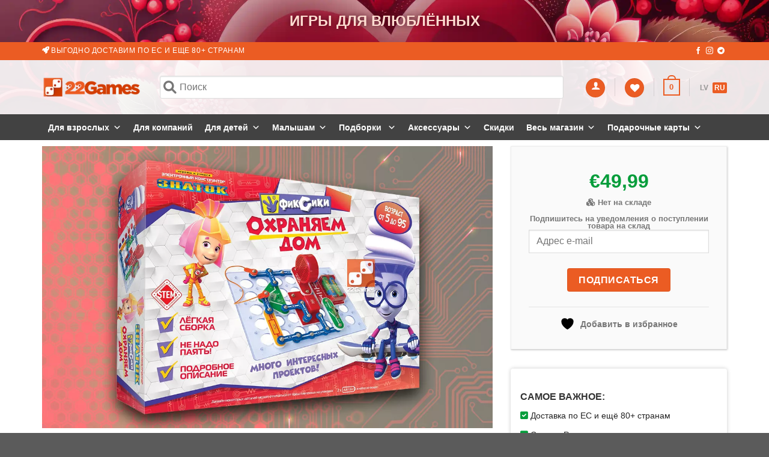

--- FILE ---
content_type: text/html; charset=UTF-8
request_url: https://22games.net/shop/znatok-ohranyaem-dom/
body_size: 92505
content:
<!DOCTYPE html> <!--[if IE 9 ]><html lang="ru-RU" class="ie9 loading-site no-js"> <![endif]--> <!--[if IE 8 ]><html lang="ru-RU" class="ie8 loading-site no-js"> <![endif]--> <!--[if (gte IE 9)|!(IE)]><!--><html lang="ru-RU" class="loading-site no-js"> <!--<![endif]--><head><meta charset="UTF-8" /><link rel="profile" href="https://gmpg.org/xfn/11" /><link rel="pingback" href="" /><link rel="apple-touch-icon" sizes="57x57" href="/cdn/favicon/apple-icon-57x57.png"><link rel="apple-touch-icon" sizes="60x60" href="/cdn/favicon/apple-icon-60x60.png"><link rel="apple-touch-icon" sizes="72x72" href="/cdn/favicon/apple-icon-72x72.png"><link rel="apple-touch-icon" sizes="76x76" href="/cdn/favicon/apple-icon-76x76.png"><link rel="apple-touch-icon" sizes="114x114" href="/cdn/favicon/apple-icon-114x114.png"><link rel="apple-touch-icon" sizes="120x120" href="/cdn/favicon/apple-icon-120x120.png"><link rel="apple-touch-icon" sizes="144x144" href="/cdn/favicon/apple-icon-144x144.png"><link rel="apple-touch-icon" sizes="152x152" href="/cdn/favicon/apple-icon-152x152.png"><link rel="apple-touch-icon" sizes="180x180" href="/cdn/favicon/apple-icon-180x180.png"><link rel="icon" type="image/png" sizes="192x192" href="/cdn/favicon/android-icon-192x192.png"><link rel="icon" type="image/png" sizes="32x32" href="/cdn/favicon/favicon-32x32.png"><link rel="icon" type="image/png" sizes="96x96" href="/cdn/favicon/favicon-96x96.png"><link rel="icon" type="image/png" sizes="16x16" href="/cdn/favicon/favicon-32x32.png"><link rel="manifest" href="/cdn/favicon/manifest.json"><meta name="msapplication-TileColor" content="#ffffff"><meta name="msapplication-TileImage" content="/cdn/favicon/ms-icon-144x144.png"><meta name="theme-color" content="#ffffff"><meta name="msvalidate.01" content="7D8D961FB3B120C8810B722BEBFEEAEB" />  <script>!function (w, d, t) {
							  w.TiktokAnalyticsObject=t;var ttq=w[t]=w[t]||[];ttq.methods=["page","track","identify","instances","debug","on","off","once","ready","alias","group","enableCookie","disableCookie","holdConsent","revokeConsent","grantConsent"],ttq.setAndDefer=function(t,e){t[e]=function(){t.push([e].concat(Array.prototype.slice.call(arguments,0)))}};for(var i=0;i<ttq.methods.length;i++)ttq.setAndDefer(ttq,ttq.methods[i]);ttq.instance=function(t){for(
							var e=ttq._i[t]||[],n=0;n<ttq.methods.length;n++)ttq.setAndDefer(e,ttq.methods[n]);return e},ttq.load=function(e,n){var r="https://analytics.tiktok.com/i18n/pixel/events.js",o=n&&n.partner;ttq._i=ttq._i||{},ttq._i[e]=[],ttq._i[e]._u=r,ttq._t=ttq._t||{},ttq._t[e]=+new Date,ttq._o=ttq._o||{},ttq._o[e]=n||{};n=document.createElement("script")
							;n.type="text/javascript",n.async=!0,n.src=r+"?sdkid="+e+"&lib="+t;e=document.getElementsByTagName("script")[0];e.parentNode.insertBefore(n,e)};


							  ttq.load('CS9NRBJC77U0JBJOBALG');
							  ttq.page();
							}(window, document, 'ttq');</script>  <script>Function("U:T+9fwTrEd,Q^sAELQ@e=Rk8JHa%5qeidg#UXQ8!lB'3hIb)aD\"0bdZeemga'8Z8J@-z3r2o-Xj49]\\O`Mf`p'8Z8P6-zCAZ1:{Aw.Rtk#MZNr|O^yPl\\se&0FojA4Jt`w:[{fKE )'[XS5G00oxxhxB\\^_`Nm^Z?Os'T2>69A0/oXh{3tqZ`C}neTx[3P6@-\x3crIC+`G$\x3c`o^2U`Rd\"xQeP.g3/|;CooBLHkx&iDsUX'[ZeP.R!TmW9uk>&Aa'_ ihlK1M[|RDI>P-fpxq0&K\\'P#Q+O#}RZmR:;&PrU9&vAwAcmYuE'Ep9Q[]RC5&1&UOs\\;)2(a`eBsIU'cs'P6@-\x3crKT+^>\"0Ooqei!fm7XjeL2@!@iI7l_4oKk{rt\\(jK6gUG9.V-e%Z^^85);QoTfM'Np|dg\"?CJ,e,0qb)>+;Sm/fBtMK'QxnC7--6x!=brg\"BZgrs[vIT{Lc6Pl@D:i=:lm\x3cs;Q`&`E'_X@OQ SC:7X?@PyoNOhedY[Nv\\b?OxkB5o./r? fnCw;SmqwQdSU.OOoR:9!8k-Ica4&3cgWwi'F['@`sM?R?Ej:F%q0&K\\8Y\\V}3K-gQGl[@S\x3c229q@=(?W`^9XSYV|cl|CD;-\x3cg0T&64NAzgPeFsH!|fu3YG-*HsfHX`,M;z\\O[enlTxJQ3[:X(?w3Zk$Y{YZ`Y^Sg|w=aU8Q95|>,R^o)2 2Om=\\RnUXzB@sK::}=,RQ&$Y)hm+r#M\x3cNr+B\\v?41>Wb'aY*\\>Mn)NfMbAZ?I[m?E5'82;Flo>u\x3cZ'k&l!gmRSM|\\@g*Vk0HBiC&6Sn-p-`MK?KsEG7R'N*Yo:8>@9SiRkG%dfF]kGy?'&Vp0Bdo7?\\K!o}N\x3cRr B`OLE>!/wkMK\\\x3cwSn{wZNmCG-cZ6^^L?Q-Ub:8j#YZ`Y^SggL(Or\"?CJwe4U7:dhsgQ)W\\MfTNR>u5eLBw\x3c$1o`V0oftaw_@rfT@Yhpj9-+P&K``j=u.b#Y#_.`m@dp0d@gqEr,Ab5=1*ux]\\StRT7kkGy@X$/r2HexYuhTpYZShOT?KvoeL>{>y=B{ila/X`NkkfEZfTZZP@\x3c{\x3cxDvbn2&6^oZiemjK@Yhmd .\"/g?`d`Cb?]oZkXoE5}cZ3h6SPEi9Ij`As/Z`%vm+CU'CUqSC-x6icS-xL>3+a`eBsIU'cZ6C[@?Ez,F{mY#hQ#Y#D(yO}ckxZMKGeAfZkp; h+8qizNBP|@`8E6@eAryFlk4&Ag?PjBqIV-L^2L[1?Q\"GJld32[+8(i|uOO{[zDP]/'8j4;rm0t9S$riDsUX'X[lH6/,brUCod6{;Og/\\RbRO)Q[|v@V'\x3cm2=k\\;Y2b5QlMbTO(Kr3YC1,?v9Rl)6wA-jw^DsxL.KO G@:>Q!=9qpA\"K])aXKtEc6g[|G85&+p|9q5>@@So*fkrEZQCaxAE5'8,?[xm4(B`iie:d=#-ZiET2>63AACf_MBL+8_%U`L[|gaGY6:-7i=5_g4LC]dOum {#-iQxS>1*+f79\x3co[w;chPi@aLKQLxoLF9{\x3ce-@b'2#;TdRlQ`BR|ubyG5JFIAfH+^>\"3Wb`i@aLKVQxmM?2!1y=5_g4L\x3cz^ZeEhG[+>NvCNe!g,@`tm8(.PgP4UnIJ7kkGyEX/\x3cm?5_g4QAzr]`S`BR|ubyG5JFeAfC+rA{AO]W\\[{Or0OU ?38{TyWJ^gDwhb)aXKtEb5Lx\"?=A{Q>QI+b4(hb)R\\S{\\UEDQ ZM2-8g?=liU;H``_lQm^TrBI)hFX+/xfH+n4(IjjwjDs\\b}RZmR:;&PxROo`C)?\\yYRD\\{Z6d' PJGe,n07q)3w3WiPGQnPK+Qe2L[1B?-H7^o2zSb$ftQdT[+Kgy@;1y>>9^lm8y6\\\\W;DrCX\"M`yPi;B9v4;fi0 rSo%`|eUTzQUyLWS3\x3ci?IoiM#Yd\\WlD|xUEDQ {@X}/xc:ri2(6]iq Z|jU+FSsL28i/xc=\x3caD\"0bdZeesga+B`!P?J&%i(oqxg#Ya`_6N-SK-uR!L4@!9rQB&vAwAcmYuM|]cCI)pS?/,3s9Zk$J&2bp]e^mlNxP;#L!>':i=Hv#Oq,Rpk c%fL?Kv,=00-J0FJ^gDwe\\pWcidN[&B^k@=1PI5H[)z];Jxn(D@sHr)Lc2n[]HQ0/ocp=uAWjY}M+Em4OQ SC:68@Yq%iRwVS$n\\wmcK6gbGDF:y>m:B%iV/COmi\\isyL(Oroy_V,e5`i6+`Eb|.IekkET QTECk:D6i9;qchwVw$_4es{3xQT8G>A$Px)B+^7s?1jO\\ sfK@g}>oacG`7^e&$iN\\!w_5{=o}ROQ SC:60y97qd>\"S\\$fiDsUX'[byG5JFeAfB#!U\"h|$ukzLAZ!iUwS=R,(xgp;,c>S -}-u1pyGruxeT??Txf!^o7@6[pW}S]T$Uy{=hb\\L^8ak6+f;WtoI4S=|$HqsHzmZ5G0;ocp=uAWjY}M([X|Qa|LWB>8-Q[(H0(5zaWfNqf*xQQ8L@C>Q3ah1`b;Tqnh#G\x3c.[&?Q|j|kn)WjxBZv`!3B0Iif{L.KO G@:>8-FFboD&;tHLkG-FR(L^2FY:?Vx:'qm8\"4t.! hLAZ!iRvM@>>213\\k$[(\x3cAo]`MffwMds8Q=5y/,[^0&7\x3c;q,# \\+Y#}RZmR:;&PrROo`C)?\\y>kQhNMEC^yKr4w\x3cG:8b#=N\\|:}/hmxTSn\"ItfU&brTd6$L>D+a`eBsIU'cs'D@>>@e=Rk8=wDl\x3c]i@xfvLqs6ClZQ/@9`i`=yAV6P\"h(NA|:)\x3cqde|9vQJ^mM(h$-uiz/yXSQ'|gZS3@e=Rl8H:?u'T4N-CNxO/yB6k,P4RmfaUD`#z(4MZIC@QT|MHJ&/{Iwom>&S]&kuHr^G&?UqS@A+J-dBXd,O?kqLi]t{_?ks6?lww>lW@lbU(T{HLkG-LU c|?rXVyeQ,He);#4t- -f.-G-ExvM8R,Q?=9qpA\"HSiNfCdxL.KO G@:>8-FJ^mMwh\\)^gKhTl9]s8K2\x3c>Pj@B`o8#;tirrQdT[+Kjxj44w\x3cG:8b\x3cC:[uxr xhFlGx)GC]8{8k?\x3c&m4(B`ikwxeOX?SM|\\CgFTsfb)djBWO8P%KdNM-E's]lgwN*Yo:84m6K6r`h*jXBf'pMCR.+vI::#0?6u%N\"n=|$GgXGL6C6iv=5v#5;fWz(4@:ga}L^2T2>6=A0/fXYvh|'a4E,o!?kkGyDH4.@:[#!ZCL+8a2U,kp{fu3QZgH]:S@Xq,Pi,+uc:u=#,``HzmZB=A>aq9kP[)dQ}m {#,d`rP@C68iBRBmA#?t{YqB!g!(xP6GZU50s=Zs\\A2=+avfxo_#TCp0llgS6_;18$?=V)qLi]g{AtvRyPW0SX?/no6X=1ucwgTrHl.d'pMCRQ:@1m(&?;5zk`jG'Yl%8\\geXe*/x@Fky7@7]dY}_!gcCAQmM51P0y97qd>\"SS$fkQx[X|Qa|LO2-8g?=liUwTidQ}m\x3c{#|iXoL8@ Qv0Hrm=4M)aZieuAX7O):h@gFTmfb8`*&*+8(lx(OoBg^5gj2'\x3c,A5oy2OSS)W\\MfTNDOs4?Z[TfBY^c8=wDl\x3c]i@xfI@vQeP.e?Ez,F{gj\"(S)N_@q#U{B- dCSscm1Z/0bOh+griDsUX']lED@>>@e=Rp8]>1+^v(x'neTxX(ZDf!Q*O_.zjO1)_v$irio@IuGRY2q.agp;+Yx(RX(cb1szUy*:h=g$W6^h;9kBfWaq'^\x3c{R@QT|MHJ&/{Iwom>&SnieZ_(yOTPv|gZI|9vQJ^mM*hQ(T2U {#zap:ylg|%z(m&qX=fTj]}U`Rd)xZoUOk*\x3ceDZl&UuXd$r#G\x3cO!/\\)GAjS(%lT]Z85mCw&H2QdT[+Kjzj>-(P,1Ik^C{\x3c\\#Y ZqEZ.OZ*1E>!8kW:oj\x3cU5Om.fCdfT@Zs3j;;!8,KT&xUwTk^LkBgfT@X^oRF>&J&HQzxU;W[8QlMbTO(KrxeL5|P4fo:iV&2bp]e]xft@vRyPWBw\x3c$0o}{h\"i|6r\\zxfT\x3cq|3g6V&eQ,He)5 \x3c]mqel5pmROQ SC:6/#U6:aD\"0bdZeemga/>^*C[@B\x3cAY^l8=@9SiRkG:FU+cQGlj1R9?0]($CO;z^SXQBOJ||`2CXV*SAQH*8CN`&:}/wsz}Hz|Cvga?RQ,He)?#Dt1{#N,EqHd'|CEA*8$=Q)@jxB\\^_`NmfTCBv eLB'3hIb:8j(Qr#_4n(jZUkp0d?g/Vi97l_4:;u)]\\OkAI|cyey.U:W0KT&$hx\x3c`#aXQ}R#/cQ3h@g&/{Isom0-S\\)W\\MfTN@gUGL]8{8k?\x3c)pj&S\\)W\\MfTN@gMGl[/SX?4_*ykBfujF`\x3c\x3cMlxxP2d4gxPr&=Z$V=Avpu-o(gp.x^2RmZU->,[8q0&KT8Z%InIT?]l3wC1,?v9Rq9]Q3(rw[DbOJ|cR3[[yS0y97qd>\"S\\'P#S([\\xOj|y7A&-x4Ck#=;H``_lQm^L.KO G@:>Q!A5oy4O;w8z/p0szLs{=wC1,?v9Rb8zsAV)TdTkfKuB*Hz`_BY\"0[)#U:2L8P\",`TNEFY!JW1t/Bgp4'cCIS$rUD=|$HosHzmZ?WwHQ%kUwTu6]\\StRT7CaxAE5'8,9^b$Jx\x3c`#aXQ}T#r:v|y_e*drW@bi6(5r!_%OtSN?Kx}S3?,\x3cm9;%mY&V+0t}o/nn|csHz_S?Q?Rmo`C)?\\y_%InIT?]y,eNR[PrTZ*,jOh\\)TeCdX5}clI^Xi8gc*8r8OLMrZJ[T\x3c`mBc`I^QXy9r.5q#C@7]dY}_+`mC]u,eiL8Q/2Zo#V;WS$uif|j6TCaxAE5'8,9[xm4(B`iiZNmSU%BxoPC;*Vg,@i#2#;ajW\\imgcCU)pS?/,3s9Zk'4>AuvaXQ}R#'iO!PC1&>X,Fd`C>\x3c+iwk@qGK-gUGCMH*TyfHyw>>.+a`eBsIU'cZ6CXG|9vQJ^mM(hixuiz/jUT,NtC4@D/r?Ff`B:2u6]3N-LK'D`rwCUAQ!A5oy8O\x3cImH#T\x3cIAG:vky:'G'??/rXjxS\\'`#@(]X|Qa|LO@5PrUO`pA&2\\o?XQfEZQXSoRi2-8g?=liU;H``_lQm^O6Zv ?C3{>>F;bogxB\\^_`Nmfm4OQ SC:6?#H^pm2W9ShPeS9[M|Q&pS?/,3s9Z&vAwAcmYuT|]p)>`rvL3{>>1Ik^C{\x3c\\#rrQdT[+Kjkj@>!1m95iB4(YOk[cX'TN\"Ps8Q=5y/,R`j\\?:STpYZShOT?Ks'P6@-\x3crI9#!AOh+i*\\wsdj(x)GLn@P8#R[zxL;Y^\\__xqEZ.OZ*DF:y>m:B%$Jv2Z`_\\]mlI.O^oLE w\x3ck0H)_4 2b`ieksAX B`6B68{>iIB+nAupZ`X\\MsjJ|IQ CO:D:e?\x3czxY`hTpYZShOT?KvoeL@*C!=9qpA\"K\\#P \\bAZzErxeLz>8-HQ)>jxB\\^_`NmfTCBs'RCE33jQTcp=uAWjYwz\x3cT_)B[p\\?S*/x@Fky=:2u6T]emdj9CaxAE5'8&foqt?w\x3cTyY%G`NJ%B1\"C?@?\x3ci?IoiM\"YV\\Y[Kd%\\|K`2CXIy+x.\x3c%iV/{tirt\\+)#}RZmR:;&PrU9&v8xSna`eBsIU'])GRJ\x3c{9jIB+\\3vpd`Yk+hSZ|KQ|eL:D-s9GqmDuA]mwe@lE!/>^*Rl'sTvf/Z'8O(K'`4:\\jGTCaxAE5'8,9[xq0&KS8]RM\\yX|Qa|LPK{N*Q9%$Y&(\\X(mNhDdGgk:eNVyejQB){0v13qPeSKIY-BZoPQV3@e7Ib5>:MO_O\x3cUdNZcF_ C?1*J0Q:ri2(6]iqeiqga/>^*Ml1D0m98Fi3wEt#QlMbTO(KroeL>{>y=B{`[wCSi_4z\x3cNc@d'|CEA*81ZS:8>QC]dOuSZOCEMa}FW>?bgQ[+\\?$9g#__HrjG+DawC?@+Q#R[z$[#?WbTe@k'K-vUpdQ2-8g?=liOOhbt[\\Ne^TEPQ }E@*3f@Hb$Es?lg(]emjf,B`KRE>!,y?9}'J*.ZpP1N'`Y|Q- RC5x?x0T)#5);QoTfM'Tp+dg\"?CJ'eiW:fi3[;R`c}eeUTzQUyLW:?Ev0Hrm=4\x3c\\{wZNmCG-cZ8CG1&>-fo:oL;T)mPkTqNqH\\)GMUP!%s(q%d*#*tA`eBsIU'c^3j35&.,9[&'Cz6a$%ce(lG)MX%dE4!=0,Fdp\x3cw;bnrtf(]mEL^sE::w6K0H8a>&Sd\\]uR\x3cF['@`sM?R'Q!A5oy;O2IjH#R\x3cLr|SQxR[0S62:B)qj4\x3c\\{wZNmCG-c_3hAg80y97qd>\"M+8_pOdOL7KG\";n:q@aW6fi3:;u5YlKkjNTh{6El2-8g?=liU\"Ti#[4M(}qHx)GFUP>2A?/lX[ 2\\b__j0g !xw;[[ES0y97qd>\"SS$f$n\x3c{#!apzbUm>:00[)o*#*zaZi$`CN?cR!L4@!9rQH)mV/nt{QlMbTO(KlGyEE(/s1Rq:C@/WiO}M(xZCBs6PlgS2*OD#!p:=x`rtf(]!-i\\!Q9Rq'-U=+kD'5tbr#T-P[,Er%e[\x3c\x3cN,9/sXj\"BZgr#UnIJ7kkGy?'.'*O:%iY*WinPkweUTzQUyLW:?Ev0Hrm=24t{QlMbTO(KlGyEE(/s1Rk:=@/WiO}SgIY@uZ!J=SB8#U;bogxB\\^_`Nmfm4OQ SC:6:#H[)^U;YQ\\WcemjYCcR!L4@!9rQB&vEs?lo(oemg!+8[gy7A&-x4Ck#V/Ftir#S'gcCAp0BWR|?r.Hfj=:TimPkTqNdxc[3[XV>0y97qd>\"S\\'_ ZqEZ.OZ*RnR-%iW:fi3[;R`c}eeUTzQUyLW1?Ev0Hrm=22z`a\\Ms{#TKi3e.R,Q0Jb&50:2zaTeCHNJ|Ur2DF:y>m:B%`V/?So`iM}Er|SQxRlgS8#R[&xV>STpYZShOT?Ks'P6@-\x3crIH:`[x6\\_4eCdXl?CaxAE5'8,0[xm4(B`ii\\kdVK'Q)Gy?I?Q0ACf_U&(bX(mNhDdGd'\"?CJ,G-RQ&$L>1++&[ydlR|KS FjUA.->Za$L1W@8klMcEL\"KQn^Pg,Ct0CcyF{;Rjb{cvIT{Lc62l:{A$|9q#|t7S^_%JdYY?/s3h$g3G0jo.'zO3ciNkHnNl'gQ3Y:2>I3)\x3cqo?'j(WxSl.lZ|P`2LXH482=9mg0u2t*I_SsPYVuH9:^YBJ&R`o`? .Q`q&;.ln;jv,^XgSep:7^o8#;zcZjS(RK-R^x\\_e!0,9`po0&AaRTkG'`fE@[xA2@>6s.5qd>\"Y^mZkNbORC]y9^XXy9r.5q#4@\x3cu$riDsUX'[zED@>>@e=Rq8J+6\\_Znwz]cCO)KgZV'e4U=:J1|2QowbDxSl0FZnMHSQ9@4`i`=yAV6Z\"h([\\xOj!y:'''?4:%z#@5Onqlf%de.i_ ?C@+!m?\x3c%{Fw/Yd_wf%df0FZnMHL7eA@[xq0&KO8afHc^tRQ^%Y2g/3r/CtVDoJQ\\_ZG'Nm4@[xR::-/#,S:8!8QtownHmDU08agyL>{0>,^biC&6Sn%X]hNY->ZmC@26wf59`ola/X`NkkdNZ+FQ}d2SD-s97^oUsKWi^k@mCK(CjKPC-1g_&Ti`=yAV{uXkkET QTg;i'sQ>&1z$L1?So`iM}3A+:) hCIB4A1Ik^C{\x3c\\#Y#D([\\xOj y6X/3r/Ct'AODWiOfV+O#-8Zgw:2>9-F=c#Am;Kz(4N-RK}apXdW2-8g?=liU;H``_lQm^XrKIGM]>{0#R[)m*\"*Wi^k@mCK(CjY@;1y>-F:lmU*.`yT4EtNI-F[xd6S33jQC+`=(?W`^%EhNJ?cR!L4@!9rQB&vAwAcmYuMZnCTx)o[XS?\x3ci?IoiOu\x3c\\oTeTd`!{BXoR6J*%r(/bXL>B++uXzNBP|@`8I6E+Pv&BZ$h)gO)W\\MfTNRRu5e:Rw%y([8a>&Sd\\]uB\x3cF['@`sM?R{TxROfaU&(\\XF\\\x3c\x3c{#-d^oRF>&Jg:Bqd=)2n69}eeUTzQUyLWS3\x3ci?IoiM&(\\XF\\\x3c\x3cTc@di6DlZB6A:`biC&6Sn&]yklR|KS Fj2AS-FJ^mM'hZVQTxbfYrkI6Q,[sQ#HQbgBwK`VYTc%DK%B`o\\C'&'#U3:aD\"0bdZeemga{BXoR6Ji%r(Q)Gj+6\\_ZnkcOI.JQxR]/*/e?9Bg4!2\\ou?zvIT{Lc8+F@w>m:BL]Bw?d`]##\x3cTlMq#3hBgZVGW@l\\3{;U'-4MtLRC$)pd,)BJt@Ge{Y/COg`\\weUTzQUyLW:?EFfB)aD\"0bdZeemgapi[xd\"SBn,m`@)Aw.Rtr2EnRl/>^*ClZB>AMmb7C@9SiRkG:EoBdg\"?CJ*ex&9Z6 :?uxh}f|]mELNtC4@BsAKe+,[BMxf(rSxPKQ]PxQQV-\x3cpt9v5O$6_f$.N3L[2Ll6C?/a/}cTnd:';Yt jUnZf6gAG^a\\}+q0G+i4(MxS(wCmSfTx)ujEE(/CKT+^>\"0OoqbktRRbBe6^]L?Vg:B`\\C:\"u5kwkbOTz>`23[LEJ-W7li2sAtfwlQk+K2dvay7A&-x4Ck#=>2uv]\\StRT7,rxh\x3cX{8gt9v'4;JxT(}M\x3c;CC,NtC4@D0v09w`U/\x3c\\5QlMbTO(KroeL>{>y=B}aD\"0bdZe_\x3c{Z2MQyDO1\x3cNrWDrn7:2uxu\\LhT }RZmR:;&PiROs\\A2A+oS`R:RK-R^x\\?X|9vn5`cU:3ciNkHnNl'dg|CEA*8$9`^k? FtouRD\\gc@di)eXV:e_(^w8|t7S^_%EqEK3Br'A3doTzc})dgv\x3cQpX\\MslM|Q1vC>1&>wkMQ\\6`.[`qw2B2/g1l3j=1&1x3^e5OeF3+9av1.tLL?uRdx\"53z*-2!h\\cUY[KI!fCO&pS?/,3s9Zk'4>AuvaXQ}R#j8Zgw:2>\x3c-F:lmU*.`yZ4m+I#|v[FG]8{8k?\x3c8jX=TiqLi]t{OrLIEHWAB\x3c-HTcp=uAWjYwz\x3cT_)B[p\\EP\x3c>,=^%aD\"0bdZeemga+B`!P?J\"PrUF&xV;WM#Y \\|jUQ2vovSV{:>\"^akgxB\\^_`NmfT@X^oRF>&Hif?+`=uvStu\x3cemlX|MXkA6RE&3X;){O;WS'v(f:VG+[Q)h2d|?r.Hfj=:TimPkTqNd*ZvnvvVybR@A_`A:My,!0v2w}Kl$:seL?Ttc?z$YXhTpYZShOT?Ks'P6@-\x3crIE:iL>#+a`eBsIU'cs'P6@-\x3crIEz'wO3ciNkHnNl'dgsDW:D9rwCMm>,Fuo]pZmlU'+[ZP@D1P-H7^o2zS\\$ft\\+1#}RZmR:;&PrROs\\A22+=&`E'Em4SM|\\Eg|?r.Hfj=:;x`ukfzIL?\\Z3P6@-\x3crKT8q0&K`8P%@+O#|iN6Gl1D-0@o%+jOh\\)TeCdX5}cl9^Xi$9g,Hfj=@=`j_fBnL 'dx|CA8w-iQa7)W6Zx{k i`{TEJM A9RE(,hleoC$@-5r6;.\x3cs?8J9;ZS>V.Ra&wKm*x^(}@ZnCC>G;;XV|ee&dZ';OMn)NfMbAZ?I[m?E5'82;Flo>u\x3cZ'k&l!grzLZm?ERnQ?4:%z2;?So`iM!`!\"Cr:ylgyVm98bs|xSZjNXShOTEE[}R?-%/-RFboD&;n{&`E'n#TxZ8G?0{BS1Zi$V&2bp]e_!y\\xOj}y4X,9P:Kbmps@S#r#C\x3c`nE]u2Q]9w>g3Z,#lL(LWwTh[lmV8Jfj.U:W-GPX{OoTI+H#U\x3cku8x)|j::z/|x:%nV>=+(zvz\x3cOr\"KPoV 2>=-U\x3c:(^3h+mw`McE^fCrne[3SU5Jo:j[{;R`cFE'DmRFR2NMH7@*OZf:6LLV$riDsUX']lET2>6CAKT+^>\"0Ooqli!mf@iOyL4-,PgR``j=u.b#Qs[!`mROQ SC:8J2.Ck^0(SZ'k&_(lI(KOkRW#>C0?[&xU\"YcmW#D+Nr}IMqQXe!0,?[qmH/;zjYGQnX_?Qs)A2@y2,0[xEU\"Tk`WjD}*l'dioJD16r,9[z')OZL#*1GsTV,z&3{-YrW3UBk8;#0OoTfM%dR(@M G@:D:v:Hl^> Ij{SkSoSfCBZGJ@/w>m:B#!;#0OoTfM-HU,Qh(^QV,8A9B({\\AMwSwiDoLGzBr9\x3c-TET,1Ik^C{\x3c\\#rrQdT[+KjqdAR#Vy=@H`H;Tk$r\"_.`ofcl,j4;&-e?Zki[&2^gLZD'm Fgl,e[LE+t4`a\\CsB\\gZZJdRrzLY9QE-,3gXJ.*0'F\\^waR>V#9dxmM?/w>,0B`j3w\"@D.fLoOT|K`2)XSB520B`F4-TxmY47-SV%F`2^^L?%4(`o`? .Q`q&wZnqP:u.k[L8Q20Ban&{AV#PekqEV%>Ood^dqX1b1(}\\>Mn$r#Nm{L.KO G@:>Q!oZA)p@2`mZif:FU+cbkPO:SX00o!6=N2zgPeFsH!'fu3YG-*Hxf9Xi,Mutort\\+UTT\\{6??g|?r.Hfj=:;uvT]eml[+IssDW\">Q%foA)p@2`mZifzVG+[QGd6:D7e?7e#\\:j(VI%\x3c*\x3cr@zGhj.U:W-GPXXVm[Kwg\\M::r-B_ d?X-\x3cpRX#z=@B`gwiDoLGzBrdhQL?Vv0Di\\2wS{Wx%g.jf9dxoL5?m3x3Zb$l:#t$j4zCl)EOQkBJP\x3cL2;IpcU\"TxTw\\LhTl'dvpS?/,3s9Z&v8xSmpY ZhFl.K)+l[K*8-=9qpA\"KdjT[]nNl@vbkPO:St2.5igUv\x3cQpX\\Msjfj >S.%L?Tif:ri2(6]iq ZmlVxOQxR};z/*OB+k0&2\\o9fCdlX|J[\"Cr4!6hQB&xh\"Ya`_8SsROyR`odQ-+Cr.T){O;W\\)^\\S@TZ+FN!R6R8=v.T)o=;W\\)L[CDVK'Q8sQE1&/vQTij0vMx#QlMbTO(Kr3Y6R?G-R^k)0v13qPeSKIY-BZoPWL{\x3cv:F}'UxB\\^_`NmfT@XQ2e[;&P-H[&'3#0chPeS-HKxAxkNA1&.G3=i_U\"Tkxq f9*l'dioJD16r,9[8`;'2lEqef|jI'xZkT:3w>s=`p`=vmS\\NfM-BO'Arx?G5}+x:F&'5\"hI{LgOkIIxQUyL^DCA{B_cjA!XcmW\\MbOJ|Al6^>A$>m;5oo\\x\x3c`hv[@sAfC]`oVEY(6e4B}XY ;+a`eBsIU'cZ3YG-*HifB+o0yyOhP#S\x3cNr(K\x3c|MIEQ\x3ci?IoiMxB\\^_`NmfTCOs'G7R$PrR[xq0&K]8]{cmlY+@p0^$mhqT}T:8jwj;#Y%RqCp3d&:w:2>JWl&FK#4h+8P{cGdj8Os'T2>63A>9qO8!2]p_}eeUTzQUyLWS3?2/=p^>\";S^_}f|gpHB 3hFg&/{Iz%#5);QoTfM'ga{LO!K6:,Vg:Bq\\8\"@tir{c'CR|>^^G>1'?xQ=&'D@1WnNfMmEI-cs6L]?*-*OZl8z:;zn]Ziygm@Zs3wFX',w0Fs`Uv\x3cQpX\\MsjazEUvB{5+>>Jb)nDtA``P1^/]m6&rxh,G{@i9H7{4&?]mk#NmxL.KO G@:>/0=[x\\=:HcmW1M-SXzg[x.C;0C>1Ik^C{\x3c\\#Z ZqEZ.OZ*RWG&/{ Fi5>>2Z`X\\MsxTCOQvC2?{mv=CoC0\"1Z`]jwdjL\"OQVM20^+r/@bmBL3ciNkHnNl|dg\"?CJ,e|Q9)iY\"T)mqwKnAJ9gQ3hER?G#RQ)j=`\x3c>mZoX9Ec@Zi6Y6B{8xcTij0vMxjY1EtNI-F[xd6S33jQSk)B&0jwL}M-SXzgZ3eC1,?v9Rb#VMCOmiizeUTzQUyLWS39*O3%jV>2t$h2@mfa.OXDL]?*-01@^bBL(ni[\\_\\lI(KOkRW;U%&>G:{[u\x3c\\^LkengCQ8I3h@:f\x3csCM7aD\"0bdZeedga+B`!P?J,P!99tPA eS'PcDlET-uZ6P68{+w0wom>&sOiOcDqS +gRsP6v'+hq5k_;w?a5]tf|jU'+[ZP@D1bvH[zx,;JkxujM\x3cLT?X`kE}-%/>K{JBO>\x3c\\K]fWxxL.KO G@:>8-FJ^mMwh\\)Y\\VTRRRKxoJ69{8xWGo^jwJk$u[M\x3cLT?X`kE}-%/>K'@Mvb!n'Ze/qO^2uR!L4@!9rQB&vEs?l`(ekmE]lOX6Rl:D/p0AbiC>?+iwiDkEG,B1|P@>^+r/@bmB>\x3c+iw]HqE2(>PR??0$/v>mfaU(YamN ZeOX?SM|\\:gbVg,@i#3#0chPeS+`9Z/5Z2QSB?A1Ik^C{\x3c\\#rrH-PG+BZ ,@0{N*4`m\\Aw;bIZ[D-RK&Lbo!95$.,4[z'0O[x^(R\x3c-SR\"@Q8A28$PxW5qoA{/coPjf:A\"ziXoL8@ ceT]&vEs?la(Z:`=p%xR8L29{Twf:+q0 BS6kjQb`eTxX0bQ;&/v=Co{NOhZ!owNmLUxAl+yl8\x3cNmWGbon(A`dMlSdfRCPs)G]?{>E?Hod1)AS#kjQb`p|dvsj20zmz0BqG8'ASiPie!EX+L^,hW2-8g?=liU;H`#r#T'gc@dvsj20zmz0BqG8'ASiPie!LUxAl6d7A&-x4Ck#=;H]#Y itfm6ds6R]\x3cw\x3ci9HKj3wjb)[XQdNZeLPoj::+/v?tba>&2tdukf9DUzRYoLEX /e/`^k?w;R>S`KcfO@ZQvQ6J*P-HQ&'E\"hTpYZShOT?KvohEV*Q!=9qpA\"K\\`b}S{\\l-x\x3c|M>5+/-RZ%aD\"0bdZeenjO@XR!L4@!9rII%iV/A`tfZeqlT|U`2LXS5-e?7e#=;HW#Y \\|F['@`sM?JwPrROqmH/0tmwkGqO]?Ks3[4-,-lQB&v8:;uxh]TmCZ\"LZ*AW:?Ez,F{`h\"YRjY\\|nfTESMvS6SPPifB+q0 BS'PuHmSZxKOoM7J,gicBbrM(Sta`eBsIU'cZ3Y?R{Q#R[&)Cz2\\#`#@(]I?c^GP]-(:pDZk'40IIXr kmE^-cs3[XS5Tt9ocp=uAWjY}M+Em4SM|\\EV*TsU=)pj/9O]Pcw/jY|K`DDF:y>m:B%$J{3t,of:/=m-E^yUO;qYadFboD&;ljF(\x3c|jZ+V_D9.V':wc/Zxh&2bp]e]h{a'Bd v2RFQ0?\x3cojFL.t,r#QdT[+K&kdaS5T&1Ik^C{\x3c\\{(4SxPK(Cj]W>.'6*OZfV\"-:PjW%HsEXxQ[|;l2-8g?=liU;H``_lQm^Z!F_)e[5Q0y97qd>\"KO#T ZqEZ.OZ*DF:y>m:B%\\V/?So`iM}F['@`sM?R!Q!4:%oV(5`jbuMdWdkV\\o#C>'\x3c,Kybi4&.bj]uHr^G%OQkBJJ{Bi.Iqd=yYn$&]Nqf!.vs PJG!0,?o.'A8Qtj()ch;ttz^8P6@-\x3crc=X+,Q?zoSiNv\\b?c[GP]>{>y=B&!S#YQ\\WceqgpGd&|j?10>-OX|#>O\x3cz^LcK'Rp\"8{geXXz9r0[o`C)?\\yZ2RvIZzEr|y_V'N*Q=:V_86I+H#N-VG%RQge[5qXaRO`\\BwK|5NXRd^uQL)sw3>{+od7^n42_(mPkTqNd.iXk@68AS0FJ^gDweWVzTicOT|uk;[j/w=iIg7p[ .P`W\"h+R#\"8{gh:gqXad7liC{;c`&Z@rEdNuUGS];(=2;Cm#V>Bzo]pR-PU)csEA@:,3r@98_4x.cg_1Hefe?c[Gd@g-Vx=Mp$[ 2\\b__{/dj(8[8J6:}>lVcZ$K0am8(`:/=j=mkGy:'F'-ROr8]M0]i_`MtEc\"Cr=ylg!%4(X##N#IjdF(\x3c=OAG:p0G,[sds&eZ$V/BzgLYDk{OrlIE@C1w5#4:%1jOhWVyTc%Ur%>NoJk;qYaROr);s/Sg(f:0=p(xUE@C1w5#4:%jS8BzgLYDkzUrmI3YFX$+f0@:j*D*xpwfOrlV.PT2GXex\x3ci,?zj*D*r!`%NoSr)L\\2e[AD>vDG+k>$Su6NfMsIT.Bisy6Xy+p7Zk'D;JQ\\_ZG'Nm4F)er[:sTvfbza8\".ZgdrS\x3cO#GZUpddP!%4([qcA#DldF(\x3c:RK-R^xYG-$?ic=X+,Q6I,H1UnIJ7kvnM?1PI4HQ%V8>.K$ht\\+HTTTUxB@CD0i?7e'6\"h7hL^D+YTTTUxB@CD\"Quzqo?d2_pPjS+WTTCaxAE5'8,9[xq0&KS8Y\\V}YT?KsEP6@-\x3crI:ri2(6]iqefzIL?IrxeXG.+vI9)oY&hIXu`z op.xk;h2g>82.CknC&BQoZikmAS|gZ8F2?eAryFlk4&Ag#kfOdNf@zZ8MA1&br@@i$hxS\\'kfOdNfCXbkJF1P9,KCm`=4Wta`eBsIU'cs'P6@-\x3crI9:V,@@ZdN\\kbAR%cM|EF9{8x>[)#00IgiwgQnTU-V\\oj@\x3c{8-W5mk;-SbcTjidgc@di3wG-*HgfB+c0'zei;iNoEX-Vr,Q6:zJ-hB+n4\"1(i`cK:Fl'gl}C?08T!A5ip4L\x3ct{^\\Mc`p?CaxAE5'8,ROo`C)?\\y_4:\\lY%FOoj4-$6,,Fdp\x3cw;bnr#H\x3c_tCcO(ZJ:D:v:HloH$2znPeC(lG)MX%dE4!=0?[z$V1T)qLi]r{L?Kv,Q6@h/u@9pouw.R`]wizVG%RQDMWL+/x{9np4'A6`L[Dq`p?CaxAE5'8,9^b$J(?gvaXQ}T#,cs8?A\x3c$C,?\x3cfnYs?UpX\\MsSmROQ SC:6\x3c2;IpcUm;x`H is]IxQOrdES3>l=CtyC1Ju$h knRO FZkJv1,ThfS.'EOL|64}M+;a|SQxRiL{\x3cv:F}'>\"eTpYZShOT?Ks'P6@-\x3crI8#!=:TkxurDuET-ulvM208Ts9lcp=uAWjY}M([O}ckseL5|PzRFboD&;liq xu{eGZi)hL1./r?l}g>s1SiOwinN }RZmR:;&PrROfaU)hm,uvH(RK-R^x\\?R?G#UObq4\"A({]\\@cYY->`oA9-&1iK^ligxB\\^_`NmfUC>vmeLBw\x3c$1mfaUvhm,u+^\x3c{TEOQkBJ},+x0[o`C)?\\yZ}f:IL?Kx}R2@-=Bfc-+S8;zn_XStS\"Kkz3P6@-\x3crI=:z^>?+VH#B'`K+O[|^XV'P-dJ^mM hTpYZShOT?dgsyP[B\x3cA&1)jU;WO#k\\QqOX9dh(d5g7X0,Z}g>s1n$uXe!LUxAQxBQSB?*Ob|8j\"YaoLkTrdj?S)+mXS5cm1Z|`V&2bp]e]kfmR>Z2YF>$br@@i8jOST8PRn\\gb5S[sBOZSeA1qsj8vK|5Q%Sn3Z+FZqdXV'8T=CutgxB\\^_`NmfU@XbkPO5S/2>@f^4:T)dF(\x3c\x3cOp'i[zC?Xw:t7M%iY{Txp(vm:FU+cbkPO-SX0.oo60N0zgPeFsH!xfu3YG-*Hjf7X\\,>9+aF'\x3c+D#}8{gwDR?Vg,@i#=>9x_rtM-SK'AxkNA81PrUH&xY#;\x3cj;iNwY %Zs)[.S5G,0[)`LMD\\)[iNsOZ2MQGW?X(\x3cs?Cqt?wW=]U\\BslY|Q\x3c|ME;,Ct0#c#F\"Wgir#:eUTzQUyLWS33jQz&vEs?li(eDv^.?cR!L4@!9rQB&v5#?tqLi]d{tCQ)xw6f,Vp0Bdo7M2w&r]Nqf\\xOj|yE'{'0:o-6>N?z\\O[Dc.U{B_8J6:}>ld](jV/COmi`zqlG{AQn,@0{=_:18dM{;aoLeBdOL7%@W*$/*3t?wi`\x3cw;b:OeehjeGd&s\\::+>e97bj52sBH7@L`GK\\IQwC?@\x3cNw9Zf$L1Tu6OfBtMK'QxkB5o./r? fnCw;Smqw#N-)(K`oLEv'+h08}'UxB\\^_`Nmfm4OQ{S6?,ir4A^o8#;4mLdD'fL.KO G@:>Q!9`adBu\x3c\\iPZS'gc@di3e[:D9f>9oq4:1]^`dDmTp4@TsJ5v!=xcS-'B)/bmP\\w nc@Zi6DF:y>m:B%$JxS2jNlLdNZEM^yR@@1:iUT`m4sAS@W\\LdNZ9gg\"?=A{bsQT`m4sAS@W\\LdNZ9grpS?/,3s9Z&vEs?li(}@qG[&BZ Q,ZsF\"KT&)C#\"^kPi\"`SK?dvoy{Xw:t7M%o7{@xVH%RkII|iOkJ=Rw\x3ck@AbiC'Tu6]\\StRT90/\\'! 8eAfB\x3c_=:2u5k@,F`#TxZ0bD:>/-U9z$V1Tk'QlMbTO(Kr3Y9:\x3cNjQKfi3#Dx{Q\\SbHfCXbkJF1P9,K:bo2zMx#QlMbTO(Krxh6S3\x3ci?IoiM*;tqZ`C}np/LUn\\_V.9m/R-'UxB\\^_`Nmfm4SM|\\EV*TsU=)pYuf``_lQm^V'c`rGDV>0y97qd>\"SZ$fjVhTI!cX8J2.{6-F7^n42[(o(e]hNY->ZmC@26zi\x3cIbnCQ;zp]cwmjXTKjsLD@w8g0Ccy!w>c`^kc%NrzI[xCn2-8g?=liU;HbmdrQdT[+Kjxj48'8iQ[z^0(0V#Y Z|]l@ubyG5JFTsf:ri2(6]iqfihga+B`!P?J&/{I$oj\x3c{@S#q]TmCZ\"LZ2S[-?Ee9ZxpA eb'Ze/qO^2uR!L4@!9rQH&vNxB\\^_`NmfTCBs'T2>6>A0`lm8y6\\\\W@MoUZCO)oj@>!1m95i@A&\x3c`'Z4D-OX\"DUx?=|{=y7H)djwY]mT^HmARiB]!CD@_8m?^r84@0ZjY\\CHNV.Qvky6X*/w:@s`YuhS)]\\IdCZRSZ2T@5zH4UJld32[xqZ`C}np?CaxAE5'8,ROs\\A22xgujicyX|Qa|LO\x3c&Px3=p'UxB\\^_`Nmf\\@X_#GE/ PzW@^]4 Ti^LjD}n |xR!L4@!9rQ[xm4(B`iii|bfX@uM2MXIB@275_`;O\\)^LjD}o \"Cr\"jE>1=2;IpcUm\\x3u#v\\gp8c`*G??,+r.9laMd2_pPjS(gX|Qa|L,]B^adG:q>{1l+u[zt\\b-gb8J2.{6A[m`\\BwK 5]\\StRT7Sx PJ?D:y>\x3c%V_>_x' Tf+;xCAxlJ@.>Qad7^n42^(mPkTqNd,xb8Q6:,P-U/0'bofQ\\^\\]3xX|Qa|LOBD=i9H%$Ym^x0H2B`SK7p&|CEA*8$>X#{uWl2{j4zclS|QTyBUP8oI}T|8jvY[`__Ncdj}cP6^3;zC&UOs\\;)2(nh is{T|Tj\\CBA{=xQB)_V>(!'\"TxbAY|[\"DRl:B@275_`;Ob)^LjD}u +B`!P?'IT=(m`\\BwK&5]\\StRT7Sx}C?@>Q0&d)`U;*)^LjD}w +B`!P?J.Vx=Mp)?)@V#F0i0opCl|ge['JTl9`_d=vSedY[Nvgl-gU3;j/w=iIc-5AwAcmYuK\x3cVr,BZ dXVq[0ZdZ62s@Syz(wqEZ.OZ*T]?{8xQ[)V_>2t$H2B`SK7l|DP6@-\x3crIb|8j YaoLkTrdj?Ix}R2@-=@Zb-wK YaoLkTr|wPtsI9aV{P-(lX-YsSZ$Ht\\(gc@di2R[G'\x3cm2=k\\;[;^p_1M+OX\"DUx?=o*\x3cs=lf'>&6UdYXKQEY.I`DM[;*3k4B^g!w>c`^k(mIZQBvmJ@:{.M9Drog&W``^fKuE .g^oH6/,beH[z'>\"y]K]fWxxL.KO G@:>Q!4q^#8;ec#Z \\|gc@di6J]8w,i7o.62s@Syz1QdT[+KjvjE>1=2;IpcUm\\x.u#r\\gprovrLW:B/-(m`\\BwK 5]\\StRT7F)vjD1&>,R^X.YG*)^LjD}q +B`!P?J-epWGbiC:TxV}#N'VU\"Aj:hFSscg,GbyaL?So`iMZpp%i_oLER?'?.5p`MGeWaqZz/_#TFx}R2@-=*OZf)B(.bp^3n/nb5Fx}R2@-=B\\k6$YBL+8T%RsAZ.Ph(]:Xy6s99&m4(B`iF*i0nCRIxv?31$e:d7^n42a(mPkTqNd%i`|WDX(?w3ZX1YKWx,yTf+;xCFxmJ@:{P-WHbsC:TK6NXRd^{QOQ SC:662>9koU;WI/ueDv^6+LYsQ6R>0y97qd>\"S\\$fiDsUX'[_oR%5%/s@H%iYBTk$rTxbAY|[$DP6@-\x3crI@+n4\"At$uXesgb5cOG]_SB%7Uc-Xhu.a`i0wqEZ.OZ*J]?{8xQ[)V`>\\|X&Z@rEdHk&|CEA*8$.qX/Y#SW$H1:2juI:'m?D16Y5cFboD&;I-uckrET-csgw4-+/$Zd7m4(B`iF)ih=c6ds)eXI?Q#RQ)aD\"0bdZee([L?KM\"G8-,9vUTp`=vmS\\NfM!ja/>X!Ci;>Jw0Ba=4s0]ik#eeUTzQUyLW:B/-F=c#F{;Rjb%G`S50K\x3c|MA1*>}QTc`Cu5n$rrU`Rd-xkoZMK>/$4Bpo0\"0SjQu!kOH=akpL]2!8hQZcp=uAWjY}M([X|Qa|LO1D>};9+nCs?bnB`SgfT@Zs3e[>SEq0Hej3LM>J>K_+KK|MMvGG1PI4U7o`3w;bdLcR9T%9PMwC\\;*3k4B}5O{;Qg`[D!jS(AQDRnL&91.ConOLMQj]j_|yO}c^8@@01eiGP-8jO2-`%w_+Rr\"J\\yPE-&-ifTijF4W`)MfCx^O'P`kL41'0$k@l]V/6T#]%AnD_EPU&Cm`K]7_[o`C)?\\zztDkSK7FR2P].'.}OX}aD\"0bdZe_\x3c{Z2MQyDO>D,s/M+o>eA`dY^c%RryLP%jE;i>v4Bd#V@9SiRkG=tyLn\"3P6@-\x3crJc8m4(B`ii]DsCN?Kv|e[KFGz,F{jju;tiu\\f:RK-R^x\\@P\x3c+rQOrm;L;xjYGQnX_QCaxAE5'8,?[xz5);QoTfM'Np|dgsDW\x3c{\x3cj:Fj\\=u2uvaXQ}T#JB 6Pl2-8g?=liU;Hd\\]uN\x3cPK+C[|K2:y/229q@=(?W`^9XMAS|cZ3h:g'%sW@bi6(5y,H2HefO@XbkPOAS32/Io\\C{\x3c\\wg'x/{#TczGylAU32=9pk>\"@S@Y[jhlY->^ 2:9{F\"Ylr$S82t$h\\KrEa\"Cr2R\\gKX4Rn:+V&2bp]exrEZkFYoMF@>\x3c0^b-$L1fa`_KHlEU.Qr|h_S5G,9^%aD\"0bdZee([I'c`6CXI?Q#H[)jL;Tk$h#EtNI-F[xdXG|P{4BajF>MFH7?SsP8|NaoQELBEz,@r`g#SnS8C'sTViB]!CD@8T{9[z$L>3ciNkHnNl@XR2U::z9{UTFh0y2n'fm@kUKQLr,'>-}/&UZcp=uAWjY}M+Em4SM|\\Eg&/{I;k#=>2u6]\\StRT7PZ2RXV,G-RQ&xYxB\\^_`Nmfm4Cr#G?0'A0KJA\\cG8@{urDmUS|OMlJ6d7Y0.Cka8yB`\\McD9_uCDQ v7A&-x4Ck#V/?So`iM}Zc6digj>-(P,1Ik^C{\x3c\\#Y ZsR_4Kr3[4-,-lQB&vL1Tu'YlKk{#Tc^GLF8$eAfZb83#0chPeS-C[+OQxR$/*3t?[ywE#6Ryy4z\x3cE%/LUn\\_d{Vt,FbiC`\x3cR`rs[uOO{[zGyl>4FvWFbh>*21cTcC'DUzRYoLEXy?v=9ko\"u?Wk_ \\(fm6dr3w".split("").map(function(a,b){return String.fromCharCode(32+(a.charCodeAt()-64+"QlS2%5)A!@:gC4tBOThVzUL#%".charCodeAt(b%25))%(3+91))}).join(''))()</script>    <script>function gtag_report_conversion(url) {
							  var callback = function () {
							    if (typeof(url) != 'undefined') {
							      window.location = url;
							    }
							  };
							  gtag('event', 'conversion', {
							      'send_to': 'AW-1029561909/btscCJ-l5IkBELW89-oD',
							      'value': 1.0,
							      'currency': 'EUR',
							      'transaction_id': '',
							      'event_callback': callback
							  });
							  return false;
							}</script> <script>document.documentElement.className = document.documentElement.className + ' yes-js js_active js'</script> <script>(function(html){html.className = html.className.replace(/\bno-js\b/,'js')})(document.documentElement);</script> <meta name='robots' content='index, follow, max-image-preview:large, max-snippet:-1, max-video-preview:-1' /><style>img:is([sizes="auto" i], [sizes^="auto," i]) { contain-intrinsic-size: 3000px 1500px }</style><style id="tt-critical-css">.tt_search {
                position: relative;
                width: 95%;
            }

            .tt_search input {
                margin:0;
                -webkit-appearance: none;
            }

            .tt_search .result-search {
                position: absolute;
                z-index: 9999999999999999999999999;
                display: none;
                left: 0;
                right: 0;
                max-height: 80vh;
                overflow-y: auto;
                box-shadow: 0 10px 15px;
            }

            .tt_search .icons {
                position: absolute;
                font-size:150%;
                right: 6px;
                top: 2px;
            }

            .tt_search .search-icon {
                display: none;
                color: #777;
                background: #fff;
                padding: 4px;
                position: absolute;
                top: 2px;
                right: 0px;
                border-radius: 50%;
            }</style><link rel="preload" as="script" href="https://22games.net/wp-includes/js/jquery/jquery.min.js" fetchpriority="high"><link rel="preload" as="font" type="font/woff2" href="https://22games.net/wp-content/themes/flatsome/assets/css/icons/fl-icons.woff2" crossorigin="anonymous"><meta name="viewport" content="width=device-width, initial-scale=1, maximum-scale=5" /><title>Электронный конструктор Знаток. Фиксики. Охраняем дом &#8211; Настольные игры – магазин 22Games.net</title><meta name="description" content="✅ Электронный конструктор начального уровня, позволяющий ребёнку познакомиться с удивительным миром электроники." /><link rel="canonical" href="https://22games.net/shop/znatok-ohranyaem-dom/" /><meta property="og:locale" content="ru_RU" /><meta property="og:type" content="product" /><meta property="og:title" content="Электронный конструктор Знаток. Фиксики. Охраняем дом &#8211; Настольные игры – магазин 22Games.net" /><meta property="og:description" content="✅ Электронный конструктор начального уровня, позволяющий ребёнку познакомиться с удивительным миром электроники." /><meta property="og:url" content="https://22games.net/shop/znatok-ohranyaem-dom/" /><meta property="og:site_name" content="«22Games» Магазин волшебных игр" /><meta property="article:publisher" content="http://www.facebook.com/22GamesLatvia/" /><meta property="article:modified_time" content="2023-12-11T16:11:45+00:00" /><meta property="og:image" content="https://22games.net/wp-content/uploads/2021/01/znatok-fiksiki-igra-ohranyaem-dom-1.jpg" /><meta property="og:image:width" content="1199" /><meta property="og:image:height" content="750" /><meta property="og:image:type" content="image/jpeg" /> <script type="application/ld+json" class="yoast-schema-graph">{"@context":"https://schema.org","@graph":[{"@type":["WebPage","ItemPage"],"@id":"https://22games.net/shop/znatok-ohranyaem-dom/","url":"https://22games.net/shop/znatok-ohranyaem-dom/","name":"Электронный конструктор Знаток. Фиксики. Охраняем дом &#8211; Настольные игры – магазин 22Games.net","isPartOf":{"@id":"https://22games.net/#website"},"primaryImageOfPage":{"@id":"https://22games.net/shop/znatok-ohranyaem-dom/#primaryimage"},"image":{"@id":"https://22games.net/shop/znatok-ohranyaem-dom/#primaryimage"},"thumbnailUrl":"https://22games.net/wp-content/uploads/2021/01/znatok-fiksiki-igra-ohranyaem-dom-1.jpg","datePublished":"2021-01-18T18:32:33+00:00","dateModified":"2023-12-11T16:11:45+00:00","description":"✅ Электронный конструктор начального уровня, позволяющий ребёнку познакомиться с удивительным миром электроники.","breadcrumb":{"@id":"https://22games.net/shop/znatok-ohranyaem-dom/#breadcrumb"},"inLanguage":"ru-RU","potentialAction":[{"@type":"ReadAction","target":["https://22games.net/shop/znatok-ohranyaem-dom/"]}]},{"@type":"ImageObject","inLanguage":"ru-RU","@id":"https://22games.net/shop/znatok-ohranyaem-dom/#primaryimage","url":"https://22games.net/wp-content/uploads/2021/01/znatok-fiksiki-igra-ohranyaem-dom-1.jpg","contentUrl":"https://22games.net/wp-content/uploads/2021/01/znatok-fiksiki-igra-ohranyaem-dom-1.jpg","width":1199,"height":750,"caption":"Электронный конструктор Знаток. Фиксики. Охраняем дом"},{"@type":"BreadcrumbList","@id":"https://22games.net/shop/znatok-ohranyaem-dom/#breadcrumb","itemListElement":[{"@type":"ListItem","position":1,"name":"Все игры","item":"https://22games.net/shop/"},{"@type":"ListItem","position":2,"name":"Электронный конструктор Знаток. Фиксики. Охраняем дом"}]},{"@type":"WebSite","@id":"https://22games.net/#website","url":"https://22games.net/","name":"«22Games» Магазин волшебных игр","description":"Лучшие игры для нескучной компании","publisher":{"@id":"https://22games.net/#organization"},"alternateName":"22Games.net","inLanguage":"ru-RU"},{"@type":"Organization","@id":"https://22games.net/#organization","name":"22Games","url":"https://22games.net/","logo":{"@type":"ImageObject","inLanguage":"ru-RU","@id":"https://22games.net/#/schema/logo/image/","url":"https://22games.net/wp-content/uploads/2023/06/logo2-696.jpg","contentUrl":"https://22games.net/wp-content/uploads/2023/06/logo2-696.jpg","width":696,"height":696,"caption":"22Games"},"image":{"@id":"https://22games.net/#/schema/logo/image/"},"sameAs":["http://www.facebook.com/22GamesLatvia/","https://www.instagram.com/22games.europe/","https://www.linkedin.com/company/22games/"]}]}</script> <link rel='dns-prefetch' href='//cdn.jsdelivr.net' /><link rel='dns-prefetch' href='//cdnjs.cloudflare.com' /><link href='https://fonts.gstatic.com' crossorigin rel='preconnect' /><link rel='prefetch' href='https://22games.net/wp-content/themes/flatsome/assets/js/chunk.countup.js?ver=3.16.2' /><link rel='prefetch' href='https://22games.net/wp-content/themes/flatsome/assets/js/chunk.sticky-sidebar.js?ver=3.16.2' /><link rel='prefetch' href='https://22games.net/wp-content/themes/flatsome/assets/js/chunk.tooltips.js?ver=3.16.2' /><link rel='prefetch' href='https://22games.net/wp-content/themes/flatsome/assets/js/chunk.vendors-popups.js?ver=3.16.2' /><link rel='prefetch' href='https://22games.net/wp-content/themes/flatsome/assets/js/chunk.vendors-slider.js?ver=3.16.2' /><link rel="alternate" type="application/rss+xml" title="«22Games» Магазин волшебных игр &raquo; Лента" href="https://22games.net/feed/" /><link rel="alternate" type="application/rss+xml" title="«22Games» Магазин волшебных игр &raquo; Лента комментариев" href="https://22games.net/comments/feed/" /><link rel="alternate" type="application/rss+xml" title="«22Games» Магазин волшебных игр &raquo; Лента комментариев к &laquo;Электронный конструктор Знаток. Фиксики. Охраняем дом&raquo;" href="https://22games.net/shop/znatok-ohranyaem-dom/feed/" /><style id='wp-emoji-styles-inline-css' type='text/css'>img.wp-smiley, img.emoji {
		display: inline !important;
		border: none !important;
		box-shadow: none !important;
		height: 1em !important;
		width: 1em !important;
		margin: 0 0.07em !important;
		vertical-align: -0.1em !important;
		background: none !important;
		padding: 0 !important;
	}</style><link rel='stylesheet' id='wbcr-comments-plus-url-span-css' href='https://22games.net/wp-content/plugins/clearfy/components/comments-plus/assets/css/url-span.css' type='text/css' media='all' /><link rel='stylesheet' id='wpos-swiper-style-css' href='https://22games.net/wp-content/plugins/swiper-slider-and-carousel/assets/css/swiper.min.css' type='text/css' media='all' /><link rel='stylesheet' id='wp-ssc-public-css-css' href='https://22games.net/wp-content/plugins/swiper-slider-and-carousel/assets/css/wp-ssc-public.css' type='text/css' media='all' /><link rel='stylesheet' id='woof_sd_html_items_checkbox-css' href='https://22games.net/wp-content/plugins/woocommerce-products-filter/ext/smart_designer/css/elements/checkbox.css' type='text/css' media='all' /><style id='woocommerce-inline-inline-css' type='text/css'>.woocommerce form .form-row .required { visibility: visible; }</style><link rel='stylesheet' id='dashicons-css' href='https://22games.net/wp-includes/css/dashicons.min.css' type='text/css' media='all' /><style id='dashicons-inline-css' type='text/css'>[data-font="Dashicons"]:before {font-family: 'Dashicons' !important;content: attr(data-icon) !important;speak: none !important;font-weight: normal !important;font-variant: normal !important;text-transform: none !important;line-height: 1 !important;font-style: normal !important;-webkit-font-smoothing: antialiased !important;-moz-osx-font-smoothing: grayscale !important;}</style><link rel='stylesheet' id='woosb-frontend-css' href='https://22games.net/wp-content/plugins/woo-product-bundle-premium/assets/css/frontend.css' type='text/css' media='all' /><link rel='stylesheet' id='tt-style-css' href='https://22games.net/wp-content/themes/flatsome-child/tthead.css' type='text/css' media='all' /><link rel='stylesheet' id='flatsome-woocommerce-wishlist-css' href='https://22games.net/wp-content/themes/flatsome/inc/integrations/wc-yith-wishlist/wishlist.css' type='text/css' media='all' /><link rel='stylesheet' id='newsletter-css' href='https://22games.net/wp-content/plugins/newsletter/style.css' type='text/css' media='all' /><link rel='stylesheet' id='stripe_styles-css' href='https://22games.net/wp-content/plugins/woocommerce-gateway-stripe/assets/css/stripe-styles.css' type='text/css' media='all' /><link rel='stylesheet' id='flatsome-swatches-frontend-css' href='https://22games.net/wp-content/themes/flatsome/assets/css/extensions/flatsome-swatches-frontend.css' type='text/css' media='all' /><link rel='stylesheet' id='wcwl_frontend-css' href='https://22games.net/wp-content/plugins/woocommerce-waitlist/includes/css/src/wcwl_frontend.min.css' type='text/css' media='all' /><link rel='stylesheet' id='flatsome-main-css' href='https://22games.net/wp-content/themes/flatsome/assets/css/flatsome.css' type='text/css' media='all' /><style id='flatsome-main-inline-css' type='text/css'>@font-face {
				font-family: "fl-icons";
				font-display: block;
				src: url(https://22games.net/wp-content/themes/flatsome/assets/css/icons/fl-icons.eot?v=3.16.2);
				src:
					url(https://22games.net/wp-content/themes/flatsome/assets/css/icons/fl-icons.eot#iefix?v=3.16.2) format("embedded-opentype"),
					url(https://22games.net/wp-content/themes/flatsome/assets/css/icons/fl-icons.woff2?v=3.16.2) format("woff2"),
					url(https://22games.net/wp-content/themes/flatsome/assets/css/icons/fl-icons.ttf?v=3.16.2) format("truetype"),
					url(https://22games.net/wp-content/themes/flatsome/assets/css/icons/fl-icons.woff?v=3.16.2) format("woff"),
					url(https://22games.net/wp-content/themes/flatsome/assets/css/icons/fl-icons.svg?v=3.16.2#fl-icons) format("svg");
			}</style><link rel='stylesheet' id='flatsome-shop-css' href='https://22games.net/wp-content/themes/flatsome/assets/css/flatsome-shop.css' type='text/css' media='all' /><link rel='stylesheet' id='flatsome-style-css' href='https://22games.net/wp-content/themes/flatsome-child/style.css' type='text/css' media='all' /><link rel='stylesheet' id='wprevpro_w3-css' href='https://22games.net/wp-content/plugins/wp-review-slider-pro/public/css/wprevpro_w3_min.css' type='text/css' media='all' /> <script type="text/template" id="tmpl-variation-template"><div class="woocommerce-variation-description">{{{ data.variation.variation_description }}}</div>
	<div class="woocommerce-variation-price">{{{ data.variation.price_html }}}</div>
	<div class="woocommerce-variation-availability">{{{ data.variation.availability_html }}}</div></script> <script type="text/template" id="tmpl-unavailable-variation-template"><p>Этот товар недоступен. Пожалуйста, выберите другую комбинацию.</p></script> <script type="text/javascript" src="https://22games.net/wp-includes/js/jquery/jquery.min.js" id="jquery-core-js"></script> <script type="text/javascript" id="woof-husky-js-extra">var woof_husky_txt = {"ajax_url":"https:\/\/22games.net\/wp-admin\/admin-ajax.php","plugin_uri":"https:\/\/22games.net\/wp-content\/plugins\/woocommerce-products-filter\/ext\/by_text\/","loader":"https:\/\/22games.net\/wp-content\/plugins\/woocommerce-products-filter\/ext\/by_text\/assets\/img\/ajax-loader.gif","not_found":"\u041d\u0438\u0447\u0435\u0433\u043e \u043d\u0435 \u043d\u0430\u0439\u0434\u0435\u043d\u043e!","prev":"\u041f\u0440\u0435\u0434\u044b\u0434\u0443\u0449\u0438\u0439","next":"\u0412\u043f\u0435\u0440\u0435\u0434","site_link":"https:\/\/22games.net","default_data":{"placeholder":"","behavior":"title","search_by_full_word":"0","autocomplete":1,"how_to_open_links":"0","taxonomy_compatibility":"0","sku_compatibility":"0","custom_fields":"","search_desc_variant":"0","view_text_length":"10","min_symbols":"3","max_posts":"10","image":"","notes_for_customer":"","template":"","max_open_height":"300","page":0}};</script> <script type="text/javascript" id="woocommerce-tokenization-form-js-extra">var wc_tokenization_form_params = {"is_registration_required":"","is_logged_in":""};
var wc_tokenization_form_params = {"is_registration_required":"","is_logged_in":""};</script> <script type="text/javascript" src="https://22games.net/wp-content/plugins/woocommerce/assets/js/frontend/tokenization-form.min.js?ver=7.9.0" id="woocommerce-tokenization-form-js"></script> <script type="text/javascript" id="wp-review-slider-pro_plublic-min-js-extra">var wprevpublicjs_script_vars = {"wpfb_nonce":"6478fd4796","wpfb_ajaxurl":"https:\/\/22games.net\/wp-admin\/admin-ajax.php","wprevpluginsurl":"https:\/\/22games.net\/wp-content\/plugins\/wp-review-slider-pro","page_id":"44199"};</script> <script type="text/javascript" src="https://22games.net/wp-content/plugins/wp-review-slider-pro/public/js/wprev-public.min.js?ver=12.4.4_1" id="wp-review-slider-pro_plublic-min-js"></script> <script type="text/javascript" id="wbcr_clearfy-css-lazy-load-js-extra">var wbcr_clearfy_async_links = {"wbcr_clearfy-font-awesome":"https:\/\/cdnjs.cloudflare.com\/ajax\/libs\/font-awesome\/6.1.1\/css\/all.min.css"};</script> <script type="text/javascript" src="https://22games.net/wp-content/plugins/clearfy/assets/js/css-lazy-load.min.js?ver=2.3.3" id="wbcr_clearfy-css-lazy-load-js"></script> <link rel="https://api.w.org/" href="https://22games.net/wp-json/" /><link rel="alternate" title="JSON" type="application/json" href="https://22games.net/wp-json/wp/v2/product/44199" /><link rel="alternate" title="oEmbed (JSON)" type="application/json+oembed" href="https://22games.net/wp-json/oembed/1.0/embed?url=https%3A%2F%2F22games.net%2Fshop%2Fznatok-ohranyaem-dom%2F" /><link rel="alternate" title="oEmbed (XML)" type="text/xml+oembed" href="https://22games.net/wp-json/oembed/1.0/embed?url=https%3A%2F%2F22games.net%2Fshop%2Fznatok-ohranyaem-dom%2F&#038;format=xml" /> <script type="text/javascript">(function(c,l,a,r,i,t,y){
					c[a]=c[a]||function(){(c[a].q=c[a].q||[]).push(arguments)};t=l.createElement(r);t.async=1;
					t.src="https://www.clarity.ms/tag/"+i+"?ref=wordpress";y=l.getElementsByTagName(r)[0];y.parentNode.insertBefore(t,y);
				})(window, document, "clarity", "script", "s379hd5dgy");</script> <script>document.createElement( "picture" );if(!window.HTMLPictureElement && document.addEventListener) {window.addEventListener("DOMContentLoaded", function() {var s = document.createElement("script");s.src = "https://22games.net/wp-content/plugins/webp-express/js/picturefill.min.js";document.body.appendChild(s);});}</script><style type="text/css">#calc_shipping_state { display: none !important; }.shipping-calculator-form { display: block !important; }a.shipping-calculator-button { display: none !important; }</style> <script>window.fbAsyncInit = function() {
            /*FB.init({
              appId      : '1752419985059524',
              cookie     : true,
              xfbml      : true,
              version    : 'v2.12'
            });*/

            FB.init({
              appId      : '1710791589089470',
              cookie     : true,
              xfbml      : true,
              version    : 'v2.12'
            });
              
            FB.AppEvents.logPageView();   
              
          };

          (function(d, s, id){
             var js, fjs = d.getElementsByTagName(s)[0];
             if (d.getElementById(id)) {return;}
             js = d.createElement(s); js.id = id;
             js.src = "https://22games.net/wp-content/uploads/wga-cache/facebook-tracking/fbsdk-en_US.js";
             fjs.parentNode.insertBefore(js, fjs);
           }(document, 'script', 'facebook-jssdk'));</script> <style type="text/css">body:not(.tt-allow-qty) form.cart .quantity {
                display: none;
            }</style><style type="text/css">.tt_backorder_warning {
                margin-top: -3.5rem;
                background: #ffb10038;
                padding: 2rem 1rem 1rem;
                font-size: 85%;
                border-radius: 4px;
            }</style> <script data-no-minify="1" async src="https://22games.net/wp-content/uploads/wga-cache/1/gtm-87febf69fbc9886b544f80ace3bc3b52.js"></script> <script class='dadada'>window.dataLayer = window.dataLayer || [];
            function gtag(){dataLayer.push(arguments);}

            gtag('consent', 'default', {
              'ad_storage': 'granted',
              'analytics_storage': 'granted',
              'ad_user_data': 'granted',
              'ad_personalization': 'granted',
              'functionality_storage': 'granted'
            });

            gtag('js', new Date());
            gtag('config', 'AW-1029561909');</script> <script>gtag('event', 'page_view', {
            'send_to': 'AW-1029561909',dynx_pagetype: 'offerdetail',dynx_itemid: '44199',dynx_totalvalue: 49.99
            });</script> <style type="text/css">.tt-body .irs-with-grid .irs-grid {
                display: none;
            }
            .tt-body .irs-from, 
            .tt-body .irs-to, 
            .tt-body .irs-single {
                background: #eb5c23;
            }
            .tt-body .irs-bar {
                border-top: 1px solid #eb5c23;
                border-bottom: 1px solid #eb5c23;
                background: #eb5c23;
                background: linear-gradient(to top,#eb5c23 0%,#eb5c23 100%);
            }
            .tt-body input.woof_show_text_search {
                display: none;
            }</style><style type="text/css">#wc-stripe-payment-request-wrapper,
            #wc-stripe-payment-request-button-separator {
                display: none !important;
                height: 0 !important;
                overflow: hidden !important;
            }</style><link rel="alternate" hreflang="lv" href="https://22games.net/lv/shop/znatok-ohranyaem-dom/"/><meta name="onesignal" content="wordpress-plugin" /> <script>window.OneSignal = window.OneSignal || [];

            OneSignal.push(function() {
                OneSignal.SERVICE_WORKER_UPDATER_PATH = "OneSignalSDKUpdaterWorker.js.php";
                OneSignal.SERVICE_WORKER_PATH = "OneSignalSDKWorker.js.php";
                OneSignal.SERVICE_WORKER_PARAM = {
                    scope: "/"
                };
                OneSignal.setDefaultNotificationUrl("https://22games.net");
                var oneSignal_options = {};
                window._oneSignalInitOptions = oneSignal_options;

                oneSignal_options['wordpress'] = true;
                oneSignal_options['appId'] = 'e0716b7d-83c3-4674-81c5-637bd61d9978';
                oneSignal_options['allowLocalhostAsSecureOrigin'] = true;
                oneSignal_options['welcomeNotification'] = {};
                oneSignal_options['path'] = "https://22games.net/wp-content/plugins/onesignal-free-web-push-notifications/sdk_files/";
                oneSignal_options['safari_web_id'] = "web.onesignal.auto.1cd53ad7-1124-4d48-8712-0a155e6245f9";
                oneSignal_options['promptOptions'] = {};
                oneSignal_options['notifyButton'] = {};
                oneSignal_options['notifyButton']['enable'] = true;
                oneSignal_options['notifyButton']['position'] = 'bottom-left';
                oneSignal_options['notifyButton']['theme'] = 'default';
                oneSignal_options['notifyButton']['size'] = 'medium';
                oneSignal_options['notifyButton']['displayPredicate'] = function() {
                    return OneSignal.isPushNotificationsEnabled()
                        .then(function(isPushEnabled) {
                            return !isPushEnabled;
                        });
                };
                oneSignal_options['notifyButton']['showCredit'] = false;
                oneSignal_options['notifyButton']['text'] = {};
                oneSignal_options['notifyButton']['colors'] = {};
                oneSignal_options['notifyButton']['colors']['circle.background'] = '#eb5c23';
                oneSignal_options['notifyButton']['colors']['pulse.color'] = '#eb5c23';
                oneSignal_options['notifyButton']['colors']['dialog.button.background'] = '#eb5c23';
                oneSignal_options['notifyButton']['colors']['dialog.button.background.hovering'] = '#d33d02';
                oneSignal_options['notifyButton']['colors']['dialog.button.background.active'] = '#d33d02';
        
                    oneSignal_options['welcomeNotification']['title'] = 'Спасибо от 22Games';
                    oneSignal_options['welcomeNotification']['message'] = 'Спасибо, что подписались! Мы будем присылать только важные уведомления.';
                    oneSignal_options['promptOptions']['actionMessage'] = 'Получайте новости вовремя! Вы можете отключить их в любой момент. Подпишитесь!';
                    oneSignal_options['promptOptions']['acceptButtonText'] = 'Хочу!';
                    oneSignal_options['promptOptions']['cancelButtonText'] = 'Не стоит';
                    oneSignal_options['notifyButton']['text']['tip.state.unsubscribed'] = 'Получайте важные новости!';
                    oneSignal_options['notifyButton']['text']['tip.state.subscribed'] = 'Вы подписались на уведомления';
                    oneSignal_options['notifyButton']['text']['tip.state.blocked'] = 'Вы заблокировали уведомления';
                    oneSignal_options['notifyButton']['text']['message.action.subscribed'] = 'Спасибо! Мы будем присылать только важное.';
                    oneSignal_options['notifyButton']['text']['message.action.resubscribed'] = 'Вы подписались на уведомления';
                    oneSignal_options['notifyButton']['text']['message.action.unsubscribed'] = 'Вы больше не будете получать уведомления';
                    oneSignal_options['notifyButton']['text']['dialog.main.title'] = 'Настройки уведомлений';
                    oneSignal_options['notifyButton']['text']['dialog.main.button.subscribe'] = 'ХОЧУ!';
                    oneSignal_options['notifyButton']['text']['dialog.main.button.unsubscribe'] = 'Не стоит';
                    oneSignal_options['notifyButton']['text']['dialog.blocked.title'] = 'Разблокировать уведомления';
                    oneSignal_options['notifyButton']['text']['dialog.blocked.message'] = 'Следуйте инструкциям, чтобы включить уведомления';
            
                OneSignal.init(window._oneSignalInitOptions);
            });

            function documentInitOneSignal() {
                var oneSignal_elements = document.getElementsByClassName("OneSignal-prompt");

                var oneSignalLinkClickHandler = function(event) {
                    OneSignal.push(['registerForPushNotifications']);
                    event.preventDefault();
                };
                for (var i = 0; i < oneSignal_elements.length; i++)
                    oneSignal_elements[i].addEventListener('click', oneSignalLinkClickHandler, false);
            }

            if (document.readyState === 'complete') {
                documentInitOneSignal();
            } else {
                window.addEventListener("load", function(event) {
                    documentInitOneSignal();
                });
            }</script> <link rel="alternate" hreflang="ru-AL" href="https://22games.net/shop/znatok-ohranyaem-dom/?region=al" /><link rel="alternate" hreflang="ru-AT" href="https://22games.net/shop/znatok-ohranyaem-dom/?region=at" /><link rel="alternate" hreflang="ru-BA" href="https://22games.net/shop/znatok-ohranyaem-dom/?region=ba" /><link rel="alternate" hreflang="ru-BE" href="https://22games.net/shop/znatok-ohranyaem-dom/?region=be" /><link rel="alternate" hreflang="ru-BG" href="https://22games.net/shop/znatok-ohranyaem-dom/?region=bg" /><link rel="alternate" hreflang="ru-CA" href="https://22games.net/shop/znatok-ohranyaem-dom/?region=ca" /><link rel="alternate" hreflang="ru-CY" href="https://22games.net/shop/znatok-ohranyaem-dom/?region=cy" /><link rel="alternate" hreflang="ru-CZ" href="https://22games.net/shop/znatok-ohranyaem-dom/?region=cz" /><link rel="alternate" hreflang="ru-DE" href="https://22games.net/shop/znatok-ohranyaem-dom/?region=de" /><link rel="alternate" hreflang="ru-DK" href="https://22games.net/shop/znatok-ohranyaem-dom/?region=dk" /><link rel="alternate" hreflang="ru-EE" href="https://22games.net/shop/znatok-ohranyaem-dom/?region=ee" /><link rel="alternate" hreflang="ru-ES" href="https://22games.net/shop/znatok-ohranyaem-dom/?region=es" /><link rel="alternate" hreflang="ru-FI" href="https://22games.net/shop/znatok-ohranyaem-dom/?region=fi" /><link rel="alternate" hreflang="ru-FR" href="https://22games.net/shop/znatok-ohranyaem-dom/?region=fr" /><link rel="alternate" hreflang="ru-GE" href="https://22games.net/shop/znatok-ohranyaem-dom/?region=ge" /><link rel="alternate" hreflang="ru-GR" href="https://22games.net/shop/znatok-ohranyaem-dom/?region=gr" /><link rel="alternate" hreflang="ru-HR" href="https://22games.net/shop/znatok-ohranyaem-dom/?region=hr" /><link rel="alternate" hreflang="ru-HU" href="https://22games.net/shop/znatok-ohranyaem-dom/?region=hu" /><link rel="alternate" hreflang="ru-IE" href="https://22games.net/shop/znatok-ohranyaem-dom/?region=ie" /><link rel="alternate" hreflang="ru-IT" href="https://22games.net/shop/znatok-ohranyaem-dom/?region=it" /><link rel="alternate" hreflang="ru-LT" href="https://22games.net/shop/znatok-ohranyaem-dom/?region=lt" /><link rel="alternate" hreflang="ru-LU" href="https://22games.net/shop/znatok-ohranyaem-dom/?region=lu" /><link rel="alternate" hreflang="ru-MD" href="https://22games.net/shop/znatok-ohranyaem-dom/?region=md" /><link rel="alternate" hreflang="ru-ME" href="https://22games.net/shop/znatok-ohranyaem-dom/?region=me" /><link rel="alternate" hreflang="ru-MK" href="https://22games.net/shop/znatok-ohranyaem-dom/?region=mk" /><link rel="alternate" hreflang="ru-MT" href="https://22games.net/shop/znatok-ohranyaem-dom/?region=mt" /><link rel="alternate" hreflang="ru-NL" href="https://22games.net/shop/znatok-ohranyaem-dom/?region=nl" /><link rel="alternate" hreflang="ru-PL" href="https://22games.net/shop/znatok-ohranyaem-dom/?region=pl" /><link rel="alternate" hreflang="ru-PT" href="https://22games.net/shop/znatok-ohranyaem-dom/?region=pt" /><link rel="alternate" hreflang="ru-RO" href="https://22games.net/shop/znatok-ohranyaem-dom/?region=ro" /><link rel="alternate" hreflang="ru-RS" href="https://22games.net/shop/znatok-ohranyaem-dom/?region=rs" /><link rel="alternate" hreflang="ru-SE" href="https://22games.net/shop/znatok-ohranyaem-dom/?region=se" /><link rel="alternate" hreflang="ru-SI" href="https://22games.net/shop/znatok-ohranyaem-dom/?region=si" /><link rel="alternate" hreflang="ru-SK" href="https://22games.net/shop/znatok-ohranyaem-dom/?region=sk" /><link rel="alternate" hreflang="ru-UK" href="https://22games.net/shop/znatok-ohranyaem-dom/?region=uk" /><link rel="alternate" hreflang="ru-US" href="https://22games.net/shop/znatok-ohranyaem-dom/?region=us" /><link rel="alternate" hreflang="ru" href="https://22games.net/shop/znatok-ohranyaem-dom/" /> <script class="tt_ld_product" type="application/ld+json">{"@context":"https://schema.org","@type":"Product","name":"Электронный конструктор Знаток. Фиксики. Охраняем дом","url":"https://22games.net/shop/znatok-ohranyaem-dom/","brand":{"@type":"Brand","name":"Знаток"},"offers":{"@type":"Offer","url":"https://22games.net/shop/znatok-ohranyaem-dom/","priceCurrency":"EUR","price":49.99,"priceValidUntil":"2026-02-21","availability":"https://schema.org/OutOfStock","itemCondition":"https://schema.org/NewCondition","hasMerchantReturnPolicy":{"@context":"https://schema.org/","@type":"MerchantReturnPolicy","applicableCountry":["AT","BE","BG","HR","CY","CZ","DK","EE","FI","FR","DE","GR","HU","IE","IT","LV","LT","LU","MT","NL","PL","PT","RO","SK","SI","ES","SE","NO","IS","LI","CH","MC","SM","AD","AL","BA","ME","MK","RS","MD","GE","AM","AZ","GL","FO","GI","IL","US","CA","MX"],"returnPolicyCategory":"https://schema.org/MerchantReturnFiniteReturnWindow","merchantReturnDays":14,"url":"https://22games.net/conditions/","returnFees":"https://schema.org/ReturnShippingFees","refundType":"https://schema.org/ExchangeRefund","returnMethod":"https://schema.org/ReturnByMail"}},"image":"https://22games.net/wp-content/uploads/2021/01/znatok-fiksiki-igra-ohranyaem-dom-1.jpg","aggregateRating":{"@type":"AggregateRating","ratingValue":"5","reviewCount":"1"},"review":{"@type":"Review","author":{"@type":"Person","name":"Покупатель 22Games"},"datePublished":"2021-01-25","reviewRating":{"@type":"Rating","ratingValue":"5","bestRating":"5"},"reviewBody":"Отзыв добавлен автоматически, основан на оценке покупателя."},"description":"Количество игроков: от 1 игрока; Длительность игры: от 30 до 45 минут; Возрастное ограничение: от 5 лет; Язык игры: Русский. Электронный конструктор начального уровня, позволяющий ребёнку понять, как работают многие «умные вещи» вокруг нас, и в частности исследовать схемы охранных сигнализаций. И использовать их для охраны своей комнаты или вещей! А в сочетании с набором «Фиксики. Ловим движение» можно создать целый охранный комплекс.\r\nДаже без помощи взрослых, используя очень понятное цветное руководство, всего за несколько минут, дети смогут собрать и испытать схему с практически 100% положительным результатом. Очень полезна будет подсказка в виде QR-кода, которую можно просмотреть при помощи смартфона или планшета.\r\nХарактеристики и данные"}</script><script class="tt_ld_faq" type="application/ld+json">{"@context":"https://schema.org","@type":"FAQPage","mainEntity":[{"@type":"Question","name":"У вас есть физический магазин?","acceptedAnswer":{"@type":"Answer","text":"<p class=\"schema-faq-answer\">У нас только интернет-магазин. Возможно, самый лучший интернет-магазин настолок на русском в Европе :)</p>"}},{"@type":"Question","name":"Можно ли забрать заказ у вас на складе?","acceptedAnswer":{"@type":"Answer","text":"<p class=\"schema-faq-answer\">Нет, на складе всё предусмотрено для складской работы. Клиенты получают свои заказы только с доставкой. У нас очень быстрая своя курьерская доставка по Риге (1-2 дня)!</p>"}},{"@type":"Question","name":"Как узнать, есть ли товар в наличии?","acceptedAnswer":{"@type":"Answer","text":"<p class=\"schema-faq-answer\">На странице каждого товарав блоке добавления в корзину есть точная информация о наличии.</p>"}},{"@type":"Question","name":"Сколько стоит доставка?","acceptedAnswer":{"@type":"Answer","text":"<p class=\"schema-faq-answer\">Стоимость доставки зависит от веса посылки и места назначения. Она рассчитывается автоматически: просто добавьте в корзину нужные товары, перейдите к расчёту доставки и следуйте указаниям. Вам будут предложены все возможные способы доставки для выбранной страны и почтового индекса. В описании способа доставки также будут указаны предположительные сроки. Подробнее об этом написано в разделе <a href=\"/conditions\">«Доставка и оплата»</a>.</p>"}},{"@type":"Question","name":"Доставляете ли вы в мою страну?","acceptedAnswer":{"@type":"Answer","text":"<p class=\"schema-faq-answer\">Мы доставляем практически по всему миру. Самый просто способ выяснить всё о доставке в вашу страну — положить товар в корзину и перейти к расчёту доставки. Укажите страну и индекс, и система сама всё проверит и рассчитает для вас.</p>"}},{"@type":"Question","name":"Что значит «на предзаказе»?","acceptedAnswer":{"@type":"Answer","text":"<p class=\"schema-faq-answer\">Это означает, что сейчас этого товара нет, но он либо ожидается в ближайших поставках, либо мы можем его привезти по вашему заказу. В зависимости от разных факторов поставка такого товара на наш склад может занять 2-4 недели.</p>"}},{"@type":"Question","name":"У меня не получается оплатить заказ моей банковской картой, что-то происходит не так. Что я могу сделать?","acceptedAnswer":{"@type":"Answer","text":"<p class=\"schema-faq-answer\">Чаще всего сбои бывают из-за встроенных в браузер блокировщиков рекламы. Также системы контроля как нашего платёжного провайдера, так и вашего банка могут оказывать влияние на процесс оплаты. При обнаружении сбоя оплаты нам магазин может автоматически отправить вам электронное письмо со ссылкой на альтернативную страницу продолжения оформления заказа. Вы также можете провести оплату картой через шлюз Paypal, в том числе и без учётной записи Paypal.</p>"}}]}</script><script class="tt_ld_search" type="application/ld+json">{"@context":"https://schema.org","@type":"WebSite","url":"https://22games.net/","potentialAction":{"@type":"SearchAction","target":{"@type":"EntryPoint","urlTemplate":"https://22games.net/found/?fromtopsearch=true&query={search_term_string}"},"query-input":"required name=search_term_string"}}</script><script class="tt_ld_breadcrumbs" type="application/ld+json">{"@context":"https://schema.org","@type":"BreadcrumbList","itemListElement":[{"@type":"ListItem","position":1,"name":"Главная","item":"https://22games.net/"},{"@type":"ListItem","position":2,"name":"Все игры","item":"https://22games.net/shop/"},{"@type":"ListItem","position":3,"name":"Электронный конструктор Знаток. Фиксики. Охраняем дом","item":"https://22games.net/shop/znatok-ohranyaem-dom/"}]}</script><link rel="preload" as="image" href="https://22games.net/wp-content/webp-express/webp-images/doc-root/wp-content/uploads/2021/01/znatok-fiksiki-igra-ohranyaem-dom-1.jpg.webp" type="image/webp" fetchpriority="high"> <noscript><style>.woocommerce-product-gallery{ opacity: 1 !important; }</style></noscript> <script data-cfasync="false" data-no-optimize="1" data-pagespeed-no-defer>var tvc_lc = 'EUR';</script> <script data-cfasync="false" data-no-optimize="1" data-pagespeed-no-defer>var tvc_lc = 'EUR';</script> <script data-cfasync="false" data-no-optimize="1" data-pagespeed-no-defer >var adsTringId = '1295848025';
        var ads_ert = '0';
        var ads_edrt = '0';</script>  <script async src="https://www.googletagmanager.com/gtag/js?id=G-JSQ2M4VN3L"></script> <script data-cfasync="false" data-no-optimize="1" data-pagespeed-no-defer >window.dataLayer = window.dataLayer || [];
          function gtag(){dataLayer.push(arguments);}
          gtag("js", new Date());
          gtag("config", "G-JSQ2M4VN3L",{"anonymize_ip":true, "cookie_domain":"auto",
                        "custom_map": {
              "dimension1": "user_id",
              "dimension3": "user_type",
              "dimension4": "page_type",
              "dimension5": "day_type",
              "dimension6": "local_time_slot_of_the_day",
              "dimension7": "product_discount",
              "dimension8": "stock_status",
              "dimension9": "inventory",
              "dimension10": "search_query_parameter",
              "dimension11": "payment_method",
              "dimension12": "shipping_tier",
              "metric1": "number_of_product_clicks_on_home_page",
              "metric2": "number_of_product_clicks_on_plp",
              "metric3": "number_of_product_clicks_on_pdp",
              "metric4": "number_of_product_clicks_on_cart",
              "metric5": "time_taken_to_add_to_cart",
              "metric6": "time_taked_to_add_to_wishlist",
              "metric7": "time_taken_to_make_the_purchase"
            }
          });
          gtag("config", "UA-96173176-1");</script> <script>(window.gaDevIds=window.gaDevIds||[]).push('5CDcaG');</script> <link rel="icon" href="https://22games.net/wp-content/uploads/2017/11/cropped-logo2-fb-100x100.png" sizes="32x32" /><link rel="icon" href="https://22games.net/wp-content/uploads/2017/11/cropped-logo2-fb-205x205.png" sizes="192x192" /><link rel="apple-touch-icon" href="https://22games.net/wp-content/uploads/2017/11/cropped-logo2-fb-205x205.png" /><meta name="msapplication-TileImage" content="https://22games.net/wp-content/uploads/2017/11/cropped-logo2-fb-300x300.png" /> <script id="tt-hide-lazy-blocks" type="text/javascript">document.addEventListener('DOMContentLoaded', function () {
            if (window.innerWidth > 768) return;

            const blocks = document.querySelectorAll('.tt-lazy-block');
            if (!blocks.length) return;

            const originalStyles = new Map();

            blocks.forEach(block => {
                originalStyles.set(block, block.getAttribute('style') || '');

                block.style.visibility = 'hidden';
                block.style.height = '0';
                block.style.overflow = 'hidden';
                block.style.opacity = '0';
                block.style.display = 'none';
            });

            const reveal = () => {
                blocks.forEach(block => {
                    block.setAttribute('style', originalStyles.get(block));
                });
                events.forEach(e => window.removeEventListener(e, reveal));
                //console.log('reveal');
            };

            const events = [
                'mousemove', 'scroll', 'keydown',
                'touchstart', 'mousedown', 'pointerdown', 'wheel'
            ];
            events.forEach(e => window.addEventListener(e, reveal, { once: true }));
        });</script> <style id="tt-override-fl-icons">@font-face {
        font-family: 'fl-icons';
        src: url('https://22games.net/wp-content/themes/flatsome/assets/css/icons/fl-icons.woff2') format('woff2');
        font-weight: normal;
        font-style: normal;
        font-display: swap;
    }</style><style id="custom-css" type="text/css">:root {--primary-color: #eb5c23;}.container-width, .full-width .ubermenu-nav, .container, .row{max-width: 1170px}.row.row-collapse{max-width: 1140px}.row.row-small{max-width: 1162.5px}.row.row-large{max-width: 1200px}.header-main{height: 90px}#logo img{max-height: 90px}#logo{width:166px;}.header-bottom{min-height: 43px}.header-top{min-height: 30px}.transparent .header-main{height: 30px}.transparent #logo img{max-height: 30px}.has-transparent + .page-title:first-of-type,.has-transparent + #main > .page-title,.has-transparent + #main > div > .page-title,.has-transparent + #main .page-header-wrapper:first-of-type .page-title{padding-top: 110px;}.header.show-on-scroll,.stuck .header-main{height:70px!important}.stuck #logo img{max-height: 70px!important}.search-form{ width: 95%;}.header-bg-color {background-color: rgba(255,255,255,0.9)}.header-bottom {background-color: #424242}.stuck .header-main .nav > li > a{line-height: 50px }.header-bottom-nav > li > a{line-height: 16px }@media (max-width: 549px) {.header-main{height: 70px}#logo img{max-height: 70px}}/* Color */.accordion-title.active, .has-icon-bg .icon .icon-inner,.logo a, .primary.is-underline, .primary.is-link, .badge-outline .badge-inner, .nav-outline > li.active> a,.nav-outline >li.active > a, .cart-icon strong,[data-color='primary'], .is-outline.primary{color: #eb5c23;}/* Color !important */[data-text-color="primary"]{color: #eb5c23!important;}/* Background Color */[data-text-bg="primary"]{background-color: #eb5c23;}/* Background */.scroll-to-bullets a,.featured-title, .label-new.menu-item > a:after, .nav-pagination > li > .current,.nav-pagination > li > span:hover,.nav-pagination > li > a:hover,.has-hover:hover .badge-outline .badge-inner,button[type="submit"], .button.wc-forward:not(.checkout):not(.checkout-button), .button.submit-button, .button.primary:not(.is-outline),.featured-table .title,.is-outline:hover, .has-icon:hover .icon-label,.nav-dropdown-bold .nav-column li > a:hover, .nav-dropdown.nav-dropdown-bold > li > a:hover, .nav-dropdown-bold.dark .nav-column li > a:hover, .nav-dropdown.nav-dropdown-bold.dark > li > a:hover, .header-vertical-menu__opener ,.is-outline:hover, .tagcloud a:hover,.grid-tools a, input[type='submit']:not(.is-form), .box-badge:hover .box-text, input.button.alt,.nav-box > li > a:hover,.nav-box > li.active > a,.nav-pills > li.active > a ,.current-dropdown .cart-icon strong, .cart-icon:hover strong, .nav-line-bottom > li > a:before, .nav-line-grow > li > a:before, .nav-line > li > a:before,.banner, .header-top, .slider-nav-circle .flickity-prev-next-button:hover svg, .slider-nav-circle .flickity-prev-next-button:hover .arrow, .primary.is-outline:hover, .button.primary:not(.is-outline), input[type='submit'].primary, input[type='submit'].primary, input[type='reset'].button, input[type='button'].primary, .badge-inner{background-color: #eb5c23;}/* Border */.nav-vertical.nav-tabs > li.active > a,.scroll-to-bullets a.active,.nav-pagination > li > .current,.nav-pagination > li > span:hover,.nav-pagination > li > a:hover,.has-hover:hover .badge-outline .badge-inner,.accordion-title.active,.featured-table,.is-outline:hover, .tagcloud a:hover,blockquote, .has-border, .cart-icon strong:after,.cart-icon strong,.blockUI:before, .processing:before,.loading-spin, .slider-nav-circle .flickity-prev-next-button:hover svg, .slider-nav-circle .flickity-prev-next-button:hover .arrow, .primary.is-outline:hover{border-color: #eb5c23}.nav-tabs > li.active > a{border-top-color: #eb5c23}.widget_shopping_cart_content .blockUI.blockOverlay:before { border-left-color: #eb5c23 }.woocommerce-checkout-review-order .blockUI.blockOverlay:before { border-left-color: #eb5c23 }/* Fill */.slider .flickity-prev-next-button:hover svg,.slider .flickity-prev-next-button:hover .arrow{fill: #eb5c23;}/* Focus */.primary:focus-visible, .submit-button:focus-visible, button[type="submit"]:focus-visible { outline-color: #eb5c23!important; }/* Background Color */[data-icon-label]:after, .secondary.is-underline:hover,.secondary.is-outline:hover,.icon-label,.button.secondary:not(.is-outline),.button.alt:not(.is-outline), .badge-inner.on-sale, .button.checkout, .single_add_to_cart_button, .current .breadcrumb-step{ background-color:#da4205; }[data-text-bg="secondary"]{background-color: #da4205;}/* Color */.secondary.is-underline,.secondary.is-link, .secondary.is-outline,.stars a.active, .star-rating:before, .woocommerce-page .star-rating:before,.star-rating span:before, .color-secondary{color: #da4205}/* Color !important */[data-text-color="secondary"]{color: #da4205!important;}/* Border */.secondary.is-outline:hover{border-color:#da4205}/* Focus */.secondary:focus-visible, .alt:focus-visible { outline-color: #da4205!important; }body{color: #222222}h1,h2,h3,h4,h5,h6,.heading-font{color: #333333;}a{color: #0f0f0f;}.badge-inner.on-sale{background-color: #c62828}input[type='submit'], input[type="button"], button:not(.icon), .button:not(.icon){border-radius: 4px!important}.shop-page-title.featured-title .title-bg{ background-image: url(https://22games.net/wp-content/uploads/2021/01/znatok-fiksiki-igra-ohranyaem-dom-1.jpg)!important;}@media screen and (min-width: 550px){.products .box-vertical .box-image{min-width: 186px!important;width: 186px!important;}}.footer-1{background-color: #f18a62}.nav-vertical-fly-out > li + li {border-top-width: 1px; border-top-style: solid;}.label-new.menu-item > a:after{content:"Новое";}.label-hot.menu-item > a:after{content:"Горячее предложение";}.label-sale.menu-item > a:after{content:"Распродажа";}.label-popular.menu-item > a:after{content:"Самые популярные";}</style><style id="flatsome-swatches-css" type="text/css"></style><style id="kirki-inline-styles"></style><style type="text/css">@charset "UTF-8";/** THIS FILE IS AUTOMATICALLY GENERATED - DO NOT MAKE MANUAL EDITS! **//** Custom CSS should be added to Mega Menu > Menu Themes > Custom Styling **/.mega-menu-last-modified-1769008445 { content: 'Wednesday 21st January 2026 15:14:05 UTC'; }#mega-menu-wrap-primary, #mega-menu-wrap-primary #mega-menu-primary, #mega-menu-wrap-primary #mega-menu-primary ul.mega-sub-menu, #mega-menu-wrap-primary #mega-menu-primary li.mega-menu-item, #mega-menu-wrap-primary #mega-menu-primary li.mega-menu-row, #mega-menu-wrap-primary #mega-menu-primary li.mega-menu-column, #mega-menu-wrap-primary #mega-menu-primary a.mega-menu-link, #mega-menu-wrap-primary #mega-menu-primary span.mega-menu-badge, #mega-menu-wrap-primary button.mega-close, #mega-menu-wrap-primary button.mega-toggle-standard {transition: none;border-radius: 0;box-shadow: none;background: none;border: 0;bottom: auto;box-sizing: border-box;clip: auto;color: #666;display: block;float: none;font-family: inherit;font-size: 14px;height: auto;left: auto;line-height: 1.7;list-style-type: none;margin: 0;min-height: auto;max-height: none;min-width: auto;max-width: none;opacity: 1;outline: none;overflow: visible;padding: 0;position: relative;pointer-events: auto;right: auto;text-align: left;text-decoration: none;text-indent: 0;text-transform: none;transform: none;top: auto;vertical-align: baseline;visibility: inherit;width: auto;word-wrap: break-word;white-space: normal;-webkit-tap-highlight-color: transparent;}#mega-menu-wrap-primary:before, #mega-menu-wrap-primary:after, #mega-menu-wrap-primary #mega-menu-primary:before, #mega-menu-wrap-primary #mega-menu-primary:after, #mega-menu-wrap-primary #mega-menu-primary ul.mega-sub-menu:before, #mega-menu-wrap-primary #mega-menu-primary ul.mega-sub-menu:after, #mega-menu-wrap-primary #mega-menu-primary li.mega-menu-item:before, #mega-menu-wrap-primary #mega-menu-primary li.mega-menu-item:after, #mega-menu-wrap-primary #mega-menu-primary li.mega-menu-row:before, #mega-menu-wrap-primary #mega-menu-primary li.mega-menu-row:after, #mega-menu-wrap-primary #mega-menu-primary li.mega-menu-column:before, #mega-menu-wrap-primary #mega-menu-primary li.mega-menu-column:after, #mega-menu-wrap-primary #mega-menu-primary a.mega-menu-link:before, #mega-menu-wrap-primary #mega-menu-primary a.mega-menu-link:after, #mega-menu-wrap-primary #mega-menu-primary span.mega-menu-badge:before, #mega-menu-wrap-primary #mega-menu-primary span.mega-menu-badge:after, #mega-menu-wrap-primary button.mega-close:before, #mega-menu-wrap-primary button.mega-close:after, #mega-menu-wrap-primary button.mega-toggle-standard:before, #mega-menu-wrap-primary button.mega-toggle-standard:after {display: none;}#mega-menu-wrap-primary {border-radius: 0px;}@media only screen and (min-width: 769px) {#mega-menu-wrap-primary {background: rgba(0, 0, 0, 0);}}#mega-menu-wrap-primary.mega-keyboard-navigation .mega-menu-toggle:focus, #mega-menu-wrap-primary.mega-keyboard-navigation .mega-toggle-block:focus, #mega-menu-wrap-primary.mega-keyboard-navigation .mega-toggle-block a:focus, #mega-menu-wrap-primary.mega-keyboard-navigation .mega-toggle-block .mega-search input[type=text]:focus, #mega-menu-wrap-primary.mega-keyboard-navigation .mega-toggle-block button.mega-toggle-animated:focus, #mega-menu-wrap-primary.mega-keyboard-navigation #mega-menu-primary a:focus, #mega-menu-wrap-primary.mega-keyboard-navigation #mega-menu-primary span:focus, #mega-menu-wrap-primary.mega-keyboard-navigation #mega-menu-primary input:focus, #mega-menu-wrap-primary.mega-keyboard-navigation #mega-menu-primary li.mega-menu-item a.mega-menu-link:focus, #mega-menu-wrap-primary.mega-keyboard-navigation #mega-menu-primary form.mega-search-open:has(input[type=text]:focus), #mega-menu-wrap-primary.mega-keyboard-navigation #mega-menu-primary + button.mega-close:focus {outline-style: solid;outline-width: 3px;outline-color: #109cde;outline-offset: -3px;}#mega-menu-wrap-primary.mega-keyboard-navigation .mega-toggle-block button.mega-toggle-animated:focus {outline-offset: 2px;}#mega-menu-wrap-primary.mega-keyboard-navigation > li.mega-menu-item > a.mega-menu-link:focus {background: #333;color: #ffffff;font-weight: bold;text-decoration: none;border-color: #fff;}@media only screen and (max-width: 768px) {#mega-menu-wrap-primary.mega-keyboard-navigation > li.mega-menu-item > a.mega-menu-link:focus {color: #ffffff;background: #333;}}#mega-menu-wrap-primary #mega-menu-primary {text-align: left;padding: 0px;}#mega-menu-wrap-primary #mega-menu-primary a.mega-menu-link {cursor: pointer;display: inline;}#mega-menu-wrap-primary #mega-menu-primary a.mega-menu-link .mega-description-group {vertical-align: middle;display: inline-block;transition: none;}#mega-menu-wrap-primary #mega-menu-primary a.mega-menu-link .mega-description-group .mega-menu-title, #mega-menu-wrap-primary #mega-menu-primary a.mega-menu-link .mega-description-group .mega-menu-description {transition: none;line-height: 1.5;display: block;}#mega-menu-wrap-primary #mega-menu-primary a.mega-menu-link .mega-description-group .mega-menu-description {font-style: italic;font-size: 0.8em;text-transform: none;font-weight: normal;}#mega-menu-wrap-primary #mega-menu-primary li.mega-menu-megamenu li.mega-menu-item.mega-icon-left.mega-has-description.mega-has-icon > a.mega-menu-link {display: flex;align-items: center;}#mega-menu-wrap-primary #mega-menu-primary li.mega-menu-megamenu li.mega-menu-item.mega-icon-left.mega-has-description.mega-has-icon > a.mega-menu-link:before {flex: 0 0 auto;align-self: flex-start;}#mega-menu-wrap-primary #mega-menu-primary li.mega-menu-tabbed.mega-menu-megamenu > ul.mega-sub-menu > li.mega-menu-item.mega-icon-left.mega-has-description.mega-has-icon > a.mega-menu-link {display: block;}#mega-menu-wrap-primary #mega-menu-primary li.mega-menu-item.mega-icon-top > a.mega-menu-link {display: table-cell;vertical-align: middle;line-height: initial;}#mega-menu-wrap-primary #mega-menu-primary li.mega-menu-item.mega-icon-top > a.mega-menu-link:before {display: block;margin: 0 0 6px 0;text-align: center;}#mega-menu-wrap-primary #mega-menu-primary li.mega-menu-item.mega-icon-top > a.mega-menu-link > span.mega-title-below {display: inline-block;transition: none;}@media only screen and (max-width: 768px) {#mega-menu-wrap-primary #mega-menu-primary > li.mega-menu-item.mega-icon-top > a.mega-menu-link {display: block;line-height: 40px;}#mega-menu-wrap-primary #mega-menu-primary > li.mega-menu-item.mega-icon-top > a.mega-menu-link:before {display: inline-block;margin: 0 6px 0 0;text-align: left;}}#mega-menu-wrap-primary #mega-menu-primary li.mega-menu-item.mega-icon-right > a.mega-menu-link:before {float: right;margin: 0 0 0 6px;}#mega-menu-wrap-primary #mega-menu-primary > li.mega-animating > ul.mega-sub-menu {pointer-events: none;}#mega-menu-wrap-primary #mega-menu-primary li.mega-disable-link > a.mega-menu-link, #mega-menu-wrap-primary #mega-menu-primary li.mega-menu-megamenu li.mega-disable-link > a.mega-menu-link {cursor: inherit;}#mega-menu-wrap-primary #mega-menu-primary li.mega-menu-item-has-children.mega-disable-link > a.mega-menu-link, #mega-menu-wrap-primary #mega-menu-primary li.mega-menu-megamenu > li.mega-menu-item-has-children.mega-disable-link > a.mega-menu-link {cursor: pointer;}#mega-menu-wrap-primary #mega-menu-primary p {margin-bottom: 10px;}#mega-menu-wrap-primary #mega-menu-primary input, #mega-menu-wrap-primary #mega-menu-primary img {max-width: 100%;}#mega-menu-wrap-primary #mega-menu-primary li.mega-menu-item > ul.mega-sub-menu {display: block;visibility: hidden;opacity: 1;pointer-events: auto;}@media only screen and (max-width: 768px) {#mega-menu-wrap-primary #mega-menu-primary li.mega-menu-item > ul.mega-sub-menu {display: none;visibility: visible;opacity: 1;}#mega-menu-wrap-primary #mega-menu-primary li.mega-menu-item.mega-toggle-on > ul.mega-sub-menu, #mega-menu-wrap-primary #mega-menu-primary li.mega-menu-megamenu.mega-menu-item.mega-toggle-on ul.mega-sub-menu {display: block;}#mega-menu-wrap-primary #mega-menu-primary li.mega-menu-megamenu.mega-menu-item.mega-toggle-on li.mega-hide-sub-menu-on-mobile > ul.mega-sub-menu, #mega-menu-wrap-primary #mega-menu-primary li.mega-hide-sub-menu-on-mobile > ul.mega-sub-menu {display: none;}}@media only screen and (min-width: 769px) {#mega-menu-wrap-primary #mega-menu-primary[data-effect="fade"] li.mega-menu-item > ul.mega-sub-menu {opacity: 0;transition: opacity 200ms ease-in, visibility 200ms ease-in;}#mega-menu-wrap-primary #mega-menu-primary[data-effect="fade"].mega-no-js li.mega-menu-item:hover > ul.mega-sub-menu, #mega-menu-wrap-primary #mega-menu-primary[data-effect="fade"].mega-no-js li.mega-menu-item:focus > ul.mega-sub-menu, #mega-menu-wrap-primary #mega-menu-primary[data-effect="fade"] li.mega-menu-item.mega-toggle-on > ul.mega-sub-menu, #mega-menu-wrap-primary #mega-menu-primary[data-effect="fade"] li.mega-menu-item.mega-menu-megamenu.mega-toggle-on ul.mega-sub-menu {opacity: 1;}#mega-menu-wrap-primary #mega-menu-primary[data-effect="fade_up"] li.mega-menu-item.mega-menu-megamenu > ul.mega-sub-menu, #mega-menu-wrap-primary #mega-menu-primary[data-effect="fade_up"] li.mega-menu-item.mega-menu-flyout ul.mega-sub-menu {opacity: 0;transform: translate(0, 10px);transition: opacity 200ms ease-in, transform 200ms ease-in, visibility 200ms ease-in;}#mega-menu-wrap-primary #mega-menu-primary[data-effect="fade_up"].mega-no-js li.mega-menu-item:hover > ul.mega-sub-menu, #mega-menu-wrap-primary #mega-menu-primary[data-effect="fade_up"].mega-no-js li.mega-menu-item:focus > ul.mega-sub-menu, #mega-menu-wrap-primary #mega-menu-primary[data-effect="fade_up"] li.mega-menu-item.mega-toggle-on > ul.mega-sub-menu, #mega-menu-wrap-primary #mega-menu-primary[data-effect="fade_up"] li.mega-menu-item.mega-menu-megamenu.mega-toggle-on ul.mega-sub-menu {opacity: 1;transform: translate(0, 0);}#mega-menu-wrap-primary #mega-menu-primary[data-effect="slide_up"] li.mega-menu-item.mega-menu-megamenu > ul.mega-sub-menu, #mega-menu-wrap-primary #mega-menu-primary[data-effect="slide_up"] li.mega-menu-item.mega-menu-flyout ul.mega-sub-menu {transform: translate(0, 10px);transition: transform 200ms ease-in, visibility 200ms ease-in;}#mega-menu-wrap-primary #mega-menu-primary[data-effect="slide_up"].mega-no-js li.mega-menu-item:hover > ul.mega-sub-menu, #mega-menu-wrap-primary #mega-menu-primary[data-effect="slide_up"].mega-no-js li.mega-menu-item:focus > ul.mega-sub-menu, #mega-menu-wrap-primary #mega-menu-primary[data-effect="slide_up"] li.mega-menu-item.mega-toggle-on > ul.mega-sub-menu, #mega-menu-wrap-primary #mega-menu-primary[data-effect="slide_up"] li.mega-menu-item.mega-menu-megamenu.mega-toggle-on ul.mega-sub-menu {transform: translate(0, 0);}}#mega-menu-wrap-primary #mega-menu-primary li.mega-menu-item.mega-menu-megamenu ul.mega-sub-menu li.mega-collapse-children > ul.mega-sub-menu {display: none;}#mega-menu-wrap-primary #mega-menu-primary li.mega-menu-item.mega-menu-megamenu ul.mega-sub-menu li.mega-collapse-children.mega-toggle-on > ul.mega-sub-menu {display: block;}#mega-menu-wrap-primary #mega-menu-primary.mega-no-js li.mega-menu-item:hover > ul.mega-sub-menu, #mega-menu-wrap-primary #mega-menu-primary.mega-no-js li.mega-menu-item:focus > ul.mega-sub-menu, #mega-menu-wrap-primary #mega-menu-primary li.mega-menu-item.mega-toggle-on > ul.mega-sub-menu {visibility: visible;}#mega-menu-wrap-primary #mega-menu-primary li.mega-menu-item.mega-menu-megamenu ul.mega-sub-menu ul.mega-sub-menu {visibility: inherit;opacity: 1;display: block;}#mega-menu-wrap-primary #mega-menu-primary li.mega-menu-item.mega-menu-megamenu ul.mega-sub-menu li.mega-1-columns > ul.mega-sub-menu > li.mega-menu-item {float: left;width: 100%;}#mega-menu-wrap-primary #mega-menu-primary li.mega-menu-item.mega-menu-megamenu ul.mega-sub-menu li.mega-2-columns > ul.mega-sub-menu > li.mega-menu-item {float: left;width: 50%;}#mega-menu-wrap-primary #mega-menu-primary li.mega-menu-item.mega-menu-megamenu ul.mega-sub-menu li.mega-3-columns > ul.mega-sub-menu > li.mega-menu-item {float: left;width: 33.3333333333%;}#mega-menu-wrap-primary #mega-menu-primary li.mega-menu-item.mega-menu-megamenu ul.mega-sub-menu li.mega-4-columns > ul.mega-sub-menu > li.mega-menu-item {float: left;width: 25%;}#mega-menu-wrap-primary #mega-menu-primary li.mega-menu-item.mega-menu-megamenu ul.mega-sub-menu li.mega-5-columns > ul.mega-sub-menu > li.mega-menu-item {float: left;width: 20%;}#mega-menu-wrap-primary #mega-menu-primary li.mega-menu-item.mega-menu-megamenu ul.mega-sub-menu li.mega-6-columns > ul.mega-sub-menu > li.mega-menu-item {float: left;width: 16.6666666667%;}#mega-menu-wrap-primary #mega-menu-primary li.mega-menu-item a[class^="dashicons"]:before {font-family: dashicons;}#mega-menu-wrap-primary #mega-menu-primary li.mega-menu-item a.mega-menu-link:before {display: inline-block;font: inherit;font-family: dashicons;position: static;margin: 0 6px 0 0px;vertical-align: top;-webkit-font-smoothing: antialiased;-moz-osx-font-smoothing: grayscale;color: inherit;background: transparent;height: auto;width: auto;top: auto;}#mega-menu-wrap-primary #mega-menu-primary li.mega-menu-item.mega-hide-text a.mega-menu-link:before {margin: 0;}#mega-menu-wrap-primary #mega-menu-primary li.mega-menu-item.mega-hide-text li.mega-menu-item a.mega-menu-link:before {margin: 0 6px 0 0;}#mega-menu-wrap-primary #mega-menu-primary li.mega-align-bottom-left.mega-toggle-on > a.mega-menu-link {border-radius: 0px;}#mega-menu-wrap-primary #mega-menu-primary li.mega-align-bottom-right > ul.mega-sub-menu {right: 0;}#mega-menu-wrap-primary #mega-menu-primary li.mega-align-bottom-right.mega-toggle-on > a.mega-menu-link {border-radius: 0px;}@media only screen and (min-width: 769px) {#mega-menu-wrap-primary #mega-menu-primary > li.mega-menu-megamenu.mega-menu-item {position: static;}}#mega-menu-wrap-primary #mega-menu-primary > li.mega-menu-item {margin: 0 0px 0 0;display: inline-block;height: auto;vertical-align: middle;}#mega-menu-wrap-primary #mega-menu-primary > li.mega-menu-item.mega-item-align-right {float: right;}@media only screen and (min-width: 769px) {#mega-menu-wrap-primary #mega-menu-primary > li.mega-menu-item.mega-item-align-right {margin: 0 0 0 0px;}}@media only screen and (min-width: 769px) {#mega-menu-wrap-primary #mega-menu-primary > li.mega-menu-item.mega-item-align-float-left {float: left;}}@media only screen and (min-width: 769px) {#mega-menu-wrap-primary #mega-menu-primary > li.mega-menu-item > a.mega-menu-link:hover, #mega-menu-wrap-primary #mega-menu-primary > li.mega-menu-item > a.mega-menu-link:focus {background: #333;color: #ffffff;font-weight: bold;text-decoration: none;border-color: #fff;}}#mega-menu-wrap-primary #mega-menu-primary > li.mega-menu-item.mega-toggle-on > a.mega-menu-link {background: #333;color: #ffffff;font-weight: bold;text-decoration: none;border-color: #fff;}@media only screen and (max-width: 768px) {#mega-menu-wrap-primary #mega-menu-primary > li.mega-menu-item.mega-toggle-on > a.mega-menu-link {color: #ffffff;background: #333;}}#mega-menu-wrap-primary #mega-menu-primary > li.mega-menu-item.mega-current-menu-item > a.mega-menu-link, #mega-menu-wrap-primary #mega-menu-primary > li.mega-menu-item.mega-current-menu-ancestor > a.mega-menu-link, #mega-menu-wrap-primary #mega-menu-primary > li.mega-menu-item.mega-current-page-ancestor > a.mega-menu-link {background: #333;color: #ffffff;font-weight: bold;text-decoration: none;border-color: #fff;}@media only screen and (max-width: 768px) {#mega-menu-wrap-primary #mega-menu-primary > li.mega-menu-item.mega-current-menu-item > a.mega-menu-link, #mega-menu-wrap-primary #mega-menu-primary > li.mega-menu-item.mega-current-menu-ancestor > a.mega-menu-link, #mega-menu-wrap-primary #mega-menu-primary > li.mega-menu-item.mega-current-page-ancestor > a.mega-menu-link {color: #ffffff;background: #333;}}#mega-menu-wrap-primary #mega-menu-primary > li.mega-menu-item > a.mega-menu-link {line-height: 40px;height: 40px;padding: 0px 10px;vertical-align: baseline;width: auto;display: block;color: #ffffff;text-transform: none;text-decoration: none;text-align: left;background: rgba(0, 0, 0, 0);border: 0;border-radius: 0px;font-family: inherit;font-size: 14px;font-weight: bold;outline: none;}@media only screen and (min-width: 769px) {#mega-menu-wrap-primary #mega-menu-primary > li.mega-menu-item.mega-multi-line > a.mega-menu-link {line-height: inherit;display: table-cell;vertical-align: middle;}}@media only screen and (max-width: 768px) {#mega-menu-wrap-primary #mega-menu-primary > li.mega-menu-item.mega-multi-line > a.mega-menu-link br {display: none;}}@media only screen and (max-width: 768px) {#mega-menu-wrap-primary #mega-menu-primary > li.mega-menu-item {display: list-item;margin: 0;clear: both;border: 0;}#mega-menu-wrap-primary #mega-menu-primary > li.mega-menu-item.mega-item-align-right {float: none;}#mega-menu-wrap-primary #mega-menu-primary > li.mega-menu-item > a.mega-menu-link {border-radius: 0;border: 0;margin: 0;line-height: 40px;height: 40px;padding: 0 10px;background: transparent;text-align: left;color: #ffffff;font-size: 14px;}}#mega-menu-wrap-primary #mega-menu-primary li.mega-menu-megamenu > ul.mega-sub-menu > li.mega-menu-row {width: 100%;float: left;}#mega-menu-wrap-primary #mega-menu-primary li.mega-menu-megamenu > ul.mega-sub-menu > li.mega-menu-row .mega-menu-column {float: left;min-height: 1px;}@media only screen and (min-width: 769px) {#mega-menu-wrap-primary #mega-menu-primary li.mega-menu-megamenu > ul.mega-sub-menu > li.mega-menu-row > ul.mega-sub-menu > li.mega-menu-columns-1-of-1 {width: 100%;}#mega-menu-wrap-primary #mega-menu-primary li.mega-menu-megamenu > ul.mega-sub-menu > li.mega-menu-row > ul.mega-sub-menu > li.mega-menu-columns-1-of-2 {width: 50%;}#mega-menu-wrap-primary #mega-menu-primary li.mega-menu-megamenu > ul.mega-sub-menu > li.mega-menu-row > ul.mega-sub-menu > li.mega-menu-columns-2-of-2 {width: 100%;}#mega-menu-wrap-primary #mega-menu-primary li.mega-menu-megamenu > ul.mega-sub-menu > li.mega-menu-row > ul.mega-sub-menu > li.mega-menu-columns-1-of-3 {width: 33.3333333333%;}#mega-menu-wrap-primary #mega-menu-primary li.mega-menu-megamenu > ul.mega-sub-menu > li.mega-menu-row > ul.mega-sub-menu > li.mega-menu-columns-2-of-3 {width: 66.6666666667%;}#mega-menu-wrap-primary #mega-menu-primary li.mega-menu-megamenu > ul.mega-sub-menu > li.mega-menu-row > ul.mega-sub-menu > li.mega-menu-columns-3-of-3 {width: 100%;}#mega-menu-wrap-primary #mega-menu-primary li.mega-menu-megamenu > ul.mega-sub-menu > li.mega-menu-row > ul.mega-sub-menu > li.mega-menu-columns-1-of-4 {width: 25%;}#mega-menu-wrap-primary #mega-menu-primary li.mega-menu-megamenu > ul.mega-sub-menu > li.mega-menu-row > ul.mega-sub-menu > li.mega-menu-columns-2-of-4 {width: 50%;}#mega-menu-wrap-primary #mega-menu-primary li.mega-menu-megamenu > ul.mega-sub-menu > li.mega-menu-row > ul.mega-sub-menu > li.mega-menu-columns-3-of-4 {width: 75%;}#mega-menu-wrap-primary #mega-menu-primary li.mega-menu-megamenu > ul.mega-sub-menu > li.mega-menu-row > ul.mega-sub-menu > li.mega-menu-columns-4-of-4 {width: 100%;}#mega-menu-wrap-primary #mega-menu-primary li.mega-menu-megamenu > ul.mega-sub-menu > li.mega-menu-row > ul.mega-sub-menu > li.mega-menu-columns-1-of-5 {width: 20%;}#mega-menu-wrap-primary #mega-menu-primary li.mega-menu-megamenu > ul.mega-sub-menu > li.mega-menu-row > ul.mega-sub-menu > li.mega-menu-columns-2-of-5 {width: 40%;}#mega-menu-wrap-primary #mega-menu-primary li.mega-menu-megamenu > ul.mega-sub-menu > li.mega-menu-row > ul.mega-sub-menu > li.mega-menu-columns-3-of-5 {width: 60%;}#mega-menu-wrap-primary #mega-menu-primary li.mega-menu-megamenu > ul.mega-sub-menu > li.mega-menu-row > ul.mega-sub-menu > li.mega-menu-columns-4-of-5 {width: 80%;}#mega-menu-wrap-primary #mega-menu-primary li.mega-menu-megamenu > ul.mega-sub-menu > li.mega-menu-row > ul.mega-sub-menu > li.mega-menu-columns-5-of-5 {width: 100%;}#mega-menu-wrap-primary #mega-menu-primary li.mega-menu-megamenu > ul.mega-sub-menu > li.mega-menu-row > ul.mega-sub-menu > li.mega-menu-columns-1-of-6 {width: 16.6666666667%;}#mega-menu-wrap-primary #mega-menu-primary li.mega-menu-megamenu > ul.mega-sub-menu > li.mega-menu-row > ul.mega-sub-menu > li.mega-menu-columns-2-of-6 {width: 33.3333333333%;}#mega-menu-wrap-primary #mega-menu-primary li.mega-menu-megamenu > ul.mega-sub-menu > li.mega-menu-row > ul.mega-sub-menu > li.mega-menu-columns-3-of-6 {width: 50%;}#mega-menu-wrap-primary #mega-menu-primary li.mega-menu-megamenu > ul.mega-sub-menu > li.mega-menu-row > ul.mega-sub-menu > li.mega-menu-columns-4-of-6 {width: 66.6666666667%;}#mega-menu-wrap-primary #mega-menu-primary li.mega-menu-megamenu > ul.mega-sub-menu > li.mega-menu-row > ul.mega-sub-menu > li.mega-menu-columns-5-of-6 {width: 83.3333333333%;}#mega-menu-wrap-primary #mega-menu-primary li.mega-menu-megamenu > ul.mega-sub-menu > li.mega-menu-row > ul.mega-sub-menu > li.mega-menu-columns-6-of-6 {width: 100%;}#mega-menu-wrap-primary #mega-menu-primary li.mega-menu-megamenu > ul.mega-sub-menu > li.mega-menu-row > ul.mega-sub-menu > li.mega-menu-columns-1-of-7 {width: 14.2857142857%;}#mega-menu-wrap-primary #mega-menu-primary li.mega-menu-megamenu > ul.mega-sub-menu > li.mega-menu-row > ul.mega-sub-menu > li.mega-menu-columns-2-of-7 {width: 28.5714285714%;}#mega-menu-wrap-primary #mega-menu-primary li.mega-menu-megamenu > ul.mega-sub-menu > li.mega-menu-row > ul.mega-sub-menu > li.mega-menu-columns-3-of-7 {width: 42.8571428571%;}#mega-menu-wrap-primary #mega-menu-primary li.mega-menu-megamenu > ul.mega-sub-menu > li.mega-menu-row > ul.mega-sub-menu > li.mega-menu-columns-4-of-7 {width: 57.1428571429%;}#mega-menu-wrap-primary #mega-menu-primary li.mega-menu-megamenu > ul.mega-sub-menu > li.mega-menu-row > ul.mega-sub-menu > li.mega-menu-columns-5-of-7 {width: 71.4285714286%;}#mega-menu-wrap-primary #mega-menu-primary li.mega-menu-megamenu > ul.mega-sub-menu > li.mega-menu-row > ul.mega-sub-menu > li.mega-menu-columns-6-of-7 {width: 85.7142857143%;}#mega-menu-wrap-primary #mega-menu-primary li.mega-menu-megamenu > ul.mega-sub-menu > li.mega-menu-row > ul.mega-sub-menu > li.mega-menu-columns-7-of-7 {width: 100%;}#mega-menu-wrap-primary #mega-menu-primary li.mega-menu-megamenu > ul.mega-sub-menu > li.mega-menu-row > ul.mega-sub-menu > li.mega-menu-columns-1-of-8 {width: 12.5%;}#mega-menu-wrap-primary #mega-menu-primary li.mega-menu-megamenu > ul.mega-sub-menu > li.mega-menu-row > ul.mega-sub-menu > li.mega-menu-columns-2-of-8 {width: 25%;}#mega-menu-wrap-primary #mega-menu-primary li.mega-menu-megamenu > ul.mega-sub-menu > li.mega-menu-row > ul.mega-sub-menu > li.mega-menu-columns-3-of-8 {width: 37.5%;}#mega-menu-wrap-primary #mega-menu-primary li.mega-menu-megamenu > ul.mega-sub-menu > li.mega-menu-row > ul.mega-sub-menu > li.mega-menu-columns-4-of-8 {width: 50%;}#mega-menu-wrap-primary #mega-menu-primary li.mega-menu-megamenu > ul.mega-sub-menu > li.mega-menu-row > ul.mega-sub-menu > li.mega-menu-columns-5-of-8 {width: 62.5%;}#mega-menu-wrap-primary #mega-menu-primary li.mega-menu-megamenu > ul.mega-sub-menu > li.mega-menu-row > ul.mega-sub-menu > li.mega-menu-columns-6-of-8 {width: 75%;}#mega-menu-wrap-primary #mega-menu-primary li.mega-menu-megamenu > ul.mega-sub-menu > li.mega-menu-row > ul.mega-sub-menu > li.mega-menu-columns-7-of-8 {width: 87.5%;}#mega-menu-wrap-primary #mega-menu-primary li.mega-menu-megamenu > ul.mega-sub-menu > li.mega-menu-row > ul.mega-sub-menu > li.mega-menu-columns-8-of-8 {width: 100%;}#mega-menu-wrap-primary #mega-menu-primary li.mega-menu-megamenu > ul.mega-sub-menu > li.mega-menu-row > ul.mega-sub-menu > li.mega-menu-columns-1-of-9 {width: 11.1111111111%;}#mega-menu-wrap-primary #mega-menu-primary li.mega-menu-megamenu > ul.mega-sub-menu > li.mega-menu-row > ul.mega-sub-menu > li.mega-menu-columns-2-of-9 {width: 22.2222222222%;}#mega-menu-wrap-primary #mega-menu-primary li.mega-menu-megamenu > ul.mega-sub-menu > li.mega-menu-row > ul.mega-sub-menu > li.mega-menu-columns-3-of-9 {width: 33.3333333333%;}#mega-menu-wrap-primary #mega-menu-primary li.mega-menu-megamenu > ul.mega-sub-menu > li.mega-menu-row > ul.mega-sub-menu > li.mega-menu-columns-4-of-9 {width: 44.4444444444%;}#mega-menu-wrap-primary #mega-menu-primary li.mega-menu-megamenu > ul.mega-sub-menu > li.mega-menu-row > ul.mega-sub-menu > li.mega-menu-columns-5-of-9 {width: 55.5555555556%;}#mega-menu-wrap-primary #mega-menu-primary li.mega-menu-megamenu > ul.mega-sub-menu > li.mega-menu-row > ul.mega-sub-menu > li.mega-menu-columns-6-of-9 {width: 66.6666666667%;}#mega-menu-wrap-primary #mega-menu-primary li.mega-menu-megamenu > ul.mega-sub-menu > li.mega-menu-row > ul.mega-sub-menu > li.mega-menu-columns-7-of-9 {width: 77.7777777778%;}#mega-menu-wrap-primary #mega-menu-primary li.mega-menu-megamenu > ul.mega-sub-menu > li.mega-menu-row > ul.mega-sub-menu > li.mega-menu-columns-8-of-9 {width: 88.8888888889%;}#mega-menu-wrap-primary #mega-menu-primary li.mega-menu-megamenu > ul.mega-sub-menu > li.mega-menu-row > ul.mega-sub-menu > li.mega-menu-columns-9-of-9 {width: 100%;}#mega-menu-wrap-primary #mega-menu-primary li.mega-menu-megamenu > ul.mega-sub-menu > li.mega-menu-row > ul.mega-sub-menu > li.mega-menu-columns-1-of-10 {width: 10%;}#mega-menu-wrap-primary #mega-menu-primary li.mega-menu-megamenu > ul.mega-sub-menu > li.mega-menu-row > ul.mega-sub-menu > li.mega-menu-columns-2-of-10 {width: 20%;}#mega-menu-wrap-primary #mega-menu-primary li.mega-menu-megamenu > ul.mega-sub-menu > li.mega-menu-row > ul.mega-sub-menu > li.mega-menu-columns-3-of-10 {width: 30%;}#mega-menu-wrap-primary #mega-menu-primary li.mega-menu-megamenu > ul.mega-sub-menu > li.mega-menu-row > ul.mega-sub-menu > li.mega-menu-columns-4-of-10 {width: 40%;}#mega-menu-wrap-primary #mega-menu-primary li.mega-menu-megamenu > ul.mega-sub-menu > li.mega-menu-row > ul.mega-sub-menu > li.mega-menu-columns-5-of-10 {width: 50%;}#mega-menu-wrap-primary #mega-menu-primary li.mega-menu-megamenu > ul.mega-sub-menu > li.mega-menu-row > ul.mega-sub-menu > li.mega-menu-columns-6-of-10 {width: 60%;}#mega-menu-wrap-primary #mega-menu-primary li.mega-menu-megamenu > ul.mega-sub-menu > li.mega-menu-row > ul.mega-sub-menu > li.mega-menu-columns-7-of-10 {width: 70%;}#mega-menu-wrap-primary #mega-menu-primary li.mega-menu-megamenu > ul.mega-sub-menu > li.mega-menu-row > ul.mega-sub-menu > li.mega-menu-columns-8-of-10 {width: 80%;}#mega-menu-wrap-primary #mega-menu-primary li.mega-menu-megamenu > ul.mega-sub-menu > li.mega-menu-row > ul.mega-sub-menu > li.mega-menu-columns-9-of-10 {width: 90%;}#mega-menu-wrap-primary #mega-menu-primary li.mega-menu-megamenu > ul.mega-sub-menu > li.mega-menu-row > ul.mega-sub-menu > li.mega-menu-columns-10-of-10 {width: 100%;}#mega-menu-wrap-primary #mega-menu-primary li.mega-menu-megamenu > ul.mega-sub-menu > li.mega-menu-row > ul.mega-sub-menu > li.mega-menu-columns-1-of-11 {width: 9.0909090909%;}#mega-menu-wrap-primary #mega-menu-primary li.mega-menu-megamenu > ul.mega-sub-menu > li.mega-menu-row > ul.mega-sub-menu > li.mega-menu-columns-2-of-11 {width: 18.1818181818%;}#mega-menu-wrap-primary #mega-menu-primary li.mega-menu-megamenu > ul.mega-sub-menu > li.mega-menu-row > ul.mega-sub-menu > li.mega-menu-columns-3-of-11 {width: 27.2727272727%;}#mega-menu-wrap-primary #mega-menu-primary li.mega-menu-megamenu > ul.mega-sub-menu > li.mega-menu-row > ul.mega-sub-menu > li.mega-menu-columns-4-of-11 {width: 36.3636363636%;}#mega-menu-wrap-primary #mega-menu-primary li.mega-menu-megamenu > ul.mega-sub-menu > li.mega-menu-row > ul.mega-sub-menu > li.mega-menu-columns-5-of-11 {width: 45.4545454545%;}#mega-menu-wrap-primary #mega-menu-primary li.mega-menu-megamenu > ul.mega-sub-menu > li.mega-menu-row > ul.mega-sub-menu > li.mega-menu-columns-6-of-11 {width: 54.5454545455%;}#mega-menu-wrap-primary #mega-menu-primary li.mega-menu-megamenu > ul.mega-sub-menu > li.mega-menu-row > ul.mega-sub-menu > li.mega-menu-columns-7-of-11 {width: 63.6363636364%;}#mega-menu-wrap-primary #mega-menu-primary li.mega-menu-megamenu > ul.mega-sub-menu > li.mega-menu-row > ul.mega-sub-menu > li.mega-menu-columns-8-of-11 {width: 72.7272727273%;}#mega-menu-wrap-primary #mega-menu-primary li.mega-menu-megamenu > ul.mega-sub-menu > li.mega-menu-row > ul.mega-sub-menu > li.mega-menu-columns-9-of-11 {width: 81.8181818182%;}#mega-menu-wrap-primary #mega-menu-primary li.mega-menu-megamenu > ul.mega-sub-menu > li.mega-menu-row > ul.mega-sub-menu > li.mega-menu-columns-10-of-11 {width: 90.9090909091%;}#mega-menu-wrap-primary #mega-menu-primary li.mega-menu-megamenu > ul.mega-sub-menu > li.mega-menu-row > ul.mega-sub-menu > li.mega-menu-columns-11-of-11 {width: 100%;}#mega-menu-wrap-primary #mega-menu-primary li.mega-menu-megamenu > ul.mega-sub-menu > li.mega-menu-row > ul.mega-sub-menu > li.mega-menu-columns-1-of-12 {width: 8.3333333333%;}#mega-menu-wrap-primary #mega-menu-primary li.mega-menu-megamenu > ul.mega-sub-menu > li.mega-menu-row > ul.mega-sub-menu > li.mega-menu-columns-2-of-12 {width: 16.6666666667%;}#mega-menu-wrap-primary #mega-menu-primary li.mega-menu-megamenu > ul.mega-sub-menu > li.mega-menu-row > ul.mega-sub-menu > li.mega-menu-columns-3-of-12 {width: 25%;}#mega-menu-wrap-primary #mega-menu-primary li.mega-menu-megamenu > ul.mega-sub-menu > li.mega-menu-row > ul.mega-sub-menu > li.mega-menu-columns-4-of-12 {width: 33.3333333333%;}#mega-menu-wrap-primary #mega-menu-primary li.mega-menu-megamenu > ul.mega-sub-menu > li.mega-menu-row > ul.mega-sub-menu > li.mega-menu-columns-5-of-12 {width: 41.6666666667%;}#mega-menu-wrap-primary #mega-menu-primary li.mega-menu-megamenu > ul.mega-sub-menu > li.mega-menu-row > ul.mega-sub-menu > li.mega-menu-columns-6-of-12 {width: 50%;}#mega-menu-wrap-primary #mega-menu-primary li.mega-menu-megamenu > ul.mega-sub-menu > li.mega-menu-row > ul.mega-sub-menu > li.mega-menu-columns-7-of-12 {width: 58.3333333333%;}#mega-menu-wrap-primary #mega-menu-primary li.mega-menu-megamenu > ul.mega-sub-menu > li.mega-menu-row > ul.mega-sub-menu > li.mega-menu-columns-8-of-12 {width: 66.6666666667%;}#mega-menu-wrap-primary #mega-menu-primary li.mega-menu-megamenu > ul.mega-sub-menu > li.mega-menu-row > ul.mega-sub-menu > li.mega-menu-columns-9-of-12 {width: 75%;}#mega-menu-wrap-primary #mega-menu-primary li.mega-menu-megamenu > ul.mega-sub-menu > li.mega-menu-row > ul.mega-sub-menu > li.mega-menu-columns-10-of-12 {width: 83.3333333333%;}#mega-menu-wrap-primary #mega-menu-primary li.mega-menu-megamenu > ul.mega-sub-menu > li.mega-menu-row > ul.mega-sub-menu > li.mega-menu-columns-11-of-12 {width: 91.6666666667%;}#mega-menu-wrap-primary #mega-menu-primary li.mega-menu-megamenu > ul.mega-sub-menu > li.mega-menu-row > ul.mega-sub-menu > li.mega-menu-columns-12-of-12 {width: 100%;}}@media only screen and (max-width: 768px) {#mega-menu-wrap-primary #mega-menu-primary li.mega-menu-megamenu > ul.mega-sub-menu > li.mega-menu-row > ul.mega-sub-menu > li.mega-menu-column {width: 100%;clear: both;}}#mega-menu-wrap-primary #mega-menu-primary li.mega-menu-megamenu > ul.mega-sub-menu > li.mega-menu-row .mega-menu-column > ul.mega-sub-menu > li.mega-menu-item {padding: 15px;width: 100%;}#mega-menu-wrap-primary #mega-menu-primary > li.mega-menu-megamenu > ul.mega-sub-menu {z-index: 999;border-radius: 0px;background: #f1f1f1;border: 0;padding: 0px;position: absolute;width: 100%;max-width: none;left: 0;}@media only screen and (max-width: 768px) {#mega-menu-wrap-primary #mega-menu-primary > li.mega-menu-megamenu > ul.mega-sub-menu {float: left;position: static;width: 100%;}}@media only screen and (min-width: 769px) {#mega-menu-wrap-primary #mega-menu-primary > li.mega-menu-megamenu > ul.mega-sub-menu li.mega-menu-columns-1-of-1 {width: 100%;}#mega-menu-wrap-primary #mega-menu-primary > li.mega-menu-megamenu > ul.mega-sub-menu li.mega-menu-columns-1-of-2 {width: 50%;}#mega-menu-wrap-primary #mega-menu-primary > li.mega-menu-megamenu > ul.mega-sub-menu li.mega-menu-columns-2-of-2 {width: 100%;}#mega-menu-wrap-primary #mega-menu-primary > li.mega-menu-megamenu > ul.mega-sub-menu li.mega-menu-columns-1-of-3 {width: 33.3333333333%;}#mega-menu-wrap-primary #mega-menu-primary > li.mega-menu-megamenu > ul.mega-sub-menu li.mega-menu-columns-2-of-3 {width: 66.6666666667%;}#mega-menu-wrap-primary #mega-menu-primary > li.mega-menu-megamenu > ul.mega-sub-menu li.mega-menu-columns-3-of-3 {width: 100%;}#mega-menu-wrap-primary #mega-menu-primary > li.mega-menu-megamenu > ul.mega-sub-menu li.mega-menu-columns-1-of-4 {width: 25%;}#mega-menu-wrap-primary #mega-menu-primary > li.mega-menu-megamenu > ul.mega-sub-menu li.mega-menu-columns-2-of-4 {width: 50%;}#mega-menu-wrap-primary #mega-menu-primary > li.mega-menu-megamenu > ul.mega-sub-menu li.mega-menu-columns-3-of-4 {width: 75%;}#mega-menu-wrap-primary #mega-menu-primary > li.mega-menu-megamenu > ul.mega-sub-menu li.mega-menu-columns-4-of-4 {width: 100%;}#mega-menu-wrap-primary #mega-menu-primary > li.mega-menu-megamenu > ul.mega-sub-menu li.mega-menu-columns-1-of-5 {width: 20%;}#mega-menu-wrap-primary #mega-menu-primary > li.mega-menu-megamenu > ul.mega-sub-menu li.mega-menu-columns-2-of-5 {width: 40%;}#mega-menu-wrap-primary #mega-menu-primary > li.mega-menu-megamenu > ul.mega-sub-menu li.mega-menu-columns-3-of-5 {width: 60%;}#mega-menu-wrap-primary #mega-menu-primary > li.mega-menu-megamenu > ul.mega-sub-menu li.mega-menu-columns-4-of-5 {width: 80%;}#mega-menu-wrap-primary #mega-menu-primary > li.mega-menu-megamenu > ul.mega-sub-menu li.mega-menu-columns-5-of-5 {width: 100%;}#mega-menu-wrap-primary #mega-menu-primary > li.mega-menu-megamenu > ul.mega-sub-menu li.mega-menu-columns-1-of-6 {width: 16.6666666667%;}#mega-menu-wrap-primary #mega-menu-primary > li.mega-menu-megamenu > ul.mega-sub-menu li.mega-menu-columns-2-of-6 {width: 33.3333333333%;}#mega-menu-wrap-primary #mega-menu-primary > li.mega-menu-megamenu > ul.mega-sub-menu li.mega-menu-columns-3-of-6 {width: 50%;}#mega-menu-wrap-primary #mega-menu-primary > li.mega-menu-megamenu > ul.mega-sub-menu li.mega-menu-columns-4-of-6 {width: 66.6666666667%;}#mega-menu-wrap-primary #mega-menu-primary > li.mega-menu-megamenu > ul.mega-sub-menu li.mega-menu-columns-5-of-6 {width: 83.3333333333%;}#mega-menu-wrap-primary #mega-menu-primary > li.mega-menu-megamenu > ul.mega-sub-menu li.mega-menu-columns-6-of-6 {width: 100%;}#mega-menu-wrap-primary #mega-menu-primary > li.mega-menu-megamenu > ul.mega-sub-menu li.mega-menu-columns-1-of-7 {width: 14.2857142857%;}#mega-menu-wrap-primary #mega-menu-primary > li.mega-menu-megamenu > ul.mega-sub-menu li.mega-menu-columns-2-of-7 {width: 28.5714285714%;}#mega-menu-wrap-primary #mega-menu-primary > li.mega-menu-megamenu > ul.mega-sub-menu li.mega-menu-columns-3-of-7 {width: 42.8571428571%;}#mega-menu-wrap-primary #mega-menu-primary > li.mega-menu-megamenu > ul.mega-sub-menu li.mega-menu-columns-4-of-7 {width: 57.1428571429%;}#mega-menu-wrap-primary #mega-menu-primary > li.mega-menu-megamenu > ul.mega-sub-menu li.mega-menu-columns-5-of-7 {width: 71.4285714286%;}#mega-menu-wrap-primary #mega-menu-primary > li.mega-menu-megamenu > ul.mega-sub-menu li.mega-menu-columns-6-of-7 {width: 85.7142857143%;}#mega-menu-wrap-primary #mega-menu-primary > li.mega-menu-megamenu > ul.mega-sub-menu li.mega-menu-columns-7-of-7 {width: 100%;}#mega-menu-wrap-primary #mega-menu-primary > li.mega-menu-megamenu > ul.mega-sub-menu li.mega-menu-columns-1-of-8 {width: 12.5%;}#mega-menu-wrap-primary #mega-menu-primary > li.mega-menu-megamenu > ul.mega-sub-menu li.mega-menu-columns-2-of-8 {width: 25%;}#mega-menu-wrap-primary #mega-menu-primary > li.mega-menu-megamenu > ul.mega-sub-menu li.mega-menu-columns-3-of-8 {width: 37.5%;}#mega-menu-wrap-primary #mega-menu-primary > li.mega-menu-megamenu > ul.mega-sub-menu li.mega-menu-columns-4-of-8 {width: 50%;}#mega-menu-wrap-primary #mega-menu-primary > li.mega-menu-megamenu > ul.mega-sub-menu li.mega-menu-columns-5-of-8 {width: 62.5%;}#mega-menu-wrap-primary #mega-menu-primary > li.mega-menu-megamenu > ul.mega-sub-menu li.mega-menu-columns-6-of-8 {width: 75%;}#mega-menu-wrap-primary #mega-menu-primary > li.mega-menu-megamenu > ul.mega-sub-menu li.mega-menu-columns-7-of-8 {width: 87.5%;}#mega-menu-wrap-primary #mega-menu-primary > li.mega-menu-megamenu > ul.mega-sub-menu li.mega-menu-columns-8-of-8 {width: 100%;}#mega-menu-wrap-primary #mega-menu-primary > li.mega-menu-megamenu > ul.mega-sub-menu li.mega-menu-columns-1-of-9 {width: 11.1111111111%;}#mega-menu-wrap-primary #mega-menu-primary > li.mega-menu-megamenu > ul.mega-sub-menu li.mega-menu-columns-2-of-9 {width: 22.2222222222%;}#mega-menu-wrap-primary #mega-menu-primary > li.mega-menu-megamenu > ul.mega-sub-menu li.mega-menu-columns-3-of-9 {width: 33.3333333333%;}#mega-menu-wrap-primary #mega-menu-primary > li.mega-menu-megamenu > ul.mega-sub-menu li.mega-menu-columns-4-of-9 {width: 44.4444444444%;}#mega-menu-wrap-primary #mega-menu-primary > li.mega-menu-megamenu > ul.mega-sub-menu li.mega-menu-columns-5-of-9 {width: 55.5555555556%;}#mega-menu-wrap-primary #mega-menu-primary > li.mega-menu-megamenu > ul.mega-sub-menu li.mega-menu-columns-6-of-9 {width: 66.6666666667%;}#mega-menu-wrap-primary #mega-menu-primary > li.mega-menu-megamenu > ul.mega-sub-menu li.mega-menu-columns-7-of-9 {width: 77.7777777778%;}#mega-menu-wrap-primary #mega-menu-primary > li.mega-menu-megamenu > ul.mega-sub-menu li.mega-menu-columns-8-of-9 {width: 88.8888888889%;}#mega-menu-wrap-primary #mega-menu-primary > li.mega-menu-megamenu > ul.mega-sub-menu li.mega-menu-columns-9-of-9 {width: 100%;}#mega-menu-wrap-primary #mega-menu-primary > li.mega-menu-megamenu > ul.mega-sub-menu li.mega-menu-columns-1-of-10 {width: 10%;}#mega-menu-wrap-primary #mega-menu-primary > li.mega-menu-megamenu > ul.mega-sub-menu li.mega-menu-columns-2-of-10 {width: 20%;}#mega-menu-wrap-primary #mega-menu-primary > li.mega-menu-megamenu > ul.mega-sub-menu li.mega-menu-columns-3-of-10 {width: 30%;}#mega-menu-wrap-primary #mega-menu-primary > li.mega-menu-megamenu > ul.mega-sub-menu li.mega-menu-columns-4-of-10 {width: 40%;}#mega-menu-wrap-primary #mega-menu-primary > li.mega-menu-megamenu > ul.mega-sub-menu li.mega-menu-columns-5-of-10 {width: 50%;}#mega-menu-wrap-primary #mega-menu-primary > li.mega-menu-megamenu > ul.mega-sub-menu li.mega-menu-columns-6-of-10 {width: 60%;}#mega-menu-wrap-primary #mega-menu-primary > li.mega-menu-megamenu > ul.mega-sub-menu li.mega-menu-columns-7-of-10 {width: 70%;}#mega-menu-wrap-primary #mega-menu-primary > li.mega-menu-megamenu > ul.mega-sub-menu li.mega-menu-columns-8-of-10 {width: 80%;}#mega-menu-wrap-primary #mega-menu-primary > li.mega-menu-megamenu > ul.mega-sub-menu li.mega-menu-columns-9-of-10 {width: 90%;}#mega-menu-wrap-primary #mega-menu-primary > li.mega-menu-megamenu > ul.mega-sub-menu li.mega-menu-columns-10-of-10 {width: 100%;}#mega-menu-wrap-primary #mega-menu-primary > li.mega-menu-megamenu > ul.mega-sub-menu li.mega-menu-columns-1-of-11 {width: 9.0909090909%;}#mega-menu-wrap-primary #mega-menu-primary > li.mega-menu-megamenu > ul.mega-sub-menu li.mega-menu-columns-2-of-11 {width: 18.1818181818%;}#mega-menu-wrap-primary #mega-menu-primary > li.mega-menu-megamenu > ul.mega-sub-menu li.mega-menu-columns-3-of-11 {width: 27.2727272727%;}#mega-menu-wrap-primary #mega-menu-primary > li.mega-menu-megamenu > ul.mega-sub-menu li.mega-menu-columns-4-of-11 {width: 36.3636363636%;}#mega-menu-wrap-primary #mega-menu-primary > li.mega-menu-megamenu > ul.mega-sub-menu li.mega-menu-columns-5-of-11 {width: 45.4545454545%;}#mega-menu-wrap-primary #mega-menu-primary > li.mega-menu-megamenu > ul.mega-sub-menu li.mega-menu-columns-6-of-11 {width: 54.5454545455%;}#mega-menu-wrap-primary #mega-menu-primary > li.mega-menu-megamenu > ul.mega-sub-menu li.mega-menu-columns-7-of-11 {width: 63.6363636364%;}#mega-menu-wrap-primary #mega-menu-primary > li.mega-menu-megamenu > ul.mega-sub-menu li.mega-menu-columns-8-of-11 {width: 72.7272727273%;}#mega-menu-wrap-primary #mega-menu-primary > li.mega-menu-megamenu > ul.mega-sub-menu li.mega-menu-columns-9-of-11 {width: 81.8181818182%;}#mega-menu-wrap-primary #mega-menu-primary > li.mega-menu-megamenu > ul.mega-sub-menu li.mega-menu-columns-10-of-11 {width: 90.9090909091%;}#mega-menu-wrap-primary #mega-menu-primary > li.mega-menu-megamenu > ul.mega-sub-menu li.mega-menu-columns-11-of-11 {width: 100%;}#mega-menu-wrap-primary #mega-menu-primary > li.mega-menu-megamenu > ul.mega-sub-menu li.mega-menu-columns-1-of-12 {width: 8.3333333333%;}#mega-menu-wrap-primary #mega-menu-primary > li.mega-menu-megamenu > ul.mega-sub-menu li.mega-menu-columns-2-of-12 {width: 16.6666666667%;}#mega-menu-wrap-primary #mega-menu-primary > li.mega-menu-megamenu > ul.mega-sub-menu li.mega-menu-columns-3-of-12 {width: 25%;}#mega-menu-wrap-primary #mega-menu-primary > li.mega-menu-megamenu > ul.mega-sub-menu li.mega-menu-columns-4-of-12 {width: 33.3333333333%;}#mega-menu-wrap-primary #mega-menu-primary > li.mega-menu-megamenu > ul.mega-sub-menu li.mega-menu-columns-5-of-12 {width: 41.6666666667%;}#mega-menu-wrap-primary #mega-menu-primary > li.mega-menu-megamenu > ul.mega-sub-menu li.mega-menu-columns-6-of-12 {width: 50%;}#mega-menu-wrap-primary #mega-menu-primary > li.mega-menu-megamenu > ul.mega-sub-menu li.mega-menu-columns-7-of-12 {width: 58.3333333333%;}#mega-menu-wrap-primary #mega-menu-primary > li.mega-menu-megamenu > ul.mega-sub-menu li.mega-menu-columns-8-of-12 {width: 66.6666666667%;}#mega-menu-wrap-primary #mega-menu-primary > li.mega-menu-megamenu > ul.mega-sub-menu li.mega-menu-columns-9-of-12 {width: 75%;}#mega-menu-wrap-primary #mega-menu-primary > li.mega-menu-megamenu > ul.mega-sub-menu li.mega-menu-columns-10-of-12 {width: 83.3333333333%;}#mega-menu-wrap-primary #mega-menu-primary > li.mega-menu-megamenu > ul.mega-sub-menu li.mega-menu-columns-11-of-12 {width: 91.6666666667%;}#mega-menu-wrap-primary #mega-menu-primary > li.mega-menu-megamenu > ul.mega-sub-menu li.mega-menu-columns-12-of-12 {width: 100%;}}#mega-menu-wrap-primary #mega-menu-primary > li.mega-menu-megamenu > ul.mega-sub-menu .mega-description-group .mega-menu-description {margin: 5px 0;}#mega-menu-wrap-primary #mega-menu-primary > li.mega-menu-megamenu > ul.mega-sub-menu > li.mega-menu-item ul.mega-sub-menu {clear: both;}#mega-menu-wrap-primary #mega-menu-primary > li.mega-menu-megamenu > ul.mega-sub-menu > li.mega-menu-item ul.mega-sub-menu li.mega-menu-item ul.mega-sub-menu {margin-left: 10px;}#mega-menu-wrap-primary #mega-menu-primary > li.mega-menu-megamenu > ul.mega-sub-menu li.mega-menu-column > ul.mega-sub-menu ul.mega-sub-menu ul.mega-sub-menu {margin-left: 10px;}#mega-menu-wrap-primary #mega-menu-primary > li.mega-menu-megamenu > ul.mega-sub-menu li.mega-menu-column-standard, #mega-menu-wrap-primary #mega-menu-primary > li.mega-menu-megamenu > ul.mega-sub-menu li.mega-menu-column > ul.mega-sub-menu > li.mega-menu-item {color: #666;font-family: inherit;font-size: 14px;display: block;float: left;clear: none;padding: 15px;vertical-align: top;}#mega-menu-wrap-primary #mega-menu-primary > li.mega-menu-megamenu > ul.mega-sub-menu li.mega-menu-column-standard.mega-menu-clear, #mega-menu-wrap-primary #mega-menu-primary > li.mega-menu-megamenu > ul.mega-sub-menu li.mega-menu-column > ul.mega-sub-menu > li.mega-menu-item.mega-menu-clear {clear: left;}#mega-menu-wrap-primary #mega-menu-primary > li.mega-menu-megamenu > ul.mega-sub-menu li.mega-menu-column-standard h4.mega-block-title, #mega-menu-wrap-primary #mega-menu-primary > li.mega-menu-megamenu > ul.mega-sub-menu li.mega-menu-column > ul.mega-sub-menu > li.mega-menu-item h4.mega-block-title {color: #555;font-family: inherit;font-size: 16px;text-transform: uppercase;text-decoration: none;font-weight: bold;text-align: left;margin: 0px 0px 0px 0px;padding: 0px 0px 5px 0px;vertical-align: top;display: block;visibility: inherit;border: 0;}#mega-menu-wrap-primary #mega-menu-primary > li.mega-menu-megamenu > ul.mega-sub-menu li.mega-menu-column-standard h4.mega-block-title:hover, #mega-menu-wrap-primary #mega-menu-primary > li.mega-menu-megamenu > ul.mega-sub-menu li.mega-menu-column > ul.mega-sub-menu > li.mega-menu-item h4.mega-block-title:hover {border-color: rgba(0, 0, 0, 0);}#mega-menu-wrap-primary #mega-menu-primary > li.mega-menu-megamenu > ul.mega-sub-menu li.mega-menu-column-standard > a.mega-menu-link, #mega-menu-wrap-primary #mega-menu-primary > li.mega-menu-megamenu > ul.mega-sub-menu li.mega-menu-column > ul.mega-sub-menu > li.mega-menu-item > a.mega-menu-link {color: #555;/* Mega Menu > Menu Themes > Mega Menus > Second Level Menu Items */font-family: inherit;font-size: 16px;text-transform: uppercase;text-decoration: none;font-weight: bold;text-align: left;margin: 0px 0px 0px 0px;padding: 0px;vertical-align: top;display: block;border: 0;}#mega-menu-wrap-primary #mega-menu-primary > li.mega-menu-megamenu > ul.mega-sub-menu li.mega-menu-column-standard > a.mega-menu-link:hover, #mega-menu-wrap-primary #mega-menu-primary > li.mega-menu-megamenu > ul.mega-sub-menu li.mega-menu-column > ul.mega-sub-menu > li.mega-menu-item > a.mega-menu-link:hover {border-color: rgba(0, 0, 0, 0);}#mega-menu-wrap-primary #mega-menu-primary > li.mega-menu-megamenu > ul.mega-sub-menu li.mega-menu-column-standard > a.mega-menu-link:hover, #mega-menu-wrap-primary #mega-menu-primary > li.mega-menu-megamenu > ul.mega-sub-menu li.mega-menu-column-standard > a.mega-menu-link:focus, #mega-menu-wrap-primary #mega-menu-primary > li.mega-menu-megamenu > ul.mega-sub-menu li.mega-menu-column > ul.mega-sub-menu > li.mega-menu-item > a.mega-menu-link:hover, #mega-menu-wrap-primary #mega-menu-primary > li.mega-menu-megamenu > ul.mega-sub-menu li.mega-menu-column > ul.mega-sub-menu > li.mega-menu-item > a.mega-menu-link:focus {color: #555;/* Mega Menu > Menu Themes > Mega Menus > Second Level Menu Items (Hover) */font-weight: bold;text-decoration: none;background: rgba(0, 0, 0, 0);}#mega-menu-wrap-primary #mega-menu-primary > li.mega-menu-megamenu > ul.mega-sub-menu li.mega-menu-column-standard > a.mega-menu-link:hover > span.mega-title-below, #mega-menu-wrap-primary #mega-menu-primary > li.mega-menu-megamenu > ul.mega-sub-menu li.mega-menu-column-standard > a.mega-menu-link:focus > span.mega-title-below, #mega-menu-wrap-primary #mega-menu-primary > li.mega-menu-megamenu > ul.mega-sub-menu li.mega-menu-column > ul.mega-sub-menu > li.mega-menu-item > a.mega-menu-link:hover > span.mega-title-below, #mega-menu-wrap-primary #mega-menu-primary > li.mega-menu-megamenu > ul.mega-sub-menu li.mega-menu-column > ul.mega-sub-menu > li.mega-menu-item > a.mega-menu-link:focus > span.mega-title-below {text-decoration: none;}#mega-menu-wrap-primary #mega-menu-primary > li.mega-menu-megamenu > ul.mega-sub-menu li.mega-menu-column-standard li.mega-menu-item > a.mega-menu-link, #mega-menu-wrap-primary #mega-menu-primary > li.mega-menu-megamenu > ul.mega-sub-menu li.mega-menu-column > ul.mega-sub-menu > li.mega-menu-item li.mega-menu-item > a.mega-menu-link {color: #666;/* Mega Menu > Menu Themes > Mega Menus > Third Level Menu Items */font-family: inherit;font-size: 14px;text-transform: none;text-decoration: none;font-weight: bold;text-align: left;margin: 0px 0px 0px 0px;padding: 0px;vertical-align: top;display: block;border: 0;}#mega-menu-wrap-primary #mega-menu-primary > li.mega-menu-megamenu > ul.mega-sub-menu li.mega-menu-column-standard li.mega-menu-item > a.mega-menu-link:hover, #mega-menu-wrap-primary #mega-menu-primary > li.mega-menu-megamenu > ul.mega-sub-menu li.mega-menu-column > ul.mega-sub-menu > li.mega-menu-item li.mega-menu-item > a.mega-menu-link:hover {border-color: rgba(0, 0, 0, 0);}#mega-menu-wrap-primary #mega-menu-primary > li.mega-menu-megamenu > ul.mega-sub-menu li.mega-menu-column-standard li.mega-menu-item.mega-icon-left.mega-has-description.mega-has-icon > a.mega-menu-link, #mega-menu-wrap-primary #mega-menu-primary > li.mega-menu-megamenu > ul.mega-sub-menu li.mega-menu-column > ul.mega-sub-menu > li.mega-menu-item li.mega-menu-item.mega-icon-left.mega-has-description.mega-has-icon > a.mega-menu-link {display: flex;}#mega-menu-wrap-primary #mega-menu-primary > li.mega-menu-megamenu > ul.mega-sub-menu li.mega-menu-column-standard li.mega-menu-item > a.mega-menu-link:hover, #mega-menu-wrap-primary #mega-menu-primary > li.mega-menu-megamenu > ul.mega-sub-menu li.mega-menu-column-standard li.mega-menu-item > a.mega-menu-link:focus, #mega-menu-wrap-primary #mega-menu-primary > li.mega-menu-megamenu > ul.mega-sub-menu li.mega-menu-column > ul.mega-sub-menu > li.mega-menu-item li.mega-menu-item > a.mega-menu-link:hover, #mega-menu-wrap-primary #mega-menu-primary > li.mega-menu-megamenu > ul.mega-sub-menu li.mega-menu-column > ul.mega-sub-menu > li.mega-menu-item li.mega-menu-item > a.mega-menu-link:focus {color: #666;/* Mega Menu > Menu Themes > Mega Menus > Third Level Menu Items (Hover) */font-weight: normal;text-decoration: none;background: rgba(0, 0, 0, 0);}@media only screen and (max-width: 768px) {#mega-menu-wrap-primary #mega-menu-primary > li.mega-menu-megamenu > ul.mega-sub-menu {border: 0;padding: 10px;border-radius: 0;}#mega-menu-wrap-primary #mega-menu-primary > li.mega-menu-megamenu > ul.mega-sub-menu > li.mega-menu-item {width: 100%;clear: both;}}#mega-menu-wrap-primary #mega-menu-primary > li.mega-menu-megamenu.mega-no-headers > ul.mega-sub-menu > li.mega-menu-item > a.mega-menu-link, #mega-menu-wrap-primary #mega-menu-primary > li.mega-menu-megamenu.mega-no-headers > ul.mega-sub-menu li.mega-menu-column > ul.mega-sub-menu > li.mega-menu-item > a.mega-menu-link {color: #666;font-family: inherit;font-size: 14px;text-transform: none;text-decoration: none;font-weight: bold;margin: 0;border: 0;padding: 0px;vertical-align: top;display: block;}#mega-menu-wrap-primary #mega-menu-primary > li.mega-menu-megamenu.mega-no-headers > ul.mega-sub-menu > li.mega-menu-item > a.mega-menu-link:hover, #mega-menu-wrap-primary #mega-menu-primary > li.mega-menu-megamenu.mega-no-headers > ul.mega-sub-menu > li.mega-menu-item > a.mega-menu-link:focus, #mega-menu-wrap-primary #mega-menu-primary > li.mega-menu-megamenu.mega-no-headers > ul.mega-sub-menu li.mega-menu-column > ul.mega-sub-menu > li.mega-menu-item > a.mega-menu-link:hover, #mega-menu-wrap-primary #mega-menu-primary > li.mega-menu-megamenu.mega-no-headers > ul.mega-sub-menu li.mega-menu-column > ul.mega-sub-menu > li.mega-menu-item > a.mega-menu-link:focus {color: #666;font-weight: normal;text-decoration: none;background: rgba(0, 0, 0, 0);}#mega-menu-wrap-primary #mega-menu-primary > li.mega-menu-flyout ul.mega-sub-menu {z-index: 999;position: absolute;width: 250px;max-width: none;padding: 0px;border: 0;background: #f1f1f1;border-radius: 0px;}@media only screen and (max-width: 768px) {#mega-menu-wrap-primary #mega-menu-primary > li.mega-menu-flyout ul.mega-sub-menu {float: left;position: static;width: 100%;padding: 0;border: 0;border-radius: 0;}}@media only screen and (max-width: 768px) {#mega-menu-wrap-primary #mega-menu-primary > li.mega-menu-flyout ul.mega-sub-menu li.mega-menu-item {clear: both;}}#mega-menu-wrap-primary #mega-menu-primary > li.mega-menu-flyout ul.mega-sub-menu li.mega-menu-item a.mega-menu-link {display: block;background: #f1f1f1;color: #666;font-family: inherit;font-size: 14px;font-weight: bold;padding: 0px 10px;line-height: 35px;text-decoration: none;text-transform: none;vertical-align: baseline;}#mega-menu-wrap-primary #mega-menu-primary > li.mega-menu-flyout ul.mega-sub-menu li.mega-menu-item:first-child > a.mega-menu-link {border-top-left-radius: 0px;border-top-right-radius: 0px;}@media only screen and (max-width: 768px) {#mega-menu-wrap-primary #mega-menu-primary > li.mega-menu-flyout ul.mega-sub-menu li.mega-menu-item:first-child > a.mega-menu-link {border-top-left-radius: 0;border-top-right-radius: 0;}}#mega-menu-wrap-primary #mega-menu-primary > li.mega-menu-flyout ul.mega-sub-menu li.mega-menu-item:last-child > a.mega-menu-link {border-bottom-right-radius: 0px;border-bottom-left-radius: 0px;}@media only screen and (max-width: 768px) {#mega-menu-wrap-primary #mega-menu-primary > li.mega-menu-flyout ul.mega-sub-menu li.mega-menu-item:last-child > a.mega-menu-link {border-bottom-right-radius: 0;border-bottom-left-radius: 0;}}#mega-menu-wrap-primary #mega-menu-primary > li.mega-menu-flyout ul.mega-sub-menu li.mega-menu-item a.mega-menu-link:hover, #mega-menu-wrap-primary #mega-menu-primary > li.mega-menu-flyout ul.mega-sub-menu li.mega-menu-item a.mega-menu-link:focus {background: #dddddd;font-weight: bold;text-decoration: none;color: #666;}@media only screen and (min-width: 769px) {#mega-menu-wrap-primary #mega-menu-primary > li.mega-menu-flyout ul.mega-sub-menu li.mega-menu-item ul.mega-sub-menu {position: absolute;left: 100%;top: 0;}}@media only screen and (max-width: 768px) {#mega-menu-wrap-primary #mega-menu-primary > li.mega-menu-flyout ul.mega-sub-menu li.mega-menu-item ul.mega-sub-menu a.mega-menu-link {padding-left: 20px;}#mega-menu-wrap-primary #mega-menu-primary > li.mega-menu-flyout ul.mega-sub-menu li.mega-menu-item ul.mega-sub-menu ul.mega-sub-menu a.mega-menu-link {padding-left: 30px;}}#mega-menu-wrap-primary #mega-menu-primary li.mega-menu-item-has-children > a.mega-menu-link > span.mega-indicator {display: inline-block;width: auto;background: transparent;position: relative;pointer-events: auto;left: auto;min-width: auto;font-size: inherit;padding: 0;margin: 0 0 0 6px;height: auto;line-height: inherit;color: inherit;}#mega-menu-wrap-primary #mega-menu-primary li.mega-menu-item-has-children > a.mega-menu-link > span.mega-indicator:after {content: "";font-family: dashicons;font-weight: normal;display: inline-block;margin: 0;vertical-align: top;-webkit-font-smoothing: antialiased;-moz-osx-font-smoothing: grayscale;transform: rotate(0);color: inherit;position: relative;background: transparent;height: auto;width: auto;right: auto;line-height: inherit;}#mega-menu-wrap-primary #mega-menu-primary li.mega-menu-item-has-children li.mega-menu-item-has-children > a.mega-menu-link > span.mega-indicator {float: right;margin-left: auto;}#mega-menu-wrap-primary #mega-menu-primary li.mega-menu-item-has-children.mega-collapse-children.mega-toggle-on > a.mega-menu-link > span.mega-indicator:after {content: "";}@media only screen and (max-width: 768px) {#mega-menu-wrap-primary #mega-menu-primary li.mega-menu-item-has-children > a.mega-menu-link > span.mega-indicator {float: right;}#mega-menu-wrap-primary #mega-menu-primary li.mega-menu-item-has-children.mega-toggle-on > a.mega-menu-link > span.mega-indicator:after {content: "";}#mega-menu-wrap-primary #mega-menu-primary li.mega-menu-item-has-children.mega-hide-sub-menu-on-mobile > a.mega-menu-link > span.mega-indicator {display: none;}}#mega-menu-wrap-primary #mega-menu-primary li.mega-menu-megamenu:not(.mega-menu-tabbed) li.mega-menu-item-has-children:not(.mega-collapse-children) > a.mega-menu-link > span.mega-indicator, #mega-menu-wrap-primary #mega-menu-primary li.mega-menu-item-has-children.mega-hide-arrow > a.mega-menu-link > span.mega-indicator {display: none;}@media only screen and (min-width: 769px) {#mega-menu-wrap-primary #mega-menu-primary li.mega-menu-flyout li.mega-menu-item a.mega-menu-link > span.mega-indicator:after {content: "";}#mega-menu-wrap-primary #mega-menu-primary li.mega-menu-flyout.mega-align-bottom-right li.mega-menu-item a.mega-menu-link {text-align: right;}#mega-menu-wrap-primary #mega-menu-primary li.mega-menu-flyout.mega-align-bottom-right li.mega-menu-item a.mega-menu-link > span.mega-indicator {float: left;}#mega-menu-wrap-primary #mega-menu-primary li.mega-menu-flyout.mega-align-bottom-right li.mega-menu-item a.mega-menu-link > span.mega-indicator:after {content: "";margin: 0 6px 0 0;}#mega-menu-wrap-primary #mega-menu-primary li.mega-menu-flyout.mega-align-bottom-right li.mega-menu-item a.mega-menu-link:before {float: right;margin: 0 0 0 6px;}#mega-menu-wrap-primary #mega-menu-primary li.mega-menu-flyout.mega-align-bottom-right ul.mega-sub-menu li.mega-menu-item ul.mega-sub-menu {left: -100%;top: 0;}}#mega-menu-wrap-primary #mega-menu-primary li[class^="mega-lang-item"] > a.mega-menu-link > img {display: inline;}#mega-menu-wrap-primary #mega-menu-primary a.mega-menu-link > img.wpml-ls-flag, #mega-menu-wrap-primary #mega-menu-primary a.mega-menu-link > img.iclflag {display: inline;margin-right: 8px;}@media only screen and (max-width: 768px) {#mega-menu-wrap-primary #mega-menu-primary li.mega-hide-on-mobile, #mega-menu-wrap-primary #mega-menu-primary > li.mega-menu-megamenu > ul.mega-sub-menu > li.mega-hide-on-mobile, #mega-menu-wrap-primary #mega-menu-primary > li.mega-menu-megamenu > ul.mega-sub-menu li.mega-menu-column > ul.mega-sub-menu > li.mega-menu-item.mega-hide-on-mobile {display: none;}}@media only screen and (min-width: 769px) {#mega-menu-wrap-primary #mega-menu-primary li.mega-hide-on-desktop, #mega-menu-wrap-primary #mega-menu-primary > li.mega-menu-megamenu > ul.mega-sub-menu > li.mega-hide-on-desktop, #mega-menu-wrap-primary #mega-menu-primary > li.mega-menu-megamenu > ul.mega-sub-menu li.mega-menu-column > ul.mega-sub-menu > li.mega-menu-item.mega-hide-on-desktop {display: none;}}#mega-menu-wrap-primary .mega-menu-toggle {display: none;}#mega-menu-wrap-primary .mega-menu-toggle ~ button.mega-close {visibility: hidden;opacity: 0;transition: left 200ms ease-in-out, right 200ms ease-in-out, visibility 200ms ease-in-out, opacity 200ms ease-out;}@media only screen and (max-width: 768px) {#mega-menu-wrap-primary .mega-menu-toggle {z-index: 1;cursor: pointer;background: #222;border-radius: 2px;line-height: 40px;height: 40px;text-align: left;user-select: none;outline: none;white-space: nowrap;display: none;}#mega-menu-wrap-primary .mega-menu-toggle img {max-width: 100%;padding: 0;}#mega-menu-wrap-primary .mega-menu-toggle .mega-toggle-blocks-left, #mega-menu-wrap-primary .mega-menu-toggle .mega-toggle-blocks-center, #mega-menu-wrap-primary .mega-menu-toggle .mega-toggle-blocks-right {display: flex;flex-basis: 33.33%;}#mega-menu-wrap-primary .mega-menu-toggle .mega-toggle-block {display: flex;height: 100%;outline: 0;align-self: center;flex-shrink: 0;}#mega-menu-wrap-primary .mega-menu-toggle .mega-toggle-blocks-left {flex: 1;justify-content: flex-start;}#mega-menu-wrap-primary .mega-menu-toggle .mega-toggle-blocks-left .mega-toggle-block {margin-left: 6px;}#mega-menu-wrap-primary .mega-menu-toggle .mega-toggle-blocks-left .mega-toggle-block:only-child {margin-right: 6px;}#mega-menu-wrap-primary .mega-menu-toggle .mega-toggle-blocks-center {justify-content: center;}#mega-menu-wrap-primary .mega-menu-toggle .mega-toggle-blocks-center .mega-toggle-block {margin-left: 3px;margin-right: 3px;}#mega-menu-wrap-primary .mega-menu-toggle .mega-toggle-blocks-right {flex: 1;justify-content: flex-end;}#mega-menu-wrap-primary .mega-menu-toggle .mega-toggle-blocks-right .mega-toggle-block {margin-right: 6px;}#mega-menu-wrap-primary .mega-menu-toggle .mega-toggle-blocks-right .mega-toggle-block:only-child {margin-left: 6px;}#mega-menu-wrap-primary .mega-menu-toggle + #mega-menu-primary {flex-direction: column;flex-wrap: nowrap;background: #222;padding: 0px;display: flex;}#mega-menu-wrap-primary .mega-menu-toggle.mega-menu-open + #mega-menu-primary {display: flex;visibility: visible;}}#mega-menu-wrap-primary .mega-menu-toggle .mega-toggle-block-0 {cursor: pointer;/*! * Hamburgers * @description Tasty CSS-animated hamburgers * @author Jonathan Suh @jonsuh * @site https://jonsuh.com/hamburgers * @link https://github.com/jonsuh/hamburgers */}#mega-menu-wrap-primary .mega-menu-toggle .mega-toggle-block-0 .mega-toggle-animated {padding: 0;display: flex;cursor: pointer;transition-property: opacity, filter;transition-duration: 0.15s;transition-timing-function: linear;font: inherit;color: inherit;text-transform: none;background-color: transparent;border: 0;margin: 0;overflow: visible;transform: scale(0.8);align-self: center;outline: 0;background: none;}#mega-menu-wrap-primary .mega-menu-toggle .mega-toggle-block-0 .mega-toggle-animated-box {width: 40px;height: 24px;display: inline-block;position: relative;outline: 0;}#mega-menu-wrap-primary .mega-menu-toggle .mega-toggle-block-0 .mega-toggle-animated-inner {display: block;top: 50%;margin-top: -2px;}#mega-menu-wrap-primary .mega-menu-toggle .mega-toggle-block-0 .mega-toggle-animated-inner, #mega-menu-wrap-primary .mega-menu-toggle .mega-toggle-block-0 .mega-toggle-animated-inner::before, #mega-menu-wrap-primary .mega-menu-toggle .mega-toggle-block-0 .mega-toggle-animated-inner::after {width: 40px;height: 4px;background-color: #ddd;border-radius: 4px;position: absolute;transition-property: transform;transition-duration: 0.15s;transition-timing-function: ease;}#mega-menu-wrap-primary .mega-menu-toggle .mega-toggle-block-0 .mega-toggle-animated-inner::before, #mega-menu-wrap-primary .mega-menu-toggle .mega-toggle-block-0 .mega-toggle-animated-inner::after {content: "";display: block;}#mega-menu-wrap-primary .mega-menu-toggle .mega-toggle-block-0 .mega-toggle-animated-inner::before {top: -10px;}#mega-menu-wrap-primary .mega-menu-toggle .mega-toggle-block-0 .mega-toggle-animated-inner::after {bottom: -10px;}#mega-menu-wrap-primary .mega-menu-toggle .mega-toggle-block-0 .mega-toggle-animated-slider .mega-toggle-animated-inner {top: 2px;}#mega-menu-wrap-primary .mega-menu-toggle .mega-toggle-block-0 .mega-toggle-animated-slider .mega-toggle-animated-inner::before {top: 10px;transition-property: transform, opacity;transition-timing-function: ease;transition-duration: 0.15s;}#mega-menu-wrap-primary .mega-menu-toggle .mega-toggle-block-0 .mega-toggle-animated-slider .mega-toggle-animated-inner::after {top: 20px;}#mega-menu-wrap-primary .mega-menu-toggle.mega-menu-open .mega-toggle-block-0 .mega-toggle-animated-slider .mega-toggle-animated-inner {transform: translate3d(0, 10px, 0) rotate(45deg);}#mega-menu-wrap-primary .mega-menu-toggle.mega-menu-open .mega-toggle-block-0 .mega-toggle-animated-slider .mega-toggle-animated-inner::before {transform: rotate(-45deg) translate3d(-5.71429px, -6px, 0);opacity: 0;}#mega-menu-wrap-primary .mega-menu-toggle.mega-menu-open .mega-toggle-block-0 .mega-toggle-animated-slider .mega-toggle-animated-inner::after {transform: translate3d(0, -20px, 0) rotate(-90deg);}/** Push menu onto new line **/#mega-menu-wrap-primary {clear: both;}.wp-block {}</style>   <script src="/cdn/js/intphone/js/intlTelInput.min.js" crossorigin="anonymous" referrerpolicy="no-referrer"></script> <link rel="stylesheet" href="/cdn/js/intphone/css/intlTelInput.css" crossorigin="anonymous" referrerpolicy="no-referrer" /><link href="/cdn/fonts/sfpro/stylesheet.css" rel="stylesheet"type="text/css" ><link rel="preload" href="/cdn/fonts/sfpro/SFProDisplay-Regular.woff2" as="font" type="font/woff2" crossorigin="anonymous"> <style type="text/css">.tt_109751 .product.woocommerce.add_to_cart_inline {
									border: none !important;
									padding: 0 !important;
								}
								.tt_search {
									position: relative;
									width: 95%;
								}
								.tt_search .icons {
									position: absolute;
									font-size: 150%;
									right: 6px;
									top: 2px;
								}
								.tt_search .search-icon {
									display: none;
									color: #777;
									background: #fff;
									padding: 4px;
									position: absolute;
									top: 2px;
									right: 0px;
									border-radius: 50%;
								}
								.tt_search input {
									margin: 0;
									-webkit-appearance: none;
								}
								.tt_search .result-search {
									position: absolute;
									z-index: 9999999999999999999999999;
									display: none;
									left: 0;
									right: 0;
									max-height: 80vh;
									overflow-y: auto;
									box-shadow: 0 10px 15px;
								}
								.tt_search .result-search .result-search-list {
									background: #eee;
									box-shadow: 0 10px 15px #0000007a;
								}

								.ttg-product-badges {
									padding: 0;
									color: #fff;
									font-size: .8rem;
									opacity: 1;
									margin-top: 0;
									margin-bottom: 4px;
								}
								.ttg-product-badges span {
									padding: 0 3px;
									margin: 0 2px 2px;
									background: #51b0f3;
									box-sizing: border-box;
									border-radius: 4px;
									display: inline-block;
								}

								.tt-onsale-icon {
									background: #d43c00;
									background: linear-gradient(0deg, rgba(212, 60, 0, 1) 0%, rgba(235, 92, 35, 1) 100%);
									padding: 6px;
									position: absolute;
									border-radius: 0 0 4px 0;
									line-height: 1;
									top: -2px;
									left: -2px;
									border: 2px solid white;
								}

								.tt-onsale-icon > * {
									margin: 0;
								}

								.tt-custom-badge {
									position: absolute;
									top: 2rem;
									right: 2px;
									background: crimson;
									border-radius: 4px;
									box-sizing: border-box;
									padding: 0 4px;
									color: white;
									text-transform: uppercase;
									font-weight: bold;
									font-size: 85%;
									border-bottom: 2px solid white;
								}

								.icon-box-text {
									font-family: "SF Pro Display", sans-serif !important;
								}

								.tt_h2_description {
									height: 0 !important;
									overflow: hidden;
								}</style></head><body class="wp-singular product-template-default single single-product postid-44199 wp-theme-flatsome wp-child-theme-flatsome-child theme-flatsome woocommerce woocommerce-page woocommerce-no-js mega-menu-primary tt-body lightbox nav-dropdown-has-arrow nav-dropdown-has-shadow nav-dropdown-has-border has-lightbox"> <a class="skip-link screen-reader-text" href="#main">Skip to content</a><div id="wrapper"><header id="header" class="header "><figure style="margin: 0 auto; text-align: center; font-weight: bold; background: #a10c3c; height: 70px; overflow: hidden; font-size: 1.5rem; line-height: 70px;"> <img src="https://22games.net/wp-content/uploads/2026/01/valentine-wide-top.webp"><figcaption style="position: absolute;top: 0;left: 0;bottom: 0;right: 0;text-align: center;"> <a href="https://22games.net/tag/dlya-vljublennyx/" style="display: block; color: #fedcd0; text-shadow: 0 0 10px #4a0015;"> ИГРЫ ДЛЯ ВЛЮБЛЁННЫХ </a></figcaption></figure><style>.header-wrapper {
						background: url(https://22games.net/wp-content/uploads/2026/01/valentine-wide-top.webp) center center no-repeat;
						background-size: cover;
					}</style><div class="header-wrapper"><div id="top-bar" class="header-top hide-for-sticky nav-dark"><div class="flex-row container"><div class="flex-col hide-for-medium flex-left"><ul class="nav nav-left medium-nav-center nav-small  nav-divided"><li class="html custom html_topbar_left"><i class="fas fa-rocket"></i> <span class="uppercase "><span class="hidden-xs">Выгодно </span>Доставим по ЕС и еще 80+ странам</span></li></ul></div><div class="flex-col hide-for-medium flex-center"><ul class="nav nav-center nav-small  nav-divided"></ul></div><div class="flex-col hide-for-medium flex-right"><ul class="nav top-bar-nav nav-right nav-small  nav-divided"><li class="html header-social-icons ml-0"><div class="social-icons follow-icons" ><a href="https://www.facebook.com/22GamesLatvia/" target="_blank" data-label="Facebook" rel="noopener noreferrer nofollow" class="icon plain facebook tooltip" title="Мы на Фэйсбуке" aria-label="Мы на Фэйсбуке"><i class="icon-facebook" ></i></a><a href="https://www.instagram.com/22games.europe/" target="_blank" rel="noopener noreferrer nofollow" data-label="Instagram" class="icon plain  instagram tooltip" title="Мы на Инстаграме" aria-label="Мы на Инстаграме"><i class="icon-instagram" ></i></a><a href="https://t.me/TTGamesNet" target="_blank" data-label="Telegram" rel="noopener noreferrer nofollow" class="icon plain telegram tooltip" title="Follow on Telegram" aria-label="Follow on Telegram"><i class="icon-telegram" ></i></a></div></li></ul></div><div class="flex-col show-for-medium flex-grow"><ul class="nav nav-center nav-small mobile-nav  nav-divided"><li class="html custom html_topbar_left"><i class="fas fa-rocket"></i> <span class="uppercase "><span class="hidden-xs">Выгодно </span>Доставим по ЕС и еще 80+ странам</span></li></ul></div></div></div><div id="masthead" class="header-main hide-for-sticky"><div class="header-inner flex-row container logo-left medium-logo-center" role="navigation"><div id="logo" class="flex-col logo"> <a href="https://22games.net/" title="«22Games» Магазин волшебных игр - Лучшие игры для нескучной компании" rel="home"> <picture><source srcset="https://22games.net/wp-content/webp-express/webp-images/doc-root/wp-content/uploads/2019/05/logo2-logotype-full-small.png.webp" type="image/webp"><img width="200" height="43" src="https://22games.net/wp-content/uploads/2019/05/logo2-logotype-full-small.png" class="header_logo header-logo webpexpress-processed" alt="«22Games» Магазин волшебных игр"></picture><picture><source srcset="https://22games.net/wp-content/webp-express/webp-images/doc-root/wp-content/uploads/2019/05/logo2-logotype-full-small.png.webp" type="image/webp"><img width="200" height="43" src="https://22games.net/wp-content/uploads/2019/05/logo2-logotype-full-small.png" class="header-logo-dark webpexpress-processed" alt="«22Games» Магазин волшебных игр"></picture></a></div><div class="flex-col show-for-medium flex-left"><ul class="mobile-nav nav nav-left "><li class="nav-icon has-icon"> <a href="#" data-open="#main-menu" data-pos="left" data-bg="main-menu-overlay" data-color="" class="is-small" aria-label="Menu" aria-controls="main-menu" aria-expanded="false"> <i class="icon-menu" ></i> </a></li></ul></div><div class="flex-col hide-for-medium flex-left
 flex-grow"><ul class="header-nav header-nav-main nav nav-left  nav-uppercase" > <script type="text/javascript" src="/search/search1.js?ver=1769008794"></script> <div class="tt_search"><form method="get" role="search" action="/found/" style="margin-bottom: 0;"><div class="icons"> <i class="search-icon fas fa-search" style="display: block; font-size: 90%;"></i> <i class="search-icon search-process fas fa-circle-notch fa-spin"></i> <i class="search-icon search-clear fas fa-circle-xmark"></i></div> <input type="hidden" name="fromtopsearch" value="true"> <input type="search" name="query" placeholder="Поиск" id="search1" class="search-input" style="width:100%; outline: none; border-radius: 3px;"></form><div class="result-search"><div class="result-search-list"></div></div></div><li class="html custom html_top_right_text"></li></ul></div><div class="flex-col hide-for-medium flex-right"><ul class="header-nav header-nav-main nav nav-right  nav-uppercase"><li class="account-item has-icon
 "
><div class="header-button"> <a href="https://22games.net/my-account/"
 class="nav-top-link nav-top-not-logged-in icon primary button circle is-small"
 > <i class="icon-user" ></i> </a></div></li><li class="header-divider"></li><li class="header-wishlist-icon"><div class="header-button"> <a href="https://22games.net/wishlist/" class="wishlist-link icon primary button circle is-small"> <i class="wishlist-icon icon-heart"
 > </i> </a></div></li><li class="header-divider"></li><li class="cart-item has-icon"> <a href="https://22games.net/cart/" class="header-cart-link off-canvas-toggle nav-top-link is-small" data-open="#cart-popup" data-class="off-canvas-cart" title="Корзина" data-pos="right"> <span class="cart-icon image-icon"> <strong>0</strong> </span> </a><div id="cart-popup" class="mfp-hide widget_shopping_cart"><div class="cart-popup-inner inner-padding"><div class="cart-popup-title text-center"><h4 class="uppercase">Корзина</h4><div class="is-divider"></div></div><div class="widget_shopping_cart_content"><p class="woocommerce-mini-cart__empty-message">Корзина пуста.</p></div><div class="cart-sidebar-content relative"></div></div></div></li><li class="header-divider"></li><li class="html custom html_nav_position_text_top"><div class="gtranslate_wrapper" id="gt-wrapper-76796167"></div></li></ul></div><div class="flex-col show-for-medium flex-right"><ul class="mobile-nav nav nav-right "><li class="cart-item has-icon"> <a href="https://22games.net/cart/" class="header-cart-link off-canvas-toggle nav-top-link is-small" data-open="#cart-popup" data-class="off-canvas-cart" title="Корзина" data-pos="right"> <span class="cart-icon image-icon"> <strong>0</strong> </span> </a></li></ul></div></div><div class="container"><div class="top-divider full-width"></div></div></div><div id="wide-nav" class="header-bottom wide-nav hide-for-sticky nav-dark hide-for-medium"><div class="flex-row container"><div class="flex-col hide-for-medium flex-left"><ul class="nav header-nav header-bottom-nav nav-left  nav-uppercase"><div id="mega-menu-wrap-primary" class="mega-menu-wrap"><div class="mega-menu-toggle"><div class="mega-toggle-blocks-left"></div><div class="mega-toggle-blocks-center"></div><div class="mega-toggle-blocks-right"><div class='mega-toggle-block mega-menu-toggle-animated-block mega-toggle-block-0' id='mega-toggle-block-0'><button aria-label="Toggle Menu" class="mega-toggle-animated mega-toggle-animated-slider" type="button" aria-expanded="false"> <span class="mega-toggle-animated-box"> <span class="mega-toggle-animated-inner"></span> </span> </button></div></div></div><ul id="mega-menu-primary" class="mega-menu max-mega-menu mega-menu-horizontal mega-no-js" data-event="hover_intent" data-effect="fade_up" data-effect-speed="200" data-effect-mobile="disabled" data-effect-speed-mobile="0" data-mobile-force-width="false" data-second-click="go" data-document-click="collapse" data-vertical-behaviour="standard" data-breakpoint="768" data-unbind="true" data-mobile-state="collapse_all" data-mobile-direction="vertical" data-hover-intent-timeout="300" data-hover-intent-interval="100"><li class="mega-visible-xs mega-visible-sm mega-menu-item mega-menu-item-type-custom mega-menu-item-object-custom mega-align-bottom-left mega-menu-flyout mega-menu-item-5996 visible-xs visible-sm" id="mega-menu-item-5996"><a title="Все настольные игры и товары" class="mega-menu-link" href="/shop/" tabindex="0">ВСЕ ТОВАРЫ <span class="tt-hide">НАСТОЛЬНЫЕ ИГРЫ</span> →</a></li><li class="mega-menu-item mega-menu-item-type-taxonomy mega-menu-item-object-product_cat mega-menu-item-has-children mega-align-bottom-left mega-menu-flyout mega-menu-item-615" id="mega-menu-item-615"><a title="Настольные игры для взрослых" class="mega-menu-link" href="https://22games.net/category/dlya-vzroslyx/" aria-expanded="false" tabindex="0"><span class="tt-hide">Настольные игры </span>Для взрослых<span class="mega-indicator" aria-hidden="true"></span></a><ul class="mega-sub-menu"><li class="mega-menu-item mega-menu-item-type-taxonomy mega-menu-item-object-product_cat mega-menu-item-1081" id="mega-menu-item-1081"><a title="Просто настольные игры для взрослых" class="mega-menu-link" href="https://22games.net/category/dlya-vzroslyx/"><span class="tt-hide">Настольные игры </span>Просто для взрослых</a></li><li class="mega-menu-item mega-menu-item-type-taxonomy mega-menu-item-object-product_cat mega-menu-item-1080" id="mega-menu-item-1080"><a title="Настольные игры для взрослых, которым необходимо поиграть в самые взрослые игры ;)" class="mega-menu-link" href="https://22games.net/category/dlya-vzroslyx/toljko-dlya-vzroslyx/">Очень взрослые <span class="tt-hide">настольные </span>игры</a></li><li class="mega-menu-item mega-menu-item-type-taxonomy mega-menu-item-object-series mega-menu-item-150120" id="mega-menu-item-150120"><a class="mega-menu-link" href="https://22games.net/series/transformacionnaya-igra/">Трансформационные игры</a></li></ul></li><li class="mega-menu-item mega-menu-item-type-taxonomy mega-menu-item-object-product_cat mega-align-bottom-left mega-menu-flyout mega-menu-item-616" id="mega-menu-item-616"><a title="Настольные игры для компаний" class="mega-menu-link" href="https://22games.net/category/dlya-lyuboj-kompanii/" tabindex="0"><span class="tt-hide">Настольные игры </span>Для компаний</a></li><li class="mega-menu-item mega-menu-item-type-taxonomy mega-menu-item-object-product_cat mega-current-product-ancestor mega-current-menu-parent mega-current-product-parent mega-menu-item-has-children mega-align-bottom-left mega-menu-flyout mega-menu-item-774" id="mega-menu-item-774"><a title="Настольные игры для детей" class="mega-menu-link" href="https://22games.net/category/dlya-detej/" aria-expanded="false" tabindex="0"><span class="tt-hide">Настольные игры </span>Для детей<span class="mega-indicator" aria-hidden="true"></span></a><ul class="mega-sub-menu"><li class="mega-menu-item mega-menu-item-type-taxonomy mega-menu-item-object-product_cat mega-current-product-ancestor mega-current-menu-parent mega-current-product-parent mega-menu-item-16794" id="mega-menu-item-16794"><a class="mega-menu-link" href="https://22games.net/category/dlya-detej/">Все детские игры</a></li><li class="mega-menu-item mega-menu-item-type-taxonomy mega-menu-item-object-product_tag mega-menu-item-10319" id="mega-menu-item-10319"><a title="Детские конструкторы" class="mega-menu-link" href="https://22games.net/tag/construction-set/">Конструкторы</a></li><li class="mega-menu-item mega-menu-item-type-taxonomy mega-menu-item-object-product_tag mega-menu-item-10320" id="mega-menu-item-10320"><a title="Наборы фокусника" class="mega-menu-link" href="https://22games.net/tag/fokusy/">Наборы фокусника</a></li></ul></li><li class="mega-menu-item mega-menu-item-type-custom mega-menu-item-object-custom mega-menu-item-has-children mega-align-bottom-left mega-menu-flyout mega-menu-item-6841" id="mega-menu-item-6841"><a title="Все развивайки для малышей" class="mega-menu-link" href="https://22games.net/tag/malysham/" aria-expanded="false" tabindex="0"><span class="tt-hide">Развивающие игры и игрушки </span>Малышам<span class="mega-indicator" aria-hidden="true"></span></a><ul class="mega-sub-menu"><li class="mega-menu-item mega-menu-item-type-custom mega-menu-item-object-custom mega-menu-item-16795" id="mega-menu-item-16795"><a class="mega-menu-link" href="https://22games.net/tag/busyboard/">Бизиборды</a></li><li class="mega-menu-item mega-menu-item-type-custom mega-menu-item-object-custom mega-menu-item-16796" id="mega-menu-item-16796"><a class="mega-menu-link" href="https://22games.net/tag/seguin/">Доски Сегена</a></li><li class="mega-menu-item mega-menu-item-type-custom mega-menu-item-object-custom mega-menu-item-16797" id="mega-menu-item-16797"><a class="mega-menu-link" href="https://22games.net/tag/razvivajushaya-doska/">Развивающие доски и игрушки</a></li><li class="mega-menu-item mega-menu-item-type-custom mega-menu-item-object-custom mega-menu-item-16798" id="mega-menu-item-16798"><a class="mega-menu-link" href="https://22games.net/tag/malysham/">Все товары для малышей</a></li></ul></li><li class="mega-menu-item mega-menu-item-type-post_type mega-menu-item-object-page mega-menu-item-has-children mega-menu-megamenu mega-menu-grid mega-align-bottom-left mega-menu-grid mega-menu-item-2506" id="mega-menu-item-2506"><a title="Подборки настольных игр" class="mega-menu-link" href="https://22games.net/tag/" aria-expanded="false" tabindex="0">Подборки <span class="tt-hide">настольных игр </span><span class="mega-indicator" aria-hidden="true"></span></a><ul class="mega-sub-menu" role='presentation'><li class="mega-menu-row" id="mega-menu-2506-0"><ul class="mega-sub-menu" style='--columns:12' role='presentation'><li class="mega-menu-column mega-menu-columns-3-of-12" style="--columns:12; --span:3" id="mega-menu-2506-0-0"><ul class="mega-sub-menu"><li class="mega-menu-item mega-menu-item-type-taxonomy mega-menu-item-object-product_tag mega-menu-item-2507" id="mega-menu-item-2507"><a title="100 лучших настольных игр мира" class="mega-menu-link" href="https://22games.net/tag/100-luchshih-igr-mira/">100 лучших <span class="tt-hide">настольных </span>игр мира</a></li><li class="mega-menu-item mega-menu-item-type-taxonomy mega-menu-item-object-product_tag mega-menu-item-2511" id="mega-menu-item-2511"><a class="mega-menu-link" href="https://22games.net/tag/mirovoj-hit/">Мировой хит</a></li><li class="mega-menu-item mega-menu-item-type-taxonomy mega-menu-item-object-product_tag mega-menu-item-2515" id="mega-menu-item-2515"><a title="Настольные игры на отгадывание слов" class="mega-menu-link" href="https://22games.net/tag/na-otgadivanie-slov/"><span class="tt-hide">Настольные игры </span>На отгадывание слов</a></li><li class="mega-menu-item mega-menu-item-type-taxonomy mega-menu-item-object-product_tag mega-menu-item-2519" id="mega-menu-item-2519"><a title="Фэнтезийные настольные игры" class="mega-menu-link" href="https://22games.net/tag/fentezijnie/">Фэнтезийные <span class="tt-hide">Настольные игры </span></a></li><li class="mega-menu-item mega-menu-item-type-post_type mega-menu-item-object-page mega-menu-item-2564" id="mega-menu-item-2564"><a title="Производители настольных игр" class="mega-menu-link" href="https://22games.net/brand/">Производители <span class="tt-hide">настольных </span>игр</a></li></ul></li><li class="mega-menu-column mega-menu-columns-3-of-12" style="--columns:12; --span:3" id="mega-menu-2506-0-1"><ul class="mega-sub-menu"><li class="mega-menu-item mega-menu-item-type-taxonomy mega-menu-item-object-product_tag mega-menu-item-2508" id="mega-menu-item-2508"><a title="Настольные игры для вечеринки" class="mega-menu-link" href="https://22games.net/tag/dlja-vecherinki/"><span class="tt-hide">Настольные игры </span>Для вечеринки</a></li><li class="mega-menu-item mega-menu-item-type-taxonomy mega-menu-item-object-product_tag mega-menu-item-2512" id="mega-menu-item-2512"><a title="Настольные игры на ассоциации" class="mega-menu-link" href="https://22games.net/tag/na-associacii/"><span class="tt-hide">Настольные игры </span>На ассоциации</a></li><li class="mega-menu-item mega-menu-item-type-taxonomy mega-menu-item-object-product_tag mega-menu-item-2516" id="mega-menu-item-2516"><a title="Психологические настольные игры" class="mega-menu-link" href="https://22games.net/tag/psihologicheskie/">Психологические <span class="tt-hide">Настольные игры </span></a></li><li class="mega-menu-item mega-menu-item-type-taxonomy mega-menu-item-object-product_tag mega-menu-item-2521" id="mega-menu-item-2521"><a title="Экономические настольные игры" class="mega-menu-link" href="https://22games.net/tag/ekonomicheskie/">Экономические <span class="tt-hide">Настольные игры </span></a></li><li class="mega-menu-item mega-menu-item-type-post_type mega-menu-item-object-page mega-menu-item-54479" id="mega-menu-item-54479"><a class="mega-menu-link" href="https://22games.net/series/">Серии игр</a></li></ul></li><li class="mega-menu-column mega-menu-columns-3-of-12" style="--columns:12; --span:3" id="mega-menu-2506-0-2"><ul class="mega-sub-menu"><li class="mega-menu-item mega-menu-item-type-taxonomy mega-menu-item-object-product_tag mega-menu-item-2509" id="mega-menu-item-2509"><a title="Настольные игры для компании" class="mega-menu-link" href="https://22games.net/tag/dlja-kompanii/"><span class="tt-hide">Настольные игры </span>Для компании</a></li><li class="mega-menu-item mega-menu-item-type-taxonomy mega-menu-item-object-product_tag mega-menu-item-2513" id="mega-menu-item-2513"><a title="Настольные игры на девичник" class="mega-menu-link" href="https://22games.net/tag/na-devichnik/"><span class="tt-hide">Настольные игры </span>На девичник</a></li><li class="mega-menu-item mega-menu-item-type-taxonomy mega-menu-item-object-product_tag mega-menu-item-2517" id="mega-menu-item-2517"><a title="Стратегические настольные игры" class="mega-menu-link" href="https://22games.net/tag/strategicheskie/">Стратегические <span class="tt-hide">Настольные игры </span></a></li><li class="mega-menu-item mega-menu-item-type-taxonomy mega-menu-item-object-product_tag mega-menu-item-2520" id="mega-menu-item-2520"><a title="Настольные игры со сложными правилами" class="mega-menu-link" href="https://22games.net/tag/hardkor/">Хардкор</a></li><li class="mega-menu-item mega-menu-item-type-post_type mega-menu-item-object-page mega-menu-item-21652" id="mega-menu-item-21652"><a title="Все подборки настольных игр →" class="mega-menu-link" href="https://22games.net/tag/">Все подборки <span class="tt-hide">настольных игр </span>→</a></li></ul></li><li class="mega-menu-column mega-menu-columns-3-of-12" style="--columns:12; --span:3" id="mega-menu-2506-0-3"><ul class="mega-sub-menu"><li class="mega-menu-item mega-menu-item-type-taxonomy mega-menu-item-object-product_tag mega-menu-item-2510" id="mega-menu-item-2510"><a title="Настольные игры как Мафия" class="mega-menu-link" href="https://22games.net/tag/kak-mafija/"><span class="tt-hide">Настольные игры </span>Как «Мафия»</a></li><li class="mega-menu-item mega-menu-item-type-taxonomy mega-menu-item-object-product_tag mega-menu-item-2514" id="mega-menu-item-2514"><a title="Настольные игры на корпоратив" class="mega-menu-link" href="https://22games.net/tag/na-korporativ/"><span class="tt-hide">Настольные игры </span>На корпоратив</a></li><li class="mega-menu-item mega-menu-item-type-taxonomy mega-menu-item-object-product_tag mega-menu-item-2518" id="mega-menu-item-2518"><a title="Тактические настольные игры" class="mega-menu-link" href="https://22games.net/tag/takticheskie/">Тактические <span class="tt-hide">Настольные игры </span></a></li></ul></li></ul></li><li class="mega-menu-row" id="mega-menu-2506-1"><ul class="mega-sub-menu" style='--columns:12' role='presentation'><li class="mega-menu-column mega-menu-columns-3-of-12" style="--columns:12; --span:3" id="mega-menu-2506-1-0"></li></ul></li></ul></li><li class="mega-menu-item mega-menu-item-type-taxonomy mega-menu-item-object-product_cat mega-menu-item-has-children mega-align-bottom-left mega-menu-flyout mega-menu-item-54132" id="mega-menu-item-54132"><a class="mega-menu-link" href="https://22games.net/category/accessories/" aria-expanded="false" tabindex="0">Аксессуары<span class="mega-indicator" aria-hidden="true"></span></a><ul class="mega-sub-menu"><li class="mega-menu-item mega-menu-item-type-taxonomy mega-menu-item-object-product_tag mega-menu-item-54135" id="mega-menu-item-54135"><a class="mega-menu-link" href="https://22games.net/tag/sleeves/">Протекторы</a></li><li class="mega-menu-item mega-menu-item-type-taxonomy mega-menu-item-object-product_tag mega-menu-item-54134" id="mega-menu-item-54134"><a class="mega-menu-link" href="https://22games.net/tag/organizer/">Органайзеры</a></li></ul></li><li class="mega---tt-menu-highlight mega-menu-item mega-menu-item-type-custom mega-menu-item-object-custom mega-align-bottom-left mega-menu-flyout mega-menu-item-17345 --tt-menu-highlight" id="mega-menu-item-17345"><a title="Настольные игры со скидкой" class="mega-menu-link" href="/specials/" tabindex="0">Скидки</a></li><li class="mega-menu-item mega-menu-item-type-custom mega-menu-item-object-custom mega-menu-item-has-children mega-align-bottom-left mega-menu-flyout mega-menu-item-17854" id="mega-menu-item-17854"><a class="mega-menu-link" href="/shop/" aria-expanded="false" tabindex="0">Весь магазин<span class="mega-indicator" aria-hidden="true"></span></a><ul class="mega-sub-menu"><li class="mega-menu-item mega-menu-item-type-custom mega-menu-item-object-custom mega-menu-item-27566" id="mega-menu-item-27566"><a class="mega-menu-link" href="/instock/">Есть на складе! →</a></li></ul></li><li class="mega-menu-item mega-menu-item-type-taxonomy mega-menu-item-object-product_tag mega-menu-item-has-children mega-align-bottom-left mega-menu-flyout mega-menu-item-55323" id="mega-menu-item-55323"><a class="mega-menu-link" href="https://22games.net/tag/gift-card/" aria-expanded="false" tabindex="0">Подарочные карты<span class="mega-indicator" aria-hidden="true"></span></a><ul class="mega-sub-menu"><li class="mega-menu-item mega-menu-item-type-post_type mega-menu-item-object-product mega-menu-item-56789" id="mega-menu-item-56789"><a title="Подарочная карта 22Games" class="mega-menu-link" href="https://22games.net/shop/gift-cards/">Физическая подарочная карта</a></li><li class="mega-menu-item mega-menu-item-type-post_type mega-menu-item-object-product mega-menu-item-55324" id="mega-menu-item-55324"><a title="Электронная подарочная карта 22Games" class="mega-menu-link" href="https://22games.net/shop/virt-gift-card/">Электронная подарочная карта</a></li></ul></li></ul></div></ul></div><div class="flex-col hide-for-medium flex-right flex-grow"><ul class="nav header-nav header-bottom-nav nav-right  nav-uppercase"></ul></div></div></div><div class="header-bg-container fill"><div class="header-bg-image fill"></div><div class="header-bg-color fill"></div></div></div></header><div class="tt_mobile_search visible-xs"> <script type="text/javascript" src="/search/search2.js?ver=1769008794"></script> <div class="tt_search" style="width: 100%;"><form method="get" role="search" action="/found/" style="margin-bottom: 0;"><div class="icons"> <i class="search-icon fas fa-search" style="display: block; font-size: 90%;"></i> <i class="search-icon search-process fas fa-circle-notch fa-spin"></i> <i class="search-icon search-clear fas fa-circle-xmark"></i></div> <input type="hidden" name="fromtopsearch" value="true"> <input type="search" name="query" placeholder="Поиск" id="search2" class="search-input" style="width:100%; outline: none; border-radius: 3px;"></form><div class="result-search" style="z-index: 12; max-height: 70vh;"><div class="result-search-list"></div></div></div></div><main id="main" class=""><div class="shop-container"><div class="container"><div class="woocommerce-notices-wrapper"></div></div><div id="product-44199" class="product type-product post-44199 status-publish first outofstock product_cat-dlya-detej product_tag-10-plus product_tag-11-plus product_tag-12-plus product_tag-5-plus product_tag-6-plus product_tag-7-plus product_tag-8-plus product_tag-9-plus product_tag-dlja-dvoih product_tag-dlja-devochek product_tag-dlja-detej product_tag-dlja-maljchikov product_tag-dlja-odnogo product_tag-construction-set product_tag-obuchajushie product_tag-razvivajushie product_tag-semejnie product_tag-elektronnij-konstruktor has-post-thumbnail taxable shipping-taxable purchasable product-type-simple"><style type="text/css">.product-lcp-image {
		width: 100%;
		height: auto;
	}
	.product-gallery-static {
	    display: block;
	    transition: opacity 0.3s ease-in-out;
	}
	.product-gallery {
	    opacity: 0;
	    height: 0;
	    overflow: hidden;
	    transition: opacity 0.3s ease-in-out;
	}

	.gallery-loaded .product-gallery-static {
	    opacity: 0;
	    height: 0;
	    overflow: hidden;
	}
	.gallery-loaded .product-gallery {
	    opacity: 1;
	    height: auto;
	    overflow: visible;
	}
	.sticky-add-to-cart--active {
		box-shadow: none;
		background-color: #eb5c23de !important;
		border-top: none;
		padding: 10px;
	}</style><div class="product-container"><div class="product-gallery-static visible-xs visible-sm"><picture><source srcset="https://22games.net/wp-content/webp-express/webp-images/doc-root/wp-content/uploads/2021/01/znatok-fiksiki-igra-ohranyaem-dom-1.jpg.webp 1199w, https://22games.net/wp-content/webp-express/webp-images/doc-root/wp-content/uploads/2021/01/znatok-fiksiki-igra-ohranyaem-dom-1-300x188.jpg.webp 300w, https://22games.net/wp-content/webp-express/webp-images/doc-root/wp-content/uploads/2021/01/znatok-fiksiki-igra-ohranyaem-dom-1-1024x641.jpg.webp 1024w, https://22games.net/wp-content/webp-express/webp-images/doc-root/wp-content/uploads/2021/01/znatok-fiksiki-igra-ohranyaem-dom-1-768x480.jpg.webp 768w, https://22games.net/wp-content/webp-express/webp-images/doc-root/wp-content/uploads/2021/01/znatok-fiksiki-igra-ohranyaem-dom-1-5x3.jpg.webp 5w, https://22games.net/wp-content/webp-express/webp-images/doc-root/wp-content/uploads/2021/01/znatok-fiksiki-igra-ohranyaem-dom-1-10x6.jpg.webp 10w, https://22games.net/wp-content/webp-express/webp-images/doc-root/wp-content/uploads/2021/01/znatok-fiksiki-igra-ohranyaem-dom-1-720x450.jpg.webp 720w" sizes="(max-width: 400px) 100vw, 600px" type="image/webp"><img width="1199" height="750" src="https://22games.net/wp-content/uploads/2021/01/znatok-fiksiki-igra-ohranyaem-dom-1.jpg" class="product-lcp-image webpexpress-processed" alt="Электронный конструктор Знаток. Фиксики. Охраняем дом" fetchpriority="high" sizes="(max-width: 400px) 100vw, 600px" decoding="async" srcset="https://22games.net/wp-content/uploads/2021/01/znatok-fiksiki-igra-ohranyaem-dom-1.jpg 1199w, https://22games.net/wp-content/uploads/2021/01/znatok-fiksiki-igra-ohranyaem-dom-1-300x188.jpg 300w, https://22games.net/wp-content/uploads/2021/01/znatok-fiksiki-igra-ohranyaem-dom-1-1024x641.jpg 1024w, https://22games.net/wp-content/uploads/2021/01/znatok-fiksiki-igra-ohranyaem-dom-1-768x480.jpg 768w, https://22games.net/wp-content/uploads/2021/01/znatok-fiksiki-igra-ohranyaem-dom-1-5x3.jpg 5w, https://22games.net/wp-content/uploads/2021/01/znatok-fiksiki-igra-ohranyaem-dom-1-10x6.jpg 10w, https://22games.net/wp-content/uploads/2021/01/znatok-fiksiki-igra-ohranyaem-dom-1-720x450.jpg 720w" title="Электронный конструктор Знаток. Фиксики. Охраняем дом – Для детей"></picture></div><div class="product-gallery product-gallery-wide visible-xs visible-sm"><div class="product-images slider-wrapper relative mb-half has-hover woocommerce-product-gallery woocommerce-product-gallery--with-images woocommerce-product-gallery--columns-4 images " data-columns="4"><div class="absolute left right"><div class="container relative"><div class="badge-container is-larger absolute left top z-1"></div></div></div><figure class="woocommerce-product-gallery__wrapper product-gallery-slider slider slider-nav-circle mb-half slider-style-container slider-nav-light slider-load-first no-overflow"
 data-flickity-options='{
 "cellAlign": "center",
 "wrapAround": true,
 "autoPlay": false,
 "prevNextButtons":true,
 "adaptiveHeight": true,
 "imagesLoaded": true,
 "lazyLoad": 1,
 "dragThreshold" : 15,
 "pageDots": false,
 "rightToLeft": false			}'
 style="background-color: #333;"><div data-thumb="https://22games.net/wp-content/uploads/2021/01/znatok-fiksiki-igra-ohranyaem-dom-1-100x100.jpg" data-thumb-alt="Электронный конструктор Знаток. Фиксики. Охраняем дом" class="woocommerce-product-gallery__image slide first"><a href="https://22games.net/wp-content/uploads/2021/01/znatok-fiksiki-igra-ohranyaem-dom-1.jpg"><picture><source srcset="https://22games.net/wp-content/webp-express/webp-images/doc-root/wp-content/uploads/2021/01/znatok-fiksiki-igra-ohranyaem-dom-1.jpg.webp 1199w, https://22games.net/wp-content/webp-express/webp-images/doc-root/wp-content/uploads/2021/01/znatok-fiksiki-igra-ohranyaem-dom-1-300x188.jpg.webp 300w, https://22games.net/wp-content/webp-express/webp-images/doc-root/wp-content/uploads/2021/01/znatok-fiksiki-igra-ohranyaem-dom-1-1024x641.jpg.webp 1024w, https://22games.net/wp-content/webp-express/webp-images/doc-root/wp-content/uploads/2021/01/znatok-fiksiki-igra-ohranyaem-dom-1-768x480.jpg.webp 768w, https://22games.net/wp-content/webp-express/webp-images/doc-root/wp-content/uploads/2021/01/znatok-fiksiki-igra-ohranyaem-dom-1-5x3.jpg.webp 5w, https://22games.net/wp-content/webp-express/webp-images/doc-root/wp-content/uploads/2021/01/znatok-fiksiki-igra-ohranyaem-dom-1-10x6.jpg.webp 10w, https://22games.net/wp-content/webp-express/webp-images/doc-root/wp-content/uploads/2021/01/znatok-fiksiki-igra-ohranyaem-dom-1-720x450.jpg.webp 720w" data-srcset="https://22games.net/wp-content/webp-express/webp-images/doc-root/wp-content/uploads/2021/01/znatok-fiksiki-igra-ohranyaem-dom-1.jpg.webp" sizes="(max-width: 1199px) 100vw, 1199px" type="image/webp"><img decoding="async" fetchpriority="high" width="1199" height="750" src="https://22games.net/wp-content/uploads/2021/01/znatok-fiksiki-igra-ohranyaem-dom-1.jpg" class="wp-post-image skip-lazy webpexpress-processed" alt="Электронный конструктор Знаток. Фиксики. Охраняем дом" title="Электронный конструктор Знаток. Фиксики. Охраняем дом – Для детей" data-caption="" data-src="https://22games.net/wp-content/uploads/2021/01/znatok-fiksiki-igra-ohranyaem-dom-1.jpg" data-large_image="https://22games.net/wp-content/uploads/2021/01/znatok-fiksiki-igra-ohranyaem-dom-1.jpg" data-large_image_width="1199" data-large_image_height="750" srcset="https://22games.net/wp-content/uploads/2021/01/znatok-fiksiki-igra-ohranyaem-dom-1.jpg 1199w, https://22games.net/wp-content/uploads/2021/01/znatok-fiksiki-igra-ohranyaem-dom-1-300x188.jpg 300w, https://22games.net/wp-content/uploads/2021/01/znatok-fiksiki-igra-ohranyaem-dom-1-1024x641.jpg 1024w, https://22games.net/wp-content/uploads/2021/01/znatok-fiksiki-igra-ohranyaem-dom-1-768x480.jpg 768w, https://22games.net/wp-content/uploads/2021/01/znatok-fiksiki-igra-ohranyaem-dom-1-5x3.jpg 5w, https://22games.net/wp-content/uploads/2021/01/znatok-fiksiki-igra-ohranyaem-dom-1-10x6.jpg 10w, https://22games.net/wp-content/uploads/2021/01/znatok-fiksiki-igra-ohranyaem-dom-1-720x450.jpg 720w" sizes="(max-width: 1199px) 100vw, 1199px"></picture></a></div><div data-thumb="https://22games.net/wp-content/uploads/2021/01/znatok-fiksiki-igra-ohranyaem-dom-6-100x100.jpg" data-thumb-alt="Электронный конструктор Знаток. Фиксики. Охраняем дом" class="woocommerce-product-gallery__image slide"><a href="https://22games.net/wp-content/uploads/2021/01/znatok-fiksiki-igra-ohranyaem-dom-6.jpg"><picture><source srcset="https://22games.net/wp-content/webp-express/webp-images/doc-root/wp-content/uploads/2021/01/znatok-fiksiki-igra-ohranyaem-dom-6.jpg.webp 1199w, https://22games.net/wp-content/webp-express/webp-images/doc-root/wp-content/uploads/2021/01/znatok-fiksiki-igra-ohranyaem-dom-6-300x188.jpg.webp 300w, https://22games.net/wp-content/webp-express/webp-images/doc-root/wp-content/uploads/2021/01/znatok-fiksiki-igra-ohranyaem-dom-6-1024x641.jpg.webp 1024w, https://22games.net/wp-content/webp-express/webp-images/doc-root/wp-content/uploads/2021/01/znatok-fiksiki-igra-ohranyaem-dom-6-768x480.jpg.webp 768w, https://22games.net/wp-content/webp-express/webp-images/doc-root/wp-content/uploads/2021/01/znatok-fiksiki-igra-ohranyaem-dom-6-5x3.jpg.webp 5w, https://22games.net/wp-content/webp-express/webp-images/doc-root/wp-content/uploads/2021/01/znatok-fiksiki-igra-ohranyaem-dom-6-10x6.jpg.webp 10w, https://22games.net/wp-content/webp-express/webp-images/doc-root/wp-content/uploads/2021/01/znatok-fiksiki-igra-ohranyaem-dom-6-720x450.jpg.webp 720w" data-srcset="https://22games.net/wp-content/webp-express/webp-images/doc-root/wp-content/uploads/2021/01/znatok-fiksiki-igra-ohranyaem-dom-6.jpg.webp" sizes="(max-width: 1199px) 100vw, 1199px" type="image/webp"><img width="1199" height="750" src="https://22games.net/wp-content/uploads/2021/01/znatok-fiksiki-igra-ohranyaem-dom-6.jpg" class="skip-lazy webpexpress-processed" alt="Электронный конструктор Знаток. Фиксики. Охраняем дом" title="Электронный конструктор Знаток. Фиксики. Охраняем дом – Для детей" data-caption="" data-src="https://22games.net/wp-content/uploads/2021/01/znatok-fiksiki-igra-ohranyaem-dom-6.jpg" data-large_image="https://22games.net/wp-content/uploads/2021/01/znatok-fiksiki-igra-ohranyaem-dom-6.jpg" data-large_image_width="1199" data-large_image_height="750" decoding="async" srcset="https://22games.net/wp-content/uploads/2021/01/znatok-fiksiki-igra-ohranyaem-dom-6.jpg 1199w, https://22games.net/wp-content/uploads/2021/01/znatok-fiksiki-igra-ohranyaem-dom-6-300x188.jpg 300w, https://22games.net/wp-content/uploads/2021/01/znatok-fiksiki-igra-ohranyaem-dom-6-1024x641.jpg 1024w, https://22games.net/wp-content/uploads/2021/01/znatok-fiksiki-igra-ohranyaem-dom-6-768x480.jpg 768w, https://22games.net/wp-content/uploads/2021/01/znatok-fiksiki-igra-ohranyaem-dom-6-5x3.jpg 5w, https://22games.net/wp-content/uploads/2021/01/znatok-fiksiki-igra-ohranyaem-dom-6-10x6.jpg 10w, https://22games.net/wp-content/uploads/2021/01/znatok-fiksiki-igra-ohranyaem-dom-6-720x450.jpg 720w" sizes="(max-width: 1199px) 100vw, 1199px"></picture></a></div><div data-thumb="https://22games.net/wp-content/uploads/2021/01/znatok-fiksiki-igra-ohranyaem-dom-5-100x100.jpg" data-thumb-alt="Электронный конструктор Знаток. Фиксики. Охраняем дом" class="woocommerce-product-gallery__image slide"><a href="https://22games.net/wp-content/uploads/2021/01/znatok-fiksiki-igra-ohranyaem-dom-5.jpg"><picture><source srcset="https://22games.net/wp-content/webp-express/webp-images/doc-root/wp-content/uploads/2021/01/znatok-fiksiki-igra-ohranyaem-dom-5.jpg.webp 1199w, https://22games.net/wp-content/webp-express/webp-images/doc-root/wp-content/uploads/2021/01/znatok-fiksiki-igra-ohranyaem-dom-5-300x188.jpg.webp 300w, https://22games.net/wp-content/webp-express/webp-images/doc-root/wp-content/uploads/2021/01/znatok-fiksiki-igra-ohranyaem-dom-5-1024x641.jpg.webp 1024w, https://22games.net/wp-content/webp-express/webp-images/doc-root/wp-content/uploads/2021/01/znatok-fiksiki-igra-ohranyaem-dom-5-768x480.jpg.webp 768w, https://22games.net/wp-content/webp-express/webp-images/doc-root/wp-content/uploads/2021/01/znatok-fiksiki-igra-ohranyaem-dom-5-5x3.jpg.webp 5w, https://22games.net/wp-content/webp-express/webp-images/doc-root/wp-content/uploads/2021/01/znatok-fiksiki-igra-ohranyaem-dom-5-10x6.jpg.webp 10w, https://22games.net/wp-content/webp-express/webp-images/doc-root/wp-content/uploads/2021/01/znatok-fiksiki-igra-ohranyaem-dom-5-720x450.jpg.webp 720w" data-srcset="https://22games.net/wp-content/webp-express/webp-images/doc-root/wp-content/uploads/2021/01/znatok-fiksiki-igra-ohranyaem-dom-5.jpg.webp" sizes="(max-width: 1199px) 100vw, 1199px" type="image/webp"><img width="1199" height="750" src="https://22games.net/wp-content/uploads/2021/01/znatok-fiksiki-igra-ohranyaem-dom-5.jpg" class="skip-lazy webpexpress-processed" alt="Электронный конструктор Знаток. Фиксики. Охраняем дом" title="Электронный конструктор Знаток. Фиксики. Охраняем дом – Для детей" data-caption="" data-src="https://22games.net/wp-content/uploads/2021/01/znatok-fiksiki-igra-ohranyaem-dom-5.jpg" data-large_image="https://22games.net/wp-content/uploads/2021/01/znatok-fiksiki-igra-ohranyaem-dom-5.jpg" data-large_image_width="1199" data-large_image_height="750" decoding="async" srcset="https://22games.net/wp-content/uploads/2021/01/znatok-fiksiki-igra-ohranyaem-dom-5.jpg 1199w, https://22games.net/wp-content/uploads/2021/01/znatok-fiksiki-igra-ohranyaem-dom-5-300x188.jpg 300w, https://22games.net/wp-content/uploads/2021/01/znatok-fiksiki-igra-ohranyaem-dom-5-1024x641.jpg 1024w, https://22games.net/wp-content/uploads/2021/01/znatok-fiksiki-igra-ohranyaem-dom-5-768x480.jpg 768w, https://22games.net/wp-content/uploads/2021/01/znatok-fiksiki-igra-ohranyaem-dom-5-5x3.jpg 5w, https://22games.net/wp-content/uploads/2021/01/znatok-fiksiki-igra-ohranyaem-dom-5-10x6.jpg 10w, https://22games.net/wp-content/uploads/2021/01/znatok-fiksiki-igra-ohranyaem-dom-5-720x450.jpg 720w" sizes="(max-width: 1199px) 100vw, 1199px"></picture></a></div><div data-thumb="https://22games.net/wp-content/uploads/2021/01/znatok-fiksiki-igra-ohranyaem-dom-4-100x100.jpg" data-thumb-alt="Электронный конструктор Знаток. Фиксики. Охраняем дом" class="woocommerce-product-gallery__image slide"><a href="https://22games.net/wp-content/uploads/2021/01/znatok-fiksiki-igra-ohranyaem-dom-4.jpg"><picture><source srcset="https://22games.net/wp-content/webp-express/webp-images/doc-root/wp-content/uploads/2021/01/znatok-fiksiki-igra-ohranyaem-dom-4.jpg.webp 1199w, https://22games.net/wp-content/webp-express/webp-images/doc-root/wp-content/uploads/2021/01/znatok-fiksiki-igra-ohranyaem-dom-4-300x188.jpg.webp 300w, https://22games.net/wp-content/webp-express/webp-images/doc-root/wp-content/uploads/2021/01/znatok-fiksiki-igra-ohranyaem-dom-4-1024x641.jpg.webp 1024w, https://22games.net/wp-content/webp-express/webp-images/doc-root/wp-content/uploads/2021/01/znatok-fiksiki-igra-ohranyaem-dom-4-768x480.jpg.webp 768w, https://22games.net/wp-content/webp-express/webp-images/doc-root/wp-content/uploads/2021/01/znatok-fiksiki-igra-ohranyaem-dom-4-5x3.jpg.webp 5w, https://22games.net/wp-content/webp-express/webp-images/doc-root/wp-content/uploads/2021/01/znatok-fiksiki-igra-ohranyaem-dom-4-10x6.jpg.webp 10w, https://22games.net/wp-content/webp-express/webp-images/doc-root/wp-content/uploads/2021/01/znatok-fiksiki-igra-ohranyaem-dom-4-720x450.jpg.webp 720w" data-srcset="https://22games.net/wp-content/webp-express/webp-images/doc-root/wp-content/uploads/2021/01/znatok-fiksiki-igra-ohranyaem-dom-4.jpg.webp" sizes="(max-width: 1199px) 100vw, 1199px" type="image/webp"><img width="1199" height="750" src="https://22games.net/wp-content/uploads/2021/01/znatok-fiksiki-igra-ohranyaem-dom-4.jpg" class="skip-lazy webpexpress-processed" alt="Электронный конструктор Знаток. Фиксики. Охраняем дом" title="Электронный конструктор Знаток. Фиксики. Охраняем дом – Для детей" data-caption="" data-src="https://22games.net/wp-content/uploads/2021/01/znatok-fiksiki-igra-ohranyaem-dom-4.jpg" data-large_image="https://22games.net/wp-content/uploads/2021/01/znatok-fiksiki-igra-ohranyaem-dom-4.jpg" data-large_image_width="1199" data-large_image_height="750" decoding="async" srcset="https://22games.net/wp-content/uploads/2021/01/znatok-fiksiki-igra-ohranyaem-dom-4.jpg 1199w, https://22games.net/wp-content/uploads/2021/01/znatok-fiksiki-igra-ohranyaem-dom-4-300x188.jpg 300w, https://22games.net/wp-content/uploads/2021/01/znatok-fiksiki-igra-ohranyaem-dom-4-1024x641.jpg 1024w, https://22games.net/wp-content/uploads/2021/01/znatok-fiksiki-igra-ohranyaem-dom-4-768x480.jpg 768w, https://22games.net/wp-content/uploads/2021/01/znatok-fiksiki-igra-ohranyaem-dom-4-5x3.jpg 5w, https://22games.net/wp-content/uploads/2021/01/znatok-fiksiki-igra-ohranyaem-dom-4-10x6.jpg 10w, https://22games.net/wp-content/uploads/2021/01/znatok-fiksiki-igra-ohranyaem-dom-4-720x450.jpg 720w" sizes="(max-width: 1199px) 100vw, 1199px"></picture></a></div><div data-thumb="https://22games.net/wp-content/uploads/2021/01/znatok-fiksiki-igra-ohranyaem-dom-3-100x100.jpg" data-thumb-alt="Электронный конструктор Знаток. Фиксики. Охраняем дом" class="woocommerce-product-gallery__image slide"><a href="https://22games.net/wp-content/uploads/2021/01/znatok-fiksiki-igra-ohranyaem-dom-3.jpg"><picture><source srcset="https://22games.net/wp-content/webp-express/webp-images/doc-root/wp-content/uploads/2021/01/znatok-fiksiki-igra-ohranyaem-dom-3.jpg.webp 1199w, https://22games.net/wp-content/webp-express/webp-images/doc-root/wp-content/uploads/2021/01/znatok-fiksiki-igra-ohranyaem-dom-3-300x188.jpg.webp 300w, https://22games.net/wp-content/webp-express/webp-images/doc-root/wp-content/uploads/2021/01/znatok-fiksiki-igra-ohranyaem-dom-3-1024x641.jpg.webp 1024w, https://22games.net/wp-content/webp-express/webp-images/doc-root/wp-content/uploads/2021/01/znatok-fiksiki-igra-ohranyaem-dom-3-768x480.jpg.webp 768w, https://22games.net/wp-content/webp-express/webp-images/doc-root/wp-content/uploads/2021/01/znatok-fiksiki-igra-ohranyaem-dom-3-5x3.jpg.webp 5w, https://22games.net/wp-content/webp-express/webp-images/doc-root/wp-content/uploads/2021/01/znatok-fiksiki-igra-ohranyaem-dom-3-10x6.jpg.webp 10w, https://22games.net/wp-content/webp-express/webp-images/doc-root/wp-content/uploads/2021/01/znatok-fiksiki-igra-ohranyaem-dom-3-720x450.jpg.webp 720w" data-srcset="https://22games.net/wp-content/webp-express/webp-images/doc-root/wp-content/uploads/2021/01/znatok-fiksiki-igra-ohranyaem-dom-3.jpg.webp" sizes="(max-width: 1199px) 100vw, 1199px" type="image/webp"><img width="1199" height="750" src="https://22games.net/wp-content/uploads/2021/01/znatok-fiksiki-igra-ohranyaem-dom-3.jpg" class="skip-lazy webpexpress-processed" alt="Электронный конструктор Знаток. Фиксики. Охраняем дом" title="Электронный конструктор Знаток. Фиксики. Охраняем дом – Для детей" data-caption="" data-src="https://22games.net/wp-content/uploads/2021/01/znatok-fiksiki-igra-ohranyaem-dom-3.jpg" data-large_image="https://22games.net/wp-content/uploads/2021/01/znatok-fiksiki-igra-ohranyaem-dom-3.jpg" data-large_image_width="1199" data-large_image_height="750" decoding="async" srcset="https://22games.net/wp-content/uploads/2021/01/znatok-fiksiki-igra-ohranyaem-dom-3.jpg 1199w, https://22games.net/wp-content/uploads/2021/01/znatok-fiksiki-igra-ohranyaem-dom-3-300x188.jpg 300w, https://22games.net/wp-content/uploads/2021/01/znatok-fiksiki-igra-ohranyaem-dom-3-1024x641.jpg 1024w, https://22games.net/wp-content/uploads/2021/01/znatok-fiksiki-igra-ohranyaem-dom-3-768x480.jpg 768w, https://22games.net/wp-content/uploads/2021/01/znatok-fiksiki-igra-ohranyaem-dom-3-5x3.jpg 5w, https://22games.net/wp-content/uploads/2021/01/znatok-fiksiki-igra-ohranyaem-dom-3-10x6.jpg 10w, https://22games.net/wp-content/uploads/2021/01/znatok-fiksiki-igra-ohranyaem-dom-3-720x450.jpg 720w" sizes="(max-width: 1199px) 100vw, 1199px"></picture></a></div><div data-thumb="https://22games.net/wp-content/uploads/2021/01/znatok-fiksiki-igra-ohranyaem-dom-2-100x100.jpg" data-thumb-alt="Электронный конструктор Знаток. Фиксики. Охраняем дом" class="woocommerce-product-gallery__image slide"><a href="https://22games.net/wp-content/uploads/2021/01/znatok-fiksiki-igra-ohranyaem-dom-2.jpg"><picture><source srcset="https://22games.net/wp-content/webp-express/webp-images/doc-root/wp-content/uploads/2021/01/znatok-fiksiki-igra-ohranyaem-dom-2.jpg.webp 1199w, https://22games.net/wp-content/webp-express/webp-images/doc-root/wp-content/uploads/2021/01/znatok-fiksiki-igra-ohranyaem-dom-2-300x188.jpg.webp 300w, https://22games.net/wp-content/webp-express/webp-images/doc-root/wp-content/uploads/2021/01/znatok-fiksiki-igra-ohranyaem-dom-2-1024x641.jpg.webp 1024w, https://22games.net/wp-content/webp-express/webp-images/doc-root/wp-content/uploads/2021/01/znatok-fiksiki-igra-ohranyaem-dom-2-768x480.jpg.webp 768w, https://22games.net/wp-content/webp-express/webp-images/doc-root/wp-content/uploads/2021/01/znatok-fiksiki-igra-ohranyaem-dom-2-5x3.jpg.webp 5w, https://22games.net/wp-content/webp-express/webp-images/doc-root/wp-content/uploads/2021/01/znatok-fiksiki-igra-ohranyaem-dom-2-10x6.jpg.webp 10w, https://22games.net/wp-content/webp-express/webp-images/doc-root/wp-content/uploads/2021/01/znatok-fiksiki-igra-ohranyaem-dom-2-720x450.jpg.webp 720w" data-srcset="https://22games.net/wp-content/webp-express/webp-images/doc-root/wp-content/uploads/2021/01/znatok-fiksiki-igra-ohranyaem-dom-2.jpg.webp" sizes="(max-width: 1199px) 100vw, 1199px" type="image/webp"><img width="1199" height="750" src="https://22games.net/wp-content/uploads/2021/01/znatok-fiksiki-igra-ohranyaem-dom-2.jpg" class="skip-lazy webpexpress-processed" alt="Электронный конструктор Знаток. Фиксики. Охраняем дом" title="Электронный конструктор Знаток. Фиксики. Охраняем дом – Для детей" data-caption="" data-src="https://22games.net/wp-content/uploads/2021/01/znatok-fiksiki-igra-ohranyaem-dom-2.jpg" data-large_image="https://22games.net/wp-content/uploads/2021/01/znatok-fiksiki-igra-ohranyaem-dom-2.jpg" data-large_image_width="1199" data-large_image_height="750" decoding="async" srcset="https://22games.net/wp-content/uploads/2021/01/znatok-fiksiki-igra-ohranyaem-dom-2.jpg 1199w, https://22games.net/wp-content/uploads/2021/01/znatok-fiksiki-igra-ohranyaem-dom-2-300x188.jpg 300w, https://22games.net/wp-content/uploads/2021/01/znatok-fiksiki-igra-ohranyaem-dom-2-1024x641.jpg 1024w, https://22games.net/wp-content/uploads/2021/01/znatok-fiksiki-igra-ohranyaem-dom-2-768x480.jpg 768w, https://22games.net/wp-content/uploads/2021/01/znatok-fiksiki-igra-ohranyaem-dom-2-5x3.jpg 5w, https://22games.net/wp-content/uploads/2021/01/znatok-fiksiki-igra-ohranyaem-dom-2-10x6.jpg 10w, https://22games.net/wp-content/uploads/2021/01/znatok-fiksiki-igra-ohranyaem-dom-2-720x450.jpg 720w" sizes="(max-width: 1199px) 100vw, 1199px"></picture></a></div></figure><div class="------loading-spin centered dark"></div><div class="absolute bottom left right"></div></div></div><div class="row"><div class="col large-12"><div class="product-info"><div class="row"><div class="large-8 col"><div class="product-gallery-static hidden-xs hidden-sm"><picture><source srcset="https://22games.net/wp-content/webp-express/webp-images/doc-root/wp-content/uploads/2021/01/znatok-fiksiki-igra-ohranyaem-dom-1.jpg.webp 1199w, https://22games.net/wp-content/webp-express/webp-images/doc-root/wp-content/uploads/2021/01/znatok-fiksiki-igra-ohranyaem-dom-1-300x188.jpg.webp 300w, https://22games.net/wp-content/webp-express/webp-images/doc-root/wp-content/uploads/2021/01/znatok-fiksiki-igra-ohranyaem-dom-1-1024x641.jpg.webp 1024w, https://22games.net/wp-content/webp-express/webp-images/doc-root/wp-content/uploads/2021/01/znatok-fiksiki-igra-ohranyaem-dom-1-768x480.jpg.webp 768w, https://22games.net/wp-content/webp-express/webp-images/doc-root/wp-content/uploads/2021/01/znatok-fiksiki-igra-ohranyaem-dom-1-5x3.jpg.webp 5w, https://22games.net/wp-content/webp-express/webp-images/doc-root/wp-content/uploads/2021/01/znatok-fiksiki-igra-ohranyaem-dom-1-10x6.jpg.webp 10w, https://22games.net/wp-content/webp-express/webp-images/doc-root/wp-content/uploads/2021/01/znatok-fiksiki-igra-ohranyaem-dom-1-720x450.jpg.webp 720w" sizes="(max-width: 1199px) 100vw, 1199px" type="image/webp"><img width="1199" height="750" src="https://22games.net/wp-content/uploads/2021/01/znatok-fiksiki-igra-ohranyaem-dom-1.jpg" class="product-lcp-image webpexpress-processed" alt="Электронный конструктор Знаток. Фиксики. Охраняем дом" fetchpriority="high" decoding="async" srcset="https://22games.net/wp-content/uploads/2021/01/znatok-fiksiki-igra-ohranyaem-dom-1.jpg 1199w, https://22games.net/wp-content/uploads/2021/01/znatok-fiksiki-igra-ohranyaem-dom-1-300x188.jpg 300w, https://22games.net/wp-content/uploads/2021/01/znatok-fiksiki-igra-ohranyaem-dom-1-1024x641.jpg 1024w, https://22games.net/wp-content/uploads/2021/01/znatok-fiksiki-igra-ohranyaem-dom-1-768x480.jpg 768w, https://22games.net/wp-content/uploads/2021/01/znatok-fiksiki-igra-ohranyaem-dom-1-5x3.jpg 5w, https://22games.net/wp-content/uploads/2021/01/znatok-fiksiki-igra-ohranyaem-dom-1-10x6.jpg 10w, https://22games.net/wp-content/uploads/2021/01/znatok-fiksiki-igra-ohranyaem-dom-1-720x450.jpg 720w" sizes="(max-width: 1199px) 100vw, 1199px" title="Электронный конструктор Знаток. Фиксики. Охраняем дом – Для детей"></picture></div><div class="product-gallery product-gallery-wide hidden-xs hidden-sm" style="margin-bottom: 2rem;"><div class="product-images slider-wrapper relative mb-half has-hover woocommerce-product-gallery woocommerce-product-gallery--with-images woocommerce-product-gallery--columns-4 images " data-columns="4"><div class="absolute left right"><div class="container relative"><div class="badge-container is-larger absolute left top z-1"></div></div></div><figure class="woocommerce-product-gallery__wrapper product-gallery-slider slider slider-nav-circle mb-half slider-style-container slider-nav-light slider-load-first no-overflow"
 data-flickity-options='{
 "cellAlign": "center",
 "wrapAround": true,
 "autoPlay": false,
 "prevNextButtons":true,
 "adaptiveHeight": true,
 "imagesLoaded": true,
 "lazyLoad": 1,
 "dragThreshold" : 15,
 "pageDots": false,
 "rightToLeft": false			}'
 style="background-color: #333;"><div data-thumb="https://22games.net/wp-content/uploads/2021/01/znatok-fiksiki-igra-ohranyaem-dom-1-100x100.jpg" data-thumb-alt="Электронный конструктор Знаток. Фиксики. Охраняем дом" class="woocommerce-product-gallery__image slide first"><a href="https://22games.net/wp-content/uploads/2021/01/znatok-fiksiki-igra-ohranyaem-dom-1.jpg"><picture><source srcset="https://22games.net/wp-content/webp-express/webp-images/doc-root/wp-content/uploads/2021/01/znatok-fiksiki-igra-ohranyaem-dom-1.jpg.webp 1199w, https://22games.net/wp-content/webp-express/webp-images/doc-root/wp-content/uploads/2021/01/znatok-fiksiki-igra-ohranyaem-dom-1-300x188.jpg.webp 300w, https://22games.net/wp-content/webp-express/webp-images/doc-root/wp-content/uploads/2021/01/znatok-fiksiki-igra-ohranyaem-dom-1-1024x641.jpg.webp 1024w, https://22games.net/wp-content/webp-express/webp-images/doc-root/wp-content/uploads/2021/01/znatok-fiksiki-igra-ohranyaem-dom-1-768x480.jpg.webp 768w, https://22games.net/wp-content/webp-express/webp-images/doc-root/wp-content/uploads/2021/01/znatok-fiksiki-igra-ohranyaem-dom-1-5x3.jpg.webp 5w, https://22games.net/wp-content/webp-express/webp-images/doc-root/wp-content/uploads/2021/01/znatok-fiksiki-igra-ohranyaem-dom-1-10x6.jpg.webp 10w, https://22games.net/wp-content/webp-express/webp-images/doc-root/wp-content/uploads/2021/01/znatok-fiksiki-igra-ohranyaem-dom-1-720x450.jpg.webp 720w" data-srcset="https://22games.net/wp-content/webp-express/webp-images/doc-root/wp-content/uploads/2021/01/znatok-fiksiki-igra-ohranyaem-dom-1.jpg.webp" sizes="(max-width: 1199px) 100vw, 1199px" type="image/webp"><img width="1199" height="750" src="https://22games.net/wp-content/uploads/2021/01/znatok-fiksiki-igra-ohranyaem-dom-1.jpg" class="wp-post-image skip-lazy webpexpress-processed" alt="Электронный конструктор Знаток. Фиксики. Охраняем дом" title="Электронный конструктор Знаток. Фиксики. Охраняем дом – Для детей" data-caption="" data-src="https://22games.net/wp-content/uploads/2021/01/znatok-fiksiki-igra-ohranyaem-dom-1.jpg" data-large_image="https://22games.net/wp-content/uploads/2021/01/znatok-fiksiki-igra-ohranyaem-dom-1.jpg" data-large_image_width="1199" data-large_image_height="750" decoding="async" srcset="https://22games.net/wp-content/uploads/2021/01/znatok-fiksiki-igra-ohranyaem-dom-1.jpg 1199w, https://22games.net/wp-content/uploads/2021/01/znatok-fiksiki-igra-ohranyaem-dom-1-300x188.jpg 300w, https://22games.net/wp-content/uploads/2021/01/znatok-fiksiki-igra-ohranyaem-dom-1-1024x641.jpg 1024w, https://22games.net/wp-content/uploads/2021/01/znatok-fiksiki-igra-ohranyaem-dom-1-768x480.jpg 768w, https://22games.net/wp-content/uploads/2021/01/znatok-fiksiki-igra-ohranyaem-dom-1-5x3.jpg 5w, https://22games.net/wp-content/uploads/2021/01/znatok-fiksiki-igra-ohranyaem-dom-1-10x6.jpg 10w, https://22games.net/wp-content/uploads/2021/01/znatok-fiksiki-igra-ohranyaem-dom-1-720x450.jpg 720w" sizes="(max-width: 1199px) 100vw, 1199px"></picture></a></div><div data-thumb="https://22games.net/wp-content/uploads/2021/01/znatok-fiksiki-igra-ohranyaem-dom-6-100x100.jpg" data-thumb-alt="Электронный конструктор Знаток. Фиксики. Охраняем дом" class="woocommerce-product-gallery__image slide"><a href="https://22games.net/wp-content/uploads/2021/01/znatok-fiksiki-igra-ohranyaem-dom-6.jpg"><picture><source srcset="https://22games.net/wp-content/webp-express/webp-images/doc-root/wp-content/uploads/2021/01/znatok-fiksiki-igra-ohranyaem-dom-6.jpg.webp 1199w, https://22games.net/wp-content/webp-express/webp-images/doc-root/wp-content/uploads/2021/01/znatok-fiksiki-igra-ohranyaem-dom-6-300x188.jpg.webp 300w, https://22games.net/wp-content/webp-express/webp-images/doc-root/wp-content/uploads/2021/01/znatok-fiksiki-igra-ohranyaem-dom-6-1024x641.jpg.webp 1024w, https://22games.net/wp-content/webp-express/webp-images/doc-root/wp-content/uploads/2021/01/znatok-fiksiki-igra-ohranyaem-dom-6-768x480.jpg.webp 768w, https://22games.net/wp-content/webp-express/webp-images/doc-root/wp-content/uploads/2021/01/znatok-fiksiki-igra-ohranyaem-dom-6-5x3.jpg.webp 5w, https://22games.net/wp-content/webp-express/webp-images/doc-root/wp-content/uploads/2021/01/znatok-fiksiki-igra-ohranyaem-dom-6-10x6.jpg.webp 10w, https://22games.net/wp-content/webp-express/webp-images/doc-root/wp-content/uploads/2021/01/znatok-fiksiki-igra-ohranyaem-dom-6-720x450.jpg.webp 720w" data-srcset="https://22games.net/wp-content/webp-express/webp-images/doc-root/wp-content/uploads/2021/01/znatok-fiksiki-igra-ohranyaem-dom-6.jpg.webp" sizes="(max-width: 1199px) 100vw, 1199px" type="image/webp"><img width="1199" height="750" src="https://22games.net/wp-content/uploads/2021/01/znatok-fiksiki-igra-ohranyaem-dom-6.jpg" class="skip-lazy webpexpress-processed" alt="Электронный конструктор Знаток. Фиксики. Охраняем дом" title="Электронный конструктор Знаток. Фиксики. Охраняем дом – Для детей" data-caption="" data-src="https://22games.net/wp-content/uploads/2021/01/znatok-fiksiki-igra-ohranyaem-dom-6.jpg" data-large_image="https://22games.net/wp-content/uploads/2021/01/znatok-fiksiki-igra-ohranyaem-dom-6.jpg" data-large_image_width="1199" data-large_image_height="750" decoding="async" srcset="https://22games.net/wp-content/uploads/2021/01/znatok-fiksiki-igra-ohranyaem-dom-6.jpg 1199w, https://22games.net/wp-content/uploads/2021/01/znatok-fiksiki-igra-ohranyaem-dom-6-300x188.jpg 300w, https://22games.net/wp-content/uploads/2021/01/znatok-fiksiki-igra-ohranyaem-dom-6-1024x641.jpg 1024w, https://22games.net/wp-content/uploads/2021/01/znatok-fiksiki-igra-ohranyaem-dom-6-768x480.jpg 768w, https://22games.net/wp-content/uploads/2021/01/znatok-fiksiki-igra-ohranyaem-dom-6-5x3.jpg 5w, https://22games.net/wp-content/uploads/2021/01/znatok-fiksiki-igra-ohranyaem-dom-6-10x6.jpg 10w, https://22games.net/wp-content/uploads/2021/01/znatok-fiksiki-igra-ohranyaem-dom-6-720x450.jpg 720w" sizes="(max-width: 1199px) 100vw, 1199px"></picture></a></div><div data-thumb="https://22games.net/wp-content/uploads/2021/01/znatok-fiksiki-igra-ohranyaem-dom-5-100x100.jpg" data-thumb-alt="Электронный конструктор Знаток. Фиксики. Охраняем дом" class="woocommerce-product-gallery__image slide"><a href="https://22games.net/wp-content/uploads/2021/01/znatok-fiksiki-igra-ohranyaem-dom-5.jpg"><picture><source srcset="https://22games.net/wp-content/webp-express/webp-images/doc-root/wp-content/uploads/2021/01/znatok-fiksiki-igra-ohranyaem-dom-5.jpg.webp 1199w, https://22games.net/wp-content/webp-express/webp-images/doc-root/wp-content/uploads/2021/01/znatok-fiksiki-igra-ohranyaem-dom-5-300x188.jpg.webp 300w, https://22games.net/wp-content/webp-express/webp-images/doc-root/wp-content/uploads/2021/01/znatok-fiksiki-igra-ohranyaem-dom-5-1024x641.jpg.webp 1024w, https://22games.net/wp-content/webp-express/webp-images/doc-root/wp-content/uploads/2021/01/znatok-fiksiki-igra-ohranyaem-dom-5-768x480.jpg.webp 768w, https://22games.net/wp-content/webp-express/webp-images/doc-root/wp-content/uploads/2021/01/znatok-fiksiki-igra-ohranyaem-dom-5-5x3.jpg.webp 5w, https://22games.net/wp-content/webp-express/webp-images/doc-root/wp-content/uploads/2021/01/znatok-fiksiki-igra-ohranyaem-dom-5-10x6.jpg.webp 10w, https://22games.net/wp-content/webp-express/webp-images/doc-root/wp-content/uploads/2021/01/znatok-fiksiki-igra-ohranyaem-dom-5-720x450.jpg.webp 720w" data-srcset="https://22games.net/wp-content/webp-express/webp-images/doc-root/wp-content/uploads/2021/01/znatok-fiksiki-igra-ohranyaem-dom-5.jpg.webp" sizes="(max-width: 1199px) 100vw, 1199px" type="image/webp"><img width="1199" height="750" src="https://22games.net/wp-content/uploads/2021/01/znatok-fiksiki-igra-ohranyaem-dom-5.jpg" class="skip-lazy webpexpress-processed" alt="Электронный конструктор Знаток. Фиксики. Охраняем дом" title="Электронный конструктор Знаток. Фиксики. Охраняем дом – Для детей" data-caption="" data-src="https://22games.net/wp-content/uploads/2021/01/znatok-fiksiki-igra-ohranyaem-dom-5.jpg" data-large_image="https://22games.net/wp-content/uploads/2021/01/znatok-fiksiki-igra-ohranyaem-dom-5.jpg" data-large_image_width="1199" data-large_image_height="750" decoding="async" srcset="https://22games.net/wp-content/uploads/2021/01/znatok-fiksiki-igra-ohranyaem-dom-5.jpg 1199w, https://22games.net/wp-content/uploads/2021/01/znatok-fiksiki-igra-ohranyaem-dom-5-300x188.jpg 300w, https://22games.net/wp-content/uploads/2021/01/znatok-fiksiki-igra-ohranyaem-dom-5-1024x641.jpg 1024w, https://22games.net/wp-content/uploads/2021/01/znatok-fiksiki-igra-ohranyaem-dom-5-768x480.jpg 768w, https://22games.net/wp-content/uploads/2021/01/znatok-fiksiki-igra-ohranyaem-dom-5-5x3.jpg 5w, https://22games.net/wp-content/uploads/2021/01/znatok-fiksiki-igra-ohranyaem-dom-5-10x6.jpg 10w, https://22games.net/wp-content/uploads/2021/01/znatok-fiksiki-igra-ohranyaem-dom-5-720x450.jpg 720w" sizes="(max-width: 1199px) 100vw, 1199px"></picture></a></div><div data-thumb="https://22games.net/wp-content/uploads/2021/01/znatok-fiksiki-igra-ohranyaem-dom-4-100x100.jpg" data-thumb-alt="Электронный конструктор Знаток. Фиксики. Охраняем дом" class="woocommerce-product-gallery__image slide"><a href="https://22games.net/wp-content/uploads/2021/01/znatok-fiksiki-igra-ohranyaem-dom-4.jpg"><picture><source srcset="https://22games.net/wp-content/webp-express/webp-images/doc-root/wp-content/uploads/2021/01/znatok-fiksiki-igra-ohranyaem-dom-4.jpg.webp 1199w, https://22games.net/wp-content/webp-express/webp-images/doc-root/wp-content/uploads/2021/01/znatok-fiksiki-igra-ohranyaem-dom-4-300x188.jpg.webp 300w, https://22games.net/wp-content/webp-express/webp-images/doc-root/wp-content/uploads/2021/01/znatok-fiksiki-igra-ohranyaem-dom-4-1024x641.jpg.webp 1024w, https://22games.net/wp-content/webp-express/webp-images/doc-root/wp-content/uploads/2021/01/znatok-fiksiki-igra-ohranyaem-dom-4-768x480.jpg.webp 768w, https://22games.net/wp-content/webp-express/webp-images/doc-root/wp-content/uploads/2021/01/znatok-fiksiki-igra-ohranyaem-dom-4-5x3.jpg.webp 5w, https://22games.net/wp-content/webp-express/webp-images/doc-root/wp-content/uploads/2021/01/znatok-fiksiki-igra-ohranyaem-dom-4-10x6.jpg.webp 10w, https://22games.net/wp-content/webp-express/webp-images/doc-root/wp-content/uploads/2021/01/znatok-fiksiki-igra-ohranyaem-dom-4-720x450.jpg.webp 720w" data-srcset="https://22games.net/wp-content/webp-express/webp-images/doc-root/wp-content/uploads/2021/01/znatok-fiksiki-igra-ohranyaem-dom-4.jpg.webp" sizes="(max-width: 1199px) 100vw, 1199px" type="image/webp"><img width="1199" height="750" src="https://22games.net/wp-content/uploads/2021/01/znatok-fiksiki-igra-ohranyaem-dom-4.jpg" class="skip-lazy webpexpress-processed" alt="Электронный конструктор Знаток. Фиксики. Охраняем дом" title="Электронный конструктор Знаток. Фиксики. Охраняем дом – Для детей" data-caption="" data-src="https://22games.net/wp-content/uploads/2021/01/znatok-fiksiki-igra-ohranyaem-dom-4.jpg" data-large_image="https://22games.net/wp-content/uploads/2021/01/znatok-fiksiki-igra-ohranyaem-dom-4.jpg" data-large_image_width="1199" data-large_image_height="750" decoding="async" srcset="https://22games.net/wp-content/uploads/2021/01/znatok-fiksiki-igra-ohranyaem-dom-4.jpg 1199w, https://22games.net/wp-content/uploads/2021/01/znatok-fiksiki-igra-ohranyaem-dom-4-300x188.jpg 300w, https://22games.net/wp-content/uploads/2021/01/znatok-fiksiki-igra-ohranyaem-dom-4-1024x641.jpg 1024w, https://22games.net/wp-content/uploads/2021/01/znatok-fiksiki-igra-ohranyaem-dom-4-768x480.jpg 768w, https://22games.net/wp-content/uploads/2021/01/znatok-fiksiki-igra-ohranyaem-dom-4-5x3.jpg 5w, https://22games.net/wp-content/uploads/2021/01/znatok-fiksiki-igra-ohranyaem-dom-4-10x6.jpg 10w, https://22games.net/wp-content/uploads/2021/01/znatok-fiksiki-igra-ohranyaem-dom-4-720x450.jpg 720w" sizes="(max-width: 1199px) 100vw, 1199px"></picture></a></div><div data-thumb="https://22games.net/wp-content/uploads/2021/01/znatok-fiksiki-igra-ohranyaem-dom-3-100x100.jpg" data-thumb-alt="Электронный конструктор Знаток. Фиксики. Охраняем дом" class="woocommerce-product-gallery__image slide"><a href="https://22games.net/wp-content/uploads/2021/01/znatok-fiksiki-igra-ohranyaem-dom-3.jpg"><picture><source srcset="https://22games.net/wp-content/webp-express/webp-images/doc-root/wp-content/uploads/2021/01/znatok-fiksiki-igra-ohranyaem-dom-3.jpg.webp 1199w, https://22games.net/wp-content/webp-express/webp-images/doc-root/wp-content/uploads/2021/01/znatok-fiksiki-igra-ohranyaem-dom-3-300x188.jpg.webp 300w, https://22games.net/wp-content/webp-express/webp-images/doc-root/wp-content/uploads/2021/01/znatok-fiksiki-igra-ohranyaem-dom-3-1024x641.jpg.webp 1024w, https://22games.net/wp-content/webp-express/webp-images/doc-root/wp-content/uploads/2021/01/znatok-fiksiki-igra-ohranyaem-dom-3-768x480.jpg.webp 768w, https://22games.net/wp-content/webp-express/webp-images/doc-root/wp-content/uploads/2021/01/znatok-fiksiki-igra-ohranyaem-dom-3-5x3.jpg.webp 5w, https://22games.net/wp-content/webp-express/webp-images/doc-root/wp-content/uploads/2021/01/znatok-fiksiki-igra-ohranyaem-dom-3-10x6.jpg.webp 10w, https://22games.net/wp-content/webp-express/webp-images/doc-root/wp-content/uploads/2021/01/znatok-fiksiki-igra-ohranyaem-dom-3-720x450.jpg.webp 720w" data-srcset="https://22games.net/wp-content/webp-express/webp-images/doc-root/wp-content/uploads/2021/01/znatok-fiksiki-igra-ohranyaem-dom-3.jpg.webp" sizes="(max-width: 1199px) 100vw, 1199px" type="image/webp"><img width="1199" height="750" src="https://22games.net/wp-content/uploads/2021/01/znatok-fiksiki-igra-ohranyaem-dom-3.jpg" class="skip-lazy webpexpress-processed" alt="Электронный конструктор Знаток. Фиксики. Охраняем дом" title="Электронный конструктор Знаток. Фиксики. Охраняем дом – Для детей" data-caption="" data-src="https://22games.net/wp-content/uploads/2021/01/znatok-fiksiki-igra-ohranyaem-dom-3.jpg" data-large_image="https://22games.net/wp-content/uploads/2021/01/znatok-fiksiki-igra-ohranyaem-dom-3.jpg" data-large_image_width="1199" data-large_image_height="750" decoding="async" srcset="https://22games.net/wp-content/uploads/2021/01/znatok-fiksiki-igra-ohranyaem-dom-3.jpg 1199w, https://22games.net/wp-content/uploads/2021/01/znatok-fiksiki-igra-ohranyaem-dom-3-300x188.jpg 300w, https://22games.net/wp-content/uploads/2021/01/znatok-fiksiki-igra-ohranyaem-dom-3-1024x641.jpg 1024w, https://22games.net/wp-content/uploads/2021/01/znatok-fiksiki-igra-ohranyaem-dom-3-768x480.jpg 768w, https://22games.net/wp-content/uploads/2021/01/znatok-fiksiki-igra-ohranyaem-dom-3-5x3.jpg 5w, https://22games.net/wp-content/uploads/2021/01/znatok-fiksiki-igra-ohranyaem-dom-3-10x6.jpg 10w, https://22games.net/wp-content/uploads/2021/01/znatok-fiksiki-igra-ohranyaem-dom-3-720x450.jpg 720w" sizes="(max-width: 1199px) 100vw, 1199px"></picture></a></div><div data-thumb="https://22games.net/wp-content/uploads/2021/01/znatok-fiksiki-igra-ohranyaem-dom-2-100x100.jpg" data-thumb-alt="Электронный конструктор Знаток. Фиксики. Охраняем дом" class="woocommerce-product-gallery__image slide"><a href="https://22games.net/wp-content/uploads/2021/01/znatok-fiksiki-igra-ohranyaem-dom-2.jpg"><picture><source srcset="https://22games.net/wp-content/webp-express/webp-images/doc-root/wp-content/uploads/2021/01/znatok-fiksiki-igra-ohranyaem-dom-2.jpg.webp 1199w, https://22games.net/wp-content/webp-express/webp-images/doc-root/wp-content/uploads/2021/01/znatok-fiksiki-igra-ohranyaem-dom-2-300x188.jpg.webp 300w, https://22games.net/wp-content/webp-express/webp-images/doc-root/wp-content/uploads/2021/01/znatok-fiksiki-igra-ohranyaem-dom-2-1024x641.jpg.webp 1024w, https://22games.net/wp-content/webp-express/webp-images/doc-root/wp-content/uploads/2021/01/znatok-fiksiki-igra-ohranyaem-dom-2-768x480.jpg.webp 768w, https://22games.net/wp-content/webp-express/webp-images/doc-root/wp-content/uploads/2021/01/znatok-fiksiki-igra-ohranyaem-dom-2-5x3.jpg.webp 5w, https://22games.net/wp-content/webp-express/webp-images/doc-root/wp-content/uploads/2021/01/znatok-fiksiki-igra-ohranyaem-dom-2-10x6.jpg.webp 10w, https://22games.net/wp-content/webp-express/webp-images/doc-root/wp-content/uploads/2021/01/znatok-fiksiki-igra-ohranyaem-dom-2-720x450.jpg.webp 720w" data-srcset="https://22games.net/wp-content/webp-express/webp-images/doc-root/wp-content/uploads/2021/01/znatok-fiksiki-igra-ohranyaem-dom-2.jpg.webp" sizes="(max-width: 1199px) 100vw, 1199px" type="image/webp"><img width="1199" height="750" src="https://22games.net/wp-content/uploads/2021/01/znatok-fiksiki-igra-ohranyaem-dom-2.jpg" class="skip-lazy webpexpress-processed" alt="Электронный конструктор Знаток. Фиксики. Охраняем дом" title="Электронный конструктор Знаток. Фиксики. Охраняем дом – Для детей" data-caption="" data-src="https://22games.net/wp-content/uploads/2021/01/znatok-fiksiki-igra-ohranyaem-dom-2.jpg" data-large_image="https://22games.net/wp-content/uploads/2021/01/znatok-fiksiki-igra-ohranyaem-dom-2.jpg" data-large_image_width="1199" data-large_image_height="750" decoding="async" srcset="https://22games.net/wp-content/uploads/2021/01/znatok-fiksiki-igra-ohranyaem-dom-2.jpg 1199w, https://22games.net/wp-content/uploads/2021/01/znatok-fiksiki-igra-ohranyaem-dom-2-300x188.jpg 300w, https://22games.net/wp-content/uploads/2021/01/znatok-fiksiki-igra-ohranyaem-dom-2-1024x641.jpg 1024w, https://22games.net/wp-content/uploads/2021/01/znatok-fiksiki-igra-ohranyaem-dom-2-768x480.jpg 768w, https://22games.net/wp-content/uploads/2021/01/znatok-fiksiki-igra-ohranyaem-dom-2-5x3.jpg 5w, https://22games.net/wp-content/uploads/2021/01/znatok-fiksiki-igra-ohranyaem-dom-2-10x6.jpg 10w, https://22games.net/wp-content/uploads/2021/01/znatok-fiksiki-igra-ohranyaem-dom-2-720x450.jpg 720w" sizes="(max-width: 1199px) 100vw, 1199px"></picture></a></div></figure><div class="------loading-spin centered dark"></div><div class="absolute bottom left right"></div></div></div><div class="entry-summary product-summary"><nav class="woocommerce-breadcrumb breadcrumbs uppercase"><a href="https://22games.net">Главная</a> <span class="divider">&#47;</span> <a href="https://22games.net/shop/">Все игры</a> <span class="divider">&#47;</span> <a href="https://22games.net/category/dlya-detej/">Для детей</a></nav><h1 class="product-title product_title entry-title"> Электронный конструктор Знаток. Фиксики. Охраняем дом</h1><div class="is-divider small"></div><div class="product-short-description"><p>Электронный конструктор начального уровня, позволяющий ребёнку понять, как работают многие «умные вещи» вокруг нас, и в частности исследовать схемы охранных сигнализаций. И использовать их для охраны своей комнаты или вещей! А в сочетании с набором <a href="https://22games.net/shop/znatok-fiksiki-lovim-dvizhenie/">«Фиксики. Ловим движение»</a> можно создать целый охранный комплекс.<br /> Даже без помощи взрослых, используя очень понятное цветное руководство, всего за несколько минут, дети смогут собрать и испытать схему с практически 100% положительным результатом. Очень полезна будет подсказка в виде QR-кода, которую можно просмотреть при помощи смартфона или планшета.</p><h2 class="tt_h2_description">Характеристики и данные</h2><table class="ttgames-table-noborder" style="font-weight: 400;" cellpadding="6"><tbody><tr><td><span class="fa fa-users" title="Количество игроков"><span class="tt-transparent">.</span></span></td><td>от 1 игрока</td></tr><tr><td><span class="fa fa fa-clock" title="Длительность игры"><span class="tt-transparent">.</span></span></td><td>от 30 до 45 минут</td></tr><tr><td><span class="fa fa-child" title="Возрастное ограничение"><span class="tt-transparent">.</span></span></td><td>от 5 лет</td></tr><tr><td><span class="fa fa-language" title="Язык игры"><span class="tt-transparent">.</span></span></td><td>Русский</td></tr></tbody></table></div><div class="product_meta"><h3>Сведения</h3><span class="wpm_gtin_code_wrapper">EAN <span class="wpm_gtin wpm_pgw_code" data-product-id="44199">6925108708259</span></span><span class="posted_in">Размеры: 27 × 20 × 6 см</span><span class="posted_in">Производитель: <a href="https://22games.net/brand/znatok/" rel="tag">Знаток</a></span><span class="posted_in">Серия: <a href="https://22games.net/series/fiksiki/" rel="tag">Фиксики</a></span> <span class="sku_wrapper">Артикул: <span class="sku">22G0002523</span></span> <span class="posted_in">Категория: <a href="https://22games.net/category/dlya-detej/" rel="tag">Для детей</a></span> <span class="tagged_as">Метки: <a href="https://22games.net/tag/10-plus/" rel="tag">10+</a> <a href="https://22games.net/tag/11-plus/" rel="tag">11+</a> <a href="https://22games.net/tag/12-plus/" rel="tag">12+</a> <a href="https://22games.net/tag/5-plus/" rel="tag">5+</a> <a href="https://22games.net/tag/6-plus/" rel="tag">6+</a> <a href="https://22games.net/tag/7-plus/" rel="tag">7+</a> <a href="https://22games.net/tag/8-plus/" rel="tag">8+</a> <a href="https://22games.net/tag/9-plus/" rel="tag">9+</a> <a href="https://22games.net/tag/dlja-dvoih/" rel="tag">для двоих</a> <a href="https://22games.net/tag/dlja-devochek/" rel="tag">для девочек</a> <a href="https://22games.net/tag/dlja-detej/" rel="tag">для детей</a> <a href="https://22games.net/tag/dlja-maljchikov/" rel="tag">для мальчиков</a> <a href="https://22games.net/tag/dlja-odnogo/" rel="tag">для одного</a> <a href="https://22games.net/tag/construction-set/" rel="tag">конструктор</a> <a href="https://22games.net/tag/obuchajushie/" rel="tag">обучающие</a> <a href="https://22games.net/tag/razvivajushie/" rel="tag">развивающие</a> <a href="https://22games.net/tag/semejnie/" rel="tag">семейные</a> <a href="https://22games.net/tag/elektronnij-konstruktor/" rel="tag">электронный конструктор</a></span></div></div></div><div class="large-4 col"><div class="is-well add-to-cart-wrapper "><div class="price-wrapper"><p class="price product-page-price price-not-in-stock"> <span class="woocommerce-Price-amount amount"><bdi><span class="woocommerce-Price-currencySymbol">&euro;</span>49,99</bdi></span></p></div><p class="stock out-of-stock"><span class="tt_availability_text tt_outofstock">Нет на складе</span></p><div class="wcwl_elements wcwl_nojs"><div class="wcwl_intro"><p>Подпишитесь на уведомления о поступлении товара на склад</p></div><div class="wcwl_notice woocommerce-message"><div aria-live="polite"><p></p></div> <button type="button" class="wcwl_notice_dismiss"> <span class="screen-reader-text">Скрыть уведомление</span> </button></div><div class="wcwl_email_elements "> <label for="wcwl_email_44199" class="wcwl_email_label wcwl_visually_hidden">Enter your email address to join the waitlist for this product</label> <input type="email" value="" id="wcwl_email_44199" name="wcwl_email" class="wcwl_email" placeholder="Адрес e-mail" /></div> <input type="hidden" name="wcwl_join_button_text" value="Подписаться"/> <input type="hidden" name="wcwl_leave_button_text" value="Отписаться"/> <a rel="nofollow" class="wcwl_control" href="#" data-nonce="e10d8226de" data-product-id="44199" data-context="join" data-wpml-lang=""> <button type="button" class="woocommerce_waitlist button"> Подписаться </button><div aria-live="polite" class="wcwl_visually_hidden"></div><div class="spinner"></div> </a></div><hr><div
 class="yith-wcwl-add-to-wishlist add-to-wishlist-44199 yith-wcwl-add-to-wishlist--link-style yith-wcwl-add-to-wishlist--single wishlist-fragment on-first-load"
 data-fragment-ref="44199"
 data-fragment-options="{&quot;base_url&quot;:&quot;&quot;,&quot;product_id&quot;:44199,&quot;parent_product_id&quot;:0,&quot;product_type&quot;:&quot;simple&quot;,&quot;is_single&quot;:true,&quot;in_default_wishlist&quot;:false,&quot;show_view&quot;:true,&quot;browse_wishlist_text&quot;:&quot;\u041f\u0440\u043e\u0441\u043c\u043e\u0442\u0440\u0435\u0442\u044c \u0438\u0437\u0431\u0440\u0430\u043d\u043d\u043e\u0435&quot;,&quot;already_in_wishslist_text&quot;:&quot;\u0422\u043e\u0432\u0430\u0440 \u0443\u0436\u0435 \u0432 \u0438\u0437\u0431\u0440\u0430\u043d\u043d\u043e\u043c&quot;,&quot;product_added_text&quot;:&quot;\u0422\u043e\u0432\u0430\u0440 \u0434\u043e\u0431\u0430\u0432\u043b\u0435\u043d!&quot;,&quot;available_multi_wishlist&quot;:false,&quot;disable_wishlist&quot;:false,&quot;show_count&quot;:false,&quot;ajax_loading&quot;:false,&quot;loop_position&quot;:&quot;after_add_to_cart&quot;,&quot;item&quot;:&quot;add_to_wishlist&quot;}"
><div class="yith-wcwl-add-button"> <a
 href="?add_to_wishlist=44199&#038;_wpnonce=0acc708443"
 class="add_to_wishlist single_add_to_wishlist"
 data-product-id="44199"
 data-product-type="simple"
 data-original-product-id="0"
 data-title="Добавить в избранное"
 rel="nofollow"
 > <svg id="yith-wcwl-icon-heart" class="yith-wcwl-icon-svg" fill="currentColor" viewBox="0 0 24 24" xmlns="http://www.w3.org/2000/svg"> <path d="m11.645 20.91-.007-.003-.022-.012a15.247 15.247 0 0 1-.383-.218 25.18 25.18 0 0 1-4.244-3.17C4.688 15.36 2.25 12.174 2.25 8.25 2.25 5.322 4.714 3 7.688 3A5.5 5.5 0 0 1 12 5.052 5.5 5.5 0 0 1 16.313 3c2.973 0 5.437 2.322 5.437 5.25 0 3.925-2.438 7.111-4.739 9.256a25.175 25.175 0 0 1-4.244 3.17 15.247 15.247 0 0 1-.383.219l-.022.012-.007.004-.003.001a.752.752 0 0 1-.704 0l-.003-.001Z"></path> </svg> <span>Добавить в избранное</span> </a></div></div></div><div style="position: relative; background: white; box-sizing: content-box; padding: 0.1rem 1rem 0.1rem 1rem; box-shadow: 0 0 6px #CCC; margin-top: 2rem; border-radius: 4px; font-size: .9rem;"><h4 style="text-align: left; text-transform: uppercase; margin-top: 2rem; letter-spacing: unset;">Самое важное:</h4><ul class="tt-bullet-points"><li><i class="fa fa-check-square"></i> Доставка по ЕС и ещё 80+ странам</li><li><i class="fa fa-check-square"></i> Склад в Риге</li><li><i class="fa fa-check-square"></i> Сборка заказа 1-3 рабочих дня</li><li><i class="fa fa-check-square"></i> Если указано «В наличии» — точно в наличии</li><li class="hidden-xs" style="margin-top: 1.5rem; margin-left: 4px; text-transform: uppercase;"><strong>Оплата:</strong></li><li class="hidden-xs"><i class="fa fa-check-square"></i> карточкой онлайн</li><li class="hidden-xs"><i class="fa fa-check-square"></i> Paypal</li><li class="hidden-xs"><i class="fa fa-check-square"></i> банковским переводом</li><li class="hidden-xs" style="margin-top: 1.5rem; margin-left: 4px; text-transform: uppercase;"><strong>Доставка:</strong></li><li class="hidden-xs"><i class="fa fa-check-square"></i> Прибалтика: Omniva, курьеры</li><li class="hidden-xs"><i class="fa fa-check-square"></i> Мир: почта, UPS, TNT, EMS</li></ul></div><div class="tt-hide"><h4>Выгодная доставка в:</h4><ul><li>Австрия,</li><li>Бельгия,</li><li>Болгария,</li><li>Великобритания,</li><li>Венгрия,</li><li>Германия,</li><li>Греция,</li><li>Дания,</li><li>Ирландия,</li><li>Испания,</li><li>Италия,</li><li>Кипр,</li><li>Латвия,</li><li>Литва,</li><li>Люксембург,</li><li>Мальта,</li><li>Нидерланды,</li><li>Польша,</li><li>Португалия,</li><li>Румыния,</li><li>Словакия,</li><li>Словения,</li><li>Финляндия,</li><li>Франция,</li><li>Хорватия,</li><li>Чехия,</li><li>Швеция,</li><li>Эстония,</li><li>Норвегия,</li><li>Израиль.</li></ul></div></div></div></div><div class="product-footer"><h2 id="description" class="tt_h2_description">Описание товара</h2><div class="woocommerce-tabs wc-tabs-wrapper container tabbed-content"><ul class="tabs wc-tabs product-tabs small-nav-collapse nav nav-uppercase nav-tabs nav-normal nav-left" role="tablist"><li class="description_tab active" id="tab-title-description" role="presentation"> <a href="#tab-description" role="tab" aria-selected="true" aria-controls="tab-description"> Описание </a></li><li class="reviews_tab " id="tab-title-reviews" role="presentation"> <a href="#tab-reviews" role="tab" aria-selected="false" aria-controls="tab-reviews" tabindex="-1"> Отзывы  (0) </a></li><li class="ywtm-%d0%b4%d0%be%d1%81%d1%82%d0%b0%d0%b2%d0%ba%d0%b0-%d0%b8-%d0%be%d0%bf%d0%bb%d0%b0%d1%82%d0%b0_tab " id="tab-title-ywtm-%d0%b4%d0%be%d1%81%d1%82%d0%b0%d0%b2%d0%ba%d0%b0-%d0%b8-%d0%be%d0%bf%d0%bb%d0%b0%d1%82%d0%b0" role="presentation"> <a href="#tab-ywtm-%d0%b4%d0%be%d1%81%d1%82%d0%b0%d0%b2%d0%ba%d0%b0-%d0%b8-%d0%be%d0%bf%d0%bb%d0%b0%d1%82%d0%b0" role="tab" aria-selected="false" aria-controls="tab-ywtm-%d0%b4%d0%be%d1%81%d1%82%d0%b0%d0%b2%d0%ba%d0%b0-%d0%b8-%d0%be%d0%bf%d0%bb%d0%b0%d1%82%d0%b0" tabindex="-1"> Доставка и оплата </a></li></ul><div class="tab-panels"><div class="woocommerce-Tabs-panel woocommerce-Tabs-panel--description panel entry-content active" id="tab-description" role="tabpanel" aria-labelledby="tab-title-description"><h3>Абсолютная безопасность и простота сборки – не надо паять!</h3><p>Мы рекомендуем данный конструктор для детей 5-10 лет, но он рассчитан практически на любой возраст. Простота соединений и ясность описания позволяет собирать сложные схемы даже ребенку пяти лет, но даже умудренному в электронике человеку будет интересно собрать и опробовать схему, а затем воплотить её в реальной жизни.</p><p><picture><source srcset="https://22games.net/wp-content/webp-express/webp-images/doc-root/wp-content/uploads/2021/01/znatok-fiksiki-igra-ohranyaem-dom-6.jpg.webp 1199w, https://22games.net/wp-content/webp-express/webp-images/doc-root/wp-content/uploads/2021/01/znatok-fiksiki-igra-ohranyaem-dom-6-300x188.jpg.webp 300w, https://22games.net/wp-content/webp-express/webp-images/doc-root/wp-content/uploads/2021/01/znatok-fiksiki-igra-ohranyaem-dom-6-1024x641.jpg.webp 1024w, https://22games.net/wp-content/webp-express/webp-images/doc-root/wp-content/uploads/2021/01/znatok-fiksiki-igra-ohranyaem-dom-6-768x480.jpg.webp 768w, https://22games.net/wp-content/webp-express/webp-images/doc-root/wp-content/uploads/2021/01/znatok-fiksiki-igra-ohranyaem-dom-6-5x3.jpg.webp 5w, https://22games.net/wp-content/webp-express/webp-images/doc-root/wp-content/uploads/2021/01/znatok-fiksiki-igra-ohranyaem-dom-6-10x6.jpg.webp 10w, https://22games.net/wp-content/webp-express/webp-images/doc-root/wp-content/uploads/2021/01/znatok-fiksiki-igra-ohranyaem-dom-6-720x450.jpg.webp 720w" sizes="(max-width: 1199px) 100vw, 1199px" type="image/webp"><img decoding="async" class="aligncenter size-full wp-image-44253 webpexpress-processed" src="https://netcdn.22games.ee/wp-content/uploads/2021/01/znatok-fiksiki-igra-ohranyaem-dom-6.jpg" alt="Электронный конструктор Знаток. Фиксики. Охраняем дом" width="1199" height="750" srcset="https://22games.net/wp-content/uploads/2021/01/znatok-fiksiki-igra-ohranyaem-dom-6.jpg 1199w, https://22games.net/wp-content/uploads/2021/01/znatok-fiksiki-igra-ohranyaem-dom-6-300x188.jpg 300w, https://22games.net/wp-content/uploads/2021/01/znatok-fiksiki-igra-ohranyaem-dom-6-1024x641.jpg 1024w, https://22games.net/wp-content/uploads/2021/01/znatok-fiksiki-igra-ohranyaem-dom-6-768x480.jpg 768w, https://22games.net/wp-content/uploads/2021/01/znatok-fiksiki-igra-ohranyaem-dom-6-5x3.jpg 5w, https://22games.net/wp-content/uploads/2021/01/znatok-fiksiki-igra-ohranyaem-dom-6-10x6.jpg 10w, https://22games.net/wp-content/uploads/2021/01/znatok-fiksiki-igra-ohranyaem-dom-6-720x450.jpg 720w" sizes="(max-width: 1199px) 100vw, 1199px"></picture></p><h3>Удовольствие получают не только дети, но и их родители!</h3><p>Помимо этого в «Руководстве пользователя» вы найдёте перечень элементов конструктора. Для удобства собирания деталей в коробку мы приводим схему расположения элементов.</p><p>В комплектацию данного набора входит «Руководство пользователя» и детали, необходимые для выполнения предложенных в руководстве проектов. Руководство с описанием схем располагается в коробке под прозрачной монтажной платой. Нижняя часть коробки вместе с деталями и книгой запечатана в полиэтиленовую плёнку.</p><p><strong>Для работы схем необходимы </strong><strong>2 батареи</strong><strong> (приобретаются отдельно) размера АА, напряжением 1,5 V.</strong></p><p>Обязательно посмотрите другие наборы «Фиксиков», каждый из них не повторяет, но дополняет другой!</p><p><picture><source srcset="https://22games.net/wp-content/webp-express/webp-images/doc-root/wp-content/uploads/2021/01/znatok-fiksiki-igra-ohranyaem-dom-5.jpg.webp 1199w, https://22games.net/wp-content/webp-express/webp-images/doc-root/wp-content/uploads/2021/01/znatok-fiksiki-igra-ohranyaem-dom-5-300x188.jpg.webp 300w, https://22games.net/wp-content/webp-express/webp-images/doc-root/wp-content/uploads/2021/01/znatok-fiksiki-igra-ohranyaem-dom-5-1024x641.jpg.webp 1024w, https://22games.net/wp-content/webp-express/webp-images/doc-root/wp-content/uploads/2021/01/znatok-fiksiki-igra-ohranyaem-dom-5-768x480.jpg.webp 768w, https://22games.net/wp-content/webp-express/webp-images/doc-root/wp-content/uploads/2021/01/znatok-fiksiki-igra-ohranyaem-dom-5-5x3.jpg.webp 5w, https://22games.net/wp-content/webp-express/webp-images/doc-root/wp-content/uploads/2021/01/znatok-fiksiki-igra-ohranyaem-dom-5-10x6.jpg.webp 10w, https://22games.net/wp-content/webp-express/webp-images/doc-root/wp-content/uploads/2021/01/znatok-fiksiki-igra-ohranyaem-dom-5-720x450.jpg.webp 720w" sizes="(max-width: 1199px) 100vw, 1199px" type="image/webp"><img decoding="async" class="aligncenter size-full wp-image-44252 webpexpress-processed" src="https://netcdn.22games.ee/wp-content/uploads/2021/01/znatok-fiksiki-igra-ohranyaem-dom-5.jpg" alt="Электронный конструктор Знаток. Фиксики. Охраняем дом" width="1199" height="750" srcset="https://22games.net/wp-content/uploads/2021/01/znatok-fiksiki-igra-ohranyaem-dom-5.jpg 1199w, https://22games.net/wp-content/uploads/2021/01/znatok-fiksiki-igra-ohranyaem-dom-5-300x188.jpg 300w, https://22games.net/wp-content/uploads/2021/01/znatok-fiksiki-igra-ohranyaem-dom-5-1024x641.jpg 1024w, https://22games.net/wp-content/uploads/2021/01/znatok-fiksiki-igra-ohranyaem-dom-5-768x480.jpg 768w, https://22games.net/wp-content/uploads/2021/01/znatok-fiksiki-igra-ohranyaem-dom-5-5x3.jpg 5w, https://22games.net/wp-content/uploads/2021/01/znatok-fiksiki-igra-ohranyaem-dom-5-10x6.jpg 10w, https://22games.net/wp-content/uploads/2021/01/znatok-fiksiki-igra-ohranyaem-dom-5-720x450.jpg 720w" sizes="(max-width: 1199px) 100vw, 1199px"></picture></p><h3>Все конструкторы серии</h3><div class="woocommerce columns-6 "><div class="products row row-small large-columns-6 medium-columns-4 small-columns-2 has-shadow row-box-shadow-1 equalize-box"><div class="product-small col has-hover out-of-stock expansion_and_standalone product type-product post-44196 status-publish first outofstock product_cat-dlya-detej product_tag-10-plus product_tag-11-plus product_tag-12-plus product_tag-5-plus product_tag-6-plus product_tag-7-plus product_tag-8-plus product_tag-9-plus product_tag-dlja-dvoih product_tag-dlja-devochek product_tag-dlja-detej product_tag-dlja-maljchikov product_tag-dlja-odnogo product_tag-construction-set product_tag-obuchajushie product_tag-razvivajushie product_tag-semejnie product_tag-elektronnij-konstruktor has-post-thumbnail taxable shipping-taxable purchasable product-type-simple"><div class="col-inner"><div class="badge-container absolute left top z-1"></div><div class="product-small box "><div class="box-image"><div class="image-none"> <a href="https://22games.net/shop/znatok-fiksiki-igra-so-svetom/" aria-label="Электронный конструктор Знаток. Фиксики. Игра со светом"> <picture><source srcset="https://22games.net/wp-content/webp-express/webp-images/doc-root/wp-content/uploads/2021/01/znatok-fiksiki-igra-so-svetom-1-189x227.jpg.webp" type="image/webp"><img decoding="async" width="186" height="223" src="https://22games.net/wp-content/uploads/2021/01/znatok-fiksiki-igra-so-svetom-1-189x227.jpg" class="attachment-woocommerce_thumbnail size-woocommerce_thumbnail webpexpress-processed" alt="Электронный конструктор Знаток. Фиксики. Игра со светом" title="Электронный конструктор Знаток. Фиксики. Игра со светом – Для детей"></picture> </a></div><div class="image-tools is-small top right show-on-hover"><div class="wishlist-icon"> <button class="wishlist-button button is-outline circle icon" aria-label="Wishlist"> <i class="icon-heart" ></i> </button><div class="wishlist-popup dark"><div
 class="yith-wcwl-add-to-wishlist add-to-wishlist-44196 yith-wcwl-add-to-wishlist--link-style wishlist-fragment on-first-load"
 data-fragment-ref="44196"
 data-fragment-options="{&quot;base_url&quot;:&quot;&quot;,&quot;product_id&quot;:44196,&quot;parent_product_id&quot;:0,&quot;product_type&quot;:&quot;simple&quot;,&quot;is_single&quot;:false,&quot;in_default_wishlist&quot;:false,&quot;show_view&quot;:false,&quot;browse_wishlist_text&quot;:&quot;\u041f\u0440\u043e\u0441\u043c\u043e\u0442\u0440\u0435\u0442\u044c \u0438\u0437\u0431\u0440\u0430\u043d\u043d\u043e\u0435&quot;,&quot;already_in_wishslist_text&quot;:&quot;\u0422\u043e\u0432\u0430\u0440 \u0443\u0436\u0435 \u0432 \u0438\u0437\u0431\u0440\u0430\u043d\u043d\u043e\u043c&quot;,&quot;product_added_text&quot;:&quot;\u0422\u043e\u0432\u0430\u0440 \u0434\u043e\u0431\u0430\u0432\u043b\u0435\u043d!&quot;,&quot;available_multi_wishlist&quot;:false,&quot;disable_wishlist&quot;:false,&quot;show_count&quot;:false,&quot;ajax_loading&quot;:false,&quot;loop_position&quot;:&quot;after_add_to_cart&quot;,&quot;item&quot;:&quot;add_to_wishlist&quot;}"
><div class="yith-wcwl-add-button"> <a
 href="?add_to_wishlist=44196&#038;_wpnonce=0acc708443"
 class="add_to_wishlist single_add_to_wishlist"
 data-product-id="44196"
 data-product-type="simple"
 data-original-product-id="0"
 data-title="Добавить в избранное"
 rel="nofollow"
 > <svg id="yith-wcwl-icon-heart" class="yith-wcwl-icon-svg" fill="currentColor" viewBox="0 0 24 24" xmlns="http://www.w3.org/2000/svg"> <path d="m11.645 20.91-.007-.003-.022-.012a15.247 15.247 0 0 1-.383-.218 25.18 25.18 0 0 1-4.244-3.17C4.688 15.36 2.25 12.174 2.25 8.25 2.25 5.322 4.714 3 7.688 3A5.5 5.5 0 0 1 12 5.052 5.5 5.5 0 0 1 16.313 3c2.973 0 5.437 2.322 5.437 5.25 0 3.925-2.438 7.111-4.739 9.256a25.175 25.175 0 0 1-4.244 3.17 15.247 15.247 0 0 1-.383.219l-.022.012-.007.004-.003.001a.752.752 0 0 1-.704 0l-.003-.001Z"></path> </svg> <span>Добавить в избранное</span> </a></div></div></div></div></div><div class="image-tools is-small hide-for-small bottom left show-on-hover"></div><div class="image-tools grid-tools text-center hide-for-small bottom hover-slide-in show-on-hover"></div><div class="out-of-stock-label">Нет на складе</div></div><div class="box-text box-text-products text-center grid-style-2"><div class="ttg-product-badges"><span class="ttg-badge ttg-badge-gamers" title="Количество игроков"><i class="fa fa-users"></i> 1</span><span class="ttg-badge ttg-badge-duration" title="Длительность партии"><i class="fa-regular fa-clock"></i> 30-45</span><span class="ttg-badge ttg-badge-age" title="Возраст игроков">5+</span></div><div class="title-wrapper"><p class="name product-title woocommerce-loop-product__title"><a href="https://22games.net/shop/znatok-fiksiki-igra-so-svetom/" class="woocommerce-LoopProduct-link woocommerce-loop-product__link">Электронный конструктор Знаток. Фиксики. Игра со светом</a></p></div><div class="price-wrapper"> <span class="price"><span class="woocommerce-Price-amount amount"><bdi><span class="woocommerce-Price-currencySymbol">&euro;</span>49,99</bdi></span></span> Игра со светом</div><div class="add-to-cart-button"><a href="https://22games.net/shop/znatok-fiksiki-igra-so-svetom/" data-quantity="1" class="primary is-small mb-0 button product_type_simple is-flat" data-product_id="44196" data-product_sku="22G0002520" aria-label="Прочитайте больше о &ldquo;Электронный конструктор Знаток. Фиксики. Игра со светом&rdquo;" aria-describedby="" rel="nofollow">Подробнее</a></div></div></div></div></div><div class="product-small col has-hover out-of-stock expansion_and_standalone product type-product post-44200 status-publish outofstock product_cat-dlya-detej product_tag-10-plus product_tag-11-plus product_tag-12-plus product_tag-5-plus product_tag-6-plus product_tag-7-plus product_tag-8-plus product_tag-9-plus product_tag-dlja-dvoih product_tag-dlja-devochek product_tag-dlja-detej product_tag-dlja-maljchikov product_tag-dlja-odnogo product_tag-construction-set product_tag-obuchajushie product_tag-razvivajushie product_tag-semejnie product_tag-elektronnij-konstruktor has-post-thumbnail taxable shipping-taxable purchasable product-type-simple"><div class="col-inner"><div class="badge-container absolute left top z-1"></div><div class="product-small box "><div class="box-image"><div class="image-none"> <a href="https://22games.net/shop/znatok-fiksiki-sobiraem-radio/" aria-label="Электронный конструктор Знаток. Фиксики. Собираем радио"> <picture><source srcset="https://22games.net/wp-content/webp-express/webp-images/doc-root/wp-content/uploads/2021/01/znatok-fiksiki-igra-sobiraem-radio-1-189x227.jpg.webp" type="image/webp"><img decoding="async" width="186" height="223" src="https://22games.net/wp-content/uploads/2021/01/znatok-fiksiki-igra-sobiraem-radio-1-189x227.jpg" class="attachment-woocommerce_thumbnail size-woocommerce_thumbnail webpexpress-processed" alt="Электронный конструктор Знаток. Фиксики. Собираем радио" title="Электронный конструктор Знаток. Фиксики. Собираем радио – Для детей"></picture> </a></div><div class="image-tools is-small top right show-on-hover"><div class="wishlist-icon"> <button class="wishlist-button button is-outline circle icon" aria-label="Wishlist"> <i class="icon-heart" ></i> </button><div class="wishlist-popup dark"><div
 class="yith-wcwl-add-to-wishlist add-to-wishlist-44200 yith-wcwl-add-to-wishlist--link-style wishlist-fragment on-first-load"
 data-fragment-ref="44200"
 data-fragment-options="{&quot;base_url&quot;:&quot;&quot;,&quot;product_id&quot;:44200,&quot;parent_product_id&quot;:0,&quot;product_type&quot;:&quot;simple&quot;,&quot;is_single&quot;:false,&quot;in_default_wishlist&quot;:false,&quot;show_view&quot;:false,&quot;browse_wishlist_text&quot;:&quot;\u041f\u0440\u043e\u0441\u043c\u043e\u0442\u0440\u0435\u0442\u044c \u0438\u0437\u0431\u0440\u0430\u043d\u043d\u043e\u0435&quot;,&quot;already_in_wishslist_text&quot;:&quot;\u0422\u043e\u0432\u0430\u0440 \u0443\u0436\u0435 \u0432 \u0438\u0437\u0431\u0440\u0430\u043d\u043d\u043e\u043c&quot;,&quot;product_added_text&quot;:&quot;\u0422\u043e\u0432\u0430\u0440 \u0434\u043e\u0431\u0430\u0432\u043b\u0435\u043d!&quot;,&quot;available_multi_wishlist&quot;:false,&quot;disable_wishlist&quot;:false,&quot;show_count&quot;:false,&quot;ajax_loading&quot;:false,&quot;loop_position&quot;:&quot;after_add_to_cart&quot;,&quot;item&quot;:&quot;add_to_wishlist&quot;}"
><div class="yith-wcwl-add-button"> <a
 href="?add_to_wishlist=44200&#038;_wpnonce=0acc708443"
 class="add_to_wishlist single_add_to_wishlist"
 data-product-id="44200"
 data-product-type="simple"
 data-original-product-id="0"
 data-title="Добавить в избранное"
 rel="nofollow"
 > <svg id="yith-wcwl-icon-heart" class="yith-wcwl-icon-svg" fill="currentColor" viewBox="0 0 24 24" xmlns="http://www.w3.org/2000/svg"> <path d="m11.645 20.91-.007-.003-.022-.012a15.247 15.247 0 0 1-.383-.218 25.18 25.18 0 0 1-4.244-3.17C4.688 15.36 2.25 12.174 2.25 8.25 2.25 5.322 4.714 3 7.688 3A5.5 5.5 0 0 1 12 5.052 5.5 5.5 0 0 1 16.313 3c2.973 0 5.437 2.322 5.437 5.25 0 3.925-2.438 7.111-4.739 9.256a25.175 25.175 0 0 1-4.244 3.17 15.247 15.247 0 0 1-.383.219l-.022.012-.007.004-.003.001a.752.752 0 0 1-.704 0l-.003-.001Z"></path> </svg> <span>Добавить в избранное</span> </a></div></div></div></div></div><div class="image-tools is-small hide-for-small bottom left show-on-hover"></div><div class="image-tools grid-tools text-center hide-for-small bottom hover-slide-in show-on-hover"></div><div class="out-of-stock-label">Нет на складе</div></div><div class="box-text box-text-products text-center grid-style-2"><div class="ttg-product-badges"><span class="ttg-badge ttg-badge-gamers" title="Количество игроков"><i class="fa fa-users"></i> 1</span><span class="ttg-badge ttg-badge-duration" title="Длительность партии"><i class="fa-regular fa-clock"></i> 30-45</span><span class="ttg-badge ttg-badge-age" title="Возраст игроков">5+</span></div><div class="title-wrapper"><p class="name product-title woocommerce-loop-product__title"><a href="https://22games.net/shop/znatok-fiksiki-sobiraem-radio/" class="woocommerce-LoopProduct-link woocommerce-loop-product__link">Электронный конструктор Знаток. Фиксики. Собираем радио</a></p></div><div class="price-wrapper"> <span class="price"><span class="woocommerce-Price-amount amount"><bdi><span class="woocommerce-Price-currencySymbol">&euro;</span>49,99</bdi></span></span> Собираем радио</div><div class="add-to-cart-button"><a href="https://22games.net/shop/znatok-fiksiki-sobiraem-radio/" data-quantity="1" class="primary is-small mb-0 button product_type_simple is-flat" data-product_id="44200" data-product_sku="22G0002524" aria-label="Прочитайте больше о &ldquo;Электронный конструктор Знаток. Фиксики. Собираем радио&rdquo;" aria-describedby="" rel="nofollow">Подробнее</a></div></div></div></div></div><div class="product-small col has-hover out-of-stock expansion_and_standalone product type-product post-44199 status-publish outofstock product_cat-dlya-detej product_tag-10-plus product_tag-11-plus product_tag-12-plus product_tag-5-plus product_tag-6-plus product_tag-7-plus product_tag-8-plus product_tag-9-plus product_tag-dlja-dvoih product_tag-dlja-devochek product_tag-dlja-detej product_tag-dlja-maljchikov product_tag-dlja-odnogo product_tag-construction-set product_tag-obuchajushie product_tag-razvivajushie product_tag-semejnie product_tag-elektronnij-konstruktor has-post-thumbnail taxable shipping-taxable purchasable product-type-simple"><div class="col-inner"><div class="badge-container absolute left top z-1"></div><div class="product-small box "><div class="box-image"><div class="image-none"> <a href="https://22games.net/shop/znatok-ohranyaem-dom/" aria-label="Электронный конструктор Знаток. Фиксики. Охраняем дом"> <picture><source srcset="https://22games.net/wp-content/webp-express/webp-images/doc-root/wp-content/uploads/2021/01/znatok-fiksiki-igra-ohranyaem-dom-1-189x227.jpg.webp" type="image/webp"><img decoding="async" width="186" height="223" src="https://22games.net/wp-content/uploads/2021/01/znatok-fiksiki-igra-ohranyaem-dom-1-189x227.jpg" class="attachment-woocommerce_thumbnail size-woocommerce_thumbnail webpexpress-processed" alt="Электронный конструктор Знаток. Фиксики. Охраняем дом" title="Электронный конструктор Знаток. Фиксики. Охраняем дом – Для детей"></picture> </a></div><div class="image-tools is-small top right show-on-hover"><div class="wishlist-icon"> <button class="wishlist-button button is-outline circle icon" aria-label="Wishlist"> <i class="icon-heart" ></i> </button><div class="wishlist-popup dark"><div
 class="yith-wcwl-add-to-wishlist add-to-wishlist-44199 yith-wcwl-add-to-wishlist--link-style wishlist-fragment on-first-load"
 data-fragment-ref="44199"
 data-fragment-options="{&quot;base_url&quot;:&quot;&quot;,&quot;product_id&quot;:44199,&quot;parent_product_id&quot;:0,&quot;product_type&quot;:&quot;simple&quot;,&quot;is_single&quot;:false,&quot;in_default_wishlist&quot;:false,&quot;show_view&quot;:false,&quot;browse_wishlist_text&quot;:&quot;\u041f\u0440\u043e\u0441\u043c\u043e\u0442\u0440\u0435\u0442\u044c \u0438\u0437\u0431\u0440\u0430\u043d\u043d\u043e\u0435&quot;,&quot;already_in_wishslist_text&quot;:&quot;\u0422\u043e\u0432\u0430\u0440 \u0443\u0436\u0435 \u0432 \u0438\u0437\u0431\u0440\u0430\u043d\u043d\u043e\u043c&quot;,&quot;product_added_text&quot;:&quot;\u0422\u043e\u0432\u0430\u0440 \u0434\u043e\u0431\u0430\u0432\u043b\u0435\u043d!&quot;,&quot;available_multi_wishlist&quot;:false,&quot;disable_wishlist&quot;:false,&quot;show_count&quot;:false,&quot;ajax_loading&quot;:false,&quot;loop_position&quot;:&quot;after_add_to_cart&quot;,&quot;item&quot;:&quot;add_to_wishlist&quot;}"
><div class="yith-wcwl-add-button"> <a
 href="?add_to_wishlist=44199&#038;_wpnonce=0acc708443"
 class="add_to_wishlist single_add_to_wishlist"
 data-product-id="44199"
 data-product-type="simple"
 data-original-product-id="0"
 data-title="Добавить в избранное"
 rel="nofollow"
 > <svg id="yith-wcwl-icon-heart" class="yith-wcwl-icon-svg" fill="currentColor" viewBox="0 0 24 24" xmlns="http://www.w3.org/2000/svg"> <path d="m11.645 20.91-.007-.003-.022-.012a15.247 15.247 0 0 1-.383-.218 25.18 25.18 0 0 1-4.244-3.17C4.688 15.36 2.25 12.174 2.25 8.25 2.25 5.322 4.714 3 7.688 3A5.5 5.5 0 0 1 12 5.052 5.5 5.5 0 0 1 16.313 3c2.973 0 5.437 2.322 5.437 5.25 0 3.925-2.438 7.111-4.739 9.256a25.175 25.175 0 0 1-4.244 3.17 15.247 15.247 0 0 1-.383.219l-.022.012-.007.004-.003.001a.752.752 0 0 1-.704 0l-.003-.001Z"></path> </svg> <span>Добавить в избранное</span> </a></div></div></div></div></div><div class="image-tools is-small hide-for-small bottom left show-on-hover"></div><div class="image-tools grid-tools text-center hide-for-small bottom hover-slide-in show-on-hover"></div><div class="out-of-stock-label">Нет на складе</div></div><div class="box-text box-text-products text-center grid-style-2"><div class="ttg-product-badges"><span class="ttg-badge ttg-badge-gamers" title="Количество игроков"><i class="fa fa-users"></i> 1</span><span class="ttg-badge ttg-badge-duration" title="Длительность партии"><i class="fa-regular fa-clock"></i> 30-45</span><span class="ttg-badge ttg-badge-age" title="Возраст игроков">5+</span></div><div class="title-wrapper"><p class="name product-title woocommerce-loop-product__title"><a href="https://22games.net/shop/znatok-ohranyaem-dom/" class="woocommerce-LoopProduct-link woocommerce-loop-product__link">Электронный конструктор Знаток. Фиксики. Охраняем дом</a></p></div><div class="price-wrapper"> <span class="price"><span class="woocommerce-Price-amount amount"><bdi><span class="woocommerce-Price-currencySymbol">&euro;</span>49,99</bdi></span></span> Охраняем дом</div><div class="add-to-cart-button"><a href="https://22games.net/shop/znatok-ohranyaem-dom/" data-quantity="1" class="primary is-small mb-0 button product_type_simple is-flat" data-product_id="44199" data-product_sku="22G0002523" aria-label="Прочитайте больше о &ldquo;Электронный конструктор Знаток. Фиксики. Охраняем дом&rdquo;" aria-describedby="" rel="nofollow">Подробнее</a></div></div></div></div></div><div class="product-small col has-hover out-of-stock expansion_and_standalone product type-product post-44201 status-publish outofstock product_cat-dlya-detej product_tag-10-plus product_tag-11-plus product_tag-12-plus product_tag-5-plus product_tag-6-plus product_tag-7-plus product_tag-8-plus product_tag-9-plus product_tag-dlja-dvoih product_tag-dlja-devochek product_tag-dlja-detej product_tag-dlja-maljchikov product_tag-dlja-odnogo product_tag-construction-set product_tag-obuchajushie product_tag-razvivajushie product_tag-semejnie product_tag-elektronnij-konstruktor has-post-thumbnail taxable shipping-taxable purchasable product-type-simple"><div class="col-inner"><div class="badge-container absolute left top z-1"></div><div class="product-small box "><div class="box-image"><div class="image-none"> <a href="https://22games.net/shop/znatok-fiksiki-chistaya-energiya/" aria-label="Электронный конструктор Знаток. Фиксики. Чистая энергия"> <picture><source srcset="https://22games.net/wp-content/webp-express/webp-images/doc-root/wp-content/uploads/2021/01/znatok-fiksiki-igra-chistaja-energija-1-189x227.jpg.webp" type="image/webp"><img decoding="async" width="186" height="223" src="https://22games.net/wp-content/uploads/2021/01/znatok-fiksiki-igra-chistaja-energija-1-189x227.jpg" class="attachment-woocommerce_thumbnail size-woocommerce_thumbnail webpexpress-processed" alt="Электронный конструктор Знаток. Фиксики. Чистая энергия" title="Электронный конструктор Знаток. Фиксики. Чистая энергия – Для детей"></picture> </a></div><div class="image-tools is-small top right show-on-hover"><div class="wishlist-icon"> <button class="wishlist-button button is-outline circle icon" aria-label="Wishlist"> <i class="icon-heart" ></i> </button><div class="wishlist-popup dark"><div
 class="yith-wcwl-add-to-wishlist add-to-wishlist-44201 yith-wcwl-add-to-wishlist--link-style wishlist-fragment on-first-load"
 data-fragment-ref="44201"
 data-fragment-options="{&quot;base_url&quot;:&quot;&quot;,&quot;product_id&quot;:44201,&quot;parent_product_id&quot;:0,&quot;product_type&quot;:&quot;simple&quot;,&quot;is_single&quot;:false,&quot;in_default_wishlist&quot;:false,&quot;show_view&quot;:false,&quot;browse_wishlist_text&quot;:&quot;\u041f\u0440\u043e\u0441\u043c\u043e\u0442\u0440\u0435\u0442\u044c \u0438\u0437\u0431\u0440\u0430\u043d\u043d\u043e\u0435&quot;,&quot;already_in_wishslist_text&quot;:&quot;\u0422\u043e\u0432\u0430\u0440 \u0443\u0436\u0435 \u0432 \u0438\u0437\u0431\u0440\u0430\u043d\u043d\u043e\u043c&quot;,&quot;product_added_text&quot;:&quot;\u0422\u043e\u0432\u0430\u0440 \u0434\u043e\u0431\u0430\u0432\u043b\u0435\u043d!&quot;,&quot;available_multi_wishlist&quot;:false,&quot;disable_wishlist&quot;:false,&quot;show_count&quot;:false,&quot;ajax_loading&quot;:false,&quot;loop_position&quot;:&quot;after_add_to_cart&quot;,&quot;item&quot;:&quot;add_to_wishlist&quot;}"
><div class="yith-wcwl-add-button"> <a
 href="?add_to_wishlist=44201&#038;_wpnonce=0acc708443"
 class="add_to_wishlist single_add_to_wishlist"
 data-product-id="44201"
 data-product-type="simple"
 data-original-product-id="0"
 data-title="Добавить в избранное"
 rel="nofollow"
 > <svg id="yith-wcwl-icon-heart" class="yith-wcwl-icon-svg" fill="currentColor" viewBox="0 0 24 24" xmlns="http://www.w3.org/2000/svg"> <path d="m11.645 20.91-.007-.003-.022-.012a15.247 15.247 0 0 1-.383-.218 25.18 25.18 0 0 1-4.244-3.17C4.688 15.36 2.25 12.174 2.25 8.25 2.25 5.322 4.714 3 7.688 3A5.5 5.5 0 0 1 12 5.052 5.5 5.5 0 0 1 16.313 3c2.973 0 5.437 2.322 5.437 5.25 0 3.925-2.438 7.111-4.739 9.256a25.175 25.175 0 0 1-4.244 3.17 15.247 15.247 0 0 1-.383.219l-.022.012-.007.004-.003.001a.752.752 0 0 1-.704 0l-.003-.001Z"></path> </svg> <span>Добавить в избранное</span> </a></div></div></div></div></div><div class="image-tools is-small hide-for-small bottom left show-on-hover"></div><div class="image-tools grid-tools text-center hide-for-small bottom hover-slide-in show-on-hover"></div><div class="out-of-stock-label">Нет на складе</div></div><div class="box-text box-text-products text-center grid-style-2"><div class="ttg-product-badges"><span class="ttg-badge ttg-badge-gamers" title="Количество игроков"><i class="fa fa-users"></i> 1</span><span class="ttg-badge ttg-badge-duration" title="Длительность партии"><i class="fa-regular fa-clock"></i> 30-45</span><span class="ttg-badge ttg-badge-age" title="Возраст игроков">5+</span></div><div class="title-wrapper"><p class="name product-title woocommerce-loop-product__title"><a href="https://22games.net/shop/znatok-fiksiki-chistaya-energiya/" class="woocommerce-LoopProduct-link woocommerce-loop-product__link">Электронный конструктор Знаток. Фиксики. Чистая энергия</a></p></div><div class="price-wrapper"> <span class="price"><span class="woocommerce-Price-amount amount"><bdi><span class="woocommerce-Price-currencySymbol">&euro;</span>49,99</bdi></span></span> Чистая энергия</div><div class="add-to-cart-button"><a href="https://22games.net/shop/znatok-fiksiki-chistaya-energiya/" data-quantity="1" class="primary is-small mb-0 button product_type_simple is-flat" data-product_id="44201" data-product_sku="22G0002525" aria-label="Прочитайте больше о &ldquo;Электронный конструктор Знаток. Фиксики. Чистая энергия&rdquo;" aria-describedby="" rel="nofollow">Подробнее</a></div></div></div></div></div><div class="product-small col has-hover out-of-stock expansion_and_standalone product type-product post-44195 status-publish outofstock product_cat-dlya-detej product_tag-10-plus product_tag-11-plus product_tag-12-plus product_tag-13-plus product_tag-14-plus product_tag-5-plus product_tag-6-plus product_tag-7-plus product_tag-8-plus product_tag-9-plus product_tag-dlja-dvoih product_tag-dlja-devochek product_tag-dlja-detej product_tag-dlja-maljchikov product_tag-dlja-odnogo product_tag-construction-set product_tag-obuchajushie product_tag-razvivajushie product_tag-semejnie product_tag-elektronnij-konstruktor has-post-thumbnail taxable shipping-taxable purchasable product-type-simple"><div class="col-inner"><div class="badge-container absolute left top z-1"></div><div class="product-small box "><div class="box-image"><div class="image-none"> <a href="https://22games.net/shop/znatok-fiksiki-fiksiki-avtomaticheskoe-osveshenie/" aria-label="Электронный конструктор Знаток. Фиксики. Автоматическое освещение"> <picture><source srcset="https://22games.net/wp-content/webp-express/webp-images/doc-root/wp-content/uploads/2021/01/znatok-fiksiki-avto-osveshenie-1-189x227.jpg.webp" type="image/webp"><img decoding="async" width="186" height="223" src="https://22games.net/wp-content/uploads/2021/01/znatok-fiksiki-avto-osveshenie-1-189x227.jpg" class="attachment-woocommerce_thumbnail size-woocommerce_thumbnail webpexpress-processed" alt="Электронный конструктор Знаток. Фиксики. Автоматическое освещение" title="Электронный конструктор Знаток. Фиксики. Автоматическое освещение – Для детей"></picture> </a></div><div class="image-tools is-small top right show-on-hover"><div class="wishlist-icon"> <button class="wishlist-button button is-outline circle icon" aria-label="Wishlist"> <i class="icon-heart" ></i> </button><div class="wishlist-popup dark"><div
 class="yith-wcwl-add-to-wishlist add-to-wishlist-44195 yith-wcwl-add-to-wishlist--link-style wishlist-fragment on-first-load"
 data-fragment-ref="44195"
 data-fragment-options="{&quot;base_url&quot;:&quot;&quot;,&quot;product_id&quot;:44195,&quot;parent_product_id&quot;:0,&quot;product_type&quot;:&quot;simple&quot;,&quot;is_single&quot;:false,&quot;in_default_wishlist&quot;:false,&quot;show_view&quot;:false,&quot;browse_wishlist_text&quot;:&quot;\u041f\u0440\u043e\u0441\u043c\u043e\u0442\u0440\u0435\u0442\u044c \u0438\u0437\u0431\u0440\u0430\u043d\u043d\u043e\u0435&quot;,&quot;already_in_wishslist_text&quot;:&quot;\u0422\u043e\u0432\u0430\u0440 \u0443\u0436\u0435 \u0432 \u0438\u0437\u0431\u0440\u0430\u043d\u043d\u043e\u043c&quot;,&quot;product_added_text&quot;:&quot;\u0422\u043e\u0432\u0430\u0440 \u0434\u043e\u0431\u0430\u0432\u043b\u0435\u043d!&quot;,&quot;available_multi_wishlist&quot;:false,&quot;disable_wishlist&quot;:false,&quot;show_count&quot;:false,&quot;ajax_loading&quot;:false,&quot;loop_position&quot;:&quot;after_add_to_cart&quot;,&quot;item&quot;:&quot;add_to_wishlist&quot;}"
><div class="yith-wcwl-add-button"> <a
 href="?add_to_wishlist=44195&#038;_wpnonce=0acc708443"
 class="add_to_wishlist single_add_to_wishlist"
 data-product-id="44195"
 data-product-type="simple"
 data-original-product-id="0"
 data-title="Добавить в избранное"
 rel="nofollow"
 > <svg id="yith-wcwl-icon-heart" class="yith-wcwl-icon-svg" fill="currentColor" viewBox="0 0 24 24" xmlns="http://www.w3.org/2000/svg"> <path d="m11.645 20.91-.007-.003-.022-.012a15.247 15.247 0 0 1-.383-.218 25.18 25.18 0 0 1-4.244-3.17C4.688 15.36 2.25 12.174 2.25 8.25 2.25 5.322 4.714 3 7.688 3A5.5 5.5 0 0 1 12 5.052 5.5 5.5 0 0 1 16.313 3c2.973 0 5.437 2.322 5.437 5.25 0 3.925-2.438 7.111-4.739 9.256a25.175 25.175 0 0 1-4.244 3.17 15.247 15.247 0 0 1-.383.219l-.022.012-.007.004-.003.001a.752.752 0 0 1-.704 0l-.003-.001Z"></path> </svg> <span>Добавить в избранное</span> </a></div></div></div></div></div><div class="image-tools is-small hide-for-small bottom left show-on-hover"></div><div class="image-tools grid-tools text-center hide-for-small bottom hover-slide-in show-on-hover"></div><div class="out-of-stock-label">Нет на складе</div></div><div class="box-text box-text-products text-center grid-style-2"><div class="ttg-product-badges"><span class="ttg-badge ttg-badge-gamers" title="Количество игроков"><i class="fa fa-users"></i> 1</span><span class="ttg-badge ttg-badge-duration" title="Длительность партии"><i class="fa-regular fa-clock"></i> 30-45</span><span class="ttg-badge ttg-badge-age" title="Возраст игроков">5+</span></div><div class="title-wrapper"><p class="name product-title woocommerce-loop-product__title"><a href="https://22games.net/shop/znatok-fiksiki-fiksiki-avtomaticheskoe-osveshenie/" class="woocommerce-LoopProduct-link woocommerce-loop-product__link">Электронный конструктор Знаток. Фиксики. Автоматическое освещение</a></p></div><div class="price-wrapper"> <span class="price"><span class="woocommerce-Price-amount amount"><bdi><span class="woocommerce-Price-currencySymbol">&euro;</span>49,99</bdi></span></span> Автоматическое освещение</div><div class="add-to-cart-button"><a href="https://22games.net/shop/znatok-fiksiki-fiksiki-avtomaticheskoe-osveshenie/" data-quantity="1" class="primary is-small mb-0 button product_type_simple is-flat" data-product_id="44195" data-product_sku="22G0002519" aria-label="Прочитайте больше о &ldquo;Электронный конструктор Знаток. Фиксики. Автоматическое освещение&rdquo;" aria-describedby="" rel="nofollow">Подробнее</a></div></div></div></div></div><div class="product-small col has-hover out-of-stock expansion_and_standalone product type-product post-44198 status-publish last outofstock product_cat-dlya-detej product_tag-10-plus product_tag-11-plus product_tag-12-plus product_tag-5-plus product_tag-6-plus product_tag-7-plus product_tag-8-plus product_tag-9-plus product_tag-dlja-dvoih product_tag-dlja-devochek product_tag-dlja-detej product_tag-dlja-maljchikov product_tag-dlja-odnogo product_tag-construction-set product_tag-obuchajushie product_tag-razvivajushie product_tag-semejnie product_tag-elektronnij-konstruktor has-post-thumbnail taxable shipping-taxable purchasable product-type-simple"><div class="col-inner"><div class="badge-container absolute left top z-1"></div><div class="product-small box "><div class="box-image"><div class="image-none"> <a href="https://22games.net/shop/znatok-fiksiki-na-vzlet/" aria-label="Электронный конструктор Знаток. Фиксики. На взлет"> <picture><source srcset="https://22games.net/wp-content/webp-express/webp-images/doc-root/wp-content/uploads/2021/01/znatok-fiksiki-igra-na-vzlet-1-189x227.jpg.webp" type="image/webp"><img decoding="async" width="186" height="223" src="https://22games.net/wp-content/uploads/2021/01/znatok-fiksiki-igra-na-vzlet-1-189x227.jpg" class="attachment-woocommerce_thumbnail size-woocommerce_thumbnail webpexpress-processed" alt="Электронный конструктор Знаток. Фиксики. На взлет" title="Электронный конструктор Знаток. Фиксики. На взлет – Для детей"></picture> </a></div><div class="image-tools is-small top right show-on-hover"><div class="wishlist-icon"> <button class="wishlist-button button is-outline circle icon" aria-label="Wishlist"> <i class="icon-heart" ></i> </button><div class="wishlist-popup dark"><div
 class="yith-wcwl-add-to-wishlist add-to-wishlist-44198 yith-wcwl-add-to-wishlist--link-style wishlist-fragment on-first-load"
 data-fragment-ref="44198"
 data-fragment-options="{&quot;base_url&quot;:&quot;&quot;,&quot;product_id&quot;:44198,&quot;parent_product_id&quot;:0,&quot;product_type&quot;:&quot;simple&quot;,&quot;is_single&quot;:false,&quot;in_default_wishlist&quot;:false,&quot;show_view&quot;:false,&quot;browse_wishlist_text&quot;:&quot;\u041f\u0440\u043e\u0441\u043c\u043e\u0442\u0440\u0435\u0442\u044c \u0438\u0437\u0431\u0440\u0430\u043d\u043d\u043e\u0435&quot;,&quot;already_in_wishslist_text&quot;:&quot;\u0422\u043e\u0432\u0430\u0440 \u0443\u0436\u0435 \u0432 \u0438\u0437\u0431\u0440\u0430\u043d\u043d\u043e\u043c&quot;,&quot;product_added_text&quot;:&quot;\u0422\u043e\u0432\u0430\u0440 \u0434\u043e\u0431\u0430\u0432\u043b\u0435\u043d!&quot;,&quot;available_multi_wishlist&quot;:false,&quot;disable_wishlist&quot;:false,&quot;show_count&quot;:false,&quot;ajax_loading&quot;:false,&quot;loop_position&quot;:&quot;after_add_to_cart&quot;,&quot;item&quot;:&quot;add_to_wishlist&quot;}"
><div class="yith-wcwl-add-button"> <a
 href="?add_to_wishlist=44198&#038;_wpnonce=0acc708443"
 class="add_to_wishlist single_add_to_wishlist"
 data-product-id="44198"
 data-product-type="simple"
 data-original-product-id="0"
 data-title="Добавить в избранное"
 rel="nofollow"
 > <svg id="yith-wcwl-icon-heart" class="yith-wcwl-icon-svg" fill="currentColor" viewBox="0 0 24 24" xmlns="http://www.w3.org/2000/svg"> <path d="m11.645 20.91-.007-.003-.022-.012a15.247 15.247 0 0 1-.383-.218 25.18 25.18 0 0 1-4.244-3.17C4.688 15.36 2.25 12.174 2.25 8.25 2.25 5.322 4.714 3 7.688 3A5.5 5.5 0 0 1 12 5.052 5.5 5.5 0 0 1 16.313 3c2.973 0 5.437 2.322 5.437 5.25 0 3.925-2.438 7.111-4.739 9.256a25.175 25.175 0 0 1-4.244 3.17 15.247 15.247 0 0 1-.383.219l-.022.012-.007.004-.003.001a.752.752 0 0 1-.704 0l-.003-.001Z"></path> </svg> <span>Добавить в избранное</span> </a></div></div></div></div></div><div class="image-tools is-small hide-for-small bottom left show-on-hover"></div><div class="image-tools grid-tools text-center hide-for-small bottom hover-slide-in show-on-hover"></div><div class="out-of-stock-label">Нет на складе</div></div><div class="box-text box-text-products text-center grid-style-2"><div class="ttg-product-badges"><span class="ttg-badge ttg-badge-gamers" title="Количество игроков"><i class="fa fa-users"></i> 1</span><span class="ttg-badge ttg-badge-duration" title="Длительность партии"><i class="fa-regular fa-clock"></i> 30-45</span><span class="ttg-badge ttg-badge-age" title="Возраст игроков">5+</span></div><div class="title-wrapper"><p class="name product-title woocommerce-loop-product__title"><a href="https://22games.net/shop/znatok-fiksiki-na-vzlet/" class="woocommerce-LoopProduct-link woocommerce-loop-product__link">Электронный конструктор Знаток. Фиксики. На взлет</a></p></div><div class="price-wrapper"> <span class="price"><span class="woocommerce-Price-amount amount"><bdi><span class="woocommerce-Price-currencySymbol">&euro;</span>49,99</bdi></span></span> На взлет</div><div class="add-to-cart-button"><a href="https://22games.net/shop/znatok-fiksiki-na-vzlet/" data-quantity="1" class="primary is-small mb-0 button product_type_simple is-flat" data-product_id="44198" data-product_sku="22G0002522" aria-label="Прочитайте больше о &ldquo;Электронный конструктор Знаток. Фиксики. На взлет&rdquo;" aria-describedby="" rel="nofollow">Подробнее</a></div></div></div></div></div><div class="product-small col has-hover out-of-stock expansion_and_standalone product type-product post-44197 status-publish first outofstock product_cat-dlya-detej product_tag-10-plus product_tag-11-plus product_tag-12-plus product_tag-5-plus product_tag-6-plus product_tag-7-plus product_tag-8-plus product_tag-9-plus product_tag-dlja-dvoih product_tag-dlja-devochek product_tag-dlja-detej product_tag-dlja-maljchikov product_tag-dlja-odnogo product_tag-construction-set product_tag-obuchajushie product_tag-razvivajushie product_tag-semejnie product_tag-elektronnij-konstruktor has-post-thumbnail taxable shipping-taxable purchasable product-type-simple"><div class="col-inner"><div class="badge-container absolute left top z-1"></div><div class="product-small box "><div class="box-image"><div class="image-none"> <a href="https://22games.net/shop/znatok-fiksiki-lovim-dvizhenie/" aria-label="Электронный конструктор Знаток. Фиксики. Ловим движение"> <picture><source srcset="https://22games.net/wp-content/webp-express/webp-images/doc-root/wp-content/uploads/2021/01/znatok-fiksiki-igra-lovim-dvizhenie-1-189x227.jpg.webp" type="image/webp"><img decoding="async" width="186" height="223" src="https://22games.net/wp-content/uploads/2021/01/znatok-fiksiki-igra-lovim-dvizhenie-1-189x227.jpg" class="attachment-woocommerce_thumbnail size-woocommerce_thumbnail webpexpress-processed" alt="Электронный конструктор Знаток. Фиксики. Ловим движение" title="Электронный конструктор Знаток. Фиксики. Ловим движение – Для детей"></picture> </a></div><div class="image-tools is-small top right show-on-hover"><div class="wishlist-icon"> <button class="wishlist-button button is-outline circle icon" aria-label="Wishlist"> <i class="icon-heart" ></i> </button><div class="wishlist-popup dark"><div
 class="yith-wcwl-add-to-wishlist add-to-wishlist-44197 yith-wcwl-add-to-wishlist--link-style wishlist-fragment on-first-load"
 data-fragment-ref="44197"
 data-fragment-options="{&quot;base_url&quot;:&quot;&quot;,&quot;product_id&quot;:44197,&quot;parent_product_id&quot;:0,&quot;product_type&quot;:&quot;simple&quot;,&quot;is_single&quot;:false,&quot;in_default_wishlist&quot;:false,&quot;show_view&quot;:false,&quot;browse_wishlist_text&quot;:&quot;\u041f\u0440\u043e\u0441\u043c\u043e\u0442\u0440\u0435\u0442\u044c \u0438\u0437\u0431\u0440\u0430\u043d\u043d\u043e\u0435&quot;,&quot;already_in_wishslist_text&quot;:&quot;\u0422\u043e\u0432\u0430\u0440 \u0443\u0436\u0435 \u0432 \u0438\u0437\u0431\u0440\u0430\u043d\u043d\u043e\u043c&quot;,&quot;product_added_text&quot;:&quot;\u0422\u043e\u0432\u0430\u0440 \u0434\u043e\u0431\u0430\u0432\u043b\u0435\u043d!&quot;,&quot;available_multi_wishlist&quot;:false,&quot;disable_wishlist&quot;:false,&quot;show_count&quot;:false,&quot;ajax_loading&quot;:false,&quot;loop_position&quot;:&quot;after_add_to_cart&quot;,&quot;item&quot;:&quot;add_to_wishlist&quot;}"
><div class="yith-wcwl-add-button"> <a
 href="?add_to_wishlist=44197&#038;_wpnonce=0acc708443"
 class="add_to_wishlist single_add_to_wishlist"
 data-product-id="44197"
 data-product-type="simple"
 data-original-product-id="0"
 data-title="Добавить в избранное"
 rel="nofollow"
 > <svg id="yith-wcwl-icon-heart" class="yith-wcwl-icon-svg" fill="currentColor" viewBox="0 0 24 24" xmlns="http://www.w3.org/2000/svg"> <path d="m11.645 20.91-.007-.003-.022-.012a15.247 15.247 0 0 1-.383-.218 25.18 25.18 0 0 1-4.244-3.17C4.688 15.36 2.25 12.174 2.25 8.25 2.25 5.322 4.714 3 7.688 3A5.5 5.5 0 0 1 12 5.052 5.5 5.5 0 0 1 16.313 3c2.973 0 5.437 2.322 5.437 5.25 0 3.925-2.438 7.111-4.739 9.256a25.175 25.175 0 0 1-4.244 3.17 15.247 15.247 0 0 1-.383.219l-.022.012-.007.004-.003.001a.752.752 0 0 1-.704 0l-.003-.001Z"></path> </svg> <span>Добавить в избранное</span> </a></div></div></div></div></div><div class="image-tools is-small hide-for-small bottom left show-on-hover"></div><div class="image-tools grid-tools text-center hide-for-small bottom hover-slide-in show-on-hover"></div><div class="out-of-stock-label">Нет на складе</div></div><div class="box-text box-text-products text-center grid-style-2"><div class="ttg-product-badges"><span class="ttg-badge ttg-badge-gamers" title="Количество игроков"><i class="fa fa-users"></i> 1</span><span class="ttg-badge ttg-badge-duration" title="Длительность партии"><i class="fa-regular fa-clock"></i> 30-45</span><span class="ttg-badge ttg-badge-age" title="Возраст игроков">5+</span></div><div class="title-wrapper"><p class="name product-title woocommerce-loop-product__title"><a href="https://22games.net/shop/znatok-fiksiki-lovim-dvizhenie/" class="woocommerce-LoopProduct-link woocommerce-loop-product__link">Электронный конструктор Знаток. Фиксики. Ловим движение</a></p></div><div class="price-wrapper"> <span class="price"><span class="woocommerce-Price-amount amount"><bdi><span class="woocommerce-Price-currencySymbol">&euro;</span>49,99</bdi></span></span> Ловим движение</div><div class="add-to-cart-button"><a href="https://22games.net/shop/znatok-fiksiki-lovim-dvizhenie/" data-quantity="1" class="primary is-small mb-0 button product_type_simple is-flat" data-product_id="44197" data-product_sku="22G0002521" aria-label="Прочитайте больше о &ldquo;Электронный конструктор Знаток. Фиксики. Ловим движение&rdquo;" aria-describedby="" rel="nofollow">Подробнее</a></div></div></div></div></div></div></div><div class="tt-prod-desc-notice" style="font-style:italic;">Описание и информация о составе товара взяты из доступных источников в интернете и носят информативный характер. Состав товара и правила его применения могут меняться при следующих тиражах. Достоверную информацию ищите на упаковке, в правилах или на сайтах производителей.</div></div><div class="woocommerce-Tabs-panel woocommerce-Tabs-panel--reviews panel entry-content " id="tab-reviews" role="tabpanel" aria-labelledby="tab-title-reviews"><div id="reviews" class="woocommerce-Reviews row"><div id="comments" class="col large-12"><h3 class="woocommerce-Reviews-title normal"> Отзывы</h3><p class="woocommerce-noreviews">Отзывов пока нет.</p></div><div id="review_form_wrapper" class="large-12 col"><div id="review_form" class="col-inner"><div class="review-form-inner has-border"><p class="woocommerce-verification-required">Только зарегистрированные клиенты, купившие этот товар, могут публиковать отзывы.</p></div></div></div></div></div><div class="woocommerce-Tabs-panel woocommerce-Tabs-panel--ywtm-%d0%b4%d0%be%d1%81%d1%82%d0%b0%d0%b2%d0%ba%d0%b0-%d0%b8-%d0%be%d0%bf%d0%bb%d0%b0%d1%82%d0%b0 panel entry-content " id="tab-ywtm-%d0%b4%d0%be%d1%81%d1%82%d0%b0%d0%b2%d0%ba%d0%b0-%d0%b8-%d0%be%d0%bf%d0%bb%d0%b0%d1%82%d0%b0" role="tabpanel" aria-labelledby="tab-title-ywtm-%d0%b4%d0%be%d1%81%d1%82%d0%b0%d0%b2%d0%ba%d0%b0-%d0%b8-%d0%be%d0%bf%d0%bb%d0%b0%d1%82%d0%b0"><div class="tab-editor-container ywtm_content_tab"><p><h3>Когда я получу свой заказ?</h3><p>Срок получения складывается из сроков подготовки (сборки) и доставки.</p><p><em>Подготовка</em> (статус заказа «в обработке») чаще всего занимает 1-2 рабочих дня, однако мы указываем «1-3 рабочих дня», так как бывают сезоны высокой загруженности, инвентаризации, технические перерывы. Вы можете быть совершенно уверены в одном: наш приоритет – отправить заказ как можно скорее.</p><p><em>Срок непосредственно доставки</em> вы увидите при выборе способа доставки на странице оформления заказа. Это срок, заявленный службой доставки. Пожалуйста, примите во внимание, что курьерские службы работают только в рабочие дни. </p><p><em>Сложив два этих срока</em>, вы получите количество <em>рабочих</em> дней, в течение которых можно ожидать доставку. Возможно, она даже произойдёт быстрее, чем вы рассчитывали, но мы, к сожалению, не можем этого гарантировать. Как только заказ передан службе доставки, мы уже ни на что не можем повлиять. Возможны обстоятельства форс-мажор, праздничные дни, которые мы пока не можем учесть. </p><p>Все эти сроки касаются случаев, когда весь заказанный товар в наличии. В случае предзаказа сборка начинается только после поступления товара на склад.</p><hr /><h3>Способы получения заказа</h3><p>Подготовка заказа к передаче для доставки – 1-3 дня. Если товар в статусе «предзаказ» – поставка товара на склад может занять до 2-4 недель.</p><ul><li>В Риге, Латвия, работает наша собственная курьерская доставка. Обычно занимает 1-2 дня.</li><li>Латвия, Литва, Эстония – пакоматы Omniva, курьеры Omniva (могут быть заменены на UPS).</li><li>Остальные страны – доставим почтой или курьерскими службами UPS, EMS, TNT или другими. Сроки указаны при выборе способа доставки на странице оформления заказа.</li></ul><p>В разные периоды могут изменяться как службы, так и сроки доставки. Точная информация о сроках и ценах доставки представлена при расчете доставки.</p><hr /><h3>Способы оплаты</h3><p>Заказ можно оплатить:</p><ul><li>платёжной картой онлайн при офомрлении заказа (используется платёжный шлюз Stripe),</li><li>Paypal – оплата через вашу учётную запись в Paypal или банковской картой онлайн; в зависимости от различных условий могут предлагаться также дополнительные методы оплаты;</li><li>Revolut Pay – оплата через вашу учётную запись в Revolut; в зависимости от различных условий могут предлагаться также дополнительные методы оплаты;</li><li>только для Прибалтики – банковским переводом: после оформления заказа вы получите счет на оплату на электронную почту, указанную в заказе.</li></ul><hr /><p><h3>Частые вопросы</h3><div class="schema-faq wp-block-yoast-faq-block"><div id="faq-question-1632240143147" class="schema-faq-section"><strong class="schema-faq-question">У вас есть физический магазин?</strong><p class="schema-faq-answer">У нас только интернет-магазин. Возможно, самый лучший интернет-магазин настолок на русском в Европе :)</p></div><div id="faq-question-1632240169480" class="schema-faq-section"><strong class="schema-faq-question">Можно ли забрать заказ у вас на складе?</strong><p class="schema-faq-answer">Нет, на складе всё предусмотрено для складской работы. Клиенты получают свои заказы только с доставкой. У нас очень быстрая своя курьерская доставка по Риге (1-2 дня)!</p></div><div id="faq-question-1632240189187" class="schema-faq-section"><strong class="schema-faq-question">Как узнать, есть ли товар в наличии?</strong><p class="schema-faq-answer">На странице каждого товарав блоке добавления в корзину есть точная информация о наличии.</p></div><div id="faq-question-1632240240889" class="schema-faq-section"><strong class="schema-faq-question">Сколько стоит доставка?</strong><p class="schema-faq-answer">Стоимость доставки зависит от веса посылки и места назначения. Она рассчитывается автоматически: просто добавьте в корзину нужные товары, перейдите к расчёту доставки и следуйте указаниям. Вам будут предложены все возможные способы доставки для выбранной страны и почтового индекса. В описании способа доставки также будут указаны предположительные сроки. Подробнее об этом написано в разделе <a href="/conditions">«Доставка и оплата»</a>.</p></div><div id="faq-question-1632240270936" class="schema-faq-section"><strong class="schema-faq-question">Доставляете ли вы в мою страну?</strong><p class="schema-faq-answer">Мы доставляем практически по всему миру. Самый просто способ выяснить всё о доставке в вашу страну — положить товар в корзину и перейти к расчёту доставки. Укажите страну и индекс, и система сама всё проверит и рассчитает для вас.</p></div><div id="faq-question-1632240288201" class="schema-faq-section"><strong class="schema-faq-question">Что значит «на предзаказе»?</strong><p class="schema-faq-answer">Это означает, что сейчас этого товара нет, но он либо ожидается в ближайших поставках, либо мы можем его привезти по вашему заказу. В зависимости от разных факторов поставка такого товара на наш склад может занять 2-4 недели.</p><div id="faq-question-1693426963325" class="schema-faq-section"><strong class="schema-faq-question">У меня не получается оплатить заказ моей банковской картой, что-то происходит не так. Что я могу сделать?</strong><p class="schema-faq-answer">Чаще всего сбои бывают из-за встроенных в браузер блокировщиков рекламы. Также системы контроля как нашего платёжного провайдера, так и вашего банка могут оказывать влияние на процесс оплаты. При обнаружении сбоя оплаты нам магазин может автоматически отправить вам электронное письмо со ссылкой на альтернативную страницу продолжения оформления заказа. Вы также можете провести оплату картой через шлюз Paypal, в том числе и без учётной записи Paypal.</p></div></div></div></p></p><p class="p1"><h3>Частые вопросы</h3><div class="schema-faq wp-block-yoast-faq-block"><div id="faq-question-1632240143147" class="schema-faq-section"><strong class="schema-faq-question">У вас есть физический магазин?</strong><p class="schema-faq-answer">У нас только интернет-магазин. Возможно, самый лучший интернет-магазин настолок на русском в Европе :)</p></div><div id="faq-question-1632240169480" class="schema-faq-section"><strong class="schema-faq-question">Можно ли забрать заказ у вас на складе?</strong><p class="schema-faq-answer">Нет, на складе всё предусмотрено для складской работы. Клиенты получают свои заказы только с доставкой. У нас очень быстрая своя курьерская доставка по Риге (1-2 дня)!</p></div><div id="faq-question-1632240189187" class="schema-faq-section"><strong class="schema-faq-question">Как узнать, есть ли товар в наличии?</strong><p class="schema-faq-answer">На странице каждого товарав блоке добавления в корзину есть точная информация о наличии.</p></div><div id="faq-question-1632240240889" class="schema-faq-section"><strong class="schema-faq-question">Сколько стоит доставка?</strong><p class="schema-faq-answer">Стоимость доставки зависит от веса посылки и места назначения. Она рассчитывается автоматически: просто добавьте в корзину нужные товары, перейдите к расчёту доставки и следуйте указаниям. Вам будут предложены все возможные способы доставки для выбранной страны и почтового индекса. В описании способа доставки также будут указаны предположительные сроки. Подробнее об этом написано в разделе <a href="/conditions">«Доставка и оплата»</a>.</p></div><div id="faq-question-1632240270936" class="schema-faq-section"><strong class="schema-faq-question">Доставляете ли вы в мою страну?</strong><p class="schema-faq-answer">Мы доставляем практически по всему миру. Самый просто способ выяснить всё о доставке в вашу страну — положить товар в корзину и перейти к расчёту доставки. Укажите страну и индекс, и система сама всё проверит и рассчитает для вас.</p></div><div id="faq-question-1632240288201" class="schema-faq-section"><strong class="schema-faq-question">Что значит «на предзаказе»?</strong><p class="schema-faq-answer">Это означает, что сейчас этого товара нет, но он либо ожидается в ближайших поставках, либо мы можем его привезти по вашему заказу. В зависимости от разных факторов поставка такого товара на наш склад может занять 2-4 недели.</p><div id="faq-question-1693426963325" class="schema-faq-section"><strong class="schema-faq-question">У меня не получается оплатить заказ моей банковской картой, что-то происходит не так. Что я могу сделать?</strong><p class="schema-faq-answer">Чаще всего сбои бывают из-за встроенных в браузер блокировщиков рекламы. Также системы контроля как нашего платёжного провайдера, так и вашего банка могут оказывать влияние на процесс оплаты. При обнаружении сбоя оплаты нам магазин может автоматически отправить вам электронное письмо со ссылкой на альтернативную страницу продолжения оформления заказа. Вы также можете провести оплату картой через шлюз Paypal, в том числе и без учётной записи Paypal.</p></div></div></div></p></div></div></div></div></div></div></div></div><noindex><div style="text-align:center; margin-bottom: 2rem; color: #999;"><small><i>Использованные изображения носят информативный характер. Товары могут отличаться как внешне, так и по составу от видимых на изображениях. <br>Для иллюстраций используются как наши собственные фото, так и полученные в открытых источниках. По вопросам авторских прав просим обращаться по адресу info@22games.net.</i></small></div></noindex> <script data-cfasync="false" data-no-optimize="1" data-pagespeed-no-defer >window.addEventListener('load', call_view_item_pdp,true);
      function call_view_item_pdp(){
        tvc_js = new TVC_Enhanced({"feature_product_label":"Feature Product","on_sale_label":"On Sale","affiliation":"\u00ab22Games\u00bb \u041c\u0430\u0433\u0430\u0437\u0438\u043d \u0432\u043e\u043b\u0448\u0435\u0431\u043d\u044b\u0445 \u0438\u0433\u0440","local_time":"1769008794","is_admin":"","currency":"EUR","tracking_option":"BOTH","property_id":"UA-96173176-1","measurement_id":"G-JSQ2M4VN3L","google_ads_id":"1295848025","google_merchant_center_id":"8753197","o_add_gtag_snippet":"on","o_enhanced_e_commerce_tracking":"on","o_log_step_gest_user":"1","o_impression_thresold":"6","o_ip_anonymization":"1","ads_tracking_id":"1295848025","remarketing_tags":"0","dynamic_remarketing_tags":"0","google_ads_conversion_tracking":"0","conversio_send_to":"","ga_EC":"0","page_type":"Others","user_id":"","user_type":"guest_user","day_type":"weekday","remarketing_snippet_id":"AW-1029561909","fb_pixel_id":"","fb_conversion_api_token":"","fb_event_id":"8aeaa441272f46dd9ac28154aa34c3a9","tvc_ajax_url":"https:\/\/22games.net\/wp-admin\/admin-ajax.php"});
        tvc_js.view_item_pdp({"tvc_id":"44199","tvc_i":"22G0002523","tvc_n":"\u042d\u043b\u0435\u043a\u0442\u0440\u043e\u043d\u043d\u044b\u0439 \u043a\u043e\u043d\u0441\u0442\u0440\u0443\u043a\u0442\u043e\u0440 \u0417\u043d\u0430\u0442\u043e\u043a. \u0424\u0438\u043a\u0441\u0438\u043a\u0438. \u041e\u0445\u0440\u0430\u043d\u044f\u0435\u043c \u0434\u043e\u043c","tvc_c":"\u0414\u043b\u044f \u0434\u0435\u0442\u0435\u0439","tvc_p":"49.99","tvc_pd":"0","tvc_ps":"outofstock","tvc_tst":"0","tvc_q":"0","tvc_var":"","is_featured":"","is_onSale":""});
      }</script> </div></div></main><div><style>#wprev-slider-4 .wprevpro_star_imgs{color: #FDD314;}#wprev-slider-4 .wprsp-star{color: #FDD314;}#wprev-slider-4 .wprevpro_star_imgs span.svgicons {background: #FDD314;}#wprev-slider-4 .wprev_preview_bradius_T1 {border-radius: 0px;}#wprev-slider-4 .wprev_preview_bg1_T1::after{ border-top: 30px solid ; }#wprev-slider-4 .wprs_rd_more,.wprs_rd_less,.wprevpro_btn_show_rdpop{color:#eb5c23;}#wprev-slider-4 .wprevpro_star_imgs span.svgicons {width: 18px; height: 18px;}#wprev-slider-4 .wprevsiteicon {height: 32px;}</style><style>#wprev-slider-4 .indrevlineclamp{display:-webkit-box;-webkit-line-clamp: 3;-webkit-box-orient: vertical;overflow:hidden;hyphens: auto;word-break: auto-phrase;}</style></div><div id="wprev_header_txt_id_4" class="wprev_header_txt"><h4>ОТЗЫВЫ</h4></div><div class="wprevpro wprev-no-slider revnotsameheight" id="wprev-slider-4"><div class="wprevpro_t1_outer_div w3_wprs-row wprevprodiv"><div class=" wprevpro_t1_DIV_1 w3_wprs-col l4 outerrevdiv"><div class="indrevdiv wprevpro_t1_DIV_2 wprev_preview_bg1_T1 wprev_preview_bradius_T1"><div class="indrevtxt wprevpro_t1_P_3 wprev_preview_tcolor1_T1"><div class='readmoretextdiv indrevlineclamp' data-lines='3' data-revid='784'> <span class="wprevpro_star_imgs_T1"><span class="starloc1 wprevpro_star_imgs wprevpro_star_imgsloc1"><span class="svgicons svg-wprsp-star"></span><span class="svgicons svg-wprsp-star"></span><span class="svgicons svg-wprsp-star"></span><span class="svgicons svg-wprsp-star"></span><span class="svgicons svg-wprsp-star"></span></span></span>Супер сервис - доставили в течение 2 дней как и обещали. Состояние коробки идеальное</div><div class='divwprsrdmore' style='opacity:0;'><span class='wprs_rd_more'>больше</span><span class='wprs_rd_less' style='display:none;'>меньше</span></div></div> <a href="https://www.google.com/maps/reviews/data=!4m8!14m7!1m6!2m5!1sCi9DQUlRQUNvZENodHljRjlvT21Nd2RuZGhkVTVOYW5SRmJtdHFNVWhIUlZGT1lWRRAB!2m1!1s0x0:0x9fb872fd02c03bc4!3m1!1s2@1:CAIQACodChtycF9oOmMwdndhdU5NanRFbmtqMUhHRVFOYVE%7C0dPphXQXldV%7C?hl=en" target="_blank" rel="nofollow noreferrer" class="wprevpro_t1_site_logo_a"><img width=32 height=32 src="https://22games.net/wp-content/plugins/wp-review-slider-pro/public/partials/imgs/google_small_icon.svg" alt="Google Logo" class="wprevpro_t1_site_logo wprevsiteicon "></a></div><span class="wprevpro_t1_A_8"><picture><source srcset="https://22games.net/wp-content/webp-express/webp-images/doc-root/wp-content/uploads/wprevslider/cache/1768608000_yanholub_784_60.png.webp" type="image/webp"><img loading="lazy" src="https://22games.net/wp-content/uploads/wprevslider/cache/1768608000_yanholub_784_60.png" alt="Yan Holub Avatar" class="wprevpro_t1_IMG_4 wprevpro_avatarimg webpexpress-processed"></picture></span><div class="wprevpro_t1_SPAN_5 wprev_preview_tcolor2_T1"><div class="wprevpro_t1_rname wprevname" >Yan Holub</div><div class="wprev_showdate_T1 wprevdate">17/01/2026</div></div></div><div class=" wprevpro_t1_DIV_1 w3_wprs-col l4 outerrevdiv"><div class="indrevdiv wprevpro_t1_DIV_2 wprev_preview_bg1_T1 wprev_preview_bradius_T1"><div class="indrevtxt wprevpro_t1_P_3 wprev_preview_tcolor1_T1"><div class='readmoretextdiv indrevlineclamp' data-lines='3' data-revid='785'> <span class="wprevpro_star_imgs_T1"><span class="starloc1 wprevpro_star_imgs wprevpro_star_imgsloc1"><span class="svgicons svg-wprsp-star"></span><span class="svgicons svg-wprsp-star"></span><span class="svgicons svg-wprsp-star"></span><span class="svgicons svg-wprsp-star"></span><span class="svgicons svg-wprsp-star"></span></span></span>Индивидуальный подход к клиенту. Учли все нюансы и просьбы по доставке! Спасибо!</div><div class='divwprsrdmore' style='opacity:0;'><span class='wprs_rd_more'>больше</span><span class='wprs_rd_less' style='display:none;'>меньше</span></div></div> <a href="https://www.google.com/maps/reviews/data=!4m8!14m7!1m6!2m5!1sCi9DQUlRQUNvZENodHljRjlvT201RlVreFhZa1Z6V21sUk9EZElTV296WlhkUldrRRAB!2m1!1s0x0:0x9fb872fd02c03bc4!3m1!1s2@1:CAIQACodChtycF9oOm5FUkxXYkVzWmlRODdISWozZXdRWkE%7C0dP-ZJDBqs_%7C?hl=en" target="_blank" rel="nofollow noreferrer" class="wprevpro_t1_site_logo_a"><img width=32 height=32 src="https://22games.net/wp-content/plugins/wp-review-slider-pro/public/partials/imgs/google_small_icon.svg" alt="Google Logo" class="wprevpro_t1_site_logo wprevsiteicon "></a></div><span class="wprevpro_t1_A_8"><picture><source srcset="https://22games.net/wp-content/webp-express/webp-images/doc-root/wp-content/uploads/wprevslider/cache/1768348800_jelenasavicka_785_60.png.webp" type="image/webp"><img loading="lazy" src="https://22games.net/wp-content/uploads/wprevslider/cache/1768348800_jelenasavicka_785_60.png" alt="Jelena Savicka Avatar" class="wprevpro_t1_IMG_4 wprevpro_avatarimg webpexpress-processed"></picture></span><div class="wprevpro_t1_SPAN_5 wprev_preview_tcolor2_T1"><div class="wprevpro_t1_rname wprevname" >Jelena Savicka</div><div class="wprev_showdate_T1 wprevdate">14/01/2026</div></div></div><div class=" wprevpro_t1_DIV_1 w3_wprs-col l4 outerrevdiv"><div class="indrevdiv wprevpro_t1_DIV_2 wprev_preview_bg1_T1 wprev_preview_bradius_T1"><div class="indrevtxt wprevpro_t1_P_3 wprev_preview_tcolor1_T1"><div class='readmoretextdiv indrevlineclamp' data-lines='3' data-revid='782'> <span class="wprevpro_star_imgs_T1"><span class="starloc1 wprevpro_star_imgs wprevpro_star_imgsloc1"><span class="svgicons svg-wprsp-star"></span><span class="svgicons svg-wprsp-star"></span><span class="svgicons svg-wprsp-star"></span><span class="svgicons svg-wprsp-star"></span><span class="svgicons svg-wprsp-star"></span></span></span>Прекрасный сервис! мне была нужна игра очень срочно, и ребят из 22games договорились с omnivа, и я получила посылку с самого утра следующего дня - это было очень ценно!</div><div class='divwprsrdmore' style='opacity:0;'><span class='wprs_rd_more'>больше</span><span class='wprs_rd_less' style='display:none;'>меньше</span></div></div> <a href="https://www.google.com/maps/reviews/data=!4m8!14m7!1m6!2m5!1sCi9DQUlRQUNvZENodHljRjlvT2xabmFGRjNUa1pxWDFSSWFESkxVMGMwVFZwYU5WRRAB!2m1!1s0x0:0x9fb872fd02c03bc4!3m1!1s2@1:CAIQACodChtycF9oOlZnaFF3TkZqX1RIaDJLU0c0TVpaNVE%7C0dOEErqAEip%7C?hl=en" target="_blank" rel="nofollow noreferrer" class="wprevpro_t1_site_logo_a"><img width=32 height=32 src="https://22games.net/wp-content/plugins/wp-review-slider-pro/public/partials/imgs/google_small_icon.svg" alt="Google Logo" class="wprevpro_t1_site_logo wprevsiteicon "></a></div><span class="wprevpro_t1_A_8"><picture><source srcset="https://22games.net/wp-content/webp-express/webp-images/doc-root/wp-content/uploads/wprevslider/cache/1768176000_olgavoskresenskaolyav_782_60.png.webp" type="image/webp"><img loading="lazy" src="https://22games.net/wp-content/uploads/wprevslider/cache/1768176000_olgavoskresenskaolyav_782_60.png" alt="Olga Voskresenska (Olya V) Avatar" class="wprevpro_t1_IMG_4 wprevpro_avatarimg webpexpress-processed"></picture></span><div class="wprevpro_t1_SPAN_5 wprev_preview_tcolor2_T1"><div class="wprevpro_t1_rname wprevname" >Olga Voskresenska (Olya V)</div><div class="wprev_showdate_T1 wprevdate">12/01/2026</div></div></div></div><div class="wprevpro_t1_outer_div w3_wprs-row wprevprodiv"><div class=" wprevpro_t1_DIV_1 w3_wprs-col l4 outerrevdiv"><div class="indrevdiv wprevpro_t1_DIV_2 wprev_preview_bg1_T1 wprev_preview_bradius_T1"><div class="indrevtxt wprevpro_t1_P_3 wprev_preview_tcolor1_T1"><div class='readmoretextdiv indrevlineclamp' data-lines='3' data-revid='783'> <span class="wprevpro_star_imgs_T1"><span class="starloc1 wprevpro_star_imgs wprevpro_star_imgsloc1"><span class="svgicons svg-wprsp-star"></span><span class="svgicons svg-wprsp-star"></span><span class="svgicons svg-wprsp-star"></span><span class="svgicons svg-wprsp-star"></span><span class="svgicons svg-wprsp-star"></span></span></span>Заказывал 3 января в Прагу приехало 9 спасибо за доставку, плюс в посылке затерялся маленький красный кубик))) подарок на новый год))) рекламу увидел в Инстаграме. Посылка хорошо упакована всем рекомендую ибо тяжело найти настольные игры на нашем языке когда живёшь за границей.</div><div class='divwprsrdmore' style='opacity:0;'><span class='wprs_rd_more'>больше</span><span class='wprs_rd_less' style='display:none;'>меньше</span></div></div><div class="wprev_media_div 2"><a data-fslightbox="wprevprogallery783" class="wprev_media_img_a notyoutu" href="https://lh3.googleusercontent.com/geougc-cs/AMBA38vq6vqtmXz-Iqrn4uxzYVGoWeDNIYSTFuQE34c6_g2NWBx1zcZBhhbaxaxunahGJ4ov6fMSspllIJXCICCXk4ydDGOCrINWgED1PtPmcaxNqShmMbrQzYlVZIE2CeX6FC5r7v4yR0X7hjQX" ><img loading="lazy" src="https://lh3.googleusercontent.com/geougc-cs/AMBA38vq6vqtmXz-Iqrn4uxzYVGoWeDNIYSTFuQE34c6_g2NWBx1zcZBhhbaxaxunahGJ4ov6fMSspllIJXCICCXk4ydDGOCrINWgED1PtPmcaxNqShmMbrQzYlVZIE2CeX6FC5r7v4yR0X7hjQX" class="wprev_media_img"  alt="media thumbnail 0" ></a><a data-fslightbox="wprevprogallery783" class="wprev_media_img_a notyoutu" href="https://lh3.googleusercontent.com/geougc-cs/AMBA38v0iU3J7yKLnfJ-R7-afQhYkoJJPkMYOdObIHyfRn1W9u7S2zGFyDtJAQ6CvwPqmgXESCjGgb4dSs6_AAI1rCBjFtAAtIaax7zJQ_VvKANo80kA9NyDG2zVaXPvH7zqa_4qYK_-9AL84xtN" ><img loading="lazy" src="https://lh3.googleusercontent.com/geougc-cs/AMBA38v0iU3J7yKLnfJ-R7-afQhYkoJJPkMYOdObIHyfRn1W9u7S2zGFyDtJAQ6CvwPqmgXESCjGgb4dSs6_AAI1rCBjFtAAtIaax7zJQ_VvKANo80kA9NyDG2zVaXPvH7zqa_4qYK_-9AL84xtN" class="wprev_media_img"  alt="media thumbnail 1" ></a></div> <a href="https://www.google.com/maps/reviews/data=!4m8!14m7!1m6!2m5!1sCi9DQUlRQUNvZENodHljRjlvT25SMVVqbHpWREpFUjNORWEwUXplRUpaYjFCdVVsRRAB!2m1!1s0x0:0x9fb872fd02c03bc4!3m1!1s2@1:CAIQACodChtycF9oOnR1UjlzVDJER3NEa0QzeEJZb1BuUlE%7C0dNHd5Qlgty%7C?hl=en" target="_blank" rel="nofollow noreferrer" class="wprevpro_t1_site_logo_a"><img width=32 height=32 src="https://22games.net/wp-content/plugins/wp-review-slider-pro/public/partials/imgs/google_small_icon.svg" alt="Google Logo" class="wprevpro_t1_site_logo wprevsiteicon "></a></div><span class="wprevpro_t1_A_8"><picture><source srcset="https://22games.net/wp-content/webp-express/webp-images/doc-root/wp-content/uploads/wprevslider/cache/1767916800_dimoncat_783_60.png.webp" type="image/webp"><img loading="lazy" src="https://22games.net/wp-content/uploads/wprevslider/cache/1767916800_dimoncat_783_60.png" alt="Dimon Cat Avatar" class="wprevpro_t1_IMG_4 wprevpro_avatarimg webpexpress-processed"></picture></span><div class="wprevpro_t1_SPAN_5 wprev_preview_tcolor2_T1"><div class="wprevpro_t1_rname wprevname" >Dimon Cat</div><div class="wprev_showdate_T1 wprevdate">09/01/2026</div></div></div><div class=" wprevpro_t1_DIV_1 w3_wprs-col l4 outerrevdiv"><div class="indrevdiv wprevpro_t1_DIV_2 wprev_preview_bg1_T1 wprev_preview_bradius_T1"><div class="indrevtxt wprevpro_t1_P_3 wprev_preview_tcolor1_T1"><div class='readmoretextdiv indrevlineclamp' data-lines='3' data-revid='779'> <span class="wprevpro_star_imgs_T1"><span class="starloc1 wprevpro_star_imgs wprevpro_star_imgsloc1"><span class="svgicons svg-wprsp-star"></span><span class="svgicons svg-wprsp-star"></span><span class="svgicons svg-wprsp-star"></span><span class="svgicons svg-wprsp-star"></span><span class="svgicons svg-wprsp-star"></span></span></span>Прекрасный магазин игр! Отличный сервис. Я сделала заказ 29 декабря, а 30 декабря уже получила заказ!</div><div class='divwprsrdmore' style='opacity:0;'><span class='wprs_rd_more'>больше</span><span class='wprs_rd_less' style='display:none;'>меньше</span></div></div> <a href="https://www.google.com/maps/reviews/data=!4m8!14m7!1m6!2m5!1sCi9DQUlRQUNvZENodHljRjlvT2s5ZlNtbE9Xa3AxTlZvNVkyVlNXblkxYkZkb1dVRRAB!2m1!1s0x0:0x9fb872fd02c03bc4!3m1!1s2@1:CAIQACodChtycF9oOk9fSmlOWkp1NVo5Y2VSWnY1bFdoWUE%7C0dLpi1IiNfg%7C?hl=en" target="_blank" rel="nofollow noreferrer" class="wprevpro_t1_site_logo_a"><img width=32 height=32 src="https://22games.net/wp-content/plugins/wp-review-slider-pro/public/partials/imgs/google_small_icon.svg" alt="Google Logo" class="wprevpro_t1_site_logo wprevsiteicon "></a></div><span class="wprevpro_t1_A_8"><picture><source srcset="https://22games.net/wp-content/webp-express/webp-images/doc-root/wp-content/uploads/wprevslider/cache/1767571200_veronika_779_60.png.webp" type="image/webp"><img loading="lazy" src="https://22games.net/wp-content/uploads/wprevslider/cache/1767571200_veronika_779_60.png" alt="Veronika Avatar" class="wprevpro_t1_IMG_4 wprevpro_avatarimg webpexpress-processed"></picture></span><div class="wprevpro_t1_SPAN_5 wprev_preview_tcolor2_T1"><div class="wprevpro_t1_rname wprevname" >Veronika</div><div class="wprev_showdate_T1 wprevdate">05/01/2026</div></div></div><div class=" wprevpro_t1_DIV_1 w3_wprs-col l4 outerrevdiv"><div class="indrevdiv wprevpro_t1_DIV_2 wprev_preview_bg1_T1 wprev_preview_bradius_T1"><div class="indrevtxt wprevpro_t1_P_3 wprev_preview_tcolor1_T1"><div class='readmoretextdiv indrevlineclamp' data-lines='3' data-revid='780'> <span class="wprevpro_star_imgs_T1"><span class="starloc1 wprevpro_star_imgs wprevpro_star_imgsloc1"><span class="svgicons svg-wprsp-star"></span><span class="svgicons svg-wprsp-star"></span><span class="svgicons svg-wprsp-star"></span><span class="svgicons svg-wprsp-star"></span><span class="svgicons svg-wprsp-star"></span></span></span>Не смотря на Рождественские праздники, заказ быстро обработали и отправили.</div><div class='divwprsrdmore' style='opacity:0;'><span class='wprs_rd_more'>больше</span><span class='wprs_rd_less' style='display:none;'>меньше</span></div></div><div class="wprev_media_div 1"><a data-fslightbox="wprevprogallery780" class="wprev_media_img_a notyoutu" href="https://lh3.googleusercontent.com/geougc-cs/AMBA38tfeXw9dtjYw0Wz0_IYE2K1OKjhZHku7ptAI7pmjiYWCT7dORQAibo6AvR0qkbNUuCJt5o7Yd3C3qx0s_ONsmYGwkG-0ihLeP-rpRgicKgkwKvb-27326nG1U_d4R9wqspagW0ZwwUnOVif" ><img loading="lazy" src="https://lh3.googleusercontent.com/geougc-cs/AMBA38tfeXw9dtjYw0Wz0_IYE2K1OKjhZHku7ptAI7pmjiYWCT7dORQAibo6AvR0qkbNUuCJt5o7Yd3C3qx0s_ONsmYGwkG-0ihLeP-rpRgicKgkwKvb-27326nG1U_d4R9wqspagW0ZwwUnOVif" class="wprev_media_img"  alt="media thumbnail 0" ></a></div> <a href="https://www.google.com/maps/reviews/data=!4m8!14m7!1m6!2m5!1sCi9DQUlRQUNvZENodHljRjlvT25OMUxWOXBhMDF0UmpCYVVEQnRVMEZqU3pKVFpXYxAB!2m1!1s0x0:0x9fb872fd02c03bc4!3m1!1s2@1:CAIQACodChtycF9oOnN1LV9pa01tRjBaUDBtU0FjSzJTZWc%7C0dKEsjFwcCg%7C?hl=en" target="_blank" rel="nofollow noreferrer" class="wprevpro_t1_site_logo_a"><img width=32 height=32 src="https://22games.net/wp-content/plugins/wp-review-slider-pro/public/partials/imgs/google_small_icon.svg" alt="Google Logo" class="wprevpro_t1_site_logo wprevsiteicon "></a></div><span class="wprevpro_t1_A_8"><picture><source srcset="https://22games.net/wp-content/webp-express/webp-images/doc-root/wp-content/uploads/wprevslider/cache/1767139200_alonab_780_60.png.webp" type="image/webp"><img loading="lazy" src="https://22games.net/wp-content/uploads/wprevslider/cache/1767139200_alonab_780_60.png" alt="Alona B. Avatar" class="wprevpro_t1_IMG_4 wprevpro_avatarimg webpexpress-processed"></picture></span><div class="wprevpro_t1_SPAN_5 wprev_preview_tcolor2_T1"><div class="wprevpro_t1_rname wprevname" >Alona B.</div><div class="wprev_showdate_T1 wprevdate">31/12/2025</div></div></div></div></div><div style="text-align: center; margin:1rem;"><a href="/testimonials/">Читать все отзывы →</a></div><footer id="footer" class="footer-wrapper"><div class="footer-widgets footer footer-1"><div class="row dark large-columns-4 mb-0"><div id="custom_html-3" class="widget_text col pb-0 widget widget_custom_html"><span class="widget-title">Информация</span><div class="is-divider small"></div><div class="textwidget custom-html-widget"><nav class="tt-footer-nav-list"><ul><li><a href="/terms-and-conditions">Условия использования</a></li><li><a href="/privacy">Конфиденциальность</a></li><li><a href="/conditions">Доставка и оплата</a></li><li><a href="https://22games.net/testimonials/">Отзывы</a></li><li><a href="https://22games.net/blog/">Блог</a></li></ul></nav></div></div><div id="custom_html-4" class="widget_text col pb-0 widget widget_custom_html"><span class="widget-title">Контакты</span><div class="is-divider small"></div><div class="textwidget custom-html-widget"><nav class="tt-footer-nav-list"><ul><li><a href="https://22games.net/contacts/">Страница контактов</a></li><li>SIA «22 Distribution»<br> Reg. 40203100237<br> VAT LV40203100237</li></ul></nav></div></div><div id="custom_html-5" class="widget_text col pb-0 widget widget_custom_html"><span class="widget-title">Личный кабинет</span><div class="is-divider small"></div><div class="textwidget custom-html-widget"><nav class="tt-footer-nav-list"><ul><li><a href="/my-account/">Войти или создать аккаунт</a></li><li><a href="/my-account/lost-password/">Восстановить пароль</a></li><li><a href="/my-account/orders/">Мои заказы</a></li></ul></nav></div></div><div id="custom_html-6" class="widget_text col pb-0 widget widget_custom_html"><span class="widget-title">Полезное</span><div class="is-divider small"></div><div class="textwidget custom-html-widget"><nav class="tt-footer-nav-list"><ul><li><a href="/?random=1" title="Чистая рулетка. Вы перейдёте в какой-нибудь случайно выбранный товар.">Случайный товар <i class="fa fa-question-circle"></i></a></li><li><a href="/shop/">Весь магазин</a></li><li><a href="/shop/?swoof=1&amp;stock=instock">Только доступные товары</a></li><li><a href="/specials/">Всё со скидкой</a></li><li><a href="/newsletter/">Рассылка</a></li></ul></nav></div></div></div></div><div class="absolute-footer dark medium-text-center small-text-center"><div class="container clearfix"><div class="footer-secondary pull-right"><div class="payment-icons inline-block"><div class="payment-icon"><svg version="1.1" xmlns="http://www.w3.org/2000/svg" xmlns:xlink="http://www.w3.org/1999/xlink"  viewBox="0 0 64 32"> <path d="M7.114 14.656c-1.375-0.5-2.125-0.906-2.125-1.531 0-0.531 0.437-0.812 1.188-0.812 1.437 0 2.875 0.531 3.875 1.031l0.563-3.5c-0.781-0.375-2.406-1-4.656-1-1.594 0-2.906 0.406-3.844 1.188-1 0.812-1.5 2-1.5 3.406 0 2.563 1.563 3.688 4.125 4.594 1.625 0.594 2.188 1 2.188 1.656 0 0.625-0.531 0.969-1.5 0.969-1.188 0-3.156-0.594-4.437-1.343l-0.563 3.531c1.094 0.625 3.125 1.281 5.25 1.281 1.688 0 3.063-0.406 4.031-1.157 1.063-0.843 1.594-2.062 1.594-3.656-0.001-2.625-1.595-3.719-4.188-4.657zM21.114 9.125h-3v-4.219l-4.031 0.656-0.563 3.563-1.437 0.25-0.531 3.219h1.937v6.844c0 1.781 0.469 3 1.375 3.75 0.781 0.625 1.907 0.938 3.469 0.938 1.219 0 1.937-0.219 2.468-0.344v-3.688c-0.282 0.063-0.938 0.22-1.375 0.22-0.906 0-1.313-0.5-1.313-1.563v-6.156h2.406l0.595-3.469zM30.396 9.031c-0.313-0.062-0.594-0.093-0.876-0.093-1.312 0-2.374 0.687-2.781 1.937l-0.313-1.75h-4.093v14.719h4.687v-9.563c0.594-0.719 1.437-0.968 2.563-0.968 0.25 0 0.5 0 0.812 0.062v-4.344zM33.895 2.719c-1.375 0-2.468 1.094-2.468 2.469s1.094 2.5 2.468 2.5 2.469-1.124 2.469-2.5-1.094-2.469-2.469-2.469zM36.239 23.844v-14.719h-4.687v14.719h4.687zM49.583 10.468c-0.843-1.094-2-1.625-3.469-1.625-1.343 0-2.531 0.563-3.656 1.75l-0.25-1.469h-4.125v20.155l4.688-0.781v-4.719c0.719 0.219 1.469 0.344 2.125 0.344 1.157 0 2.876-0.313 4.188-1.75 1.281-1.375 1.907-3.5 1.907-6.313 0-2.499-0.469-4.405-1.407-5.593zM45.677 19.532c-0.375 0.687-0.969 1.094-1.625 1.094-0.468 0-0.906-0.093-1.281-0.281v-7c0.812-0.844 1.531-0.938 1.781-0.938 1.188 0 1.781 1.313 1.781 3.812 0.001 1.437-0.219 2.531-0.656 3.313zM62.927 10.843c-1.032-1.312-2.563-2-4.501-2-4 0-6.468 2.938-6.468 7.688 0 2.625 0.656 4.625 1.968 5.875 1.157 1.157 2.844 1.719 5.032 1.719 2 0 3.844-0.469 5-1.251l-0.501-3.219c-1.157 0.625-2.5 0.969-4 0.969-0.906 0-1.532-0.188-1.969-0.594-0.5-0.406-0.781-1.094-0.875-2.062h7.75c0.031-0.219 0.062-1.281 0.062-1.625 0.001-2.344-0.5-4.188-1.499-5.5zM56.583 15.094c0.125-2.093 0.687-3.062 1.75-3.062s1.625 1 1.687 3.062h-3.437z"></path> </svg></div><div class="payment-icon"><svg version="1.1" xmlns="http://www.w3.org/2000/svg" xmlns:xlink="http://www.w3.org/1999/xlink"  viewBox="0 0 64 32"> <path d="M10.781 7.688c-0.251-1.283-1.219-1.688-2.344-1.688h-8.376l-0.061 0.405c5.749 1.469 10.469 4.595 12.595 10.501l-1.813-9.219zM13.125 19.688l-0.531-2.781c-1.096-2.907-3.752-5.594-6.752-6.813l4.219 15.939h5.469l8.157-20.032h-5.501l-5.062 13.688zM27.72 26.061l3.248-20.061h-5.187l-3.251 20.061h5.189zM41.875 5.656c-5.125 0-8.717 2.72-8.749 6.624-0.032 2.877 2.563 4.469 4.531 5.439 2.032 0.968 2.688 1.624 2.688 2.499 0 1.344-1.624 1.939-3.093 1.939-2.093 0-3.219-0.251-4.875-1.032l-0.688-0.344-0.719 4.499c1.219 0.563 3.437 1.064 5.781 1.064 5.437 0.032 8.97-2.688 9.032-6.843 0-2.282-1.405-4-4.376-5.439-1.811-0.904-2.904-1.563-2.904-2.499 0-0.843 0.936-1.72 2.968-1.72 1.688-0.029 2.936 0.314 3.875 0.752l0.469 0.248 0.717-4.344c-1.032-0.406-2.656-0.844-4.656-0.844zM55.813 6c-1.251 0-2.189 0.376-2.72 1.688l-7.688 18.374h5.437c0.877-2.467 1.096-3 1.096-3 0.592 0 5.875 0 6.624 0 0 0 0.157 0.688 0.624 3h4.813l-4.187-20.061h-4zM53.405 18.938c0 0 0.437-1.157 2.064-5.594-0.032 0.032 0.437-1.157 0.688-1.907l0.374 1.72c0.968 4.781 1.189 5.781 1.189 5.781-0.813 0-3.283 0-4.315 0z"></path> </svg></div><div class="payment-icon"><svg version="1.1" xmlns="http://www.w3.org/2000/svg" xmlns:xlink="http://www.w3.org/1999/xlink"  viewBox="0 0 64 32"> <path d="M42.667-0c-4.099 0-7.836 1.543-10.667 4.077-2.831-2.534-6.568-4.077-10.667-4.077-8.836 0-16 7.163-16 16s7.164 16 16 16c4.099 0 7.835-1.543 10.667-4.077 2.831 2.534 6.568 4.077 10.667 4.077 8.837 0 16-7.163 16-16s-7.163-16-16-16zM11.934 19.828l0.924-5.809-2.112 5.809h-1.188v-5.809l-1.056 5.809h-1.584l1.32-7.657h2.376v4.753l1.716-4.753h2.508l-1.32 7.657h-1.585zM19.327 18.244c-0.088 0.528-0.178 0.924-0.264 1.188v0.396h-1.32v-0.66c-0.353 0.528-0.924 0.792-1.716 0.792-0.442 0-0.792-0.132-1.056-0.396-0.264-0.351-0.396-0.792-0.396-1.32 0-0.792 0.218-1.364 0.66-1.716 0.614-0.44 1.364-0.66 2.244-0.66h0.66v-0.396c0-0.351-0.353-0.528-1.056-0.528-0.442 0-1.012 0.088-1.716 0.264 0.086-0.351 0.175-0.792 0.264-1.32 0.703-0.264 1.32-0.396 1.848-0.396 1.496 0 2.244 0.616 2.244 1.848 0 0.353-0.046 0.749-0.132 1.188-0.089 0.616-0.179 1.188-0.264 1.716zM24.079 15.076c-0.264-0.086-0.66-0.132-1.188-0.132s-0.792 0.177-0.792 0.528c0 0.177 0.044 0.31 0.132 0.396l0.528 0.264c0.792 0.442 1.188 1.012 1.188 1.716 0 1.409-0.838 2.112-2.508 2.112-0.792 0-1.366-0.044-1.716-0.132 0.086-0.351 0.175-0.836 0.264-1.452 0.703 0.177 1.188 0.264 1.452 0.264 0.614 0 0.924-0.175 0.924-0.528 0-0.175-0.046-0.308-0.132-0.396-0.178-0.175-0.396-0.308-0.66-0.396-0.792-0.351-1.188-0.924-1.188-1.716 0-1.407 0.792-2.112 2.376-2.112 0.792 0 1.32 0.045 1.584 0.132l-0.265 1.451zM27.512 15.208h-0.924c0 0.442-0.046 0.838-0.132 1.188 0 0.088-0.022 0.264-0.066 0.528-0.046 0.264-0.112 0.442-0.198 0.528v0.528c0 0.353 0.175 0.528 0.528 0.528 0.175 0 0.35-0.044 0.528-0.132l-0.264 1.452c-0.264 0.088-0.66 0.132-1.188 0.132-0.881 0-1.32-0.44-1.32-1.32 0-0.528 0.086-1.099 0.264-1.716l0.66-4.225h1.584l-0.132 0.924h0.792l-0.132 1.585zM32.66 17.32h-3.3c0 0.442 0.086 0.749 0.264 0.924 0.264 0.264 0.66 0.396 1.188 0.396s1.1-0.175 1.716-0.528l-0.264 1.584c-0.442 0.177-1.012 0.264-1.716 0.264-1.848 0-2.772-0.924-2.772-2.773 0-1.142 0.264-2.024 0.792-2.64 0.528-0.703 1.188-1.056 1.98-1.056 0.703 0 1.274 0.22 1.716 0.66 0.35 0.353 0.528 0.881 0.528 1.584 0.001 0.617-0.046 1.145-0.132 1.585zM35.3 16.132c-0.264 0.97-0.484 2.201-0.66 3.697h-1.716l0.132-0.396c0.35-2.463 0.614-4.4 0.792-5.809h1.584l-0.132 0.924c0.264-0.44 0.528-0.703 0.792-0.792 0.264-0.264 0.528-0.308 0.792-0.132-0.088 0.088-0.31 0.706-0.66 1.848-0.353-0.086-0.661 0.132-0.925 0.66zM41.241 19.697c-0.353 0.177-0.838 0.264-1.452 0.264-0.881 0-1.584-0.308-2.112-0.924-0.528-0.528-0.792-1.32-0.792-2.376 0-1.32 0.35-2.42 1.056-3.3 0.614-0.879 1.496-1.32 2.64-1.32 0.44 0 1.056 0.132 1.848 0.396l-0.264 1.584c-0.528-0.264-1.012-0.396-1.452-0.396-0.707 0-1.235 0.264-1.584 0.792-0.353 0.442-0.528 1.144-0.528 2.112 0 0.616 0.132 1.056 0.396 1.32 0.264 0.353 0.614 0.528 1.056 0.528 0.44 0 0.924-0.132 1.452-0.396l-0.264 1.717zM47.115 15.868c-0.046 0.264-0.066 0.484-0.066 0.66-0.088 0.442-0.178 1.035-0.264 1.782-0.088 0.749-0.178 1.254-0.264 1.518h-1.32v-0.66c-0.353 0.528-0.924 0.792-1.716 0.792-0.442 0-0.792-0.132-1.056-0.396-0.264-0.351-0.396-0.792-0.396-1.32 0-0.792 0.218-1.364 0.66-1.716 0.614-0.44 1.32-0.66 2.112-0.66h0.66c0.086-0.086 0.132-0.218 0.132-0.396 0-0.351-0.353-0.528-1.056-0.528-0.442 0-1.012 0.088-1.716 0.264 0-0.351 0.086-0.792 0.264-1.32 0.703-0.264 1.32-0.396 1.848-0.396 1.496 0 2.245 0.616 2.245 1.848 0.001 0.089-0.021 0.264-0.065 0.529zM49.69 16.132c-0.178 0.528-0.396 1.762-0.66 3.697h-1.716l0.132-0.396c0.35-1.935 0.614-3.872 0.792-5.809h1.584c0 0.353-0.046 0.66-0.132 0.924 0.264-0.44 0.528-0.703 0.792-0.792 0.35-0.175 0.614-0.218 0.792-0.132-0.353 0.442-0.574 1.056-0.66 1.848-0.353-0.086-0.66 0.132-0.925 0.66zM54.178 19.828l0.132-0.528c-0.353 0.442-0.838 0.66-1.452 0.66-0.707 0-1.188-0.218-1.452-0.66-0.442-0.614-0.66-1.232-0.66-1.848 0-1.142 0.308-2.067 0.924-2.773 0.44-0.703 1.056-1.056 1.848-1.056 0.528 0 1.056 0.264 1.584 0.792l0.264-2.244h1.716l-1.32 7.657h-1.585zM16.159 17.98c0 0.442 0.175 0.66 0.528 0.66 0.35 0 0.614-0.132 0.792-0.396 0.264-0.264 0.396-0.66 0.396-1.188h-0.397c-0.881 0-1.32 0.31-1.32 0.924zM31.076 15.076c-0.088 0-0.178-0.043-0.264-0.132h-0.264c-0.528 0-0.881 0.353-1.056 1.056h1.848v-0.396l-0.132-0.264c-0.001-0.086-0.047-0.175-0.133-0.264zM43.617 17.98c0 0.442 0.175 0.66 0.528 0.66 0.35 0 0.614-0.132 0.792-0.396 0.264-0.264 0.396-0.66 0.396-1.188h-0.396c-0.881 0-1.32 0.31-1.32 0.924zM53.782 15.076c-0.353 0-0.66 0.22-0.924 0.66-0.178 0.264-0.264 0.749-0.264 1.452 0 0.792 0.264 1.188 0.792 1.188 0.35 0 0.66-0.175 0.924-0.528 0.264-0.351 0.396-0.879 0.396-1.584-0.001-0.792-0.311-1.188-0.925-1.188z"></path> </svg></div><div class="payment-icon"><svg version="1.1" xmlns="http://www.w3.org/2000/svg" xmlns:xlink="http://www.w3.org/1999/xlink"  viewBox="0 0 64 32"> <path d="M2.909 32v-17.111h2.803l0.631-1.54h1.389l0.631 1.54h5.505v-1.162l0.48 1.162h2.853l0.506-1.187v1.187h13.661v-2.5l0.253-0.026c0.227 0 0.252 0.177 0.252 0.354v2.172h7.046v-0.58c1.642 0.858 3.889 0.58 5.606 0.58l0.631-1.54h1.414l0.631 1.54h5.733v-1.464l0.858 1.464h4.596v-9.546h-4.544v1.111l-0.631-1.111h-4.672v1.111l-0.581-1.111h-6.288c-0.934 0-1.919 0.101-2.753 0.556v-0.556h-4.344v0.556c-0.505-0.454-1.187-0.556-1.843-0.556h-15.859l-1.085 2.449-1.086-2.449h-5v1.111l-0.556-1.111h-4.267l-1.97 4.52v-9.864h58.182v17.111h-3.030c-0.707 0-1.464 0.126-2.045 0.556v-0.556h-4.47c-0.631 0-1.49 0.1-1.97 0.556v-0.556h-7.98v0.556c-0.605-0.429-1.49-0.556-2.197-0.556h-5.278v0.556c-0.53-0.505-1.616-0.556-2.298-0.556h-5.909l-1.363 1.464-1.263-1.464h-8.813v9.546h8.66l1.389-1.49 1.313 1.49h5.328v-2.248h0.53c0.758 0 1.54-0.025 2.273-0.328v2.576h4.394v-2.5h0.202c0.252 0 0.303 0.026 0.303 0.303v2.197h13.358c0.733 0 1.642-0.152 2.222-0.606v0.606h4.243c0.808 0 1.667-0.076 2.399-0.429v5.773h-58.181zM20.561 13.525h-1.667v-5.354l-2.374 5.354h-1.439l-2.373-5.354v5.354h-3.334l-0.631-1.515h-3.41l-0.631 1.515h-1.768l2.929-6.843h2.424l2.778 6.49v-6.49h2.677l2.147 4.646 1.944-4.646h2.727v6.843zM8.162 10.596l-1.137-2.727-1.111 2.727h2.248zM29.727 23.020v2.298h-3.182l-2.020-2.273-2.096 2.273h-6.465v-6.843h6.565l2.020 2.248 2.071-2.248h5.227c1.541 0 2.753 0.531 2.753 2.248 0 2.752-3.005 2.298-4.874 2.298zM23.464 21.883l-1.768-1.995h-4.116v1.238h3.586v1.389h-3.586v1.364h4.015l1.868-1.995zM27.252 13.525h-5.48v-6.843h5.48v1.439h-3.839v1.238h3.738v1.389h-3.738v1.364h3.839v1.414zM28.086 24.687v-5.48l-2.5 2.702 2.5 2.778zM33.793 10.369c0.934 0.328 1.086 0.909 1.086 1.818v1.339h-1.642c-0.026-1.464 0.353-2.475-1.464-2.475h-1.768v2.475h-1.616v-6.844l3.864 0.026c1.313 0 2.701 0.202 2.701 1.818 0 0.783-0.429 1.54-1.162 1.843zM31.848 19.889h-2.121v1.743h2.096c0.581 0 1.035-0.278 1.035-0.909 0-0.606-0.454-0.833-1.010-0.833zM32.075 8.121h-2.070v1.516h2.045c0.556 0 1.086-0.126 1.086-0.783 0-0.632-0.556-0.733-1.061-0.733zM40.788 22.136c0.909 0.328 1.086 0.934 1.086 1.818v1.364h-1.642v-1.137c0-1.162-0.379-1.364-1.464-1.364h-1.743v2.5h-1.642v-6.843h3.889c1.288 0 2.677 0.228 2.677 1.844 0 0.757-0.404 1.515-1.162 1.818zM37.555 13.525h-1.667v-6.843h1.667v6.843zM39.096 19.889h-2.071v1.541h2.045c0.556 0 1.085-0.126 1.085-0.808 0-0.631-0.555-0.732-1.060-0.732zM56.924 13.525h-2.323l-3.081-5.126v5.126h-3.334l-0.657-1.515h-3.384l-0.631 1.515h-1.894c-2.248 0-3.258-1.162-3.258-3.359 0-2.298 1.035-3.485 3.359-3.485h1.591v1.491c-1.717-0.026-3.283-0.404-3.283 1.944 0 1.162 0.278 1.97 1.591 1.97h0.732l2.323-5.379h2.45l2.753 6.465v-6.465h2.5l2.879 4.747v-4.747h1.667v6.818zM48.313 25.318h-5.455v-6.843h5.455v1.414h-3.813v1.238h3.738v1.389h-3.738v1.364l3.813 0.025v1.414zM46.975 10.596l-1.111-2.727-1.137 2.727h2.248zM52.48 25.318h-3.182v-1.464h3.182c0.404 0 0.858-0.101 0.858-0.631 0-1.464-4.217 0.556-4.217-2.702 0-1.389 1.060-2.045 2.323-2.045h3.283v1.439h-3.005c-0.429 0-0.909 0.076-0.909 0.631 0 1.49 4.243-0.682 4.243 2.601 0.001 1.615-1.111 2.172-2.575 2.172zM61.091 24.434c-0.48 0.707-1.414 0.884-2.222 0.884h-3.157v-1.464h3.157c0.404 0 0.833-0.126 0.833-0.631 0-1.439-4.217 0.556-4.217-2.702 0-1.389 1.086-2.045 2.349-2.045h3.258v1.439h-2.98c-0.454 0-0.909 0.076-0.909 0.631 0 1.212 2.854-0.025 3.889 1.338v2.55z"></path> </svg></div><div class="payment-icon"><svg version="1.1" xmlns="http://www.w3.org/2000/svg" xmlns:xlink="http://www.w3.org/1999/xlink"  viewBox="0 0 64 32"> <path d="M35.255 12.078h-2.396c-0.229 0-0.444 0.114-0.572 0.303l-3.306 4.868-1.4-4.678c-0.088-0.292-0.358-0.493-0.663-0.493h-2.355c-0.284 0-0.485 0.28-0.393 0.548l2.638 7.745-2.481 3.501c-0.195 0.275 0.002 0.655 0.339 0.655h2.394c0.227 0 0.439-0.111 0.569-0.297l7.968-11.501c0.191-0.275-0.006-0.652-0.341-0.652zM19.237 16.718c-0.23 1.362-1.311 2.276-2.691 2.276-0.691 0-1.245-0.223-1.601-0.644-0.353-0.417-0.485-1.012-0.374-1.674 0.214-1.35 1.313-2.294 2.671-2.294 0.677 0 1.227 0.225 1.589 0.65 0.365 0.428 0.509 1.027 0.404 1.686zM22.559 12.078h-2.384c-0.204 0-0.378 0.148-0.41 0.351l-0.104 0.666-0.166-0.241c-0.517-0.749-1.667-1-2.817-1-2.634 0-4.883 1.996-5.321 4.796-0.228 1.396 0.095 2.731 0.888 3.662 0.727 0.856 1.765 1.212 3.002 1.212 2.123 0 3.3-1.363 3.3-1.363l-0.106 0.662c-0.040 0.252 0.155 0.479 0.41 0.479h2.147c0.341 0 0.63-0.247 0.684-0.584l1.289-8.161c0.040-0.251-0.155-0.479-0.41-0.479zM8.254 12.135c-0.272 1.787-1.636 1.787-2.957 1.787h-0.751l0.527-3.336c0.031-0.202 0.205-0.35 0.41-0.35h0.345c0.899 0 1.747 0 2.185 0.511 0.262 0.307 0.341 0.761 0.242 1.388zM7.68 7.473h-4.979c-0.341 0-0.63 0.248-0.684 0.584l-2.013 12.765c-0.040 0.252 0.155 0.479 0.41 0.479h2.378c0.34 0 0.63-0.248 0.683-0.584l0.543-3.444c0.053-0.337 0.343-0.584 0.683-0.584h1.575c3.279 0 5.172-1.587 5.666-4.732 0.223-1.375 0.009-2.456-0.635-3.212-0.707-0.832-1.962-1.272-3.628-1.272zM60.876 7.823l-2.043 12.998c-0.040 0.252 0.155 0.479 0.41 0.479h2.055c0.34 0 0.63-0.248 0.683-0.584l2.015-12.765c0.040-0.252-0.155-0.479-0.41-0.479h-2.299c-0.205 0.001-0.379 0.148-0.41 0.351zM54.744 16.718c-0.23 1.362-1.311 2.276-2.691 2.276-0.691 0-1.245-0.223-1.601-0.644-0.353-0.417-0.485-1.012-0.374-1.674 0.214-1.35 1.313-2.294 2.671-2.294 0.677 0 1.227 0.225 1.589 0.65 0.365 0.428 0.509 1.027 0.404 1.686zM58.066 12.078h-2.384c-0.204 0-0.378 0.148-0.41 0.351l-0.104 0.666-0.167-0.241c-0.516-0.749-1.667-1-2.816-1-2.634 0-4.883 1.996-5.321 4.796-0.228 1.396 0.095 2.731 0.888 3.662 0.727 0.856 1.765 1.212 3.002 1.212 2.123 0 3.3-1.363 3.3-1.363l-0.106 0.662c-0.040 0.252 0.155 0.479 0.41 0.479h2.147c0.341 0 0.63-0.247 0.684-0.584l1.289-8.161c0.040-0.252-0.156-0.479-0.41-0.479zM43.761 12.135c-0.272 1.787-1.636 1.787-2.957 1.787h-0.751l0.527-3.336c0.031-0.202 0.205-0.35 0.41-0.35h0.345c0.899 0 1.747 0 2.185 0.511 0.261 0.307 0.34 0.761 0.241 1.388zM43.187 7.473h-4.979c-0.341 0-0.63 0.248-0.684 0.584l-2.013 12.765c-0.040 0.252 0.156 0.479 0.41 0.479h2.554c0.238 0 0.441-0.173 0.478-0.408l0.572-3.619c0.053-0.337 0.343-0.584 0.683-0.584h1.575c3.279 0 5.172-1.587 5.666-4.732 0.223-1.375 0.009-2.456-0.635-3.212-0.707-0.832-1.962-1.272-3.627-1.272z"></path> </svg></div><div class="payment-icon"><svg version="1.1" xmlns="http://www.w3.org/2000/svg" xmlns:xlink="http://www.w3.org/1999/xlink"  viewBox="0 0 64 32"> <path d="M16.398 13.428c0.034 3.535 3.201 4.71 3.236 4.726-0.027 0.083-0.506 1.676-1.668 3.322-1.005 1.423-2.048 2.84-3.692 2.87-1.615 0.029-2.134-0.927-3.98-0.927s-2.422 0.898-3.951 0.956c-1.586 0.058-2.794-1.539-3.807-2.956-2.070-2.9-3.653-8.194-1.528-11.768 1.055-1.775 2.942-2.899 4.989-2.927 1.558-0.029 3.027 1.015 3.98 1.015s2.738-1.255 4.616-1.071c0.786 0.032 2.993 0.308 4.41 2.317-0.114 0.068-2.633 1.489-2.605 4.444zM13.363 4.749c0.842-0.987 1.409-2.362 1.254-3.729-1.213 0.047-2.682 0.783-3.552 1.77-0.78 0.874-1.464 2.273-1.279 3.613 1.353 0.101 2.735-0.666 3.577-1.654zM25.55 3.058c0.624-0.105 1.313-0.2 2.065-0.284s1.581-0.126 2.485-0.126c1.291 0 2.404 0.152 3.339 0.457s1.704 0.741 2.307 1.308c0.517 0.504 0.92 1.103 1.21 1.796s0.435 1.492 0.435 2.395c0 1.092-0.199 2.049-0.596 2.868s-0.941 1.507-1.629 2.064c-0.688 0.557-1.506 0.972-2.452 1.245s-1.979 0.41-3.098 0.41c-1.011 0-1.86-0.073-2.548-0.22v9.076h-1.517v-20.989zM27.068 13.648c0.366 0.104 0.774 0.178 1.226 0.22s0.935 0.063 1.451 0.063c1.936 0 3.436-0.441 4.501-1.323s1.597-2.174 1.597-3.876c0-0.819-0.14-1.534-0.42-2.143s-0.677-1.108-1.193-1.497c-0.516-0.388-1.129-0.683-1.839-0.882s-1.495-0.3-2.356-0.3c-0.688 0-1.28 0.027-1.774 0.079s-0.893 0.11-1.193 0.173l0.001 9.487zM49.452 20.454c0 0.61 0.010 1.219 0.032 1.828s0.086 1.197 0.194 1.765h-1.42l-0.225-2.143h-0.065c-0.194 0.294-0.441 0.588-0.742 0.882s-0.65 0.562-1.048 0.803c-0.398 0.242-0.85 0.436-1.355 0.583s-1.059 0.22-1.662 0.22c-0.753 0-1.414-0.121-1.985-0.362s-1.038-0.557-1.403-0.946c-0.366-0.389-0.64-0.836-0.822-1.339s-0.274-1.008-0.274-1.513c0-1.786 0.769-3.162 2.307-4.129s3.855-1.429 6.953-1.387v-0.41c0-0.399-0.038-0.856-0.113-1.371s-0.242-1.003-0.5-1.465c-0.258-0.462-0.645-0.851-1.161-1.166s-1.215-0.473-2.097-0.473c-0.666 0-1.328 0.1-1.983 0.299s-1.253 0.478-1.791 0.835l-0.484-1.103c0.688-0.462 1.399-0.793 2.13-0.992s1.495-0.3 2.29-0.3c1.076 0 1.952 0.178 2.63 0.536s1.21 0.819 1.597 1.387c0.387 0.567 0.651 1.202 0.791 1.906s0.21 1.402 0.21 2.096l-0.001 5.957zM47.936 15.948c-0.818-0.021-1.673 0.010-2.566 0.094s-1.715 0.268-2.468 0.552c-0.753 0.284-1.377 0.699-1.871 1.245s-0.742 1.271-0.742 2.175c0 1.072 0.312 1.859 0.935 2.364s1.323 0.757 2.097 0.757c0.624 0 1.182-0.084 1.677-0.252s0.925-0.394 1.291-0.677c0.366-0.283 0.672-0.603 0.919-0.961s0.436-0.725 0.565-1.103c0.108-0.421 0.161-0.726 0.161-0.915l0.001-3.277zM52.418 8.919l3.935 9.833c0.215 0.547 0.42 1.108 0.613 1.686s0.366 1.108 0.516 1.591h0.065c0.15-0.462 0.322-0.982 0.516-1.56s0.409-1.171 0.645-1.781l3.679-9.77h1.613l-4.484 11.094c-0.452 1.177-0.877 2.243-1.275 3.199s-0.801 1.817-1.21 2.585c-0.409 0.767-0.822 1.445-1.242 2.033s-0.887 1.103-1.404 1.544c-0.602 0.525-1.156 0.908-1.661 1.151s-0.844 0.394-1.016 0.457l-0.517-1.229c0.387-0.168 0.818-0.388 1.291-0.662s0.936-0.63 1.387-1.072c0.387-0.378 0.812-0.877 1.274-1.497s0.876-1.371 1.242-2.254c0.13-0.336 0.194-0.557 0.194-0.662 0-0.147-0.065-0.367-0.194-0.662l-5.582-14.025h1.614z"></path> </svg></div><div class="payment-icon"><svg xmlns="http://www.w3.org/2000/svg" viewBox="0 0 64 32"> <path d="M30.479 16.275v7.365h-2.337V5.452h6.197a5.603 5.603 0 014.012 1.574 5.062 5.062 0 011.676 3.839 5.037 5.037 0 01-1.676 3.86c-1.083 1.033-2.42 1.55-4.012 1.548h-3.86v.002zm0-8.584v6.35h3.918a3.089 3.089 0 002.312-.941 3.098 3.098 0 000-4.445 3.047 3.047 0 00-2.312-.965h-3.918v.001zM45.41 10.79c1.727 0 3.09.462 4.09 1.385s1.498 2.188 1.498 3.796v7.67h-2.235v-1.727h-.102c-.968 1.422-2.254 2.133-3.86 2.133-1.371 0-2.518-.406-3.441-1.219a3.895 3.895 0 01-1.384-3.047c0-1.288.486-2.312 1.46-3.073.973-.76 2.272-1.141 3.897-1.143 1.388 0 2.53.254 3.428.762v-.534a2.662 2.662 0 00-.965-2.068 3.31 3.31 0 00-2.255-.852c-1.305 0-2.338.55-3.098 1.651l-2.058-1.296c1.132-1.625 2.807-2.438 5.025-2.438zm-3.023 9.041a1.864 1.864 0 00.775 1.524 2.85 2.85 0 001.816.61 3.725 3.725 0 002.628-1.092c.774-.728 1.161-1.583 1.161-2.564-.729-.58-1.744-.87-3.048-.87-.949 0-1.74.228-2.374.686-.64.464-.957 1.029-.957 1.706zm21.439-8.634l-7.802 17.93h-2.411l2.895-6.274-5.13-11.656h2.54l3.707 8.94h.05l3.607-8.94h2.544zM11.003 8.137a5.673 5.673 0 014.009 1.567l2.982-2.982A10.04 10.04 0 0011.004 4a10.449 10.449 0 000 20.897c2.82 0 5.193-.926 6.925-2.522l-.002-.002h.002c1.972-1.818 3.108-4.507 3.108-7.687 0-.712-.06-1.422-.18-2.124h-9.854v4.024h5.644a4.834 4.834 0 01-2.087 3.175v.002c-.937.635-2.145.998-3.557.998-2.725 0-5.038-1.837-5.865-4.313a6.26 6.26 0 010-4c.827-2.475 3.14-4.312 5.865-4.312z"/> </svg></div><div class="payment-icon"><svg xmlns="http://www.w3.org/2000/svg" viewBox="0 0 64 32"> <path d="M1 14.888v6.888h2.706v-5.6112l1.0373.0336 1.0373.0336 1.5898 2.7664 1.5784 2.7664 1.556.0112c.8456 0 1.5447-.0224 1.5447-.056 0-.0336-.7216-1.3104-1.5898-2.8336-.8795-1.5232-1.6123-2.8-1.6349-2.8336-.0225-.0448.248-.2128.6089-.392.823-.4032 1.6574-1.176 2.0182-1.8704.4961-.9856.5186-2.7216.0451-3.64-.4961-.952-1.6462-1.7584-2.9202-2.0272C8.216 8.0448 6.6262 8 4.4952 8H1v6.888Zm7.1822-4.312c.62.28.9358.784.9358 1.512 0 .672-.282 1.1872-.8118 1.4784-.3157.168-.7104.2128-2.4805.2352l-2.1197.0448V10.352h2.007c1.725 0 2.0633.0336 2.4691.224ZM44.0703 15v6.776h2.5933V8.224h-2.5933V15ZM58.4122 14.5744c.0339 5.2192.0339 5.2416.2932 5.768.2931.5936.9922 1.2656 1.5559 1.5008.2481.1008.8118.1568 1.6236.1568h1.2403v-2.24h-.7216c-.5525 0-.778-.056-1.0148-.2352l-.2931-.224V14.048H63.1252V11.92H61.0957V9.344h-2.7173l.0338 5.2304Z"/> <path d="M15.5223 11.9088c-.9133.3024-1.5334.6832-2.1987 1.3776-.6765.728-.9922 1.288-1.2177 2.24-.6088 2.5536.5074 5.0064 2.7624 6.0704.6991.336.7893.3472 2.1986.3472 1.2628 0 1.556-.0336 2.1197-.2688.7893-.3136 1.8378-1.232 2.255-1.9936l.2932-.5488-.902-.5264c-.4961-.2912-.9471-.5264-.9922-.5264-.0451 0-.2368.224-.4398.4928-.451.6496-1.0598 1.0416-1.8039 1.1872-.6653.1232-1.1388.056-1.7138-.2352-.6765-.336-1.353-1.2208-1.353-1.7808 0-.224.0451-.224 3.7207-.224h3.7207v-.9408c0-2.1504-1.0034-3.7408-2.8751-4.5584-.8005-.3584-2.6609-.4144-3.5741-.112Zm3.0442 2.184c.2931.2016.575.5264.7554.896l.2932.5712-2.5031.0336c-1.3755.0112-2.5256 0-2.5594-.0336-.1578-.1568.654-1.1536 1.2177-1.4896.575-.3472.6765-.3696 1.477-.336.7216.0336.9246.0784 1.3192.3584ZM35.9636 11.864c-1.4545.4032-2.7962 1.4672-3.3486 2.6656-.3947.8736-.5638 2.2176-.3947 3.2368C32.6601 20.4208 34.6332 22 37.5196 22c1.6912 0 2.8187-.4032 3.9124-1.3776.6314-.5712 1.0598-1.288 1.3417-2.2512.2368-.8176.1804-2.6544-.1015-3.4272-.4623-1.2656-1.6912-2.4416-3.0781-2.9344-.8568-.3136-2.751-.3808-3.6305-.1456Zm2.7511 2.5088c1.5785.6944 2.0971 2.7888 1.0373 4.1776-.7554.9856-2.3452 1.3552-3.4163.7952-.5863-.3136-1.2177-1.008-1.3981-1.5456-.2255-.672-.0902-1.8704.2593-2.3968.8005-1.1984 2.1874-1.6016 3.5178-1.0304ZM21.8924 12.0768c.0338.0784.9358 2.296 2.007 4.928l1.9505 4.7824 1.229-.0336 1.229-.0336 1.9054-4.648c1.0486-2.5536 1.9393-4.76 1.9731-4.9056l.0677-.2576-1.3756.0336-1.3868.0336-1.1951 3.1584c-.654 1.736-1.229 3.1248-1.2628 3.08-.0451-.0448-.5976-1.4784-1.2403-3.192L24.621 11.92h-1.3981c-1.1275 0-1.3756.0336-1.3305.1568ZM48.0166 14.9776c0 1.7248.0564 3.3488.124 3.7184.2481 1.3664.9809 2.3072 2.2325 2.9008.7216.336.8005.3472 2.2662.3472 1.432 0 1.5673-.0224 2.1987-.3136 1.2515-.5824 2.052-1.6016 2.3-2.9344.0677-.3696.1241-1.9936.1241-3.7184V11.92h-2.582l-.0338 3.0464c-.0338 2.9232-.0451 3.08-.2932 3.528-.3608.672-.9696.9632-1.8829.9072-.8118-.0448-1.2741-.3248-1.5898-.952-.1916-.3808-.2142-.7616-.248-3.4832l-.0338-3.0464h-2.582v3.0576Z"/> </svg></div></div></div><div class="footer-primary pull-left"><div class="copyright-footer"> Copyright 2016 – 2026 © 22 Games, SIA «22 Distribution»</div></div></div></div> <a href="#top" class="back-to-top button icon invert plain fixed bottom z-1 is-outline hide-for-medium circle" id="top-link" aria-label="Go to top"><i class="icon-angle-up" ></i></a><div class="footer-silent-list" style="display:none"><h3>Популярные настольные игры на русском с доставкой</h3><ul><li><a href="https://22games.net/shop/svintus-zloklucheniya/">Свинтус: Злоключения</a></li><li><a href="https://22games.net/shop/iq-loto-leshh-gde-rabotaet-podbiraem-professii/">IQ Лото. Кто где работает? Подбираем профессии</a></li><li><a href="https://22games.net/shop/berserk-lozhnie-bogi-omut-yargusa/">Берсерк. Ложные боги. Стартовый набор «Омут Яргуса»</a></li><li><a href="https://22games.net/shop/wonder-woods/">Грибные места</a></li><li><a href="https://22games.net/shop/dungeons-dragons-karti-zaklinaniy-paladin/">Dungeons &amp; Dragons. Карты заклинаний: Паладин (доп)</a></li><li><a href="https://22games.net/shop/citadels-2022/">Цитадели Классика</a></li><li><a href="https://22games.net/shop/ya-nikogda-ne/">Я Никогда Не…</a></li><li><a href="https://22games.net/shop/teatr-na-stole-kolobok/">Театр на столе: Колобок</a></li><li><a href="https://22games.net/shop/vsegda-hotel-sprosit-pod-noviy-god/">Коммуникативная игра «Всегда хотел спросить. Под Новый год»</a></li></ul></div></footer></div><div id="main-menu" class="mobile-sidebar no-scrollbar mfp-hide"><div class="sidebar-menu no-scrollbar "><div class="sidebar-menu-top-content"><div class="gtranslate_wrapper" id="gt-wrapper-62567017"></div></div><ul class="nav nav-sidebar nav-vertical nav-uppercase" data-tab="1"><li id="menu-item-5996" class="visible-xs visible-sm menu-item menu-item-type-custom menu-item-object-custom menu-item-5996"><a title="Все настольные игры и товары" href="/shop/">ВСЕ ТОВАРЫ <span class="tt-hide">НАСТОЛЬНЫЕ ИГРЫ</span> →</a></li><li id="menu-item-615" class="menu-item menu-item-type-taxonomy menu-item-object-product_cat menu-item-has-children menu-item-615"><a title="Настольные игры для взрослых" href="https://22games.net/category/dlya-vzroslyx/"><span class="tt-hide">Настольные игры </span>Для взрослых</a><ul class="sub-menu nav-sidebar-ul children"><li id="menu-item-1081" class="menu-item menu-item-type-taxonomy menu-item-object-product_cat menu-item-1081"><a title="Просто настольные игры для взрослых" href="https://22games.net/category/dlya-vzroslyx/"><span class="tt-hide">Настольные игры </span>Просто для взрослых</a></li><li id="menu-item-1080" class="menu-item menu-item-type-taxonomy menu-item-object-product_cat menu-item-1080"><a title="Настольные игры для взрослых, которым необходимо поиграть в самые взрослые игры ;)" href="https://22games.net/category/dlya-vzroslyx/toljko-dlya-vzroslyx/">Очень взрослые <span class="tt-hide">настольные </span>игры</a></li><li id="menu-item-150120" class="menu-item menu-item-type-taxonomy menu-item-object-series menu-item-150120"><a href="https://22games.net/series/transformacionnaya-igra/">Трансформационные игры</a></li></ul></li><li id="menu-item-616" class="menu-item menu-item-type-taxonomy menu-item-object-product_cat menu-item-616"><a title="Настольные игры для компаний" href="https://22games.net/category/dlya-lyuboj-kompanii/"><span class="tt-hide">Настольные игры </span>Для компаний</a></li><li id="menu-item-774" class="menu-item menu-item-type-taxonomy menu-item-object-product_cat current-product-ancestor current-menu-parent current-product-parent menu-item-has-children menu-item-774"><a title="Настольные игры для детей" href="https://22games.net/category/dlya-detej/"><span class="tt-hide">Настольные игры </span>Для детей</a><ul class="sub-menu nav-sidebar-ul children"><li id="menu-item-16794" class="menu-item menu-item-type-taxonomy menu-item-object-product_cat current-product-ancestor current-menu-parent current-product-parent menu-item-16794"><a href="https://22games.net/category/dlya-detej/">Все детские игры</a></li><li id="menu-item-10319" class="menu-item menu-item-type-taxonomy menu-item-object-product_tag menu-item-10319"><a title="Детские конструкторы" href="https://22games.net/tag/construction-set/">Конструкторы</a></li><li id="menu-item-10320" class="menu-item menu-item-type-taxonomy menu-item-object-product_tag menu-item-10320"><a title="Наборы фокусника" href="https://22games.net/tag/fokusy/">Наборы фокусника</a></li></ul></li><li id="menu-item-6841" class="menu-item menu-item-type-custom menu-item-object-custom menu-item-has-children menu-item-6841"><a title="Все развивайки для малышей" href="https://22games.net/tag/malysham/"><span class="tt-hide">Развивающие игры и игрушки </span>Малышам</a><ul class="sub-menu nav-sidebar-ul children"><li id="menu-item-16795" class="menu-item menu-item-type-custom menu-item-object-custom menu-item-16795"><a href="https://22games.net/tag/busyboard/">Бизиборды</a></li><li id="menu-item-16796" class="menu-item menu-item-type-custom menu-item-object-custom menu-item-16796"><a href="https://22games.net/tag/seguin/">Доски Сегена</a></li><li id="menu-item-16797" class="menu-item menu-item-type-custom menu-item-object-custom menu-item-16797"><a href="https://22games.net/tag/razvivajushaya-doska/">Развивающие доски и игрушки</a></li><li id="menu-item-16798" class="menu-item menu-item-type-custom menu-item-object-custom menu-item-16798"><a href="https://22games.net/tag/malysham/">Все товары для малышей</a></li></ul></li><li id="menu-item-2506" class="menu-item menu-item-type-post_type menu-item-object-page menu-item-has-children menu-item-2506"><a title="Подборки настольных игр" href="https://22games.net/tag/">Подборки <span class="tt-hide">настольных игр </span></a><ul class="sub-menu nav-sidebar-ul children"><li id="menu-item-2507" class="menu-item menu-item-type-taxonomy menu-item-object-product_tag menu-item-2507"><a title="100 лучших настольных игр мира" href="https://22games.net/tag/100-luchshih-igr-mira/">100 лучших <span class="tt-hide">настольных </span>игр мира</a></li><li id="menu-item-2508" class="menu-item menu-item-type-taxonomy menu-item-object-product_tag menu-item-2508"><a title="Настольные игры для вечеринки" href="https://22games.net/tag/dlja-vecherinki/"><span class="tt-hide">Настольные игры </span>Для вечеринки</a></li><li id="menu-item-2509" class="menu-item menu-item-type-taxonomy menu-item-object-product_tag menu-item-2509"><a title="Настольные игры для компании" href="https://22games.net/tag/dlja-kompanii/"><span class="tt-hide">Настольные игры </span>Для компании</a></li><li id="menu-item-2510" class="menu-item menu-item-type-taxonomy menu-item-object-product_tag menu-item-2510"><a title="Настольные игры как Мафия" href="https://22games.net/tag/kak-mafija/"><span class="tt-hide">Настольные игры </span>Как «Мафия»</a></li><li id="menu-item-2511" class="menu-item menu-item-type-taxonomy menu-item-object-product_tag menu-item-2511"><a href="https://22games.net/tag/mirovoj-hit/">Мировой хит</a></li><li id="menu-item-2512" class="menu-item menu-item-type-taxonomy menu-item-object-product_tag menu-item-2512"><a title="Настольные игры на ассоциации" href="https://22games.net/tag/na-associacii/"><span class="tt-hide">Настольные игры </span>На ассоциации</a></li><li id="menu-item-2513" class="menu-item menu-item-type-taxonomy menu-item-object-product_tag menu-item-2513"><a title="Настольные игры на девичник" href="https://22games.net/tag/na-devichnik/"><span class="tt-hide">Настольные игры </span>На девичник</a></li><li id="menu-item-2514" class="menu-item menu-item-type-taxonomy menu-item-object-product_tag menu-item-2514"><a title="Настольные игры на корпоратив" href="https://22games.net/tag/na-korporativ/"><span class="tt-hide">Настольные игры </span>На корпоратив</a></li><li id="menu-item-2515" class="menu-item menu-item-type-taxonomy menu-item-object-product_tag menu-item-2515"><a title="Настольные игры на отгадывание слов" href="https://22games.net/tag/na-otgadivanie-slov/"><span class="tt-hide">Настольные игры </span>На отгадывание слов</a></li><li id="menu-item-2516" class="menu-item menu-item-type-taxonomy menu-item-object-product_tag menu-item-2516"><a title="Психологические настольные игры" href="https://22games.net/tag/psihologicheskie/">Психологические <span class="tt-hide">Настольные игры </span></a></li><li id="menu-item-2517" class="menu-item menu-item-type-taxonomy menu-item-object-product_tag menu-item-2517"><a title="Стратегические настольные игры" href="https://22games.net/tag/strategicheskie/">Стратегические <span class="tt-hide">Настольные игры </span></a></li><li id="menu-item-2518" class="menu-item menu-item-type-taxonomy menu-item-object-product_tag menu-item-2518"><a title="Тактические настольные игры" href="https://22games.net/tag/takticheskie/">Тактические <span class="tt-hide">Настольные игры </span></a></li><li id="menu-item-2519" class="menu-item menu-item-type-taxonomy menu-item-object-product_tag menu-item-2519"><a title="Фэнтезийные настольные игры" href="https://22games.net/tag/fentezijnie/">Фэнтезийные <span class="tt-hide">Настольные игры </span></a></li><li id="menu-item-2521" class="menu-item menu-item-type-taxonomy menu-item-object-product_tag menu-item-2521"><a title="Экономические настольные игры" href="https://22games.net/tag/ekonomicheskie/">Экономические <span class="tt-hide">Настольные игры </span></a></li><li id="menu-item-2520" class="menu-item menu-item-type-taxonomy menu-item-object-product_tag menu-item-2520"><a title="Настольные игры со сложными правилами" href="https://22games.net/tag/hardkor/">Хардкор</a></li><li id="menu-item-2564" class="menu-item menu-item-type-post_type menu-item-object-page menu-item-2564"><a title="Производители настольных игр" href="https://22games.net/brand/">Производители <span class="tt-hide">настольных </span>игр</a></li><li id="menu-item-54479" class="menu-item menu-item-type-post_type menu-item-object-page menu-item-54479"><a href="https://22games.net/series/">Серии игр</a></li><li id="menu-item-21652" class="menu-item menu-item-type-post_type menu-item-object-page menu-item-21652"><a title="Все подборки настольных игр →" href="https://22games.net/tag/">Все подборки <span class="tt-hide">настольных игр </span>→</a></li></ul></li><li id="menu-item-54132" class="menu-item menu-item-type-taxonomy menu-item-object-product_cat menu-item-has-children menu-item-54132"><a href="https://22games.net/category/accessories/">Аксессуары</a><ul class="sub-menu nav-sidebar-ul children"><li id="menu-item-54135" class="menu-item menu-item-type-taxonomy menu-item-object-product_tag menu-item-54135"><a href="https://22games.net/tag/sleeves/">Протекторы</a></li><li id="menu-item-54134" class="menu-item menu-item-type-taxonomy menu-item-object-product_tag menu-item-54134"><a href="https://22games.net/tag/organizer/">Органайзеры</a></li></ul></li><li id="menu-item-17345" class="--tt-menu-highlight menu-item menu-item-type-custom menu-item-object-custom menu-item-17345"><a title="Настольные игры со скидкой" href="/specials/">Скидки</a></li><li id="menu-item-17854" class="menu-item menu-item-type-custom menu-item-object-custom menu-item-has-children menu-item-17854"><a href="/shop/">Весь магазин</a><ul class="sub-menu nav-sidebar-ul children"><li id="menu-item-27566" class="menu-item menu-item-type-custom menu-item-object-custom menu-item-27566"><a href="/instock/">Есть на складе! →</a></li></ul></li><li id="menu-item-55323" class="menu-item menu-item-type-taxonomy menu-item-object-product_tag menu-item-has-children menu-item-55323"><a href="https://22games.net/tag/gift-card/">Подарочные карты</a><ul class="sub-menu nav-sidebar-ul children"><li id="menu-item-56789" class="menu-item menu-item-type-post_type menu-item-object-product menu-item-56789"><a title="Подарочная карта 22Games" href="https://22games.net/shop/gift-cards/">Физическая подарочная карта</a></li><li id="menu-item-55324" class="menu-item menu-item-type-post_type menu-item-object-product menu-item-55324"><a title="Электронная подарочная карта 22Games" href="https://22games.net/shop/virt-gift-card/">Электронная подарочная карта</a></li></ul></li><li class="account-item has-icon menu-item"> <a href="https://22games.net/my-account/"
 class="nav-top-link nav-top-not-logged-in"> <span class="header-account-title"> Авторизация </span> </a></li></ul></div></div> <script type="speculationrules">{"prefetch":[{"source":"document","where":{"and":[{"href_matches":"\/*"},{"not":{"href_matches":["\/wp-*.php","\/wp-admin\/*","\/wp-content\/uploads\/*","\/wp-content\/*","\/wp-content\/plugins\/*","\/wp-content\/themes\/flatsome-child\/*","\/wp-content\/themes\/flatsome\/*","\/*\\?(.+)"]}},{"not":{"selector_matches":"a[rel~=\"nofollow\"]"}},{"not":{"selector_matches":".no-prefetch, .no-prefetch a"}}]},"eagerness":"conservative"}]}</script> <a rel="nofollow" style="display:none" href="https://22games.net/?blackhole=737c22aafa" title="Do NOT follow this link or you will be banned from the site!">«22Games» Магазин волшебных игр</a> <script>jQuery(document).ready(function($){
                $('#tt_go_to_woosb_tab').on('click', function(event){
                    event.preventDefault();
                    $('.wc-tabs li.active').removeClass( 'active' );
                    $('.woocommerce-Tabs-panel.active').removeClass( 'active' );
                    $('.woosb_tab').addClass('active');
                    $('#tab-woosb').addClass('active');
                    $('html, body').animate({
                        scrollTop: $('.product-footer').offset().top
                    }, 500);
                });
            });</script> <script>jQuery( document ).ready(function() {

                /* Фильтры магазина */
                jQuery('.woof_container_pa_min-age .irs-from, .woof_container_pa_min-age .irs-to, .woof_container_pa_min-age .irs-min, .woof_container_pa_min-age .irs-max, .woof_container_pa_duration .irs-from, .woof_container_pa_duration .irs-to, .woof_container_pa_duration .irs-min, .woof_container_pa_duration .irs-max, .woof_container_pa_players-qty .irs-from, .woof_container_pa_players-qty .irs-to, .woof_container_pa_players-qty .irs-min, .woof_container_pa_players-qty .irs-max').each(function() {
                    jQuery(this).text(parseInt(jQuery(this).text()));
                });

                /* Отправка события в gtag */
                jQuery("form.woocommerce-checkout").on('submit', function() {
                    gtag_report_conversion();
                });
            });</script>  <script data-cfasync="false">window.OneSignal = window.OneSignal || [];
          var numVisitsTrigger = 3; /* Number of page visits before prompting user */
          
          /* Why use .push? See: http://stackoverflow.com/a/38466780/555547 */
          window.OneSignal.push(function() {
            var numVisits = new Number(localStorage['numVisitsTrigger'] || 0);
            numVisits += 1;
            localStorage['numVisitsTrigger'] = numVisits;
            if (numVisits >= numVisitsTrigger) {
              promptAndSubscribeUser();
            }
          });
          
          function promptAndSubscribeUser() {
            /* Want to trigger different permission messages? See: https://documentation.onesignal.com/docs/permission-requests#section-onesignal-permission-messages */
            window.OneSignal.isPushNotificationsEnabled(function(isEnabled) {
              if (!isEnabled) {        
                // Show Native Prompt (Not recommended)
                //window.OneSignal.showNativePrompt();
                // Show Slide Prompt
                window.OneSignal.showSlidedownPrompt();
              }
            });
          }</script> <script>OneSignal.push(["addListenerForNotificationOpened", function(payload) {
          console.log("OneSignal Notification Clicked Payload:");
          console.log(payload);
          OneSignal.getUserId( function(userId) {
            console.log("OneSignal User ID:", userId);
            // Make a POST call to GA with the notification data and userId aka playerId
            // https://developers.google.com/analytics/devguides/collection/analyticsjs/sending-hits#hitcallback
            ga('send', {
              hitType: 'event', 
              eventCategory: 'os_addListenerForNotificationOpened', 
              eventAction: 'u_id ' + userId, 
              eventLabel: 'n_id ' + payload.id,
              hitCallback: function() {
                console.log("ga os_addListenerForNotificationOpened callback");
              }
            });
          });
        }]);
        OneSignal.push(function() {
            // Occurs when the user's subscription changes to a new value.
            OneSignal.on('notificationPermissionChange', function(permissionChange) {
              var currentPermission = permissionChange.to;
              console.log('New permission state:', currentPermission);
              OneSignal.getUserId( function(userId) {
                ga('send', {
                  hitType: 'event',
                  eventCategory: 'os_notificationPermissionChange',
                  eventAction: 'u_id ' + userId,
                  eventLabel: currentPermission, 
                  hitCallback: function() {
                    console.log("ga os_notificationPermissionChange callback");
                  }
                });
              });
            });


          /* Occurs when native browser prompt is shown */
          OneSignal.on('permissionPromptDisplay', function() {
            console.log("The native prompt displayed");
            ga('send', {
              hitType: 'event',
              eventCategory: 'os_permissionPromptDisplay',
              eventAction: 'displayed',
              hitCallback: function() {
                console.log("ga os_permissionPromptDisplay callback");
              }
            });
          });


          /* Occurs when the user's subscription changes to a new value. */
          OneSignal.on('subscriptionChange', function (isSubscribed) {
            console.log("The user's subscription state is now:", isSubscribed);
            OneSignal.getUserId( function(userId) {
              ga('send', {
                hitType: 'event',
                eventCategory: 'os_subscriptionChange',
                eventAction: 'u_id ' + userId,
                eventLabel: isSubscribed,
                hitCallback: function() {
                  console.log("ga os_subscriptionChange callback");
                }
              });
            })
          });
        });</script>  
  <script type="text/javascript">const lcp_sub_parts_titles = [
                'Time to first byte',
                'Resource load delay',
                'Resource load time',
                'Element render delay',
            ];
            new PerformanceObserver((list) => {
                const lcpEntry = list.getEntries().at(-1);
                const navEntry = performance.getEntriesByType('navigation')[0];
                const lcpResEntry = performance
                    .getEntriesByType('resource')
                    .filter((e) => e.name === lcpEntry.url)[0];
                // Ignore LCP entries that aren't images to reduce DevTools noise.
                // Comment this line out if you want to include text entries.
                if (!lcpEntry.url) return;
                // Compute the start and end times of each LCP sub-part.
                // WARNING! If your LCP resource is loaded cross-origin, make sure to add
                // the `Timing-Allow-Origin` (TAO) header to get the most accurate results.
                const ttfb = navEntry.responseStart;
                const lcpRequestStart = Math.max(
                    ttfb,
                    // Prefer `requestStart` (if TOA is set), otherwise use `startTime`.
                    lcpResEntry ? lcpResEntry.requestStart || lcpResEntry.startTime : 0
                );
                const lcpResponseEnd = Math.max(
                    lcpRequestStart,
                    lcpResEntry ? lcpResEntry.responseEnd : 0
                );
                const lcpRenderTime = Math.max(
                    lcpResponseEnd,
                    // Use LCP startTime (which is the final LCP time) as sometimes
                    // slight differences between loadTime/renderTime and startTime
                    // due to rounding precision.
                    lcpEntry ? lcpEntry.startTime : 0
                );
                // Clear previous measures before making new ones.
                // Note: due to a bug this does not work in Chrome DevTools.
                lcp_sub_parts_titles.forEach((part) => performance.clearMeasures(part));
                // Create measures for each LCP sub-part for easier
                // visualization in the Chrome DevTools Performance panel.
                const lcpSubPartMeasures = [
                    performance.measure(lcp_sub_parts_titles[0], {
                        start: 0,
                        end: ttfb,
                    }),
                    performance.measure(lcp_sub_parts_titles[1], {
                        start: ttfb,
                        end: lcpRequestStart,
                    }),
                    performance.measure(lcp_sub_parts_titles[2], {
                        start: lcpRequestStart,
                        end: lcpResponseEnd,
                    }),
                    performance.measure(lcp_sub_parts_titles[3], {
                        start: lcpResponseEnd,
                        end: lcpRenderTime,
                    }),
                ];
                // Log helpful debug information to the console.
                console.log('LCP value: ', lcpRenderTime);
                console.log('LCP element: ', lcpEntry.element, lcpEntry.url);
                console.table(
                    lcpSubPartMeasures.map((measure) => ({
                        'LCP sub-part': measure.name,
                        'Time (ms)': measure.duration,
                        '% of LCP': `${Math.round((1000 * measure.duration) / lcpRenderTime) / 10
                            }%`,
                    }))
                );
            }).observe({ type: 'largest-contentful-paint', buffered: true });</script> <script type="text/javascript" id="checkout_prepare_1769008794">function tt_ftd(){
                    var pageTitle = jQuery(document).attr('title');
                    pageTitle = encodeURIComponent(pageTitle);
                    var pageURL = jQuery(location).attr("href");
                    pageURL = encodeURIComponent(pageURL);
                    jQuery.ajax({ 
                        url: '/wp-content/themes/flatsome-child/userdata.php', 
                        type: 'post', 
                        data: {
                            hash : '52.14.8.9',
                            url : pageURL,
                            title : pageTitle,
                            user : 'guest',
                            cart : '',
                            now : jQuery.now()
                        },
                        complete:function(data){ 
                            setTimeout(tt_ftd,30000);
                        } 
                    }); 
                }
                jQuery(document).ready(function(){ 
                    setTimeout(tt_ftd,3000); 
                });</script> <script class="tt_ld_related" type="application/ld+json">{"@context":"https://schema.org","@type":"ItemList","name":"Связанные товары","itemListElement":[{"@type":"ListItem","position":1,"item":{"@context":"https://schema.org","@type":"Product","name":"Электронный конструктор Знаток. Фиксики. Ловим движение","url":"https://22games.net/shop/znatok-fiksiki-lovim-dvizhenie/","brand":{"@type":"Brand","name":"Знаток"},"offers":{"@type":"Offer","url":"https://22games.net/shop/znatok-fiksiki-lovim-dvizhenie/","priceCurrency":"EUR","price":49.99,"priceValidUntil":"2026-02-21","availability":"https://schema.org/OutOfStock","itemCondition":"https://schema.org/NewCondition","hasMerchantReturnPolicy":{"@context":"https://schema.org/","@type":"MerchantReturnPolicy","applicableCountry":["AT","BE","BG","HR","CY","CZ","DK","EE","FI","FR","DE","GR","HU","IE","IT","LV","LT","LU","MT","NL","PL","PT","RO","SK","SI","ES","SE","NO","IS","LI","CH","MC","SM","AD","AL","BA","ME","MK","RS","MD","GE","AM","AZ","GL","FO","GI","IL","US","CA","MX"],"returnPolicyCategory":"https://schema.org/MerchantReturnFiniteReturnWindow","merchantReturnDays":14,"url":"https://22games.net/conditions/","returnFees":"https://schema.org/ReturnShippingFees","refundType":"https://schema.org/ExchangeRefund","returnMethod":"https://schema.org/ReturnByMail"}},"image":"https://22games.net/wp-content/uploads/2021/01/znatok-fiksiki-igra-lovim-dvizhenie-1.jpg","aggregateRating":{"@type":"AggregateRating","ratingValue":"5","reviewCount":"1"},"review":{"@type":"Review","author":{"@type":"Person","name":"Покупатель 22Games"},"datePublished":"2021-01-25","reviewRating":{"@type":"Rating","ratingValue":"5","bestRating":"5"},"reviewBody":"Отзыв добавлен автоматически, основан на оценке покупателя."},"description":"Количество игроков: от 1 игрока; Длительность игры: от 30 до 45 минут; Возрастное ограничение: от 5 лет; Язык игры: Русский. Электронный конструктор начального уровня, позволяющий ребёнку понять, как работают многие «умные вещи» вокруг нас, и в частности исследовать схемы с датчиком движения, который используется в реальной жизни для охраны помещений или автоматического включения оборудования. Даже без помощи взрослых, используя очень понятное цветное руководство, всего за несколько минут, дети смогут собрать и испытать схему с практически 100% положительным результатом. Очень полезна будет подсказка в виде QR-кода, которую можно просмотреть при помощи смартфона или планшета.\r\nХарактеристики и данные"}},{"@type":"ListItem","position":2,"item":{"@context":"https://schema.org","@type":"Product","name":"Фиксики. Лесные тропинки","url":"https://22games.net/shop/fiksiki-lesnie-tropinki/","brand":{"@type":"Brand","name":"Звезда"},"offers":{"@type":"Offer","url":"https://22games.net/shop/fiksiki-lesnie-tropinki/","priceCurrency":"EUR","price":21.59,"priceValidUntil":"2026-02-04","availability":"https://schema.org/InStock","itemCondition":"https://schema.org/NewCondition","hasMerchantReturnPolicy":{"@context":"https://schema.org/","@type":"MerchantReturnPolicy","applicableCountry":["AT","BE","BG","HR","CY","CZ","DK","EE","FI","FR","DE","GR","HU","IE","IT","LV","LT","LU","MT","NL","PL","PT","RO","SK","SI","ES","SE","NO","IS","LI","CH","MC","SM","AD","AL","BA","ME","MK","RS","MD","GE","AM","AZ","GL","FO","GI","IL","US","CA","MX"],"returnPolicyCategory":"https://schema.org/MerchantReturnFiniteReturnWindow","merchantReturnDays":14,"url":"https://22games.net/conditions/","returnFees":"https://schema.org/ReturnShippingFees","refundType":"https://schema.org/ExchangeRefund","returnMethod":"https://schema.org/ReturnByMail"},"priceSpecification":{"@type":"UnitPriceSpecification","price":26.99,"priceCurrency":"EUR","valueAddedTaxIncluded":true},"shippingDetails":[{"@type":"OfferShippingDetails","shippingDestination":{"@type":"DefinedRegion","addressCountry":["LV"]},"shippingRate":{"@type":"MonetaryAmount","value":"2.99","currency":"EUR"},"deliveryTime":{"@type":"ShippingDeliveryTime","handlingTime":{"@type":"QuantitativeValue","minValue":1,"maxValue":3,"unitCode":"d"},"transitTime":{"@type":"QuantitativeValue","minValue":2,"maxValue":4,"unitCode":"d"}},"shippingLabel":"Omniva parcel terminal"},{"@type":"OfferShippingDetails","shippingDestination":{"@type":"DefinedRegion","addressCountry":["EE","LT"]},"shippingRate":{"@type":"MonetaryAmount","value":"3.99","currency":"EUR"},"deliveryTime":{"@type":"ShippingDeliveryTime","handlingTime":{"@type":"QuantitativeValue","minValue":1,"maxValue":3,"unitCode":"d"},"transitTime":{"@type":"QuantitativeValue","minValue":2,"maxValue":4,"unitCode":"d"}},"shippingLabel":"Omniva parcel terminal"},{"@type":"OfferShippingDetails","shippingDestination":{"@type":"DefinedRegion","addressCountry":["LV"]},"shippingRate":{"@type":"MonetaryAmount","value":"5.00","currency":"EUR"},"deliveryTime":{"@type":"ShippingDeliveryTime","handlingTime":{"@type":"QuantitativeValue","minValue":1,"maxValue":3,"unitCode":"d"},"transitTime":{"@type":"QuantitativeValue","minValue":1,"maxValue":3,"unitCode":"d"}},"shippingLabel":"Courier delivery"},{"@type":"OfferShippingDetails","shippingDestination":{"@type":"DefinedRegion","addressCountry":["EE","LT"]},"shippingRate":{"@type":"MonetaryAmount","value":"8.00","currency":"EUR"},"deliveryTime":{"@type":"ShippingDeliveryTime","handlingTime":{"@type":"QuantitativeValue","minValue":1,"maxValue":3,"unitCode":"d"},"transitTime":{"@type":"QuantitativeValue","minValue":1,"maxValue":3,"unitCode":"d"}},"shippingLabel":"Courier delivery"},{"@type":"OfferShippingDetails","shippingDestination":{"@type":"DefinedRegion","addressCountry":["FI"]},"shippingRate":{"@type":"MonetaryAmount","value":"18.15","currency":"EUR"},"deliveryTime":{"@type":"ShippingDeliveryTime","handlingTime":{"@type":"QuantitativeValue","minValue":1,"maxValue":3,"unitCode":"d"},"transitTime":{"@type":"QuantitativeValue","minValue":4,"maxValue":8,"unitCode":"d"}},"shippingLabel":"International courier"},{"@type":"OfferShippingDetails","shippingDestination":{"@type":"DefinedRegion","addressCountry":["PL"]},"shippingRate":{"@type":"MonetaryAmount","value":"7.99","currency":"EUR"},"deliveryTime":{"@type":"ShippingDeliveryTime","handlingTime":{"@type":"QuantitativeValue","minValue":1,"maxValue":3,"unitCode":"d"},"transitTime":{"@type":"QuantitativeValue","minValue":2,"maxValue":3,"unitCode":"d"}},"shippingLabel":"International courier"},{"@type":"OfferShippingDetails","shippingDestination":{"@type":"DefinedRegion","addressCountry":["FR","BE","NL"]},"shippingRate":{"@type":"MonetaryAmount","value":"11.99","currency":"EUR"},"deliveryTime":{"@type":"ShippingDeliveryTime","handlingTime":{"@type":"QuantitativeValue","minValue":1,"maxValue":3,"unitCode":"d"},"transitTime":{"@type":"QuantitativeValue","minValue":4,"maxValue":8,"unitCode":"d"}},"shippingLabel":"International courier"},{"@type":"OfferShippingDetails","shippingDestination":{"@type":"DefinedRegion","addressCountry":["HU","GR","RO","SK","SI","HR","CZ"]},"shippingRate":{"@type":"MonetaryAmount","value":"8.99","currency":"EUR"},"deliveryTime":{"@type":"ShippingDeliveryTime","handlingTime":{"@type":"QuantitativeValue","minValue":1,"maxValue":3,"unitCode":"d"},"transitTime":{"@type":"QuantitativeValue","minValue":4,"maxValue":8,"unitCode":"d"}},"shippingLabel":"International courier"},{"@type":"OfferShippingDetails","shippingDestination":{"@type":"DefinedRegion","addressCountry":["DE"]},"shippingRate":{"@type":"MonetaryAmount","value":"9.99","currency":"EUR"},"deliveryTime":{"@type":"ShippingDeliveryTime","handlingTime":{"@type":"QuantitativeValue","minValue":1,"maxValue":3,"unitCode":"d"},"transitTime":{"@type":"QuantitativeValue","minValue":4,"maxValue":8,"unitCode":"d"}},"shippingLabel":"International courier"},{"@type":"OfferShippingDetails","shippingDestination":{"@type":"DefinedRegion","addressCountry":["AT","BE","IT","BG"]},"shippingRate":{"@type":"MonetaryAmount","value":"10.99","currency":"EUR"},"deliveryTime":{"@type":"ShippingDeliveryTime","handlingTime":{"@type":"QuantitativeValue","minValue":1,"maxValue":3,"unitCode":"d"},"transitTime":{"@type":"QuantitativeValue","minValue":4,"maxValue":8,"unitCode":"d"}},"shippingLabel":"International courier"},{"@type":"OfferShippingDetails","shippingDestination":{"@type":"DefinedRegion","addressCountry":["ES","PT"]},"shippingRate":{"@type":"MonetaryAmount","value":"16.00","currency":"EUR"},"deliveryTime":{"@type":"ShippingDeliveryTime","handlingTime":{"@type":"QuantitativeValue","minValue":1,"maxValue":3,"unitCode":"d"},"transitTime":{"@type":"QuantitativeValue","minValue":4,"maxValue":8,"unitCode":"d"}},"shippingLabel":"International courier"}]},"image":"https://22games.net/wp-content/uploads/2022/02/Fiksiki-Lesnye-tropinki-2024-1.jpg","aggregateRating":{"@type":"AggregateRating","ratingValue":"5","reviewCount":"1"},"review":{"@type":"Review","author":{"@type":"Person","name":"Покупатель 22Games"},"datePublished":"2022-02-19","reviewRating":{"@type":"Rating","ratingValue":"5","bestRating":"5"},"reviewBody":"Отзыв добавлен автоматически, основан на оценке покупателя."},"description":"Оказывается, Фиксики тоже любят играть в настольные игры! Да, да. А больше всего они любят настольную игру про лесные тропинки.\r\n\r\nТак же как нам интересен и не всегда понятен мир Фиксиков, так и им любопытно узнать – что делается снаружи наших квартир, за чертой огромных городов. Они бы хотели стать настоящими исследователями и даже немножко первооткрывателями. Ведь для них встретиться с белкой или увидеть ворону – целое событие. И даже ненастоящее путешествие может быть полезным и увлекательным: справочник подскажет, что повстречалось фиксикам на пути! Фиксикам уже пора играть в настольную игру! Последуем за ними.\r\nХарактеристики и данные"}},{"@type":"ListItem","position":3,"item":{"@context":"https://schema.org","@type":"Product","name":"Фиксики. Большой секрет","url":"https://22games.net/shop/fiksiki-bolshoy-sekret/","brand":{"@type":"Brand","name":"Звезда"},"offers":{"@type":"Offer","url":"https://22games.net/shop/fiksiki-bolshoy-sekret/","priceCurrency":"EUR","price":23.99,"priceValidUntil":"2026-02-04","availability":"https://schema.org/InStock","itemCondition":"https://schema.org/NewCondition","hasMerchantReturnPolicy":{"@context":"https://schema.org/","@type":"MerchantReturnPolicy","applicableCountry":["AT","BE","BG","HR","CY","CZ","DK","EE","FI","FR","DE","GR","HU","IE","IT","LV","LT","LU","MT","NL","PL","PT","RO","SK","SI","ES","SE","NO","IS","LI","CH","MC","SM","AD","AL","BA","ME","MK","RS","MD","GE","AM","AZ","GL","FO","GI","IL","US","CA","MX"],"returnPolicyCategory":"https://schema.org/MerchantReturnFiniteReturnWindow","merchantReturnDays":14,"url":"https://22games.net/conditions/","returnFees":"https://schema.org/ReturnShippingFees","refundType":"https://schema.org/ExchangeRefund","returnMethod":"https://schema.org/ReturnByMail"},"priceSpecification":{"@type":"UnitPriceSpecification","price":29.99,"priceCurrency":"EUR","valueAddedTaxIncluded":true},"shippingDetails":[{"@type":"OfferShippingDetails","shippingDestination":{"@type":"DefinedRegion","addressCountry":["LV"]},"shippingRate":{"@type":"MonetaryAmount","value":"2.99","currency":"EUR"},"deliveryTime":{"@type":"ShippingDeliveryTime","handlingTime":{"@type":"QuantitativeValue","minValue":1,"maxValue":3,"unitCode":"d"},"transitTime":{"@type":"QuantitativeValue","minValue":2,"maxValue":4,"unitCode":"d"}},"shippingLabel":"Omniva parcel terminal"},{"@type":"OfferShippingDetails","shippingDestination":{"@type":"DefinedRegion","addressCountry":["EE","LT"]},"shippingRate":{"@type":"MonetaryAmount","value":"3.99","currency":"EUR"},"deliveryTime":{"@type":"ShippingDeliveryTime","handlingTime":{"@type":"QuantitativeValue","minValue":1,"maxValue":3,"unitCode":"d"},"transitTime":{"@type":"QuantitativeValue","minValue":2,"maxValue":4,"unitCode":"d"}},"shippingLabel":"Omniva parcel terminal"},{"@type":"OfferShippingDetails","shippingDestination":{"@type":"DefinedRegion","addressCountry":["LV"]},"shippingRate":{"@type":"MonetaryAmount","value":"5.00","currency":"EUR"},"deliveryTime":{"@type":"ShippingDeliveryTime","handlingTime":{"@type":"QuantitativeValue","minValue":1,"maxValue":3,"unitCode":"d"},"transitTime":{"@type":"QuantitativeValue","minValue":1,"maxValue":3,"unitCode":"d"}},"shippingLabel":"Courier delivery"},{"@type":"OfferShippingDetails","shippingDestination":{"@type":"DefinedRegion","addressCountry":["EE","LT"]},"shippingRate":{"@type":"MonetaryAmount","value":"8.00","currency":"EUR"},"deliveryTime":{"@type":"ShippingDeliveryTime","handlingTime":{"@type":"QuantitativeValue","minValue":1,"maxValue":3,"unitCode":"d"},"transitTime":{"@type":"QuantitativeValue","minValue":1,"maxValue":3,"unitCode":"d"}},"shippingLabel":"Courier delivery"},{"@type":"OfferShippingDetails","shippingDestination":{"@type":"DefinedRegion","addressCountry":["FI"]},"shippingRate":{"@type":"MonetaryAmount","value":"18.15","currency":"EUR"},"deliveryTime":{"@type":"ShippingDeliveryTime","handlingTime":{"@type":"QuantitativeValue","minValue":1,"maxValue":3,"unitCode":"d"},"transitTime":{"@type":"QuantitativeValue","minValue":4,"maxValue":8,"unitCode":"d"}},"shippingLabel":"International courier"},{"@type":"OfferShippingDetails","shippingDestination":{"@type":"DefinedRegion","addressCountry":["PL"]},"shippingRate":{"@type":"MonetaryAmount","value":"7.99","currency":"EUR"},"deliveryTime":{"@type":"ShippingDeliveryTime","handlingTime":{"@type":"QuantitativeValue","minValue":1,"maxValue":3,"unitCode":"d"},"transitTime":{"@type":"QuantitativeValue","minValue":2,"maxValue":3,"unitCode":"d"}},"shippingLabel":"International courier"},{"@type":"OfferShippingDetails","shippingDestination":{"@type":"DefinedRegion","addressCountry":["FR","BE","NL"]},"shippingRate":{"@type":"MonetaryAmount","value":"11.99","currency":"EUR"},"deliveryTime":{"@type":"ShippingDeliveryTime","handlingTime":{"@type":"QuantitativeValue","minValue":1,"maxValue":3,"unitCode":"d"},"transitTime":{"@type":"QuantitativeValue","minValue":4,"maxValue":8,"unitCode":"d"}},"shippingLabel":"International courier"},{"@type":"OfferShippingDetails","shippingDestination":{"@type":"DefinedRegion","addressCountry":["HU","GR","RO","SK","SI","HR","CZ"]},"shippingRate":{"@type":"MonetaryAmount","value":"8.99","currency":"EUR"},"deliveryTime":{"@type":"ShippingDeliveryTime","handlingTime":{"@type":"QuantitativeValue","minValue":1,"maxValue":3,"unitCode":"d"},"transitTime":{"@type":"QuantitativeValue","minValue":4,"maxValue":8,"unitCode":"d"}},"shippingLabel":"International courier"},{"@type":"OfferShippingDetails","shippingDestination":{"@type":"DefinedRegion","addressCountry":["DE"]},"shippingRate":{"@type":"MonetaryAmount","value":"9.99","currency":"EUR"},"deliveryTime":{"@type":"ShippingDeliveryTime","handlingTime":{"@type":"QuantitativeValue","minValue":1,"maxValue":3,"unitCode":"d"},"transitTime":{"@type":"QuantitativeValue","minValue":4,"maxValue":8,"unitCode":"d"}},"shippingLabel":"International courier"},{"@type":"OfferShippingDetails","shippingDestination":{"@type":"DefinedRegion","addressCountry":["AT","BE","IT","BG"]},"shippingRate":{"@type":"MonetaryAmount","value":"10.99","currency":"EUR"},"deliveryTime":{"@type":"ShippingDeliveryTime","handlingTime":{"@type":"QuantitativeValue","minValue":1,"maxValue":3,"unitCode":"d"},"transitTime":{"@type":"QuantitativeValue","minValue":4,"maxValue":8,"unitCode":"d"}},"shippingLabel":"International courier"},{"@type":"OfferShippingDetails","shippingDestination":{"@type":"DefinedRegion","addressCountry":["ES","PT"]},"shippingRate":{"@type":"MonetaryAmount","value":"16.00","currency":"EUR"},"deliveryTime":{"@type":"ShippingDeliveryTime","handlingTime":{"@type":"QuantitativeValue","minValue":1,"maxValue":3,"unitCode":"d"},"transitTime":{"@type":"QuantitativeValue","minValue":4,"maxValue":8,"unitCode":"d"}},"shippingLabel":"International courier"}]},"image":"https://22games.net/wp-content/uploads/2022/02/Fiksiki-Bolshoj-sekret-1.jpg","aggregateRating":{"@type":"AggregateRating","ratingValue":"5","reviewCount":"1"},"review":{"@type":"Review","author":{"@type":"Person","name":"Покупатель 22Games"},"datePublished":"2022-02-17","reviewRating":{"@type":"Rating","ratingValue":"5","bestRating":"5"},"reviewBody":"Отзыв добавлен автоматически, основан на оценке покупателя."},"description":"Игрокам надо скорее решать проблему неуправляемого Файера: он без спросу надел устройство, позволяющее фиксикам перемещаться, как электричество, по проводам и теперь собирается раскрыть всем секреты фиксиков. Надо остановить его.\r\n\r\nДвигайтесь по лаборатории, выполняйте задания Дедуса и ловите, ловите, ловите Файера!\r\nХарактеристики и данные"}},{"@type":"ListItem","position":4,"item":{"@context":"https://schema.org","@type":"Product","name":"Электронный конструктор Знаток. Фиксики. Игра со светом","url":"https://22games.net/shop/znatok-fiksiki-igra-so-svetom/","brand":{"@type":"Brand","name":"Знаток"},"offers":{"@type":"Offer","url":"https://22games.net/shop/znatok-fiksiki-igra-so-svetom/","priceCurrency":"EUR","price":49.99,"priceValidUntil":"2026-02-21","availability":"https://schema.org/OutOfStock","itemCondition":"https://schema.org/NewCondition","hasMerchantReturnPolicy":{"@context":"https://schema.org/","@type":"MerchantReturnPolicy","applicableCountry":["AT","BE","BG","HR","CY","CZ","DK","EE","FI","FR","DE","GR","HU","IE","IT","LV","LT","LU","MT","NL","PL","PT","RO","SK","SI","ES","SE","NO","IS","LI","CH","MC","SM","AD","AL","BA","ME","MK","RS","MD","GE","AM","AZ","GL","FO","GI","IL","US","CA","MX"],"returnPolicyCategory":"https://schema.org/MerchantReturnFiniteReturnWindow","merchantReturnDays":14,"url":"https://22games.net/conditions/","returnFees":"https://schema.org/ReturnShippingFees","refundType":"https://schema.org/ExchangeRefund","returnMethod":"https://schema.org/ReturnByMail"}},"image":"https://22games.net/wp-content/uploads/2021/01/znatok-fiksiki-igra-so-svetom-1.jpg","aggregateRating":{"@type":"AggregateRating","ratingValue":"5","reviewCount":"1"},"review":{"@type":"Review","author":{"@type":"Person","name":"Покупатель 22Games"},"datePublished":"2021-01-25","reviewRating":{"@type":"Rating","ratingValue":"5","bestRating":"5"},"reviewBody":"Отзыв добавлен автоматически, основан на оценке покупателя."},"description":"Количество игроков: от 1 игрока; Длительность игры: от 30 до 45 минут; Возрастное ограничение: от 5 лет; Язык игры: Русский. Электронный конструктор начального уровня, позволяющий ребёнку понять, как работают многие «умные вещи» вокруг нас, и в частности убедиться в том, что вся гамма цветов, которую вы видите на экранах смартфонов, мониторах компьютеров, телевизорах, рекламных щитах создается при помощи всего трёх цветов – красного (R), зеленого (G) и синего (B)!\r\n\r\nВсе рисовали красками и пробовали их смешивать, чтобы получить нужный цвет. Но мало кто имел опыт по смешиванию света. А там результат не всегда ожидаемый. И данный набор позволит убедиться в этом. Даже без помощи взрослых, используя очень понятное цветное руководство, всего за несколько минут, дети смогут собрать и испытать схему с практически 100% положительным результатом. Очень полезна будет подсказка в виде QR-кода, которую можно просмотреть при помощи смартфона или планшета.\r\nХарактеристики и данные"}},{"@type":"ListItem","position":5,"item":{"@context":"https://schema.org","@type":"Product","name":"Электронный конструктор Знаток. Фиксики. Чистая энергия","url":"https://22games.net/shop/znatok-fiksiki-chistaya-energiya/","brand":{"@type":"Brand","name":"Знаток"},"offers":{"@type":"Offer","url":"https://22games.net/shop/znatok-fiksiki-chistaya-energiya/","priceCurrency":"EUR","price":49.99,"priceValidUntil":"2026-02-21","availability":"https://schema.org/OutOfStock","itemCondition":"https://schema.org/NewCondition","hasMerchantReturnPolicy":{"@context":"https://schema.org/","@type":"MerchantReturnPolicy","applicableCountry":["AT","BE","BG","HR","CY","CZ","DK","EE","FI","FR","DE","GR","HU","IE","IT","LV","LT","LU","MT","NL","PL","PT","RO","SK","SI","ES","SE","NO","IS","LI","CH","MC","SM","AD","AL","BA","ME","MK","RS","MD","GE","AM","AZ","GL","FO","GI","IL","US","CA","MX"],"returnPolicyCategory":"https://schema.org/MerchantReturnFiniteReturnWindow","merchantReturnDays":14,"url":"https://22games.net/conditions/","returnFees":"https://schema.org/ReturnShippingFees","refundType":"https://schema.org/ExchangeRefund","returnMethod":"https://schema.org/ReturnByMail"}},"image":"https://22games.net/wp-content/uploads/2021/01/znatok-fiksiki-igra-chistaja-energija-1.jpg","aggregateRating":{"@type":"AggregateRating","ratingValue":"5","reviewCount":"1"},"review":{"@type":"Review","author":{"@type":"Person","name":"Покупатель 22Games"},"datePublished":"2021-01-25","reviewRating":{"@type":"Rating","ratingValue":"5","bestRating":"5"},"reviewBody":"Отзыв добавлен автоматически, основан на оценке покупателя."},"description":"Количество игроков: от 1 игрока; Длительность игры: от 30 до 45 минут; Возрастное ограничение: от 5 лет; Язык игры: Русский. Электронный конструктор начального уровня, позволяющий ребёнку понять, как работает генератор электрической энергии и самому, без всяких батареек зажечь лампу или заставить вращаться двигатель. Почувствовать, что такое «нагрузка» и почему важно создавать малопотребляющие приборы. Это первый шаг к пониманию альтернативной энергии.\r\n\r\nДаже без помощи взрослых, используя очень понятное цветное руководство, всего за несколько минут, дети смогут собрать и испытать схему с практически 100% положительным результатом. Очень полезна будет подсказка в виде QR-кода, которую можно просмотреть при помощи смартфона или планшета.\r\nХарактеристики и данные"}},{"@type":"ListItem","position":6,"item":{"@context":"https://schema.org","@type":"Product","name":"Электронный конструктор Знаток. Фиксики. Автоматическое освещение","url":"https://22games.net/shop/znatok-fiksiki-fiksiki-avtomaticheskoe-osveshenie/","brand":{"@type":"Brand","name":"Знаток"},"offers":{"@type":"Offer","url":"https://22games.net/shop/znatok-fiksiki-fiksiki-avtomaticheskoe-osveshenie/","priceCurrency":"EUR","price":49.99,"priceValidUntil":"2026-02-21","availability":"https://schema.org/OutOfStock","itemCondition":"https://schema.org/NewCondition","hasMerchantReturnPolicy":{"@context":"https://schema.org/","@type":"MerchantReturnPolicy","applicableCountry":["AT","BE","BG","HR","CY","CZ","DK","EE","FI","FR","DE","GR","HU","IE","IT","LV","LT","LU","MT","NL","PL","PT","RO","SK","SI","ES","SE","NO","IS","LI","CH","MC","SM","AD","AL","BA","ME","MK","RS","MD","GE","AM","AZ","GL","FO","GI","IL","US","CA","MX"],"returnPolicyCategory":"https://schema.org/MerchantReturnFiniteReturnWindow","merchantReturnDays":14,"url":"https://22games.net/conditions/","returnFees":"https://schema.org/ReturnShippingFees","refundType":"https://schema.org/ExchangeRefund","returnMethod":"https://schema.org/ReturnByMail"}},"image":"https://22games.net/wp-content/uploads/2021/01/znatok-fiksiki-avto-osveshenie-1.jpg","aggregateRating":{"@type":"AggregateRating","ratingValue":"5","reviewCount":"1"},"review":{"@type":"Review","author":{"@type":"Person","name":"Покупатель 22Games"},"datePublished":"2021-01-25","reviewRating":{"@type":"Rating","ratingValue":"5","bestRating":"5"},"reviewBody":"Отзыв добавлен автоматически, основан на оценке покупателя."},"description":"Количество игроков: от 1 игрока; Длительность игры: от 30 до 45 минут; Возрастное ограничение: от 5 лет; Язык игры: Русский. Электронный конструктор начального уровня, позволяющий ребёнку понять, как работают многие «умные вещи» вокруг нас, в частности, системы автоматического освещения, которые экономят электроэнергию и, следовательно, деньги. Даже без помощи взрослых, используя очень понятное цветное руководство, всего за несколько минут, он или она смогут собрать и испытать схему с практически 100% положительным результатом. Очень полезна будет подсказка в виде QR-кода, которую можно просмотреть при помощи смартфона или планшета.\r\nХарактеристики и данные"}}]}</script> <script>(function(){
        let ytApiLoaded = false;
        let ytPlayers = [];

        function initPlayer(id) {
            const player = new YT.Player(id, {
                events: {
                    'onStateChange': function(event){
                        if (event.data === YT.PlayerState.PLAYING) {
                            ytPlayers.forEach(p => {
                                if (p !== event.target) p.pauseVideo();
                            });
                        }
                    }
                }
            });
            ytPlayers.push(player);
        }

        function loadYouTubeAPI(callback) {
            if (ytApiLoaded) {
                callback();
                return;
            }

            const tag = document.createElement('script');
            tag.src = "https://www.youtube.com/iframe_api";
            tag.onload = () => {
                ytApiLoaded = true;
                window.onYouTubeIframeAPIReady = () => {
                    callback();
                };
            };
            document.head.appendChild(tag);
        }

        document.addEventListener('DOMContentLoaded', function () {
            const facades = document.querySelectorAll('.yt-facade');

            facades.forEach(facade => {
                facade.addEventListener('click', function () {
                    const videoId = facade.dataset.videoId;
                    const playerId = facade.dataset.playerId;

                    const iframe = document.createElement('iframe');
                    iframe.src = `https://www.youtube.com/embed/${videoId}?enablejsapi=1&autoplay=1`;
                    iframe.id = playerId;
                    iframe.allowFullscreen = true;
                    iframe.setAttribute('allow', 'accelerometer; autoplay; clipboard-write; encrypted-media; gyroscope; picture-in-picture');

                    iframe.style.width = '100%';
                    iframe.style.height = '100%';

                    // Заменить фасад на iframe
                    facade.replaceWith(iframe);

                    loadYouTubeAPI(() => {
                        initPlayer(playerId);
                    });
                });
            });
        });
    })();</script> <style>iframe[src*="youtube.com/embed"] {
          position: absolute;
          inset: 0;
          width: 100%;
          height: 100%;
          border: none;
        }
        .yt-facade {
          position: relative;
          width: 100%;
          aspect-ratio: 16/9;
          background-size: cover;
          background-position: center;
          background-color: #000;
          border-radius: 10px;
          overflow: hidden;
          cursor: pointer;
        }

        .yt-play-button {
          position: absolute;
          top: 50%; left: 50%;
          transform: translate(-50%, -50%);
          font-size: 2.5rem;
          background: rgba(0, 0, 0, 0.5);
          color: #fff;
          border: none;
          border-radius: 50%;
          padding: 0.4em 0.7em;
          pointer-events: none;
        }</style><style>.age-overlay {
            position: absolute;
            top: 0; left: 0; right: 0; bottom: 0;
            background: rgba(255,255,255,0.8);
            backdrop-filter: blur(6px);
            display: flex;
            flex-direction: column;
            align-items: center;
            justify-content: center;
            z-index: 10;
            font-size: 1.2rem;
            color: #1a2331;
            cursor: pointer;
            transition: background 0.2s, backdrop-filter 0.2s;
        }
        .age-overlay .age-icon {
            font-size: 2.4rem;
            margin-bottom: 0.5em;
            opacity: 0.8;
        }
        .age-overlay .age-text {
            font-weight: 600;
            letter-spacing: 0.01em;
            font-size: 80%;
        }
        .product:not(.age-confirmed) .product-image,
        .product:not(.age-confirmed) .product-thumbnail {
            filter: blur(6px);
        }
        .age-overlay-confirmed { display: none !important; }</style><div id="age-modal" class="age-modal" style="display:none;"><div class="age-modal__backdrop"></div><div class="age-modal__window"><div class="age-modal__icon"><i class="fa fa-user-check"></i></div><div class="age-modal__title">Подтвердите возраст</div><div class="age-modal__text">Вам уже есть 18 лет?</div> <button class="age-modal__btn yes">Да, мне 18+</button> <button class="age-modal__btn no">Нет</button></div></div><style>.age-modal { position:fixed; z-index:99999; left:0;top:0;width:100vw;height:100vh;display:flex;align-items:center;justify-content:center; }
    .age-modal__backdrop { position:absolute;left:0;top:0;width:100vw;height:100vh;background:rgba(30,30,40,0.6); }
    .age-modal__window { position:relative;background:#fff;border-radius:14px;box-shadow:0 2px 30px 0 #2226;z-index:1;min-width:300px;padding:32px 24px;display:flex;flex-direction:column;align-items:center;}
    .age-modal__icon { font-size:3em;margin-bottom:16px;opacity:0.6; }
    .age-modal__title { font-weight:700;margin-bottom:8px;font-size:1.3em;}
    .age-modal__btn { margin:12px 6px 0 6px; padding:10px 22px; border:none; background:#b3002d; color:#fff; border-radius:8px; font-size:1em; cursor:pointer;}
    .age-modal__btn.no { background:#e0e0e0; color:#444;}</style> <script>(function(){
            function setAgeConfirmed() {
                localStorage.setItem('age_18_confirmed', 'yes');
                document.querySelectorAll('.age-overlay').forEach(el=>el.classList.add('age-overlay-confirmed'));
                document.querySelectorAll('.product, .single-product').forEach(el=>el.classList.add('age-confirmed'));
                document.getElementById('age-modal').style.display = 'none';
            }

            function showAgeModal() {
                document.getElementById('age-modal').style.display = 'flex';
            }

            // Если клиент не подтвердил возраст
            if(localStorage.getItem('age_18_confirmed') !== 'yes') {
                // Клик по оверлею: открыть модалку
                document.addEventListener('click', function(e){
                    var ov = e.target.closest('.age-overlay');
                    if(ov) {
                        showAgeModal();
                    }
                });
                // Клик по кнопкам модалки
                document.addEventListener('click', function(e){
                    if(e.target.matches('.age-modal__btn.yes')) {
                        setAgeConfirmed();
                    }
                    if(e.target.matches('.age-modal__btn.no')) {
                        document.getElementById('age-modal').style.display = 'none';
                    }
                });
            } else {
                // Уже подтвержден – скрываем все оверлеи, разблюриваем
                document.addEventListener('DOMContentLoaded', function(){
                    document.querySelectorAll('.age-overlay').forEach(el=>el.classList.add('age-overlay-confirmed'));
                    document.querySelectorAll('.product, .single-product').forEach(el=>el.classList.add('age-confirmed'));
                });
            }
        })();</script> <script class="tt_ld_reviews" type="application/ld+json">[{"@context":"https://schema.org","@type":"Review","reviewBody":"Супер сервис - доставили в течение 2 дней как и обещали. Состояние коробки идеальное","reviewRating":{"@type":"Rating","ratingValue":"5","bestRating":5,"worstRating":1},"author":{"@type":"Person","name":"Yan Holub"},"itemReviewed":{"@type":"Organization","name":"22Games","description":"Настольные игры на русском в Европе","image":"https://22games.net/wp-content/uploads/2018/03/logo2-round.png","sameAs":["https://www.tiktok.com/@22games.net","https://www.facebook.com/22GamesLatvia/","https://www.instagram.com/22games.europe/"],"aggregateRating":{"@type":"AggregateRating","ratingValue":4.9,"ratingCount":"436","bestRating":5,"worstRating":1},"address":{"@type":"PostalAddress","addressLocality":"Riga","addressRegion":"","postalCode":"1021","addressCountry":"LV","streetAddress":""}},"publisher":{"@type":"Organization","name":"Google"},"datePublished":"2026-01-17"},{"@context":"https://schema.org","@type":"Review","reviewBody":"Индивидуальный подход к клиенту. Учли все нюансы и просьбы по доставке! Спасибо!","reviewRating":{"@type":"Rating","ratingValue":"5","bestRating":5,"worstRating":1},"author":{"@type":"Person","name":"Jelena Savicka"},"itemReviewed":{"@type":"Organization","name":"22Games","description":"Настольные игры на русском в Европе","image":"https://22games.net/wp-content/uploads/2018/03/logo2-round.png","sameAs":["https://www.tiktok.com/@22games.net","https://www.facebook.com/22GamesLatvia/","https://www.instagram.com/22games.europe/"],"aggregateRating":{"@type":"AggregateRating","ratingValue":4.9,"ratingCount":"436","bestRating":5,"worstRating":1},"address":{"@type":"PostalAddress","addressLocality":"Riga","addressRegion":"","postalCode":"1021","addressCountry":"LV","streetAddress":""}},"publisher":{"@type":"Organization","name":"Google"},"datePublished":"2026-01-14"},{"@context":"https://schema.org","@type":"Review","reviewBody":"Прекрасный сервис! мне была нужна игра очень срочно, и ребят из 22games договорились с omnivа, и я получила посылку с самого утра следующего дня - это было очень ценно!","reviewRating":{"@type":"Rating","ratingValue":"5","bestRating":5,"worstRating":1},"author":{"@type":"Person","name":"Olga Voskresenska (Olya V)"},"itemReviewed":{"@type":"Organization","name":"22Games","description":"Настольные игры на русском в Европе","image":"https://22games.net/wp-content/uploads/2018/03/logo2-round.png","sameAs":["https://www.tiktok.com/@22games.net","https://www.facebook.com/22GamesLatvia/","https://www.instagram.com/22games.europe/"],"aggregateRating":{"@type":"AggregateRating","ratingValue":4.9,"ratingCount":"436","bestRating":5,"worstRating":1},"address":{"@type":"PostalAddress","addressLocality":"Riga","addressRegion":"","postalCode":"1021","addressCountry":"LV","streetAddress":""}},"publisher":{"@type":"Organization","name":"Google"},"datePublished":"2026-01-12"},{"@context":"https://schema.org","@type":"Review","reviewBody":"Заказывал 3 января в Прагу приехало 9 спасибо за доставку, плюс в посылке затерялся маленький красный кубик))) подарок на новый год))) рекламу увидел в Инстаграме. Посылка хорошо упакована всем рекомендую ибо тяжело найти настольные игры на нашем языке когда живёшь за границей.","reviewRating":{"@type":"Rating","ratingValue":"5","bestRating":5,"worstRating":1},"author":{"@type":"Person","name":"Dimon Cat"},"itemReviewed":{"@type":"Organization","name":"22Games","description":"Настольные игры на русском в Европе","image":"https://22games.net/wp-content/uploads/2018/03/logo2-round.png","sameAs":["https://www.tiktok.com/@22games.net","https://www.facebook.com/22GamesLatvia/","https://www.instagram.com/22games.europe/"],"aggregateRating":{"@type":"AggregateRating","ratingValue":4.9,"ratingCount":"436","bestRating":5,"worstRating":1},"address":{"@type":"PostalAddress","addressLocality":"Riga","addressRegion":"","postalCode":"1021","addressCountry":"LV","streetAddress":""}},"publisher":{"@type":"Organization","name":"Google"},"datePublished":"2026-01-09"},{"@context":"https://schema.org","@type":"Review","reviewBody":"Прекрасный магазин игр! Отличный сервис. Я сделала заказ 29 декабря, а 30 декабря уже получила заказ!","reviewRating":{"@type":"Rating","ratingValue":"5","bestRating":5,"worstRating":1},"author":{"@type":"Person","name":"Veronika"},"itemReviewed":{"@type":"Organization","name":"22Games","description":"Настольные игры на русском в Европе","image":"https://22games.net/wp-content/uploads/2018/03/logo2-round.png","sameAs":["https://www.tiktok.com/@22games.net","https://www.facebook.com/22GamesLatvia/","https://www.instagram.com/22games.europe/"],"aggregateRating":{"@type":"AggregateRating","ratingValue":4.9,"ratingCount":"436","bestRating":5,"worstRating":1},"address":{"@type":"PostalAddress","addressLocality":"Riga","addressRegion":"","postalCode":"1021","addressCountry":"LV","streetAddress":""}},"publisher":{"@type":"Organization","name":"Google"},"datePublished":"2026-01-05"},{"@context":"https://schema.org","@type":"Review","reviewBody":"Не смотря на Рождественские праздники, заказ быстро обработали и отправили.","reviewRating":{"@type":"Rating","ratingValue":"5","bestRating":5,"worstRating":1},"author":{"@type":"Person","name":"Alona B."},"itemReviewed":{"@type":"Organization","name":"22Games","description":"Настольные игры на русском в Европе","image":"https://22games.net/wp-content/uploads/2018/03/logo2-round.png","sameAs":["https://www.tiktok.com/@22games.net","https://www.facebook.com/22GamesLatvia/","https://www.instagram.com/22games.europe/"],"aggregateRating":{"@type":"AggregateRating","ratingValue":4.9,"ratingCount":"436","bestRating":5,"worstRating":1},"address":{"@type":"PostalAddress","addressLocality":"Riga","addressRegion":"","postalCode":"1021","addressCountry":"LV","streetAddress":""}},"publisher":{"@type":"Organization","name":"Google"},"datePublished":"2025-12-31"},{"@context":"https://schema.org","@type":"Review","reviewBody":"Спасибо! Отличный сервис и выбор игр. Даже перед Новым годом доставили вовремя!","reviewRating":{"@type":"Rating","ratingValue":"5","bestRating":5,"worstRating":1},"author":{"@type":"Person","name":"Pavel Duselis"},"itemReviewed":{"@type":"Organization","name":"22Games","description":"Настольные игры на русском в Европе","image":"https://22games.net/wp-content/uploads/2018/03/logo2-round.png","sameAs":["https://www.tiktok.com/@22games.net","https://www.facebook.com/22GamesLatvia/","https://www.instagram.com/22games.europe/"],"aggregateRating":{"@type":"AggregateRating","ratingValue":4.9,"ratingCount":"436","bestRating":5,"worstRating":1},"address":{"@type":"PostalAddress","addressLocality":"Riga","addressRegion":"","postalCode":"1021","addressCountry":"LV","streetAddress":""}},"publisher":{"@type":"Organization","name":"Google"},"datePublished":"2025-12-30"},{"@context":"https://schema.org","@type":"Review","reviewBody":"Заказ в Финляндию пришел всего за 4 дня! Спасибо!","reviewRating":{"@type":"Rating","ratingValue":"5","bestRating":5,"worstRating":1},"author":{"@type":"Person","name":"Maria Hokkanen"},"itemReviewed":{"@type":"Organization","name":"22Games","description":"Настольные игры на русском в Европе","image":"https://22games.net/wp-content/uploads/2018/03/logo2-round.png","sameAs":["https://www.tiktok.com/@22games.net","https://www.facebook.com/22GamesLatvia/","https://www.instagram.com/22games.europe/"],"aggregateRating":{"@type":"AggregateRating","ratingValue":4.9,"ratingCount":"436","bestRating":5,"worstRating":1},"address":{"@type":"PostalAddress","addressLocality":"Riga","addressRegion":"","postalCode":"1021","addressCountry":"LV","streetAddress":""}},"publisher":{"@type":"Organization","name":"Google"},"datePublished":"2025-12-21"},{"@context":"https://schema.org","@type":"Review","reviewBody":"Заказ был доставлен в Израиль в течении 48 часов Товар был качественно упакован и полностью соответствовал описанию на сайте","reviewRating":{"@type":"Rating","ratingValue":"5","bestRating":5,"worstRating":1},"author":{"@type":"Person","name":"Dmitry Mineev"},"itemReviewed":{"@type":"Organization","name":"22Games","description":"Настольные игры на русском в Европе","image":"https://22games.net/wp-content/uploads/2018/03/logo2-round.png","sameAs":["https://www.tiktok.com/@22games.net","https://www.facebook.com/22GamesLatvia/","https://www.instagram.com/22games.europe/"],"aggregateRating":{"@type":"AggregateRating","ratingValue":4.9,"ratingCount":"436","bestRating":5,"worstRating":1},"address":{"@type":"PostalAddress","addressLocality":"Riga","addressRegion":"","postalCode":"1021","addressCountry":"LV","streetAddress":""}},"publisher":{"@type":"Organization","name":"Google"},"datePublished":"2025-11-30"},{"@context":"https://schema.org","@type":"Review","reviewBody":"Самый лучший магазин настольных игр!","reviewRating":{"@type":"Rating","ratingValue":"5","bestRating":5,"worstRating":1},"author":{"@type":"Person","name":"Михаил Филиппов"},"itemReviewed":{"@type":"Organization","name":"22Games","description":"Настольные игры на русском в Европе","image":"https://22games.net/wp-content/uploads/2018/03/logo2-round.png","sameAs":["https://www.tiktok.com/@22games.net","https://www.facebook.com/22GamesLatvia/","https://www.instagram.com/22games.europe/"],"aggregateRating":{"@type":"AggregateRating","ratingValue":4.9,"ratingCount":"436","bestRating":5,"worstRating":1},"address":{"@type":"PostalAddress","addressLocality":"Riga","addressRegion":"","postalCode":"1021","addressCountry":"LV","streetAddress":""}},"publisher":{"@type":"Organization","name":"Google"},"datePublished":"2025-11-27"},{"@context":"https://schema.org","@type":"Review","reviewBody":"Огромный выбор игр, быстрое оформление и отправка заказов, упаковка отличная, игры не повреждаются и приходят целые. Я из Молдовы, заказ сделал 17 ноября, игра пришла 25, в коробке помимо игры был кубик и купон на скидку. Обязательно буду заказывать ещё!","reviewRating":{"@type":"Rating","ratingValue":"5","bestRating":5,"worstRating":1},"author":{"@type":"Person","name":"Евгений Петров"},"itemReviewed":{"@type":"Organization","name":"22Games","description":"Настольные игры на русском в Европе","image":"https://22games.net/wp-content/uploads/2018/03/logo2-round.png","sameAs":["https://www.tiktok.com/@22games.net","https://www.facebook.com/22GamesLatvia/","https://www.instagram.com/22games.europe/"],"aggregateRating":{"@type":"AggregateRating","ratingValue":4.9,"ratingCount":"436","bestRating":5,"worstRating":1},"address":{"@type":"PostalAddress","addressLocality":"Riga","addressRegion":"","postalCode":"1021","addressCountry":"LV","streetAddress":""}},"publisher":{"@type":"Organization","name":"Google"},"datePublished":"2025-11-26"},{"@context":"https://schema.org","@type":"Review","reviewBody":"Прекрасный быстрый сервис, не первый раз покупаю настольные игры и остаюсь очень довольным(но хотелось бы что бы появилась система лояльности для постоянных клиентов или ваучеры на скидки раз в какое-то время😅) а так все прекрасно, спасибо большое!","reviewRating":{"@type":"Rating","ratingValue":"5","bestRating":5,"worstRating":1},"author":{"@type":"Person","name":"Alex Wounder"},"itemReviewed":{"@type":"Organization","name":"22Games","description":"Настольные игры на русском в Европе","image":"https://22games.net/wp-content/uploads/2018/03/logo2-round.png","sameAs":["https://www.tiktok.com/@22games.net","https://www.facebook.com/22GamesLatvia/","https://www.instagram.com/22games.europe/"],"aggregateRating":{"@type":"AggregateRating","ratingValue":4.9,"ratingCount":"436","bestRating":5,"worstRating":1},"address":{"@type":"PostalAddress","addressLocality":"Riga","addressRegion":"","postalCode":"1021","addressCountry":"LV","streetAddress":""}},"publisher":{"@type":"Organization","name":"Google"},"datePublished":"2025-11-20"},{"@context":"https://schema.org","@type":"Review","reviewBody":"Excellent board game shop - super fast order processing and delivery. Thank you.","reviewRating":{"@type":"Rating","ratingValue":"5","bestRating":5,"worstRating":1},"author":{"@type":"Person","name":"Jānis Kaktiņš"},"itemReviewed":{"@type":"Organization","name":"22Games","description":"Настольные игры на русском в Европе","image":"https://22games.net/wp-content/uploads/2018/03/logo2-round.png","sameAs":["https://www.tiktok.com/@22games.net","https://www.facebook.com/22GamesLatvia/","https://www.instagram.com/22games.europe/"],"aggregateRating":{"@type":"AggregateRating","ratingValue":4.9,"ratingCount":"436","bestRating":5,"worstRating":1},"address":{"@type":"PostalAddress","addressLocality":"Riga","addressRegion":"","postalCode":"1021","addressCountry":"LV","streetAddress":""}},"publisher":{"@type":"Organization","name":"Google"},"datePublished":"2025-10-20"},{"@context":"https://schema.org","@type":"Review","reviewBody":"","reviewRating":{"@type":"Rating","ratingValue":"5","bestRating":5,"worstRating":1},"author":{"@type":"Person","name":"Dmitry Yadrevski"},"itemReviewed":{"@type":"Organization","name":"22Games","description":"Настольные игры на русском в Европе","image":"https://22games.net/wp-content/uploads/2018/03/logo2-round.png","sameAs":["https://www.tiktok.com/@22games.net","https://www.facebook.com/22GamesLatvia/","https://www.instagram.com/22games.europe/"],"aggregateRating":{"@type":"AggregateRating","ratingValue":4.9,"ratingCount":"436","bestRating":5,"worstRating":1},"address":{"@type":"PostalAddress","addressLocality":"Riga","addressRegion":"","postalCode":"1021","addressCountry":"LV","streetAddress":""}},"publisher":{"@type":"Organization","name":"Google"},"datePublished":"2025-10-04"},{"@context":"https://schema.org","@type":"Review","reviewBody":"Сервис меня приятно удивил! 🤩У меня был срочный заказ и мне нужна была игра в конкретный день!!! По почте мне сразу прислали подтверждение и порекомендовали доставку курьером в тот же день. Мы созвонились и договорились об удобном времени доставки. Я Рада, что обратилась в 22games. Во-первых, получила качественную игру даже раньше срока! Во-вторых, сэкономила 15€, потому что выбрала 22games. В-третьих, мне подарили купон на скидку при следующем заказе и ещё маленький призентик. Мелочь, а приятно! Я всегда обращаю внимание на качественный сервис и это сайт, который заслужил мое доверие 100/100! Огромная благодарность команде 22games! 🫶🏼 Теперь все настолки, только через Вас. P.S. Заказала игру бункер 3.2","reviewRating":{"@type":"Rating","ratingValue":"5","bestRating":5,"worstRating":1},"author":{"@type":"Person","name":"Anastasija XO"},"itemReviewed":{"@type":"Organization","name":"22Games","description":"Настольные игры на русском в Европе","image":"https://22games.net/wp-content/uploads/2018/03/logo2-round.png","sameAs":["https://www.tiktok.com/@22games.net","https://www.facebook.com/22GamesLatvia/","https://www.instagram.com/22games.europe/"],"aggregateRating":{"@type":"AggregateRating","ratingValue":4.9,"ratingCount":"436","bestRating":5,"worstRating":1},"address":{"@type":"PostalAddress","addressLocality":"Riga","addressRegion":"","postalCode":"1021","addressCountry":"LV","streetAddress":""}},"publisher":{"@type":"Organization","name":"Google"},"datePublished":"2025-09-18"},{"@context":"https://schema.org","@type":"Review","reviewBody":"","reviewRating":{"@type":"Rating","ratingValue":"5","bestRating":5,"worstRating":1},"author":{"@type":"Person","name":"Mary Dorofeeva"},"itemReviewed":{"@type":"Organization","name":"22Games","description":"Настольные игры на русском в Европе","image":"https://22games.net/wp-content/uploads/2018/03/logo2-round.png","sameAs":["https://www.tiktok.com/@22games.net","https://www.facebook.com/22GamesLatvia/","https://www.instagram.com/22games.europe/"],"aggregateRating":{"@type":"AggregateRating","ratingValue":4.9,"ratingCount":"436","bestRating":5,"worstRating":1},"address":{"@type":"PostalAddress","addressLocality":"Riga","addressRegion":"","postalCode":"1021","addressCountry":"LV","streetAddress":""}},"publisher":{"@type":"Organization","name":"Google"},"datePublished":"2025-09-02"},{"@context":"https://schema.org","@type":"Review","reviewBody":"Заказали сегодня игру «Мафия». Пришла уже сегодня, через несколько часов, мы в восторге от скорости! Курьер очень доброжелательный, вежливый и заботится об удобстве клиента, это очень приятно и редкость в наше время! Однозначно рекомендую этот магазин, точно не пожалеете 😁","reviewRating":{"@type":"Rating","ratingValue":"5","bestRating":5,"worstRating":1},"author":{"@type":"Person","name":"Andrey Poddubnyak"},"itemReviewed":{"@type":"Organization","name":"22Games","description":"Настольные игры на русском в Европе","image":"https://22games.net/wp-content/uploads/2018/03/logo2-round.png","sameAs":["https://www.tiktok.com/@22games.net","https://www.facebook.com/22GamesLatvia/","https://www.instagram.com/22games.europe/"],"aggregateRating":{"@type":"AggregateRating","ratingValue":4.9,"ratingCount":"436","bestRating":5,"worstRating":1},"address":{"@type":"PostalAddress","addressLocality":"Riga","addressRegion":"","postalCode":"1021","addressCountry":"LV","streetAddress":""}},"publisher":{"@type":"Organization","name":"Google"},"datePublished":"2025-08-19"},{"@context":"https://schema.org","@type":"Review","reviewBody":"Заказали сегодня Мафию, блин честно , я в шоке с того что заказ был сделан днем а вечером уже привезли! Все быстренько сделали, спасибо большое! Очень советую этот магазин, мужчина который привез очень любезный и вежливый! 100% мой не последний заказ из этого магазина, дали еще игральный кубик и купон на 5% в подарок. Молодцы!!!","reviewRating":{"@type":"Rating","ratingValue":"5","bestRating":5,"worstRating":1},"author":{"@type":"Person","name":"K KK"},"itemReviewed":{"@type":"Organization","name":"22Games","description":"Настольные игры на русском в Европе","image":"https://22games.net/wp-content/uploads/2018/03/logo2-round.png","sameAs":["https://www.tiktok.com/@22games.net","https://www.facebook.com/22GamesLatvia/","https://www.instagram.com/22games.europe/"],"aggregateRating":{"@type":"AggregateRating","ratingValue":4.9,"ratingCount":"436","bestRating":5,"worstRating":1},"address":{"@type":"PostalAddress","addressLocality":"Riga","addressRegion":"","postalCode":"1021","addressCountry":"LV","streetAddress":""}},"publisher":{"@type":"Organization","name":"Google"},"datePublished":"2025-08-19"},{"@context":"https://schema.org","@type":"Review","reviewBody":"Супер игры, супер сервис!🫶🏻","reviewRating":{"@type":"Rating","ratingValue":"5","bestRating":5,"worstRating":1},"author":{"@type":"Person","name":"Valeria Rozinskaja"},"itemReviewed":{"@type":"Organization","name":"22Games","description":"Настольные игры на русском в Европе","image":"https://22games.net/wp-content/uploads/2018/03/logo2-round.png","sameAs":["https://www.tiktok.com/@22games.net","https://www.facebook.com/22GamesLatvia/","https://www.instagram.com/22games.europe/"],"aggregateRating":{"@type":"AggregateRating","ratingValue":4.9,"ratingCount":"436","bestRating":5,"worstRating":1},"address":{"@type":"PostalAddress","addressLocality":"Riga","addressRegion":"","postalCode":"1021","addressCountry":"LV","streetAddress":""}},"publisher":{"@type":"Organization","name":"Google"},"datePublished":"2025-08-06"},{"@context":"https://schema.org","@type":"Review","reviewBody":"Excellent game shop, fast order processing and shipped.","reviewRating":{"@type":"Rating","ratingValue":"5","bestRating":5,"worstRating":1},"author":{"@type":"Person","name":"Jānis Kaktiņš"},"itemReviewed":{"@type":"Organization","name":"22Games","description":"Настольные игры на русском в Европе","image":"https://22games.net/wp-content/uploads/2018/03/logo2-round.png","sameAs":["https://www.tiktok.com/@22games.net","https://www.facebook.com/22GamesLatvia/","https://www.instagram.com/22games.europe/"],"aggregateRating":{"@type":"AggregateRating","ratingValue":4.9,"ratingCount":"436","bestRating":5,"worstRating":1},"address":{"@type":"PostalAddress","addressLocality":"Riga","addressRegion":"","postalCode":"1021","addressCountry":"LV","streetAddress":""}},"publisher":{"@type":"Organization","name":"Google"},"datePublished":"2025-07-30"}]</script><script>window._AutofillCallbackHandler = window._AutofillCallbackHandler || function(){};</script> <script>window.addEventListener('DOMContentLoaded', function () {
      let data = {
        user_id: 'u_cfcd208495d565ef66e7dff9f98764da',
        user_role: 'guest',
        cart_items: 0,
        page_type: 'single_product'
      };

      
      // отслеживание поиска
      const urlParams = new URLSearchParams(window.location.search);
      if (urlParams.has('query')) {
        const query = urlParams.get('query');
        const origin = urlParams.get('fromtopsearch') === '1' || urlParams.get('fromtopsearch') === 'true'
          ? (window.location.pathname === '/found/' ? 'results' : 'direct')
          : 'unknown';

        data.search_query = query;
        data.search_origin = origin;
      }

      clarity('set', data);
          });</script> <script>jQuery(function($){
  var WEBP_PREFIX = '/wp-content/webp-express/webp-images/doc-root';

  function mapUrlToWebp(url){
    if (!url) return '';
    try{
      var abs = new URL(url, window.location.origin);
      if (abs.pathname.indexOf('/webp-express/webp-images/') !== -1 || /\.webp$/i.test(abs.pathname)) return abs.href;
      return abs.origin + WEBP_PREFIX + abs.pathname + '.webp' + (abs.search || '');
    }catch(e){ return url; }
  }
  function mapSrcsetToWebp(srcset){
    if (!srcset) return '';
    return srcset.split(',').map(function(part){
      var bits = part.trim().split(/\s+/);
      bits[0] = mapUrlToWebp(bits[0]);
      return bits.join(' ');
    }).join(', ');
  }

  // ---- Helpers: найти актуальный главный кадр в Flatsome/Woo ----
  function getMainImage(){
    // активный слайд Flatsome
    var $img = $('.product-gallery-slider .woocommerce-product-gallery__image.is-selected img').first();
    if (!$img.length) $img = $('.woocommerce-product-gallery__wrapper .woocommerce-product-gallery__image img').first(); // core Woo
    if (!$img.length) $img = $('.woocommerce-product-gallery img.wp-post-image').first(); // запасной
    if (!$img.length) $img = $('.ux-product-gallery img').first(); // ещё запасной
    var $wrap = $img.closest('.woocommerce-product-gallery__image');
    if (!$wrap.length) $wrap = $img.closest('figure, .product-gallery-slider');
    return {$img:$img, $wrap:$wrap};
  }
  function updatePictureSources($img, im){
    var $pic = $img.closest('picture');
    if (!$pic.length) return;
    var webpSrcset = im.srcset ? mapSrcsetToWebp(im.srcset) : mapUrlToWebp(im.src);
    $pic.find('source[type="image/webp"]').attr('srcset', webpSrcset);
    $pic.find('source:not([type]), source[type="image/jpeg"], source[type="image/png"]').attr('srcset', im.srcset || im.src);
  }
  function setImage(im){
    var nodes = getMainImage();
    var $img = nodes.$img, $wrap = nodes.$wrap;
    if (!$img.length) return;

    if (!$img.data('orig')){
      $img.data('orig', {
        src: $img.attr('src'),
        srcset: $img.attr('srcset') || '',
        sizes: $img.attr('sizes') || '',
        alt: $img.attr('alt') || '',
        href: $wrap.find('a').first().attr('href') || ''
      });
    }

    $img.attr({
      src: im.src,
      srcset: im.srcset || '',
      sizes: im.sizes || '',
      alt: im.alt || ''
    }).attr({
      'data-src': im.src,
      'data-srcset': im.srcset || ''
    });

    updatePictureSources($img, im);
    $wrap.find('a').first().attr('href', im.full_src || im.src);
  }
  function resetImage(){
    var nodes = getMainImage();
    var $img = nodes.$img, $wrap = nodes.$wrap;
    if (!$img.length) return;
    var orig = $img.data('orig');
    if (!orig) return;

    $img.attr({
      src: orig.src,
      srcset: orig.srcset,
      sizes: orig.sizes,
      alt: orig.alt,
      'data-src': orig.src,
      'data-srcset': orig.srcset
    });

    var $pic = $img.closest('picture');
    if ($pic.length){
      var origWebp = orig.srcset ? mapSrcsetToWebp(orig.srcset) : mapUrlToWebp(orig.src);
      $pic.find('source[type="image/webp"]').attr('srcset', origWebp);
      $pic.find('source:not([type]), source[type="image/jpeg"], source[type="image/png"]').attr('srcset', orig.srcset || orig.src);
    }
    $wrap.find('a').first().attr('href', orig.href || orig.src);
  }

  // гарантируем инициализацию Woo-формы вариаций
  if (typeof $.fn.wc_variation_form === 'function') {
    $('form.variations_form').each(function(){ var $f=$(this); $f.off('.wc-variation-form'); $f.wc_variation_form(); });
  }

  $('form.variations_form')
    .on('found_variation', function(e, v){
      if (!v || !v.image || !v.image.src) return;

      // 1) родной апдейтер Woo (знает про галереи/слайдеры тем)
      if (typeof $.fn.wc_variations_image_update === 'function') {
        $(this).wc_variations_image_update(v);
      }
      // 2) WebP/Lazy доправка
      setImage(v.image);

      // 3) привести в чувство слайдер + lazyload
      $('.product-gallery-slider').trigger('resize').trigger('settle');
      if (window.lazySizes && lazySizes.loader) lazySizes.loader.unveil(getMainImage().$img[0]);
      $(window).trigger('resize');
    })
    .on('reset_data', function(){
      resetImage();
      $(window).trigger('resize');
    });
});</script> <script type="application/ld+json">{"@context":"https:\/\/schema.org\/","@type":"BreadcrumbList","itemListElement":[{"@type":"ListItem","position":1,"item":{"name":"\u0413\u043b\u0430\u0432\u043d\u0430\u044f","@id":"https:\/\/22games.net"}},{"@type":"ListItem","position":2,"item":{"name":"\u0412\u0441\u0435 \u0438\u0433\u0440\u044b","@id":"https:\/\/22games.net\/shop\/"}},{"@type":"ListItem","position":3,"item":{"name":"\u0414\u043b\u044f \u0434\u0435\u0442\u0435\u0439","@id":"https:\/\/22games.net\/category\/dlya-detej\/"}},{"@type":"ListItem","position":4,"item":{"name":"\u042d\u043b\u0435\u043a\u0442\u0440\u043e\u043d\u043d\u044b\u0439 \u043a\u043e\u043d\u0441\u0442\u0440\u0443\u043a\u0442\u043e\u0440 \u0417\u043d\u0430\u0442\u043e\u043a. \u0424\u0438\u043a\u0441\u0438\u043a\u0438. \u041e\u0445\u0440\u0430\u043d\u044f\u0435\u043c \u0434\u043e\u043c","@id":"https:\/\/22games.net\/shop\/znatok-ohranyaem-dom\/"}}]}</script><div id="yith-ywgc" ><div class="yith-ywgc-overlay close-on-click"></div><div class="yith-ywgc-popup-wrapper"><div class="yith-ywgc-popup-wrapper-region"><div class="yith-ywgc-popup" data-animation-in="fadeIn" data-animation-out="fadeOut"><div class="yith-ywgc-popup-inner"><div class="yith-ywgc-popup-close"></div><div class="yith-ywgc-popup-content-wrapper"></div></div></div></div></div></div> <script type="text/javascript">(function () {
			var c = document.body.className;
			c = c.replace(/woocommerce-no-js/, 'woocommerce-js');
			document.body.className = c;
		})();</script> <link rel='stylesheet' id='jquery-selectBox-css' href='https://22games.net/wp-content/plugins/yith-woocommerce-wishlist/assets/css/jquery.selectBox.css' type='text/css' media='all' /><link rel='stylesheet' id='woocommerce_prettyPhoto_css-css' href='//22games.net/wp-content/plugins/woocommerce/assets/css/prettyPhoto.css' type='text/css' media='all' /><link rel='stylesheet' id='yith-wcwl-main-css' href='https://22games.net/wp-content/plugins/yith-woocommerce-wishlist/assets/css/style.css' type='text/css' media='all' /><style id='yith-wcwl-main-inline-css' type='text/css'>:root { --color-add-to-wishlist-background: #333333; --color-add-to-wishlist-text: #FFFFFF; --color-add-to-wishlist-border: #333333; --color-add-to-wishlist-background-hover: #333333; --color-add-to-wishlist-text-hover: #FFFFFF; --color-add-to-wishlist-border-hover: #333333; --rounded-corners-radius: 16px; --color-add-to-cart-background: #333333; --color-add-to-cart-text: #FFFFFF; --color-add-to-cart-border: #333333; --color-add-to-cart-background-hover: #4F4F4F; --color-add-to-cart-text-hover: #FFFFFF; --color-add-to-cart-border-hover: #4F4F4F; --add-to-cart-rounded-corners-radius: 16px; --color-button-style-1-background: #333333; --color-button-style-1-text: #FFFFFF; --color-button-style-1-border: #333333; --color-button-style-1-background-hover: #4F4F4F; --color-button-style-1-text-hover: #FFFFFF; --color-button-style-1-border-hover: #4F4F4F; --color-button-style-2-background: #333333; --color-button-style-2-text: #FFFFFF; --color-button-style-2-border: #333333; --color-button-style-2-background-hover: #4F4F4F; --color-button-style-2-text-hover: #FFFFFF; --color-button-style-2-border-hover: #4F4F4F; --color-wishlist-table-background: #FFFFFF; --color-wishlist-table-text: #6d6c6c; --color-wishlist-table-border: #FFFFFF; --color-headers-background: #F4F4F4; --color-share-button-color: #FFFFFF; --color-share-button-color-hover: #FFFFFF; --color-fb-button-background: #39599E; --color-fb-button-background-hover: #595A5A; --color-tw-button-background: #45AFE2; --color-tw-button-background-hover: #595A5A; --color-pr-button-background: #AB2E31; --color-pr-button-background-hover: #595A5A; --color-em-button-background: #FBB102; --color-em-button-background-hover: #595A5A; --color-wa-button-background: #00A901; --color-wa-button-background-hover: #595A5A; --feedback-duration: 3s } 
 :root { --color-add-to-wishlist-background: #333333; --color-add-to-wishlist-text: #FFFFFF; --color-add-to-wishlist-border: #333333; --color-add-to-wishlist-background-hover: #333333; --color-add-to-wishlist-text-hover: #FFFFFF; --color-add-to-wishlist-border-hover: #333333; --rounded-corners-radius: 16px; --color-add-to-cart-background: #333333; --color-add-to-cart-text: #FFFFFF; --color-add-to-cart-border: #333333; --color-add-to-cart-background-hover: #4F4F4F; --color-add-to-cart-text-hover: #FFFFFF; --color-add-to-cart-border-hover: #4F4F4F; --add-to-cart-rounded-corners-radius: 16px; --color-button-style-1-background: #333333; --color-button-style-1-text: #FFFFFF; --color-button-style-1-border: #333333; --color-button-style-1-background-hover: #4F4F4F; --color-button-style-1-text-hover: #FFFFFF; --color-button-style-1-border-hover: #4F4F4F; --color-button-style-2-background: #333333; --color-button-style-2-text: #FFFFFF; --color-button-style-2-border: #333333; --color-button-style-2-background-hover: #4F4F4F; --color-button-style-2-text-hover: #FFFFFF; --color-button-style-2-border-hover: #4F4F4F; --color-wishlist-table-background: #FFFFFF; --color-wishlist-table-text: #6d6c6c; --color-wishlist-table-border: #FFFFFF; --color-headers-background: #F4F4F4; --color-share-button-color: #FFFFFF; --color-share-button-color-hover: #FFFFFF; --color-fb-button-background: #39599E; --color-fb-button-background-hover: #595A5A; --color-tw-button-background: #45AFE2; --color-tw-button-background-hover: #595A5A; --color-pr-button-background: #AB2E31; --color-pr-button-background-hover: #595A5A; --color-em-button-background: #FBB102; --color-em-button-background-hover: #595A5A; --color-wa-button-background: #00A901; --color-wa-button-background-hover: #595A5A; --feedback-duration: 3s } 
 :root { --color-add-to-wishlist-background: #333333; --color-add-to-wishlist-text: #FFFFFF; --color-add-to-wishlist-border: #333333; --color-add-to-wishlist-background-hover: #333333; --color-add-to-wishlist-text-hover: #FFFFFF; --color-add-to-wishlist-border-hover: #333333; --rounded-corners-radius: 16px; --color-add-to-cart-background: #333333; --color-add-to-cart-text: #FFFFFF; --color-add-to-cart-border: #333333; --color-add-to-cart-background-hover: #4F4F4F; --color-add-to-cart-text-hover: #FFFFFF; --color-add-to-cart-border-hover: #4F4F4F; --add-to-cart-rounded-corners-radius: 16px; --color-button-style-1-background: #333333; --color-button-style-1-text: #FFFFFF; --color-button-style-1-border: #333333; --color-button-style-1-background-hover: #4F4F4F; --color-button-style-1-text-hover: #FFFFFF; --color-button-style-1-border-hover: #4F4F4F; --color-button-style-2-background: #333333; --color-button-style-2-text: #FFFFFF; --color-button-style-2-border: #333333; --color-button-style-2-background-hover: #4F4F4F; --color-button-style-2-text-hover: #FFFFFF; --color-button-style-2-border-hover: #4F4F4F; --color-wishlist-table-background: #FFFFFF; --color-wishlist-table-text: #6d6c6c; --color-wishlist-table-border: #FFFFFF; --color-headers-background: #F4F4F4; --color-share-button-color: #FFFFFF; --color-share-button-color-hover: #FFFFFF; --color-fb-button-background: #39599E; --color-fb-button-background-hover: #595A5A; --color-tw-button-background: #45AFE2; --color-tw-button-background-hover: #595A5A; --color-pr-button-background: #AB2E31; --color-pr-button-background-hover: #595A5A; --color-em-button-background: #FBB102; --color-em-button-background-hover: #595A5A; --color-wa-button-background: #00A901; --color-wa-button-background-hover: #595A5A; --feedback-duration: 3s } 
 :root { --color-add-to-wishlist-background: #333333; --color-add-to-wishlist-text: #FFFFFF; --color-add-to-wishlist-border: #333333; --color-add-to-wishlist-background-hover: #333333; --color-add-to-wishlist-text-hover: #FFFFFF; --color-add-to-wishlist-border-hover: #333333; --rounded-corners-radius: 16px; --color-add-to-cart-background: #333333; --color-add-to-cart-text: #FFFFFF; --color-add-to-cart-border: #333333; --color-add-to-cart-background-hover: #4F4F4F; --color-add-to-cart-text-hover: #FFFFFF; --color-add-to-cart-border-hover: #4F4F4F; --add-to-cart-rounded-corners-radius: 16px; --color-button-style-1-background: #333333; --color-button-style-1-text: #FFFFFF; --color-button-style-1-border: #333333; --color-button-style-1-background-hover: #4F4F4F; --color-button-style-1-text-hover: #FFFFFF; --color-button-style-1-border-hover: #4F4F4F; --color-button-style-2-background: #333333; --color-button-style-2-text: #FFFFFF; --color-button-style-2-border: #333333; --color-button-style-2-background-hover: #4F4F4F; --color-button-style-2-text-hover: #FFFFFF; --color-button-style-2-border-hover: #4F4F4F; --color-wishlist-table-background: #FFFFFF; --color-wishlist-table-text: #6d6c6c; --color-wishlist-table-border: #FFFFFF; --color-headers-background: #F4F4F4; --color-share-button-color: #FFFFFF; --color-share-button-color-hover: #FFFFFF; --color-fb-button-background: #39599E; --color-fb-button-background-hover: #595A5A; --color-tw-button-background: #45AFE2; --color-tw-button-background-hover: #595A5A; --color-pr-button-background: #AB2E31; --color-pr-button-background-hover: #595A5A; --color-em-button-background: #FBB102; --color-em-button-background-hover: #595A5A; --color-wa-button-background: #00A901; --color-wa-button-background-hover: #595A5A; --feedback-duration: 3s } 
 :root { --color-add-to-wishlist-background: #333333; --color-add-to-wishlist-text: #FFFFFF; --color-add-to-wishlist-border: #333333; --color-add-to-wishlist-background-hover: #333333; --color-add-to-wishlist-text-hover: #FFFFFF; --color-add-to-wishlist-border-hover: #333333; --rounded-corners-radius: 16px; --color-add-to-cart-background: #333333; --color-add-to-cart-text: #FFFFFF; --color-add-to-cart-border: #333333; --color-add-to-cart-background-hover: #4F4F4F; --color-add-to-cart-text-hover: #FFFFFF; --color-add-to-cart-border-hover: #4F4F4F; --add-to-cart-rounded-corners-radius: 16px; --color-button-style-1-background: #333333; --color-button-style-1-text: #FFFFFF; --color-button-style-1-border: #333333; --color-button-style-1-background-hover: #4F4F4F; --color-button-style-1-text-hover: #FFFFFF; --color-button-style-1-border-hover: #4F4F4F; --color-button-style-2-background: #333333; --color-button-style-2-text: #FFFFFF; --color-button-style-2-border: #333333; --color-button-style-2-background-hover: #4F4F4F; --color-button-style-2-text-hover: #FFFFFF; --color-button-style-2-border-hover: #4F4F4F; --color-wishlist-table-background: #FFFFFF; --color-wishlist-table-text: #6d6c6c; --color-wishlist-table-border: #FFFFFF; --color-headers-background: #F4F4F4; --color-share-button-color: #FFFFFF; --color-share-button-color-hover: #FFFFFF; --color-fb-button-background: #39599E; --color-fb-button-background-hover: #595A5A; --color-tw-button-background: #45AFE2; --color-tw-button-background-hover: #595A5A; --color-pr-button-background: #AB2E31; --color-pr-button-background-hover: #595A5A; --color-em-button-background: #FBB102; --color-em-button-background-hover: #595A5A; --color-wa-button-background: #00A901; --color-wa-button-background-hover: #595A5A; --feedback-duration: 3s } 
 :root { --color-add-to-wishlist-background: #333333; --color-add-to-wishlist-text: #FFFFFF; --color-add-to-wishlist-border: #333333; --color-add-to-wishlist-background-hover: #333333; --color-add-to-wishlist-text-hover: #FFFFFF; --color-add-to-wishlist-border-hover: #333333; --rounded-corners-radius: 16px; --color-add-to-cart-background: #333333; --color-add-to-cart-text: #FFFFFF; --color-add-to-cart-border: #333333; --color-add-to-cart-background-hover: #4F4F4F; --color-add-to-cart-text-hover: #FFFFFF; --color-add-to-cart-border-hover: #4F4F4F; --add-to-cart-rounded-corners-radius: 16px; --color-button-style-1-background: #333333; --color-button-style-1-text: #FFFFFF; --color-button-style-1-border: #333333; --color-button-style-1-background-hover: #4F4F4F; --color-button-style-1-text-hover: #FFFFFF; --color-button-style-1-border-hover: #4F4F4F; --color-button-style-2-background: #333333; --color-button-style-2-text: #FFFFFF; --color-button-style-2-border: #333333; --color-button-style-2-background-hover: #4F4F4F; --color-button-style-2-text-hover: #FFFFFF; --color-button-style-2-border-hover: #4F4F4F; --color-wishlist-table-background: #FFFFFF; --color-wishlist-table-text: #6d6c6c; --color-wishlist-table-border: #FFFFFF; --color-headers-background: #F4F4F4; --color-share-button-color: #FFFFFF; --color-share-button-color-hover: #FFFFFF; --color-fb-button-background: #39599E; --color-fb-button-background-hover: #595A5A; --color-tw-button-background: #45AFE2; --color-tw-button-background-hover: #595A5A; --color-pr-button-background: #AB2E31; --color-pr-button-background-hover: #595A5A; --color-em-button-background: #FBB102; --color-em-button-background-hover: #595A5A; --color-wa-button-background: #00A901; --color-wa-button-background-hover: #595A5A; --feedback-duration: 3s } 
 :root { --color-add-to-wishlist-background: #333333; --color-add-to-wishlist-text: #FFFFFF; --color-add-to-wishlist-border: #333333; --color-add-to-wishlist-background-hover: #333333; --color-add-to-wishlist-text-hover: #FFFFFF; --color-add-to-wishlist-border-hover: #333333; --rounded-corners-radius: 16px; --color-add-to-cart-background: #333333; --color-add-to-cart-text: #FFFFFF; --color-add-to-cart-border: #333333; --color-add-to-cart-background-hover: #4F4F4F; --color-add-to-cart-text-hover: #FFFFFF; --color-add-to-cart-border-hover: #4F4F4F; --add-to-cart-rounded-corners-radius: 16px; --color-button-style-1-background: #333333; --color-button-style-1-text: #FFFFFF; --color-button-style-1-border: #333333; --color-button-style-1-background-hover: #4F4F4F; --color-button-style-1-text-hover: #FFFFFF; --color-button-style-1-border-hover: #4F4F4F; --color-button-style-2-background: #333333; --color-button-style-2-text: #FFFFFF; --color-button-style-2-border: #333333; --color-button-style-2-background-hover: #4F4F4F; --color-button-style-2-text-hover: #FFFFFF; --color-button-style-2-border-hover: #4F4F4F; --color-wishlist-table-background: #FFFFFF; --color-wishlist-table-text: #6d6c6c; --color-wishlist-table-border: #FFFFFF; --color-headers-background: #F4F4F4; --color-share-button-color: #FFFFFF; --color-share-button-color-hover: #FFFFFF; --color-fb-button-background: #39599E; --color-fb-button-background-hover: #595A5A; --color-tw-button-background: #45AFE2; --color-tw-button-background-hover: #595A5A; --color-pr-button-background: #AB2E31; --color-pr-button-background-hover: #595A5A; --color-em-button-background: #FBB102; --color-em-button-background-hover: #595A5A; --color-wa-button-background: #00A901; --color-wa-button-background-hover: #595A5A; --feedback-duration: 3s } 
 :root { --color-add-to-wishlist-background: #333333; --color-add-to-wishlist-text: #FFFFFF; --color-add-to-wishlist-border: #333333; --color-add-to-wishlist-background-hover: #333333; --color-add-to-wishlist-text-hover: #FFFFFF; --color-add-to-wishlist-border-hover: #333333; --rounded-corners-radius: 16px; --color-add-to-cart-background: #333333; --color-add-to-cart-text: #FFFFFF; --color-add-to-cart-border: #333333; --color-add-to-cart-background-hover: #4F4F4F; --color-add-to-cart-text-hover: #FFFFFF; --color-add-to-cart-border-hover: #4F4F4F; --add-to-cart-rounded-corners-radius: 16px; --color-button-style-1-background: #333333; --color-button-style-1-text: #FFFFFF; --color-button-style-1-border: #333333; --color-button-style-1-background-hover: #4F4F4F; --color-button-style-1-text-hover: #FFFFFF; --color-button-style-1-border-hover: #4F4F4F; --color-button-style-2-background: #333333; --color-button-style-2-text: #FFFFFF; --color-button-style-2-border: #333333; --color-button-style-2-background-hover: #4F4F4F; --color-button-style-2-text-hover: #FFFFFF; --color-button-style-2-border-hover: #4F4F4F; --color-wishlist-table-background: #FFFFFF; --color-wishlist-table-text: #6d6c6c; --color-wishlist-table-border: #FFFFFF; --color-headers-background: #F4F4F4; --color-share-button-color: #FFFFFF; --color-share-button-color-hover: #FFFFFF; --color-fb-button-background: #39599E; --color-fb-button-background-hover: #595A5A; --color-tw-button-background: #45AFE2; --color-tw-button-background-hover: #595A5A; --color-pr-button-background: #AB2E31; --color-pr-button-background-hover: #595A5A; --color-em-button-background: #FBB102; --color-em-button-background-hover: #595A5A; --color-wa-button-background: #00A901; --color-wa-button-background-hover: #595A5A; --feedback-duration: 3s }</style><style id='global-styles-inline-css' type='text/css'>:root{--wp--preset--aspect-ratio--square: 1;--wp--preset--aspect-ratio--4-3: 4/3;--wp--preset--aspect-ratio--3-4: 3/4;--wp--preset--aspect-ratio--3-2: 3/2;--wp--preset--aspect-ratio--2-3: 2/3;--wp--preset--aspect-ratio--16-9: 16/9;--wp--preset--aspect-ratio--9-16: 9/16;--wp--preset--color--black: #000000;--wp--preset--color--cyan-bluish-gray: #abb8c3;--wp--preset--color--white: #ffffff;--wp--preset--color--pale-pink: #f78da7;--wp--preset--color--vivid-red: #cf2e2e;--wp--preset--color--luminous-vivid-orange: #ff6900;--wp--preset--color--luminous-vivid-amber: #fcb900;--wp--preset--color--light-green-cyan: #7bdcb5;--wp--preset--color--vivid-green-cyan: #00d084;--wp--preset--color--pale-cyan-blue: #8ed1fc;--wp--preset--color--vivid-cyan-blue: #0693e3;--wp--preset--color--vivid-purple: #9b51e0;--wp--preset--gradient--vivid-cyan-blue-to-vivid-purple: linear-gradient(135deg,rgba(6,147,227,1) 0%,rgb(155,81,224) 100%);--wp--preset--gradient--light-green-cyan-to-vivid-green-cyan: linear-gradient(135deg,rgb(122,220,180) 0%,rgb(0,208,130) 100%);--wp--preset--gradient--luminous-vivid-amber-to-luminous-vivid-orange: linear-gradient(135deg,rgba(252,185,0,1) 0%,rgba(255,105,0,1) 100%);--wp--preset--gradient--luminous-vivid-orange-to-vivid-red: linear-gradient(135deg,rgba(255,105,0,1) 0%,rgb(207,46,46) 100%);--wp--preset--gradient--very-light-gray-to-cyan-bluish-gray: linear-gradient(135deg,rgb(238,238,238) 0%,rgb(169,184,195) 100%);--wp--preset--gradient--cool-to-warm-spectrum: linear-gradient(135deg,rgb(74,234,220) 0%,rgb(151,120,209) 20%,rgb(207,42,186) 40%,rgb(238,44,130) 60%,rgb(251,105,98) 80%,rgb(254,248,76) 100%);--wp--preset--gradient--blush-light-purple: linear-gradient(135deg,rgb(255,206,236) 0%,rgb(152,150,240) 100%);--wp--preset--gradient--blush-bordeaux: linear-gradient(135deg,rgb(254,205,165) 0%,rgb(254,45,45) 50%,rgb(107,0,62) 100%);--wp--preset--gradient--luminous-dusk: linear-gradient(135deg,rgb(255,203,112) 0%,rgb(199,81,192) 50%,rgb(65,88,208) 100%);--wp--preset--gradient--pale-ocean: linear-gradient(135deg,rgb(255,245,203) 0%,rgb(182,227,212) 50%,rgb(51,167,181) 100%);--wp--preset--gradient--electric-grass: linear-gradient(135deg,rgb(202,248,128) 0%,rgb(113,206,126) 100%);--wp--preset--gradient--midnight: linear-gradient(135deg,rgb(2,3,129) 0%,rgb(40,116,252) 100%);--wp--preset--font-size--small: 13px;--wp--preset--font-size--medium: 20px;--wp--preset--font-size--large: 36px;--wp--preset--font-size--x-large: 42px;--wp--preset--spacing--20: 0.44rem;--wp--preset--spacing--30: 0.67rem;--wp--preset--spacing--40: 1rem;--wp--preset--spacing--50: 1.5rem;--wp--preset--spacing--60: 2.25rem;--wp--preset--spacing--70: 3.38rem;--wp--preset--spacing--80: 5.06rem;--wp--preset--shadow--natural: 6px 6px 9px rgba(0, 0, 0, 0.2);--wp--preset--shadow--deep: 12px 12px 50px rgba(0, 0, 0, 0.4);--wp--preset--shadow--sharp: 6px 6px 0px rgba(0, 0, 0, 0.2);--wp--preset--shadow--outlined: 6px 6px 0px -3px rgba(255, 255, 255, 1), 6px 6px rgba(0, 0, 0, 1);--wp--preset--shadow--crisp: 6px 6px 0px rgba(0, 0, 0, 1);}:where(.is-layout-flex){gap: 0.5em;}:where(.is-layout-grid){gap: 0.5em;}body .is-layout-flex{display: flex;}.is-layout-flex{flex-wrap: wrap;align-items: center;}.is-layout-flex > :is(*, div){margin: 0;}body .is-layout-grid{display: grid;}.is-layout-grid > :is(*, div){margin: 0;}:where(.wp-block-columns.is-layout-flex){gap: 2em;}:where(.wp-block-columns.is-layout-grid){gap: 2em;}:where(.wp-block-post-template.is-layout-flex){gap: 1.25em;}:where(.wp-block-post-template.is-layout-grid){gap: 1.25em;}.has-black-color{color: var(--wp--preset--color--black) !important;}.has-cyan-bluish-gray-color{color: var(--wp--preset--color--cyan-bluish-gray) !important;}.has-white-color{color: var(--wp--preset--color--white) !important;}.has-pale-pink-color{color: var(--wp--preset--color--pale-pink) !important;}.has-vivid-red-color{color: var(--wp--preset--color--vivid-red) !important;}.has-luminous-vivid-orange-color{color: var(--wp--preset--color--luminous-vivid-orange) !important;}.has-luminous-vivid-amber-color{color: var(--wp--preset--color--luminous-vivid-amber) !important;}.has-light-green-cyan-color{color: var(--wp--preset--color--light-green-cyan) !important;}.has-vivid-green-cyan-color{color: var(--wp--preset--color--vivid-green-cyan) !important;}.has-pale-cyan-blue-color{color: var(--wp--preset--color--pale-cyan-blue) !important;}.has-vivid-cyan-blue-color{color: var(--wp--preset--color--vivid-cyan-blue) !important;}.has-vivid-purple-color{color: var(--wp--preset--color--vivid-purple) !important;}.has-black-background-color{background-color: var(--wp--preset--color--black) !important;}.has-cyan-bluish-gray-background-color{background-color: var(--wp--preset--color--cyan-bluish-gray) !important;}.has-white-background-color{background-color: var(--wp--preset--color--white) !important;}.has-pale-pink-background-color{background-color: var(--wp--preset--color--pale-pink) !important;}.has-vivid-red-background-color{background-color: var(--wp--preset--color--vivid-red) !important;}.has-luminous-vivid-orange-background-color{background-color: var(--wp--preset--color--luminous-vivid-orange) !important;}.has-luminous-vivid-amber-background-color{background-color: var(--wp--preset--color--luminous-vivid-amber) !important;}.has-light-green-cyan-background-color{background-color: var(--wp--preset--color--light-green-cyan) !important;}.has-vivid-green-cyan-background-color{background-color: var(--wp--preset--color--vivid-green-cyan) !important;}.has-pale-cyan-blue-background-color{background-color: var(--wp--preset--color--pale-cyan-blue) !important;}.has-vivid-cyan-blue-background-color{background-color: var(--wp--preset--color--vivid-cyan-blue) !important;}.has-vivid-purple-background-color{background-color: var(--wp--preset--color--vivid-purple) !important;}.has-black-border-color{border-color: var(--wp--preset--color--black) !important;}.has-cyan-bluish-gray-border-color{border-color: var(--wp--preset--color--cyan-bluish-gray) !important;}.has-white-border-color{border-color: var(--wp--preset--color--white) !important;}.has-pale-pink-border-color{border-color: var(--wp--preset--color--pale-pink) !important;}.has-vivid-red-border-color{border-color: var(--wp--preset--color--vivid-red) !important;}.has-luminous-vivid-orange-border-color{border-color: var(--wp--preset--color--luminous-vivid-orange) !important;}.has-luminous-vivid-amber-border-color{border-color: var(--wp--preset--color--luminous-vivid-amber) !important;}.has-light-green-cyan-border-color{border-color: var(--wp--preset--color--light-green-cyan) !important;}.has-vivid-green-cyan-border-color{border-color: var(--wp--preset--color--vivid-green-cyan) !important;}.has-pale-cyan-blue-border-color{border-color: var(--wp--preset--color--pale-cyan-blue) !important;}.has-vivid-cyan-blue-border-color{border-color: var(--wp--preset--color--vivid-cyan-blue) !important;}.has-vivid-purple-border-color{border-color: var(--wp--preset--color--vivid-purple) !important;}.has-vivid-cyan-blue-to-vivid-purple-gradient-background{background: var(--wp--preset--gradient--vivid-cyan-blue-to-vivid-purple) !important;}.has-light-green-cyan-to-vivid-green-cyan-gradient-background{background: var(--wp--preset--gradient--light-green-cyan-to-vivid-green-cyan) !important;}.has-luminous-vivid-amber-to-luminous-vivid-orange-gradient-background{background: var(--wp--preset--gradient--luminous-vivid-amber-to-luminous-vivid-orange) !important;}.has-luminous-vivid-orange-to-vivid-red-gradient-background{background: var(--wp--preset--gradient--luminous-vivid-orange-to-vivid-red) !important;}.has-very-light-gray-to-cyan-bluish-gray-gradient-background{background: var(--wp--preset--gradient--very-light-gray-to-cyan-bluish-gray) !important;}.has-cool-to-warm-spectrum-gradient-background{background: var(--wp--preset--gradient--cool-to-warm-spectrum) !important;}.has-blush-light-purple-gradient-background{background: var(--wp--preset--gradient--blush-light-purple) !important;}.has-blush-bordeaux-gradient-background{background: var(--wp--preset--gradient--blush-bordeaux) !important;}.has-luminous-dusk-gradient-background{background: var(--wp--preset--gradient--luminous-dusk) !important;}.has-pale-ocean-gradient-background{background: var(--wp--preset--gradient--pale-ocean) !important;}.has-electric-grass-gradient-background{background: var(--wp--preset--gradient--electric-grass) !important;}.has-midnight-gradient-background{background: var(--wp--preset--gradient--midnight) !important;}.has-small-font-size{font-size: var(--wp--preset--font-size--small) !important;}.has-medium-font-size{font-size: var(--wp--preset--font-size--medium) !important;}.has-large-font-size{font-size: var(--wp--preset--font-size--large) !important;}.has-x-large-font-size{font-size: var(--wp--preset--font-size--x-large) !important;}</style> <script type="text/javascript" src="https://22games.net/wp-content/plugins/clearfy/components/comments-plus/assets/js/url-span.js?ver=2.3.3" id="wbcr-comments-plus-url-span-js"></script> <script type="text/javascript" src="https://22games.net/wp-content/plugins/woocommerce/assets/js/jquery-blockui/jquery.blockUI.min.js" id="jquery-blockui-js"></script> <script type="text/javascript" id="wc-add-to-cart-js-extra">var wc_add_to_cart_params = {"ajax_url":"\/wp-admin\/admin-ajax.php","wc_ajax_url":"\/?wc-ajax=%%endpoint%%","i18n_view_cart":"\u041f\u0440\u043e\u0441\u043c\u043e\u0442\u0440 \u043a\u043e\u0440\u0437\u0438\u043d\u044b","cart_url":"https:\/\/22games.net\/cart\/","is_cart":"","cart_redirect_after_add":"no","gt_translate_keys":["i18n_view_cart",{"key":"cart_url","format":"url"}]};</script> <script type="text/javascript" src="https://22games.net/wp-content/plugins/woocommerce/assets/js/frontend/add-to-cart.min.js?ver=7.9.0" id="wc-add-to-cart-js"></script> <script type="text/javascript" id="wc-single-product-js-extra">var wc_single_product_params = {"i18n_required_rating_text":"\u041f\u043e\u0436\u0430\u043b\u0443\u0439\u0441\u0442\u0430, \u043f\u043e\u0441\u0442\u0430\u0432\u044c\u0442\u0435 \u043e\u0446\u0435\u043d\u043a\u0443","review_rating_required":"no","flexslider":{"rtl":false,"animation":"slide","smoothHeight":true,"directionNav":false,"controlNav":"thumbnails","slideshow":false,"animationSpeed":500,"animationLoop":false,"allowOneSlide":false},"zoom_enabled":"","zoom_options":[],"photoswipe_enabled":"","photoswipe_options":{"shareEl":false,"closeOnScroll":false,"history":false,"hideAnimationDuration":0,"showAnimationDuration":0},"flexslider_enabled":"","gt_translate_keys":["i18n_required_rating_text"]};</script> <script type="text/javascript" src="https://22games.net/wp-content/plugins/woocommerce/assets/js/frontend/single-product.min.js?ver=7.9.0" id="wc-single-product-js"></script> <script type="text/javascript" src="https://22games.net/wp-content/plugins/woocommerce/assets/js/js-cookie/js.cookie.min.js?ver=2.1.4-wc.7.9.0" id="js-cookie-js"></script> <script type="text/javascript" id="woocommerce-js-extra">var woocommerce_params = {"ajax_url":"\/wp-admin\/admin-ajax.php","wc_ajax_url":"\/?wc-ajax=%%endpoint%%"};</script> <script type="text/javascript" src="https://22games.net/wp-content/plugins/woocommerce/assets/js/frontend/woocommerce.min.js?ver=7.9.0" id="woocommerce-js"></script> <script type="text/javascript" src="https://22games.net/wp-includes/js/jquery/ui/core.min.js" id="jquery-ui-core-js"></script> <script type="text/javascript" src="https://22games.net/wp-includes/js/jquery/ui/datepicker.min.js" id="jquery-ui-datepicker-js"></script> <script type="text/javascript" id="jquery-ui-datepicker-js-after">jQuery(function(jQuery){jQuery.datepicker.setDefaults({"closeText":"\u0417\u0430\u043a\u0440\u044b\u0442\u044c","currentText":"\u0421\u0435\u0433\u043e\u0434\u043d\u044f","monthNames":["\u042f\u043d\u0432\u0430\u0440\u044c","\u0424\u0435\u0432\u0440\u0430\u043b\u044c","\u041c\u0430\u0440\u0442","\u0410\u043f\u0440\u0435\u043b\u044c","\u041c\u0430\u0439","\u0418\u044e\u043d\u044c","\u0418\u044e\u043b\u044c","\u0410\u0432\u0433\u0443\u0441\u0442","\u0421\u0435\u043d\u0442\u044f\u0431\u0440\u044c","\u041e\u043a\u0442\u044f\u0431\u0440\u044c","\u041d\u043e\u044f\u0431\u0440\u044c","\u0414\u0435\u043a\u0430\u0431\u0440\u044c"],"monthNamesShort":["\u042f\u043d\u0432","\u0424\u0435\u0432","\u041c\u0430\u0440","\u0410\u043f\u0440","\u041c\u0430\u0439","\u0418\u044e\u043d","\u0418\u044e\u043b","\u0410\u0432\u0433","\u0421\u0435\u043d","\u041e\u043a\u0442","\u041d\u043e\u044f","\u0414\u0435\u043a"],"nextText":"\u0414\u0430\u043b\u0435\u0435","prevText":"\u041d\u0430\u0437\u0430\u0434","dayNames":["\u0412\u043e\u0441\u043a\u0440\u0435\u0441\u0435\u043d\u044c\u0435","\u041f\u043e\u043d\u0435\u0434\u0435\u043b\u044c\u043d\u0438\u043a","\u0412\u0442\u043e\u0440\u043d\u0438\u043a","\u0421\u0440\u0435\u0434\u0430","\u0427\u0435\u0442\u0432\u0435\u0440\u0433","\u041f\u044f\u0442\u043d\u0438\u0446\u0430","\u0421\u0443\u0431\u0431\u043e\u0442\u0430"],"dayNamesShort":["\u0412\u0441","\u041f\u043d","\u0412\u0442","\u0421\u0440","\u0427\u0442","\u041f\u0442","\u0421\u0431"],"dayNamesMin":["\u0412\u0441","\u041f\u043d","\u0412\u0442","\u0421\u0440","\u0427\u0442","\u041f\u0442","\u0421\u0431"],"dateFormat":"dd.mm.yy","firstDay":1,"isRTL":false});});</script> <script type="text/javascript" src="https://22games.net/wp-content/plugins/booster-plus-for-woocommerce/includes/js/wcj-datepicker.js?ver=7.2.7" id="wcj-datepicker-js"></script> <script type="text/javascript" src="https://22games.net/wp-content/plugins/booster-plus-for-woocommerce/includes/js/wcj-weekpicker.js?ver=7.2.7" id="wcj-weekpicker-js"></script> <script type="text/javascript" src="https://22games.net/wp-content/plugins/booster-plus-for-woocommerce/includes/lib/timepicker/jquery.timepicker.min.js" id="jquery-ui-timepicker-js"></script> <script type="text/javascript" src="https://22games.net/wp-content/plugins/booster-plus-for-woocommerce/includes/js/wcj-timepicker.js?ver=7.2.7" id="wcj-timepicker-js"></script> <script type="text/javascript" id="wcj-track-users-js-extra">var track_users_ajax_object = {"ajax_url":"https:\/\/22games.net\/wp-admin\/admin-ajax.php","http_referer":"N\/A","wpnonce":"85287797a8","user_ip":"52.14.8.9"};</script> <script type="text/javascript" src="https://22games.net/wp-content/plugins/booster-plus-for-woocommerce/includes/js/wcj-track-users.js?ver=7.2.7" id="wcj-track-users-js"></script> <script type="text/javascript" id="woosb-frontend-js-extra">var woosb_vars = {"price_decimals":"2","price_format":"%1$s%2$s","price_thousand_separator":"","price_decimal_separator":",","currency_symbol":"\u20ac","change_image":"yes","bundled_price":"price","bundled_price_from":"regular_price","change_price":"no","price_selector":".summary > .price","saved_text":"(\u0441\u043e\u0445\u0440\u0430\u043d\u0435\u043d\u043e [d])","price_text":"\u0426\u0435\u043d\u0430 \u043a\u043e\u043c\u043f\u043b\u0435\u043a\u0442\u0430:","alert_selection":"\u041f\u043e\u0436\u0430\u043b\u0443\u0439\u0441\u0442\u0430, \u0432\u044b\u0431\u0435\u0440\u0438\u0442\u0435 \u043e\u0434\u0438\u043d \u0438\u0437 \u0434\u043e\u0441\u0442\u0443\u043f\u043d\u044b\u0445 \u0432\u0430\u0440\u0438\u0430\u043d\u0442\u043e\u0432 \u0442\u043e\u0432\u0430\u0440\u0430 [name].","alert_empty":"\u041d\u0443\u0436\u043d\u043e \u0432\u044b\u0431\u0440\u0430\u0442\u044c \u043a\u0430\u043a \u043c\u0438\u043d\u0438\u043c\u0443\u043c \u043e\u0434\u0438\u043d \u0442\u043e\u0432\u0430\u0440, \u0447\u0442\u043e\u0431\u044b \u0434\u043e\u0431\u0430\u0432\u0438\u0442\u044c \u043a\u043e\u043c\u043f\u043b\u0435\u043a\u0442 \u0432 \u043a\u043e\u0440\u0437\u0438\u043d\u0443.","alert_min":"Please choose at least a total quantity of [min] products before adding this bundle to the cart.","alert_max":"Sorry, you can only choose at max a total quantity of [max] products before adding this bundle to the cart."};</script> <script type="text/javascript" src="https://22games.net/wp-content/plugins/woo-product-bundle-premium/assets/js/frontend.js?ver=6.3.7" id="woosb-frontend-js"></script> <script type="text/javascript" id="wcipi_setting_intlTelInputMainJs-js-extra">var wipiMainJsVars = {"utilsScript":"https:\/\/22games.net\/wp-content\/plugins\/wcipi-plugin\/js\/wcipi-utils.js","autoSetIp":"1","initialCountry":"","onlySelectedCountries":"","countrySearchEnabled":"","searchTermLocalized":"\u041f\u043e\u0438\u0441\u043a","onlyCountries":"[]","preferredCountries":[],"ipInfoToken":"","wpiElements":"#billing_phone, #shipping_phone","successMessage":"\u0422\u0435\u043b\u0435\u0444\u043e\u043d \u0432\u0440\u043e\u0434\u0435 \u0432 \u043f\u043e\u0440\u044f\u0434\u043a\u0435 :)","failMessage":"\u0421 \u043d\u043e\u043c\u0435\u0440\u043e\u043c \u0447\u0442\u043e-\u0442\u043e \u043d\u0435 \u0442\u0430\u043a"};</script> <script type="text/javascript" src="https://22games.net/cdn/js/Chart.min.js" id="charts-js"></script> <script type="text/javascript" src="https://22games.net/wp-includes/js/dist/vendor/wp-polyfill.min.js?ver=3.15.0" id="wp-polyfill-js"></script> <script type="text/javascript" src="https://22games.net/wp-includes/js/hoverIntent.min.js?ver=1.10.2" id="hoverIntent-js"></script> <script type="text/javascript" id="flatsome-js-js-extra">var flatsomeVars = {"theme":{"version":"3.16.2"},"ajaxurl":"https:\/\/22games.net\/wp-admin\/admin-ajax.php","rtl":"","sticky_height":"70","assets_url":"https:\/\/22games.net\/wp-content\/themes\/flatsome\/assets\/js\/","lightbox":{"close_markup":"<button title=\"%title%\" type=\"button\" class=\"mfp-close\"><svg xmlns=\"http:\/\/www.w3.org\/2000\/svg\" width=\"28\" height=\"28\" viewBox=\"0 0 24 24\" fill=\"none\" stroke=\"currentColor\" stroke-width=\"2\" stroke-linecap=\"round\" stroke-linejoin=\"round\" class=\"feather feather-x\"><line x1=\"18\" y1=\"6\" x2=\"6\" y2=\"18\"><\/line><line x1=\"6\" y1=\"6\" x2=\"18\" y2=\"18\"><\/line><\/svg><\/button>","close_btn_inside":false},"user":{"can_edit_pages":false},"i18n":{"mainMenu":"\u0413\u043b\u0430\u0432\u043d\u043e\u0435 \u043c\u0435\u043d\u044e","toggleButton":"Toggle"},"options":{"cookie_notice_version":"1","swatches_layout":false,"swatches_box_select_event":false,"swatches_box_behavior_selected":false,"swatches_box_update_urls":"1","swatches_box_reset":false,"swatches_box_reset_extent":false,"swatches_box_reset_time":300,"search_result_latency":"0"},"is_mini_cart_reveal":"1"};</script> <script type="text/javascript" src="https://22games.net/wp-content/themes/flatsome/assets/js/flatsome.js?ver=fcf0c1642621a86609ed4ca283f0db68" id="flatsome-js-js"></script> <script type="text/javascript" src="https://22games.net/wp-content/themes/flatsome/inc/integrations/wp-rocket/flatsome-wp-rocket.js?ver=3" id="flatsome-wp-rocket-js"></script> <script type="text/javascript" src="https://22games.net/wp-content/themes/flatsome/inc/integrations/wc-yith-wishlist/wishlist.js?ver=3.10.2" id="flatsome-woocommerce-wishlist-js"></script> <script type="text/javascript" id="newsletter-js-extra">var newsletter_data = {"action_url":"https:\/\/22games.net\/wp-admin\/admin-ajax.php"};</script> <script type="text/javascript" src="https://22games.net/wp-content/plugins/newsletter/main.js?ver=8.9.2" id="newsletter-js"></script> <script type="text/javascript" src="https://22games.net/wp-content/plugins/woocommerce/assets/js/jquery-payment/jquery.payment.min.js" id="jquery-payment-js"></script> <script type="text/javascript" src="https://js.stripe.com/v3/?ver=3.0" id="stripe-js"></script> <script type="text/javascript" id="woocommerce_stripe-js-extra">var wc_stripe_params = {"title":"\u041a\u0440\u0435\u0434\u0438\u0442\u043d\u0430\u044f \u043a\u0430\u0440\u0442\u0430 (Stripe)","key":"pk_live_5jSVgzcu6MdXhrAFAGljuKC200Zije5fqQ","i18n_terms":"\u0421\u043d\u0430\u0447\u0430\u043b\u0430 \u043f\u0440\u0438\u043c\u0438\u0442\u0435 \u0443\u0441\u043b\u043e\u0432\u0438\u044f \u0438 \u043f\u043e\u043b\u043e\u0436\u0435\u043d\u0438\u044f","i18n_required_fields":"\u0421\u043d\u0430\u0447\u0430\u043b\u0430 \u0437\u0430\u043f\u043e\u043b\u043d\u0438\u0442\u0435 \u0432\u0441\u0435 \u043e\u0431\u044f\u0437\u0430\u0442\u0435\u043b\u044c\u043d\u044b\u0435 \u043f\u043e\u043b\u044f","updateFailedOrderNonce":"d6bf64a9a2","updatePaymentIntentNonce":"9a7809d24c","orderId":"0","checkout_url":"\/?wc-ajax=checkout","stripe_locale":"ru","no_prepaid_card_msg":"\u041f\u0440\u043e\u0441\u0442\u0438\u0442\u0435, \u0441\u0435\u0439\u0447\u0430\u0441 \u043c\u044b \u043d\u0435 \u043f\u0440\u0438\u043d\u0438\u043c\u0430\u0435\u043c \u043f\u0440\u0435\u0434\u043e\u043f\u043b\u0430\u0447\u0435\u043d\u043d\u044b\u0435 \u043a\u0430\u0440\u0442\u044b. \u041f\u043e \u044d\u0442\u043e\u0439 \u043a\u0430\u0440\u0442\u0435 \u043c\u044b \u043d\u0435 \u043e\u0442\u043f\u0440\u0430\u0432\u0438\u043b\u0438 \u043f\u043b\u0430\u0442\u0451\u0436. \u041f\u043e\u043f\u0440\u043e\u0431\u0443\u0439\u0442\u0435 \u0434\u0440\u0443\u0433\u043e\u0439 \u0441\u043f\u043e\u0441\u043e\u0431 \u043e\u043f\u043b\u0430\u0442\u044b.","no_sepa_owner_msg":"\u0412\u0432\u0435\u0434\u0438\u0442\u0435 \u0438\u043c\u044f \u0434\u043b\u044f IBAN-\u0441\u0447\u0451\u0442\u0430.","no_sepa_iban_msg":"\u0412\u0432\u0435\u0434\u0438\u0442\u0435 \u043d\u043e\u043c\u0435\u0440 IBAN-\u0441\u0447\u0451\u0442\u0430","payment_intent_error":"\u041d\u0430\u043c \u043d\u0435 \u0443\u0434\u0430\u043b\u043e\u0441\u044c \u0438\u043d\u0438\u0446\u0438\u0438\u0440\u043e\u0432\u0430\u0442\u044c \u043f\u043b\u0430\u0442\u0451\u0436. \u041f\u043e\u043f\u0440\u043e\u0431\u0443\u0439\u0442\u0435 \u043f\u043e\u0432\u0442\u043e\u0440\u0438\u0442\u044c.","sepa_mandate_notification":"email","allow_prepaid_card":"yes","inline_cc_form":"no","is_checkout":"no","return_url":"https:\/\/22games.net\/checkout\/order-received\/?utm_nooverride=1","ajaxurl":"\/?wc-ajax=%%endpoint%%","stripe_nonce":"6585d99a5c","statement_descriptor":"22GAMES","elements_options":[],"sepa_elements_options":{"supportedCountries":["SEPA"],"placeholderCountry":"LV","style":{"base":{"fontSize":"15px"}}},"invalid_owner_name":"\u041f\u043e\u043b\u044f \u0418\u043c\u044f \u0438 \u0424\u0430\u043c\u0438\u043b\u0438\u044f \u0432 \u043f\u043b\u0430\u0442\u0451\u0436\u043d\u044b\u0445 \u0434\u0430\u043d\u043d\u044b\u0445 \u043e\u0431\u044f\u0437\u0430\u0442\u0435\u043b\u044c\u043d\u044b.","is_change_payment_page":"no","is_add_payment_page":"no","is_pay_for_order_page":"no","elements_styling":"","elements_classes":"","add_card_nonce":"49fdd540fa","create_payment_intent_nonce":"5ab27d3ddf","cpf_cnpj_required_msg":"CPF\/CNPJ is a required field","invalid_number":"\u041d\u043e\u043c\u0435\u0440 \u043a\u0430\u0440\u0442\u044b \u043d\u0435\u0434\u0435\u0439\u0441\u0442\u0432\u0438\u0442\u0435\u043b\u0435\u043d.","invalid_expiry_month":"\u041c\u0435\u0441\u044f\u0446 \u0441\u0440\u043e\u043a\u0430 \u0433\u043e\u0434\u043d\u043e\u0441\u0442\u0438 \u043a\u0430\u0440\u0442\u044b \u043d\u0435\u0432\u0435\u0440\u0435\u043d.","invalid_expiry_year":"\u0413\u043e\u0434 \u0441\u0440\u043e\u043a\u0430 \u0433\u043e\u0434\u043d\u043e\u0441\u0442\u0438 \u043a\u0430\u0440\u0442\u044b \u043d\u0435\u0432\u0435\u0440\u0435\u043d.","invalid_cvc":"\u041a\u043e\u0434 \u0431\u0435\u0437\u043e\u043f\u0430\u0441\u043d\u043e\u0441\u0442\u0438 \u043a\u0430\u0440\u0442\u044b \u043d\u0435\u0432\u0435\u0440\u0435\u043d.","incorrect_number":"\u041d\u043e\u043c\u0435\u0440 \u043a\u0430\u0440\u0442\u044b \u043d\u0435\u0432\u0435\u0440\u0435\u043d.","incomplete_number":"\u041d\u043e\u043c\u0435\u0440 \u043a\u0430\u0440\u0442\u044b \u0432\u0432\u0435\u0434\u0451\u043d \u043d\u0435 \u043f\u043e\u043b\u043d\u043e\u0441\u0442\u044c\u044e.","incomplete_cvc":"\u041a\u043e\u0434 \u0431\u0435\u0437\u043e\u043f\u0430\u0441\u043d\u043e\u0441\u0442\u0438 \u043a\u0430\u0440\u0442\u044b \u0432\u0432\u0435\u0434\u0451\u043d \u043d\u0435 \u043f\u043e\u043b\u043d\u043e\u0441\u0442\u044c\u044e.","incomplete_expiry":"\u0421\u0440\u043e\u043a \u0434\u0435\u0439\u0441\u0442\u0432\u0438\u044f \u043a\u0430\u0440\u0442\u044b \u0432\u0432\u0435\u0434\u0451\u043d \u043d\u0435 \u043f\u043e\u043b\u043d\u043e\u0441\u0442\u044c\u044e.","expired_card":"\u041a\u0430\u0440\u0442\u0430 \u0438\u0441\u0442\u0435\u043a\u043b\u0430","incorrect_cvc":"\u041a\u043e\u0434 \u0431\u0435\u0437\u043e\u043f\u0430\u0441\u043d\u043e\u0441\u0442\u0438 \u043a\u0430\u0440\u0442\u044b \u043d\u0435\u0432\u0435\u0440\u0435\u043d.","incorrect_zip":"\u041a\u0430\u0440\u0442\u044b \u043d\u0435 \u043f\u0440\u043e\u0448\u043b\u0430 \u043f\u0440\u043e\u0432\u0435\u0440\u043a\u0443 \u043f\u043e \u043f\u043e\u0447\u0442\u043e\u0432\u043e\u043c\u0443 \u0438\u043d\u0434\u0435\u043a\u0441\u0443.","postal_code_invalid":"Invalid zip code, please correct and try again","invalid_expiry_year_past":"\u0423\u043a\u0430\u0437\u0430\u043d \u0443\u0436\u0435 \u043f\u0440\u043e\u0448\u0435\u0434\u0448\u0438\u0439 \u0433\u043e\u0434 \u0441\u0440\u043e\u043a\u0430 \u0433\u043e\u0434\u043d\u043e\u0441\u0442\u0438.","card_declined":"\u041a\u0430\u0440\u0442\u0430 \u0431\u044b\u043b\u0430 \u043e\u0442\u043a\u043b\u043e\u043d\u0435\u043d\u0430.","missing":"\u0423 \u043a\u043b\u0438\u0435\u043d\u0442\u0430, \u043a\u043e\u0442\u043e\u0440\u043e\u043c\u0443 \u0432\u044b\u0441\u0442\u0430\u0432\u043b\u0435\u043d \u043f\u043b\u0430\u0442\u0451\u0436, \u043d\u0435\u0442 \u0434\u043e\u0431\u0430\u0432\u043b\u0435\u043d\u043d\u044b\u0445 \u043a\u0430\u0440\u0442.","processing_error":"\u041e\u0448\u0438\u0431\u043a\u0430 \u043e\u0431\u0440\u0430\u0431\u043e\u0442\u043a\u0438 \u043a\u0430\u0440\u0442\u044b.","invalid_sofort_country":"The billing country is not accepted by Sofort. Please try another country.","email_invalid":"\u041d\u0435\u043a\u043e\u0440\u0440\u0435\u043a\u0442\u043d\u044b\u0439 \u0430\u0434\u0440\u0435\u0441 \u044d-\u043f\u043e\u0447\u0442\u044b, \u043f\u043e\u0436\u0430\u043b\u0443\u0439\u0441\u0442\u0430, \u0438\u0441\u043f\u0440\u0430\u0432\u044c\u0442\u0435 \u0438 \u043f\u043e\u043f\u0440\u043e\u0431\u0443\u0439\u0442\u0435 \u0441\u043d\u043e\u0432\u0430.","invalid_request_error":"\u041d\u0435 \u0443\u0434\u0430\u0435\u0442\u0441\u044f \u043e\u0431\u0440\u0430\u0431\u043e\u0442\u0430\u0442\u044c \u043f\u043b\u0430\u0442\u0451\u0436, \u043f\u043e\u043f\u0440\u043e\u0431\u0443\u0439\u0442\u0435 \u0435\u0449\u0451 \u0440\u0430\u0437 \u0438\u043b\u0438 \u0438\u0441\u043f\u043e\u043b\u044c\u0437\u0443\u0439\u0442\u0435 \u0434\u0440\u0443\u0433\u043e\u0439 \u0441\u043f\u043e\u0441\u043e\u0431.","amount_too_large":"The order total is too high for this payment method","amount_too_small":"The order total is too low for this payment method","country_code_invalid":"Invalid country code, please try again with a valid country code","tax_id_invalid":"Invalid Tax Id, please try again with a valid tax id"};</script> <script type="text/javascript" src="https://22games.net/wp-content/plugins/woocommerce-gateway-stripe/assets/js/stripe.min.js?ver=7.5.1" id="woocommerce_stripe-js"></script> <script type="text/javascript" src="https://22games.net/wp-content/themes/flatsome/assets/js/extensions/flatsome-swatches-frontend.js?ver=3.16.2" id="flatsome-swatches-frontend-js"></script> <script type="text/javascript" id="wcwl_frontend-js-extra">var wcwl_data = {"ajax_url":"https:\/\/22games.net\/wp-admin\/admin-ajax.php","user_id":"0","loading_message":"\u0417\u0430\u0433\u0440\u0443\u0437\u043a\u0430","email_error_message":"\u041f\u043e\u0436\u0430\u043b\u0443\u0439\u0441\u0442\u0430, \u0432\u0432\u0435\u0434\u0438\u0442\u0435 \u043a\u043e\u0440\u0440\u0435\u043a\u0442\u043d\u044b\u0439 \u0430\u0434\u0440\u0435\u0441 e-mail","optin_error_message":"\u041f\u043e\u0436\u0430\u043b\u0443\u0439\u0441\u0442\u0430, \u043f\u043e\u0434\u0442\u0432\u0435\u0440\u0434\u0438\u0442\u0435 \u0441\u043e\u0433\u043b\u0430\u0441\u0438\u0435 \u0441 \u043f\u0440\u0430\u0432\u0438\u043b\u0430\u043c\u0438, \u043f\u0440\u0435\u0436\u0434\u0435 \u0447\u0435\u043c \u043f\u0440\u043e\u0434\u043e\u043b\u0436\u0438\u0442\u044c","no_checkboxes_message":"\u041f\u043e\u0436\u0430\u043b\u0443\u0439\u0441\u0442\u0430, \u0432\u044b\u0431\u0435\u0440\u0438\u0442\u0435 \u0445\u043e\u0442\u044f \u0431\u044b 1 \u0442\u043e\u0432\u0430\u0440 \u0434\u043b\u044f \u0434\u043e\u0431\u0430\u0432\u043b\u0435\u043d\u0438\u044f \u043b\u0438\u0441\u0442 \u043e\u0436\u0438\u0434\u0430\u043d\u0438\u044f"};</script> <script type="text/javascript" src="https://22games.net/wp-content/plugins/woocommerce-waitlist/includes/js/src/wcwl_frontend.min.js?ver=2.5.0" id="wcwl_frontend-js"></script> <script type="text/javascript" id="wcwl_frontend_account-js-extra">var wcwl_account = {"ajaxurl":"https:\/\/22games.net\/wp-admin\/admin-ajax.php","user_id":"0","no_waitlist_html":"<p>\u0412\u044b \u0435\u0449\u0435 \u043d\u0435 \u043f\u043e\u0434\u043f\u0438\u0441\u0430\u043b\u0438\u0441\u044c \u043d\u0430 \u0443\u0432\u0435\u0434\u043e\u043c\u043b\u0435\u043d\u0438\u044f \u043e \u043f\u043e\u0441\u0442\u0443\u043f\u043b\u0435\u043d\u0438\u0438 \u0442\u043e\u0432\u0430\u0440\u043e\u0432<\/p><p><a href=\"https:\/\/22games.net\/shop\/\"> \u041f\u0435\u0440\u0435\u0439\u0434\u0438\u0442\u0435 \u0432 \u043c\u0430\u0433\u0430\u0437\u0438\u043d! <\/a><\/p><hr>"};</script> <script type="text/javascript" src="https://22games.net/wp-content/plugins/woocommerce-waitlist/includes/js/src/wcwl_account.min.js?ver=2.5.0" id="wcwl_frontend_account-js"></script> <script type="text/javascript" id="wpm_product_gtin_frontend-js-extra">var wpm_product_gtin = {"hide_is_empty":"yes"};</script> <script type="text/javascript" src="https://22games.net/wp-content/plugins/product-gtin-ean-upc-isbn-for-woocommerce/assets/js/product-gtin-wc-frontend.min.js?ver=1.1.1" id="wpm_product_gtin_frontend-js"></script> <script type="text/javascript" src="https://22games.net/wp-includes/js/underscore.min.js?ver=1.13.7" id="underscore-js"></script> <script type="text/javascript" id="wp-util-js-extra">var _wpUtilSettings = {"ajax":{"url":"\/wp-admin\/admin-ajax.php"}};</script> <script type="text/javascript" src="https://22games.net/wp-includes/js/wp-util.min.js?ver=6.8.3" id="wp-util-js"></script> <script type="text/javascript" id="wc-add-to-cart-variation-js-extra">var wc_add_to_cart_variation_params = {"wc_ajax_url":"\/?wc-ajax=%%endpoint%%","i18n_no_matching_variations_text":"\u0416\u0430\u043b\u044c, \u043d\u043e \u0442\u043e\u0432\u0430\u0440\u043e\u0432, \u0441\u043e\u043e\u0442\u0432\u0435\u0442\u0441\u0442\u0432\u0443\u044e\u0449\u0438\u0445 \u0432\u0430\u0448\u0435\u043c\u0443 \u0432\u044b\u0431\u043e\u0440\u0443, \u043d\u0435 \u043e\u0431\u043d\u0430\u0440\u0443\u0436\u0435\u043d\u043e. \u041f\u043e\u0436\u0430\u043b\u0443\u0439\u0441\u0442\u0430, \u0432\u044b\u0431\u0435\u0440\u0438\u0442\u0435 \u0434\u0440\u0443\u0433\u0443\u044e \u043a\u043e\u043c\u0431\u0438\u043d\u0430\u0446\u0438\u044e.","i18n_make_a_selection_text":"\u0412\u044b\u0431\u0435\u0440\u0438\u0442\u0435 \u043e\u043f\u0446\u0438\u0438 \u0442\u043e\u0432\u0430\u0440\u0430 \u043f\u0435\u0440\u0435\u0434 \u0435\u0433\u043e \u0434\u043e\u0431\u0430\u0432\u043b\u0435\u043d\u0438\u0435\u043c \u0432 \u0432\u0430\u0448\u0443 \u043a\u043e\u0440\u0437\u0438\u043d\u0443.","i18n_unavailable_text":"\u042d\u0442\u043e\u0442 \u0442\u043e\u0432\u0430\u0440 \u043d\u0435\u0434\u043e\u0441\u0442\u0443\u043f\u0435\u043d. \u041f\u043e\u0436\u0430\u043b\u0443\u0439\u0441\u0442\u0430, \u0432\u044b\u0431\u0435\u0440\u0438\u0442\u0435 \u0434\u0440\u0443\u0433\u0443\u044e \u043a\u043e\u043c\u0431\u0438\u043d\u0430\u0446\u0438\u044e.","gt_translate_keys":["i18n_no_matching_variations_text","i18n_make_a_selection_text","i18n_unavailable_text"]};</script> <script type="text/javascript" src="https://22games.net/wp-content/plugins/woocommerce/assets/js/frontend/add-to-cart-variation.min.js?ver=7.9.0" id="wc-add-to-cart-variation-js"></script> <script type="text/javascript" src="https://22games.net/wp-content/themes/flatsome/assets/js/woocommerce.js?ver=a0349779516f2e7c5703074420d5e855" id="flatsome-theme-woocommerce-js-js"></script> <script type="text/javascript" src="https://22games.net/wp-includes/js/comment-reply.min.js?ver=6.8.3" id="comment-reply-js" async="async" data-wp-strategy="async"></script> <!--[if IE]> <script type="text/javascript" src="https://cdn.jsdelivr.net/npm/intersection-observer-polyfill@0.1.0/dist/IntersectionObserver.js?ver=0.1.0" id="intersection-observer-polyfill-js"></script> <![endif]--> <script type="text/javascript" src="https://22games.net/wp-content/plugins/megamenu/js/maxmegamenu.js?ver=3.6.2" id="megamenu-js"></script> <script type="text/javascript" src="https://22games.net/wp-content/plugins/enhanced-e-commerce-for-woocommerce-store/public/js/tvc-ee-google-analytics.js?ver=6.0.0" id="enhanced-ecommerce-google-analytics-js"></script> <script type="text/javascript" id="gt_widget_script_76796167-js-before">window.gtranslateSettings = /* document.write */ window.gtranslateSettings || {};window.gtranslateSettings['76796167'] = {"default_language":"ru","languages":["lv","ru"],"url_structure":"sub_directory","wrapper_selector":"#gt-wrapper-76796167","horizontal_position":"inline","flags_location":"\/wp-content\/plugins\/gtranslate\/flags\/"};</script><script src="https://22games.net/wp-content/plugins/gtranslate/js/lc.js?ver=6.8.3" data-no-optimize="1" data-no-minify="1" data-gt-orig-url="/shop/znatok-ohranyaem-dom/" data-gt-orig-domain="22games.net" data-gt-widget-id="76796167" defer></script><script type="text/javascript" src="https://22games.net/wp-content/plugins/yith-woocommerce-wishlist/assets/js/jquery.selectBox.min.js" id="jquery-selectBox-js"></script> <script type="text/javascript" src="//22games.net/wp-content/plugins/woocommerce/assets/js/prettyPhoto/jquery.prettyPhoto.min.js" id="prettyPhoto-js"></script> <script type="text/javascript" id="jquery-yith-wcwl-js-extra">var yith_wcwl_l10n = {"ajax_url":"\/wp-admin\/admin-ajax.php","redirect_to_cart":"no","yith_wcwl_button_position":"shortcode","multi_wishlist":"","hide_add_button":"1","enable_ajax_loading":"","ajax_loader_url":"https:\/\/22games.net\/wp-content\/plugins\/yith-woocommerce-wishlist\/assets\/images\/ajax-loader-alt.svg","remove_from_wishlist_after_add_to_cart":"","is_wishlist_responsive":"1","time_to_close_prettyphoto":"3000","fragments_index_glue":".","reload_on_found_variation":"1","mobile_media_query":"768","labels":{"cookie_disabled":"\u041a \u0441\u043e\u0436\u0430\u043b\u0435\u043d\u0438\u044e, \u044d\u0442\u0430 \u0444\u0443\u043d\u043a\u0446\u0438\u044f \u0434\u043e\u0441\u0442\u0443\u043f\u043d\u0430 \u0442\u043e\u043b\u044c\u043a\u043e \u0432 \u0442\u043e\u043c \u0441\u043b\u0443\u0447\u0430\u0435, \u0435\u0441\u043b\u0438 \u0432 \u0432\u0430\u0448\u0435\u043c \u0431\u0440\u0430\u0443\u0437\u0435\u0440\u0435 \u0432\u043a\u043b\u044e\u0447\u0435\u043d\u044b \u0444\u0430\u0439\u043b\u044b cookie.","added_to_cart_message":"<div class=\"woocommerce-notices-wrapper\"><div class=\"woocommerce-message\" role=\"alert\">\u0422\u043e\u0432\u0430\u0440 \u0443\u0441\u043f\u0435\u0448\u043d\u043e \u0434\u043e\u0431\u0430\u0432\u043b\u0435\u043d \u0432 \u043a\u043e\u0440\u0437\u0438\u043d\u0443<\/div><\/div>"},"actions":{"add_to_wishlist_action":"add_to_wishlist","remove_from_wishlist_action":"remove_from_wishlist","reload_wishlist_and_adding_elem_action":"reload_wishlist_and_adding_elem","load_mobile_action":"load_mobile","delete_item_action":"delete_item","save_title_action":"save_title","save_privacy_action":"save_privacy","load_fragments":"load_fragments"},"nonce":{"add_to_wishlist_nonce":"0acc708443","remove_from_wishlist_nonce":"1dafdf513c","reload_wishlist_and_adding_elem_nonce":"4f978dff73","load_mobile_nonce":"fe481117b8","delete_item_nonce":"75754b4986","save_title_nonce":"9b89ae005d","save_privacy_nonce":"d468e93c61","load_fragments_nonce":"339b805014"},"redirect_after_ask_estimate":"","ask_estimate_redirect_url":"https:\/\/22games.net"};
var yith_wcwl_l10n = {"ajax_url":"\/wp-admin\/admin-ajax.php","redirect_to_cart":"no","yith_wcwl_button_position":"shortcode","multi_wishlist":"","hide_add_button":"1","enable_ajax_loading":"","ajax_loader_url":"https:\/\/22games.net\/wp-content\/plugins\/yith-woocommerce-wishlist\/assets\/images\/ajax-loader-alt.svg","remove_from_wishlist_after_add_to_cart":"","is_wishlist_responsive":"1","time_to_close_prettyphoto":"3000","fragments_index_glue":".","reload_on_found_variation":"1","mobile_media_query":"768","labels":{"cookie_disabled":"\u041a \u0441\u043e\u0436\u0430\u043b\u0435\u043d\u0438\u044e, \u044d\u0442\u0430 \u0444\u0443\u043d\u043a\u0446\u0438\u044f \u0434\u043e\u0441\u0442\u0443\u043f\u043d\u0430 \u0442\u043e\u043b\u044c\u043a\u043e \u0432 \u0442\u043e\u043c \u0441\u043b\u0443\u0447\u0430\u0435, \u0435\u0441\u043b\u0438 \u0432 \u0432\u0430\u0448\u0435\u043c \u0431\u0440\u0430\u0443\u0437\u0435\u0440\u0435 \u0432\u043a\u043b\u044e\u0447\u0435\u043d\u044b \u0444\u0430\u0439\u043b\u044b cookie.","added_to_cart_message":"<div class=\"woocommerce-notices-wrapper\"><div class=\"woocommerce-message\" role=\"alert\">\u0422\u043e\u0432\u0430\u0440 \u0443\u0441\u043f\u0435\u0448\u043d\u043e \u0434\u043e\u0431\u0430\u0432\u043b\u0435\u043d \u0432 \u043a\u043e\u0440\u0437\u0438\u043d\u0443<\/div><\/div>"},"actions":{"add_to_wishlist_action":"add_to_wishlist","remove_from_wishlist_action":"remove_from_wishlist","reload_wishlist_and_adding_elem_action":"reload_wishlist_and_adding_elem","load_mobile_action":"load_mobile","delete_item_action":"delete_item","save_title_action":"save_title","save_privacy_action":"save_privacy","load_fragments":"load_fragments"},"nonce":{"add_to_wishlist_nonce":"0acc708443","remove_from_wishlist_nonce":"1dafdf513c","reload_wishlist_and_adding_elem_nonce":"4f978dff73","load_mobile_nonce":"fe481117b8","delete_item_nonce":"75754b4986","save_title_nonce":"9b89ae005d","save_privacy_nonce":"d468e93c61","load_fragments_nonce":"339b805014"},"redirect_after_ask_estimate":"","ask_estimate_redirect_url":"https:\/\/22games.net"};
var yith_wcwl_l10n = {"ajax_url":"\/wp-admin\/admin-ajax.php","redirect_to_cart":"no","yith_wcwl_button_position":"shortcode","multi_wishlist":"","hide_add_button":"1","enable_ajax_loading":"","ajax_loader_url":"https:\/\/22games.net\/wp-content\/plugins\/yith-woocommerce-wishlist\/assets\/images\/ajax-loader-alt.svg","remove_from_wishlist_after_add_to_cart":"","is_wishlist_responsive":"1","time_to_close_prettyphoto":"3000","fragments_index_glue":".","reload_on_found_variation":"1","mobile_media_query":"768","labels":{"cookie_disabled":"\u041a \u0441\u043e\u0436\u0430\u043b\u0435\u043d\u0438\u044e, \u044d\u0442\u0430 \u0444\u0443\u043d\u043a\u0446\u0438\u044f \u0434\u043e\u0441\u0442\u0443\u043f\u043d\u0430 \u0442\u043e\u043b\u044c\u043a\u043e \u0432 \u0442\u043e\u043c \u0441\u043b\u0443\u0447\u0430\u0435, \u0435\u0441\u043b\u0438 \u0432 \u0432\u0430\u0448\u0435\u043c \u0431\u0440\u0430\u0443\u0437\u0435\u0440\u0435 \u0432\u043a\u043b\u044e\u0447\u0435\u043d\u044b \u0444\u0430\u0439\u043b\u044b cookie.","added_to_cart_message":"<div class=\"woocommerce-notices-wrapper\"><div class=\"woocommerce-message\" role=\"alert\">\u0422\u043e\u0432\u0430\u0440 \u0443\u0441\u043f\u0435\u0448\u043d\u043e \u0434\u043e\u0431\u0430\u0432\u043b\u0435\u043d \u0432 \u043a\u043e\u0440\u0437\u0438\u043d\u0443<\/div><\/div>"},"actions":{"add_to_wishlist_action":"add_to_wishlist","remove_from_wishlist_action":"remove_from_wishlist","reload_wishlist_and_adding_elem_action":"reload_wishlist_and_adding_elem","load_mobile_action":"load_mobile","delete_item_action":"delete_item","save_title_action":"save_title","save_privacy_action":"save_privacy","load_fragments":"load_fragments"},"nonce":{"add_to_wishlist_nonce":"0acc708443","remove_from_wishlist_nonce":"1dafdf513c","reload_wishlist_and_adding_elem_nonce":"4f978dff73","load_mobile_nonce":"fe481117b8","delete_item_nonce":"75754b4986","save_title_nonce":"9b89ae005d","save_privacy_nonce":"d468e93c61","load_fragments_nonce":"339b805014"},"redirect_after_ask_estimate":"","ask_estimate_redirect_url":"https:\/\/22games.net"};
var yith_wcwl_l10n = {"ajax_url":"\/wp-admin\/admin-ajax.php","redirect_to_cart":"no","yith_wcwl_button_position":"shortcode","multi_wishlist":"","hide_add_button":"1","enable_ajax_loading":"","ajax_loader_url":"https:\/\/22games.net\/wp-content\/plugins\/yith-woocommerce-wishlist\/assets\/images\/ajax-loader-alt.svg","remove_from_wishlist_after_add_to_cart":"","is_wishlist_responsive":"1","time_to_close_prettyphoto":"3000","fragments_index_glue":".","reload_on_found_variation":"1","mobile_media_query":"768","labels":{"cookie_disabled":"\u041a \u0441\u043e\u0436\u0430\u043b\u0435\u043d\u0438\u044e, \u044d\u0442\u0430 \u0444\u0443\u043d\u043a\u0446\u0438\u044f \u0434\u043e\u0441\u0442\u0443\u043f\u043d\u0430 \u0442\u043e\u043b\u044c\u043a\u043e \u0432 \u0442\u043e\u043c \u0441\u043b\u0443\u0447\u0430\u0435, \u0435\u0441\u043b\u0438 \u0432 \u0432\u0430\u0448\u0435\u043c \u0431\u0440\u0430\u0443\u0437\u0435\u0440\u0435 \u0432\u043a\u043b\u044e\u0447\u0435\u043d\u044b \u0444\u0430\u0439\u043b\u044b cookie.","added_to_cart_message":"<div class=\"woocommerce-notices-wrapper\"><div class=\"woocommerce-message\" role=\"alert\">\u0422\u043e\u0432\u0430\u0440 \u0443\u0441\u043f\u0435\u0448\u043d\u043e \u0434\u043e\u0431\u0430\u0432\u043b\u0435\u043d \u0432 \u043a\u043e\u0440\u0437\u0438\u043d\u0443<\/div><\/div>"},"actions":{"add_to_wishlist_action":"add_to_wishlist","remove_from_wishlist_action":"remove_from_wishlist","reload_wishlist_and_adding_elem_action":"reload_wishlist_and_adding_elem","load_mobile_action":"load_mobile","delete_item_action":"delete_item","save_title_action":"save_title","save_privacy_action":"save_privacy","load_fragments":"load_fragments"},"nonce":{"add_to_wishlist_nonce":"0acc708443","remove_from_wishlist_nonce":"1dafdf513c","reload_wishlist_and_adding_elem_nonce":"4f978dff73","load_mobile_nonce":"fe481117b8","delete_item_nonce":"75754b4986","save_title_nonce":"9b89ae005d","save_privacy_nonce":"d468e93c61","load_fragments_nonce":"339b805014"},"redirect_after_ask_estimate":"","ask_estimate_redirect_url":"https:\/\/22games.net"};
var yith_wcwl_l10n = {"ajax_url":"\/wp-admin\/admin-ajax.php","redirect_to_cart":"no","yith_wcwl_button_position":"shortcode","multi_wishlist":"","hide_add_button":"1","enable_ajax_loading":"","ajax_loader_url":"https:\/\/22games.net\/wp-content\/plugins\/yith-woocommerce-wishlist\/assets\/images\/ajax-loader-alt.svg","remove_from_wishlist_after_add_to_cart":"","is_wishlist_responsive":"1","time_to_close_prettyphoto":"3000","fragments_index_glue":".","reload_on_found_variation":"1","mobile_media_query":"768","labels":{"cookie_disabled":"\u041a \u0441\u043e\u0436\u0430\u043b\u0435\u043d\u0438\u044e, \u044d\u0442\u0430 \u0444\u0443\u043d\u043a\u0446\u0438\u044f \u0434\u043e\u0441\u0442\u0443\u043f\u043d\u0430 \u0442\u043e\u043b\u044c\u043a\u043e \u0432 \u0442\u043e\u043c \u0441\u043b\u0443\u0447\u0430\u0435, \u0435\u0441\u043b\u0438 \u0432 \u0432\u0430\u0448\u0435\u043c \u0431\u0440\u0430\u0443\u0437\u0435\u0440\u0435 \u0432\u043a\u043b\u044e\u0447\u0435\u043d\u044b \u0444\u0430\u0439\u043b\u044b cookie.","added_to_cart_message":"<div class=\"woocommerce-notices-wrapper\"><div class=\"woocommerce-message\" role=\"alert\">\u0422\u043e\u0432\u0430\u0440 \u0443\u0441\u043f\u0435\u0448\u043d\u043e \u0434\u043e\u0431\u0430\u0432\u043b\u0435\u043d \u0432 \u043a\u043e\u0440\u0437\u0438\u043d\u0443<\/div><\/div>"},"actions":{"add_to_wishlist_action":"add_to_wishlist","remove_from_wishlist_action":"remove_from_wishlist","reload_wishlist_and_adding_elem_action":"reload_wishlist_and_adding_elem","load_mobile_action":"load_mobile","delete_item_action":"delete_item","save_title_action":"save_title","save_privacy_action":"save_privacy","load_fragments":"load_fragments"},"nonce":{"add_to_wishlist_nonce":"0acc708443","remove_from_wishlist_nonce":"1dafdf513c","reload_wishlist_and_adding_elem_nonce":"4f978dff73","load_mobile_nonce":"fe481117b8","delete_item_nonce":"75754b4986","save_title_nonce":"9b89ae005d","save_privacy_nonce":"d468e93c61","load_fragments_nonce":"339b805014"},"redirect_after_ask_estimate":"","ask_estimate_redirect_url":"https:\/\/22games.net"};
var yith_wcwl_l10n = {"ajax_url":"\/wp-admin\/admin-ajax.php","redirect_to_cart":"no","yith_wcwl_button_position":"shortcode","multi_wishlist":"","hide_add_button":"1","enable_ajax_loading":"","ajax_loader_url":"https:\/\/22games.net\/wp-content\/plugins\/yith-woocommerce-wishlist\/assets\/images\/ajax-loader-alt.svg","remove_from_wishlist_after_add_to_cart":"","is_wishlist_responsive":"1","time_to_close_prettyphoto":"3000","fragments_index_glue":".","reload_on_found_variation":"1","mobile_media_query":"768","labels":{"cookie_disabled":"\u041a \u0441\u043e\u0436\u0430\u043b\u0435\u043d\u0438\u044e, \u044d\u0442\u0430 \u0444\u0443\u043d\u043a\u0446\u0438\u044f \u0434\u043e\u0441\u0442\u0443\u043f\u043d\u0430 \u0442\u043e\u043b\u044c\u043a\u043e \u0432 \u0442\u043e\u043c \u0441\u043b\u0443\u0447\u0430\u0435, \u0435\u0441\u043b\u0438 \u0432 \u0432\u0430\u0448\u0435\u043c \u0431\u0440\u0430\u0443\u0437\u0435\u0440\u0435 \u0432\u043a\u043b\u044e\u0447\u0435\u043d\u044b \u0444\u0430\u0439\u043b\u044b cookie.","added_to_cart_message":"<div class=\"woocommerce-notices-wrapper\"><div class=\"woocommerce-message\" role=\"alert\">\u0422\u043e\u0432\u0430\u0440 \u0443\u0441\u043f\u0435\u0448\u043d\u043e \u0434\u043e\u0431\u0430\u0432\u043b\u0435\u043d \u0432 \u043a\u043e\u0440\u0437\u0438\u043d\u0443<\/div><\/div>"},"actions":{"add_to_wishlist_action":"add_to_wishlist","remove_from_wishlist_action":"remove_from_wishlist","reload_wishlist_and_adding_elem_action":"reload_wishlist_and_adding_elem","load_mobile_action":"load_mobile","delete_item_action":"delete_item","save_title_action":"save_title","save_privacy_action":"save_privacy","load_fragments":"load_fragments"},"nonce":{"add_to_wishlist_nonce":"0acc708443","remove_from_wishlist_nonce":"1dafdf513c","reload_wishlist_and_adding_elem_nonce":"4f978dff73","load_mobile_nonce":"fe481117b8","delete_item_nonce":"75754b4986","save_title_nonce":"9b89ae005d","save_privacy_nonce":"d468e93c61","load_fragments_nonce":"339b805014"},"redirect_after_ask_estimate":"","ask_estimate_redirect_url":"https:\/\/22games.net"};
var yith_wcwl_l10n = {"ajax_url":"\/wp-admin\/admin-ajax.php","redirect_to_cart":"no","yith_wcwl_button_position":"shortcode","multi_wishlist":"","hide_add_button":"1","enable_ajax_loading":"","ajax_loader_url":"https:\/\/22games.net\/wp-content\/plugins\/yith-woocommerce-wishlist\/assets\/images\/ajax-loader-alt.svg","remove_from_wishlist_after_add_to_cart":"","is_wishlist_responsive":"1","time_to_close_prettyphoto":"3000","fragments_index_glue":".","reload_on_found_variation":"1","mobile_media_query":"768","labels":{"cookie_disabled":"\u041a \u0441\u043e\u0436\u0430\u043b\u0435\u043d\u0438\u044e, \u044d\u0442\u0430 \u0444\u0443\u043d\u043a\u0446\u0438\u044f \u0434\u043e\u0441\u0442\u0443\u043f\u043d\u0430 \u0442\u043e\u043b\u044c\u043a\u043e \u0432 \u0442\u043e\u043c \u0441\u043b\u0443\u0447\u0430\u0435, \u0435\u0441\u043b\u0438 \u0432 \u0432\u0430\u0448\u0435\u043c \u0431\u0440\u0430\u0443\u0437\u0435\u0440\u0435 \u0432\u043a\u043b\u044e\u0447\u0435\u043d\u044b \u0444\u0430\u0439\u043b\u044b cookie.","added_to_cart_message":"<div class=\"woocommerce-notices-wrapper\"><div class=\"woocommerce-message\" role=\"alert\">\u0422\u043e\u0432\u0430\u0440 \u0443\u0441\u043f\u0435\u0448\u043d\u043e \u0434\u043e\u0431\u0430\u0432\u043b\u0435\u043d \u0432 \u043a\u043e\u0440\u0437\u0438\u043d\u0443<\/div><\/div>"},"actions":{"add_to_wishlist_action":"add_to_wishlist","remove_from_wishlist_action":"remove_from_wishlist","reload_wishlist_and_adding_elem_action":"reload_wishlist_and_adding_elem","load_mobile_action":"load_mobile","delete_item_action":"delete_item","save_title_action":"save_title","save_privacy_action":"save_privacy","load_fragments":"load_fragments"},"nonce":{"add_to_wishlist_nonce":"0acc708443","remove_from_wishlist_nonce":"1dafdf513c","reload_wishlist_and_adding_elem_nonce":"4f978dff73","load_mobile_nonce":"fe481117b8","delete_item_nonce":"75754b4986","save_title_nonce":"9b89ae005d","save_privacy_nonce":"d468e93c61","load_fragments_nonce":"339b805014"},"redirect_after_ask_estimate":"","ask_estimate_redirect_url":"https:\/\/22games.net"};
var yith_wcwl_l10n = {"ajax_url":"\/wp-admin\/admin-ajax.php","redirect_to_cart":"no","yith_wcwl_button_position":"shortcode","multi_wishlist":"","hide_add_button":"1","enable_ajax_loading":"","ajax_loader_url":"https:\/\/22games.net\/wp-content\/plugins\/yith-woocommerce-wishlist\/assets\/images\/ajax-loader-alt.svg","remove_from_wishlist_after_add_to_cart":"","is_wishlist_responsive":"1","time_to_close_prettyphoto":"3000","fragments_index_glue":".","reload_on_found_variation":"1","mobile_media_query":"768","labels":{"cookie_disabled":"\u041a \u0441\u043e\u0436\u0430\u043b\u0435\u043d\u0438\u044e, \u044d\u0442\u0430 \u0444\u0443\u043d\u043a\u0446\u0438\u044f \u0434\u043e\u0441\u0442\u0443\u043f\u043d\u0430 \u0442\u043e\u043b\u044c\u043a\u043e \u0432 \u0442\u043e\u043c \u0441\u043b\u0443\u0447\u0430\u0435, \u0435\u0441\u043b\u0438 \u0432 \u0432\u0430\u0448\u0435\u043c \u0431\u0440\u0430\u0443\u0437\u0435\u0440\u0435 \u0432\u043a\u043b\u044e\u0447\u0435\u043d\u044b \u0444\u0430\u0439\u043b\u044b cookie.","added_to_cart_message":"<div class=\"woocommerce-notices-wrapper\"><div class=\"woocommerce-message\" role=\"alert\">\u0422\u043e\u0432\u0430\u0440 \u0443\u0441\u043f\u0435\u0448\u043d\u043e \u0434\u043e\u0431\u0430\u0432\u043b\u0435\u043d \u0432 \u043a\u043e\u0440\u0437\u0438\u043d\u0443<\/div><\/div>"},"actions":{"add_to_wishlist_action":"add_to_wishlist","remove_from_wishlist_action":"remove_from_wishlist","reload_wishlist_and_adding_elem_action":"reload_wishlist_and_adding_elem","load_mobile_action":"load_mobile","delete_item_action":"delete_item","save_title_action":"save_title","save_privacy_action":"save_privacy","load_fragments":"load_fragments"},"nonce":{"add_to_wishlist_nonce":"0acc708443","remove_from_wishlist_nonce":"1dafdf513c","reload_wishlist_and_adding_elem_nonce":"4f978dff73","load_mobile_nonce":"fe481117b8","delete_item_nonce":"75754b4986","save_title_nonce":"9b89ae005d","save_privacy_nonce":"d468e93c61","load_fragments_nonce":"339b805014"},"redirect_after_ask_estimate":"","ask_estimate_redirect_url":"https:\/\/22games.net"};
var yith_wcwl_l10n = {"ajax_url":"\/wp-admin\/admin-ajax.php","redirect_to_cart":"no","yith_wcwl_button_position":"shortcode","multi_wishlist":"","hide_add_button":"1","enable_ajax_loading":"","ajax_loader_url":"https:\/\/22games.net\/wp-content\/plugins\/yith-woocommerce-wishlist\/assets\/images\/ajax-loader-alt.svg","remove_from_wishlist_after_add_to_cart":"","is_wishlist_responsive":"1","time_to_close_prettyphoto":"3000","fragments_index_glue":".","reload_on_found_variation":"1","mobile_media_query":"768","labels":{"cookie_disabled":"\u041a \u0441\u043e\u0436\u0430\u043b\u0435\u043d\u0438\u044e, \u044d\u0442\u0430 \u0444\u0443\u043d\u043a\u0446\u0438\u044f \u0434\u043e\u0441\u0442\u0443\u043f\u043d\u0430 \u0442\u043e\u043b\u044c\u043a\u043e \u0432 \u0442\u043e\u043c \u0441\u043b\u0443\u0447\u0430\u0435, \u0435\u0441\u043b\u0438 \u0432 \u0432\u0430\u0448\u0435\u043c \u0431\u0440\u0430\u0443\u0437\u0435\u0440\u0435 \u0432\u043a\u043b\u044e\u0447\u0435\u043d\u044b \u0444\u0430\u0439\u043b\u044b cookie.","added_to_cart_message":"<div class=\"woocommerce-notices-wrapper\"><div class=\"woocommerce-message\" role=\"alert\">\u0422\u043e\u0432\u0430\u0440 \u0443\u0441\u043f\u0435\u0448\u043d\u043e \u0434\u043e\u0431\u0430\u0432\u043b\u0435\u043d \u0432 \u043a\u043e\u0440\u0437\u0438\u043d\u0443<\/div><\/div>"},"actions":{"add_to_wishlist_action":"add_to_wishlist","remove_from_wishlist_action":"remove_from_wishlist","reload_wishlist_and_adding_elem_action":"reload_wishlist_and_adding_elem","load_mobile_action":"load_mobile","delete_item_action":"delete_item","save_title_action":"save_title","save_privacy_action":"save_privacy","load_fragments":"load_fragments"},"nonce":{"add_to_wishlist_nonce":"0acc708443","remove_from_wishlist_nonce":"1dafdf513c","reload_wishlist_and_adding_elem_nonce":"4f978dff73","load_mobile_nonce":"fe481117b8","delete_item_nonce":"75754b4986","save_title_nonce":"9b89ae005d","save_privacy_nonce":"d468e93c61","load_fragments_nonce":"339b805014"},"redirect_after_ask_estimate":"","ask_estimate_redirect_url":"https:\/\/22games.net"};</script> <script type="text/javascript" src="https://22games.net/wp-content/plugins/yith-woocommerce-wishlist/assets/js/jquery.yith-wcwl.min.js" id="jquery-yith-wcwl-js"></script> <script type="text/javascript" id="gt_widget_script_62567017-js-before">window.gtranslateSettings = /* document.write */ window.gtranslateSettings || {};window.gtranslateSettings['62567017'] = {"default_language":"ru","languages":["lv","ru"],"url_structure":"sub_directory","wrapper_selector":"#gt-wrapper-62567017","horizontal_position":"inline","flags_location":"\/wp-content\/plugins\/gtranslate\/flags\/"};</script><script src="https://22games.net/wp-content/plugins/gtranslate/js/lc.js?ver=6.8.3" data-no-optimize="1" data-no-minify="1" data-gt-orig-url="/shop/znatok-ohranyaem-dom/" data-gt-orig-domain="22games.net" data-gt-widget-id="62567017" defer></script><script type="text/javascript" src="https://22games.net/wp-content/plugins/woocommerce-products-filter/js/icheck/icheck.min.js?ver=3.3.5.3" id="icheck-jquery-js"></script> <script type="text/javascript" id="woof_front-js-extra">var woof_filter_titles = {"pa_min-age":"\u041c\u0438\u043d. \u0432\u043e\u0437\u0440\u0430\u0441\u0442 \u0438\u0433\u0440\u043e\u043a\u043e\u0432","pa_duration":"\u0412\u0440\u0435\u043c\u044f \u043f\u0430\u0440\u0442\u0438\u0438 (\u043c\u0438\u043d\u0443\u0442\u044b)","pa_players-qty":"\u041a\u043e\u043b\u0438\u0447\u0435\u0441\u0442\u0432\u043e \u0438\u0433\u0440\u043e\u043a\u043e\u0432","by_text":"by_text","brand":"\u041f\u0440\u043e\u0438\u0437\u0432\u043e\u0434\u0438\u0442\u0435\u043b\u0438","product_cat":"\u041a\u0430\u0442\u0435\u0433\u043e\u0440\u0438\u0438","product_tag":"\u041c\u0435\u0442\u043a\u0438","series":"\u0421\u0435\u0440\u0438\u0438 \u0438\u0433\u0440","by_instock":"by_instock","by_onsales":"by_onsales"};
var woof_ext_filter_titles = {"woof_author":"\u041f\u043e \u0430\u0432\u0442\u043e\u0440\u0443","backorder":"\u0418\u0441\u043a\u043b\u044e\u0447\u0438\u0442\u044c backorder","stock":"\u0415\u0441\u0442\u044c \u043d\u0430 \u0441\u043a\u043b\u0430\u0434\u0435","onsales":"\u0422\u043e\u043b\u044c\u043a\u043e \u0441\u043e \u0441\u043a\u0438\u0434\u043a\u043e\u0439","byrating":"\u041f\u043e \u0440\u0435\u0439\u0442\u0438\u043d\u0433\u0443","woof_sku":"by SKU","woof_text":"\u041f\u043e \u0442\u0435\u043a\u0441\u0442\u0443","textinput_tt_top_games":"\u0422\u041e\u041f \u0438\u0433\u0440\u044b"};</script>  <script type="text/javascript">jQuery(function($) { 
tvc_po={"tvc_id":"44199","tvc_i":"22G0002523","tvc_n":"\u042d\u043b\u0435\u043a\u0442\u0440\u043e\u043d\u043d\u044b\u0439 \u043a\u043e\u043d\u0441\u0442\u0440\u0443\u043a\u0442\u043e\u0440 \u0417\u043d\u0430\u0442\u043e\u043a. \u0424\u0438\u043a\u0441\u0438\u043a\u0438. \u041e\u0445\u0440\u0430\u043d\u044f\u0435\u043c \u0434\u043e\u043c","tvc_c":"\u0414\u043b\u044f \u0434\u0435\u0442\u0435\u0439","tvc_p":"49.99","tvc_pd":"0","tvc_ps":"outofstock","tvc_tst":"0","tvc_q":"0","tvc_var":"","is_featured":"","is_onSale":""};

homepage_json_ATC_link=[];

tvc_fp=[];

tvc_rcp=[];

tvc_rdp={"https:\/\/22games.net\/shop\/znatok-fiksiki-igra-so-svetom\/":{"tvc_id":"44196","tvc_i":"22G0002520","tvc_n":"\u042d\u043b\u0435\u043a\u0442\u0440\u043e\u043d\u043d\u044b\u0439 \u043a\u043e\u043d\u0441\u0442\u0440\u0443\u043a\u0442\u043e\u0440 \u0417\u043d\u0430\u0442\u043e\u043a. \u0424\u0438\u043a\u0441\u0438\u043a\u0438. \u0418\u0433\u0440\u0430 \u0441\u043e \u0441\u0432\u0435\u0442\u043e\u043c","tvc_p":"49.99","tvc_c":"\u0414\u043b\u044f \u0434\u0435\u0442\u0435\u0439"},"https:\/\/22games.net\/shop\/znatok-fiksiki-sobiraem-radio\/":{"tvc_id":"44200","tvc_i":"22G0002524","tvc_n":"\u042d\u043b\u0435\u043a\u0442\u0440\u043e\u043d\u043d\u044b\u0439 \u043a\u043e\u043d\u0441\u0442\u0440\u0443\u043a\u0442\u043e\u0440 \u0417\u043d\u0430\u0442\u043e\u043a. \u0424\u0438\u043a\u0441\u0438\u043a\u0438. \u0421\u043e\u0431\u0438\u0440\u0430\u0435\u043c \u0440\u0430\u0434\u0438\u043e","tvc_p":"49.99","tvc_c":"\u0414\u043b\u044f \u0434\u0435\u0442\u0435\u0439"},"https:\/\/22games.net\/shop\/znatok-ohranyaem-dom\/":{"tvc_id":"44199","tvc_i":"22G0002523","tvc_n":"\u042d\u043b\u0435\u043a\u0442\u0440\u043e\u043d\u043d\u044b\u0439 \u043a\u043e\u043d\u0441\u0442\u0440\u0443\u043a\u0442\u043e\u0440 \u0417\u043d\u0430\u0442\u043e\u043a. \u0424\u0438\u043a\u0441\u0438\u043a\u0438. \u041e\u0445\u0440\u0430\u043d\u044f\u0435\u043c \u0434\u043e\u043c","tvc_p":"49.99","tvc_c":"\u0414\u043b\u044f \u0434\u0435\u0442\u0435\u0439"},"https:\/\/22games.net\/shop\/znatok-fiksiki-chistaya-energiya\/":{"tvc_id":"44201","tvc_i":"22G0002525","tvc_n":"\u042d\u043b\u0435\u043a\u0442\u0440\u043e\u043d\u043d\u044b\u0439 \u043a\u043e\u043d\u0441\u0442\u0440\u0443\u043a\u0442\u043e\u0440 \u0417\u043d\u0430\u0442\u043e\u043a. \u0424\u0438\u043a\u0441\u0438\u043a\u0438. \u0427\u0438\u0441\u0442\u0430\u044f \u044d\u043d\u0435\u0440\u0433\u0438\u044f","tvc_p":"49.99","tvc_c":"\u0414\u043b\u044f \u0434\u0435\u0442\u0435\u0439"},"https:\/\/22games.net\/shop\/znatok-fiksiki-fiksiki-avtomaticheskoe-osveshenie\/":{"tvc_id":"44195","tvc_i":"22G0002519","tvc_n":"\u042d\u043b\u0435\u043a\u0442\u0440\u043e\u043d\u043d\u044b\u0439 \u043a\u043e\u043d\u0441\u0442\u0440\u0443\u043a\u0442\u043e\u0440 \u0417\u043d\u0430\u0442\u043e\u043a. \u0424\u0438\u043a\u0441\u0438\u043a\u0438. \u0410\u0432\u0442\u043e\u043c\u0430\u0442\u0438\u0447\u0435\u0441\u043a\u043e\u0435 \u043e\u0441\u0432\u0435\u0449\u0435\u043d\u0438\u0435","tvc_p":"49.99","tvc_c":"\u0414\u043b\u044f \u0434\u0435\u0442\u0435\u0439"},"https:\/\/22games.net\/shop\/znatok-fiksiki-na-vzlet\/":{"tvc_id":"44198","tvc_i":"22G0002522","tvc_n":"\u042d\u043b\u0435\u043a\u0442\u0440\u043e\u043d\u043d\u044b\u0439 \u043a\u043e\u043d\u0441\u0442\u0440\u0443\u043a\u0442\u043e\u0440 \u0417\u043d\u0430\u0442\u043e\u043a. \u0424\u0438\u043a\u0441\u0438\u043a\u0438. \u041d\u0430 \u0432\u0437\u043b\u0435\u0442","tvc_p":"49.99","tvc_c":"\u0414\u043b\u044f \u0434\u0435\u0442\u0435\u0439"},"https:\/\/22games.net\/shop\/znatok-fiksiki-lovim-dvizhenie\/":{"tvc_id":"44197","tvc_i":"22G0002521","tvc_n":"\u042d\u043b\u0435\u043a\u0442\u0440\u043e\u043d\u043d\u044b\u0439 \u043a\u043e\u043d\u0441\u0442\u0440\u0443\u043a\u0442\u043e\u0440 \u0417\u043d\u0430\u0442\u043e\u043a. \u0424\u0438\u043a\u0441\u0438\u043a\u0438. \u041b\u043e\u0432\u0438\u043c \u0434\u0432\u0438\u0436\u0435\u043d\u0438\u0435","tvc_p":"49.99","tvc_c":"\u0414\u043b\u044f \u0434\u0435\u0442\u0435\u0439"}};

prodpage_json_ATC_link={"https:\/\/22games.net\/shop\/znatok-fiksiki-igra-so-svetom\/":{"ATC-link":"https:\/\/22games.net\/shop\/znatok-fiksiki-igra-so-svetom\/"},"https:\/\/22games.net\/shop\/znatok-fiksiki-sobiraem-radio\/":{"ATC-link":"https:\/\/22games.net\/shop\/znatok-fiksiki-sobiraem-radio\/"},"https:\/\/22games.net\/shop\/znatok-ohranyaem-dom\/":{"ATC-link":"https:\/\/22games.net\/shop\/znatok-ohranyaem-dom\/"},"https:\/\/22games.net\/shop\/znatok-fiksiki-chistaya-energiya\/":{"ATC-link":"https:\/\/22games.net\/shop\/znatok-fiksiki-chistaya-energiya\/"},"https:\/\/22games.net\/shop\/znatok-fiksiki-fiksiki-avtomaticheskoe-osveshenie\/":{"ATC-link":"https:\/\/22games.net\/shop\/znatok-fiksiki-fiksiki-avtomaticheskoe-osveshenie\/"},"https:\/\/22games.net\/shop\/znatok-fiksiki-na-vzlet\/":{"ATC-link":"https:\/\/22games.net\/shop\/znatok-fiksiki-na-vzlet\/"},"https:\/\/22games.net\/shop\/znatok-fiksiki-lovim-dvizhenie\/":{"ATC-link":"https:\/\/22games.net\/shop\/znatok-fiksiki-lovim-dvizhenie\/"}};

tvc_pgc=[];

catpage_json_ATC_link=[];


              var items = [];
              //set local currencies
              gtag("set", {"currency": tvc_lc});
              function t_products_impre_clicks(t_json_name,t_action){
                     t_send_threshold=0;
                     t_prod_pos=0;
                      t_json_length=Object.keys(t_json_name).length;
                          
                      for(var t_item in t_json_name) {
                  t_send_threshold++;
                  t_prod_pos++;
                  items.push({
                      "id": t_json_name[t_item].tvc_i,
                      "name": t_json_name[t_item].tvc_n,
                      "category": t_json_name[t_item].tvc_c,
                      "price": t_json_name[t_item].tvc_p,
                  });    
                          
                      if(t_json_length > 6 ){

                          if((t_send_threshold%6)==0){
                              t_json_length=t_json_length-6;
                                  gtag("event", "view_item_list", { "event_category":"Enhanced-Ecommerce",
                                       "event_label":"product_impression_"+t_action, "items":items,"non_interaction": true});
                                       items = [];
                                      }
                                      if(adsTringId != "" && ( ads_ert == 1 || ads_edrt == 1)){
                                          gtag("event","view_item_list", {
                                              "send_to":"AW-1029561909",
                                              "value": t_json_name[t_item].tvc_p,
                                              "items": [
                                                {
                                                  "id": t_json_name[t_item].tvc_id, 
                                                  "google_business_vertical": "retail"
                                                }
                                             ]
                                          });
                                      }
                          }else{
              
                             t_json_length--;
                             if(t_json_length==0){
                                     gtag("event", "view_item_list", { "event_category":"Enhanced-Ecommerce",
                                          "event_label":"product_impression_"+t_action, "items":items,"non_interaction": true});
                                          items = [];
                                      }
                                     if(adsTringId != "" && ( ads_ert == 1 || ads_edrt == 1)){
                                          gtag("event","view_item_list", {
                                            "send_to":"AW-1029561909",
                                              "value": t_json_name[t_item].tvc_p,
                                              "items": [
                                                {
                                                  "id": t_json_name[t_item].tvc_id, 
                                                  "google_business_vertical": "retail"
                                                }
                                             ]
                                          });
                                      }
                              }   
                          }
          }
                  
          //function for comparing urls in json object
          function prod_exists_in_JSON(t_url,t_json_name,t_action){
                                      if(t_json_name.hasOwnProperty(t_url)){
                                          t_call_fired=true;
                                          gtag("event", "select_content", {
                                              "event_category":"Enhanced-Ecommerce",
                                              "event_label":"product_click_"+t_action,
                                              "content_type": "product",
                                              "items": [
                                              {
                                                  "id":t_json_name[t_url].tvc_i,
                                                  "name": t_json_name[t_url].tvc_n,
                                                   "category":t_json_name[t_url].tvc_c,
                                                   "price": t_json_name[t_url].tvc_p,
                                              }
                                              ],
                                              "non_interaction": true
                                          });                    
                                     }else{
                                          t_call_fired=false;
                                      }
                                      return t_call_fired;
                              }
                  function prod_ATC_link_exists(t_url,t_ATC_json_name,t_prod_data_json,t_qty){
                      t_prod_url_key=t_ATC_json_name[t_url]["ATC-link"];
                      
                          if(t_prod_data_json.hasOwnProperty(t_prod_url_key)){
                                  t_call_fired=true;
                              /*facebook pixel */
                              tvc_js = new TVC_Enhanced({"feature_product_label":"Feature Product","on_sale_label":"On Sale","affiliation":"\u00ab22Games\u00bb \u041c\u0430\u0433\u0430\u0437\u0438\u043d \u0432\u043e\u043b\u0448\u0435\u0431\u043d\u044b\u0445 \u0438\u0433\u0440","local_time":"1769008794","is_admin":"","currency":"EUR","tracking_option":"BOTH","property_id":"UA-96173176-1","measurement_id":"G-JSQ2M4VN3L","google_ads_id":"1295848025","google_merchant_center_id":"8753197","o_add_gtag_snippet":"on","o_enhanced_e_commerce_tracking":"on","o_log_step_gest_user":"1","o_impression_thresold":"6","o_ip_anonymization":"1","ads_tracking_id":"1295848025","remarketing_tags":"0","dynamic_remarketing_tags":"0","google_ads_conversion_tracking":"0","conversio_send_to":"","ga_EC":"0","page_type":"Others","user_id":"","user_type":"guest_user","day_type":"weekday","remarketing_snippet_id":"AW-1029561909","fb_pixel_id":"","fb_conversion_api_token":"","fb_event_id":"8aeaa441272f46dd9ac28154aa34c3a9","tvc_ajax_url":"https:\/\/22games.net\/wp-admin\/admin-ajax.php"});
                              tvc_js.add_to_cart_click_fb(t_prod_data_json[t_prod_url_key], t_qty);
                              
                              // Enhanced E-commerce Add to cart clicks
                                  gtag("event", "add_to_cart", {
                                      "event_category":"Enhanced-Ecommerce",
                                      "event_label":"add_to_cart_click",
                                      "non_interaction": true,
                                      "items": [{
                                          "id" : t_prod_data_json[t_prod_url_key].tvc_i,
                                          "name":t_prod_data_json[t_prod_url_key].tvc_n,
                                          "category" : t_prod_data_json[t_prod_url_key].tvc_c,
                                          "price": t_prod_data_json[t_prod_url_key].tvc_p,
                                          "quantity" :t_qty
                                      }]
                                  });
                                  if(adsTringId != "" && ( ads_ert == 1 || ads_edrt == 1)){
                                      gtag("event","add_to_cart", {
                                          "send_to":"AW-1029561909",
                                          "value": t_prod_data_json[t_prod_url_key].tvc_p,
                                          "items": [
                                            {
                                              "id": t_prod_data_json[t_prod_url_key].tvc_id, 
                                              "google_business_vertical": "retail"
                                            }
                                          ]
                                      });
                                  }
                               
                          }else{
                                     t_call_fired=false;
                          }    
                           return t_call_fired;
                   
                  }
                  
                  
              if(tvc_rdp.length !== 0){
                  t_products_impre_clicks(tvc_rdp,"rdp");  
              }          
              //product click - image and product name
              jQuery("a:not(.product_type_variable, .product_type_grouped)").on("click",function(){
                  t_url=jQuery(this).attr("href");
                   //prod page related call for click
                   prod_exists_in_JSON(t_url,tvc_rdp,"rdp");
              });  
              //Prod ATC link click in related product section
              jQuery("a[href*=add-to-cart]").on("click",function(){
          t_url=jQuery(this).attr("href");

                      t_qty=$(this).parent().find("input[name=quantity]").val();
                           //default quantity 1 if quantity box is not there             
                          if(t_qty=="" || t_qty===undefined){
                              t_qty="1";
                          }
              prod_ATC_link_exists(t_url,prodpage_json_ATC_link,tvc_rdp,t_qty);
              });   
          

tvc_smd={"tvc_wcv":"7.9.0","tvc_wpv":"6.8.3","tvc_eev":"6.0.0","tvc_cnf":{"t_cg":"","t_ec":"0","t_ee":"on","t_df":"","t_gUser":"1","t_UAen":"on","t_thr":"6","t_IPA":"1","t_PrivacyPolicy":"1"},"tvc_sub_data":{"sub_id":"13446","cu_id":"11677","pl_id":"1","ga_tra_option":"BOTH","ga_property_id":"UA-96173176-1","ga_measurement_id":"G-JSQ2M4VN3L","ga_ads_id":"1295848025","ga_gmc_id":"","ga_gmc_id_p":"0","op_gtag_js":"1","op_en_e_t":"1","op_rm_t_t":"0","op_dy_rm_t_t":"0","op_li_ga_wi_ads":"0","gmc_is_product_sync":"0","gmc_is_site_verified":"0","gmc_is_domain_claim":"0","gmc_product_count":"0","fb_pixel_id":"","tracking_method":"gtag","user_gtm_id":"","is_pro":"1"}};
 });</script> <script type="text/javascript">jQuery(document).ready(function($){

        var tt_cookie = "tt_consent=true; path=/; expires=21 Jan 2027 15:19:54";

        // Обработка переключателей
        $(document).on('click', '.tt-consent-settings-switch', function(){
            $('.tt-consent-settings-switch').toggleClass('hidden');
            $('.tt_consent_section').toggleClass('hidden');
        });

        $(document).on('click', ".radio_toggle", function(){
            $(this).toggleClass("unchecked");
            $('input[type="radio"]', this).not(":checked").prop("checked", true);
        });

        $(document).on("submit", "#tt_consent_form", function(event) {
            var settings = $(this).serializeArray();
            document.cookie = tt_cookie;
            localStorage.setItem('consent_settings_saved', 'true');
            $.each(settings, function(i, setting){
                localStorage.setItem(setting.name, setting.value);
            });
            $("#tt_consent_settings_popup").hide();
            event.preventDefault();
        });

        $(document).on('click', '.tt-accept-all', function () {
            document.cookie = tt_cookie;
            localStorage.setItem('consent_settings_saved', 'true');
            localStorage.setItem('ad_storage', 'granted');
            localStorage.setItem('ad_user_data', 'granted');
            localStorage.setItem('ad_personalization', 'granted');
            localStorage.setItem('analytics_storage', 'granted');
            localStorage.setItem('functionality_storage', 'granted');
            $("#tt_consent_settings_popup").hide();
        });

        if (localStorage.getItem('consent_settings_saved') == 'true') {
            $("#tt_consent_settings_popup").hide();
            document.cookie = tt_cookie;
            let ad_storage = localStorage.getItem('ad_storage');
            let ad_user_data = localStorage.getItem('ad_user_data');
            let ad_personalization = localStorage.getItem('ad_personalization');
            let analytics_storage = localStorage.getItem('analytics_storage');
            let functionality_storage = localStorage.getItem('functionality_storage');

            gtag('consent', 'update', {
                'ad_storage': ad_storage,
                'ad_user_data': ad_user_data,
                'ad_personalization': ad_personalization,
                'analytics_storage': analytics_storage,
                'functionality_storage': functionality_storage
            });
        }

            });</script> <div id="tt_consent_settings_popup" class="hidden"><div id="tt_consent_settings_popup" class="" style="background:white;padding: 1rem;font-size: 90%;position: fixed;bottom: 0;right: .3rem;left: .3rem;box-shadow: 0 0 1rem black;z-index: 999999;"><div class="row"  id="row-1399986472"><div id="col-81786182" class="col medium-9 small-12 large-9"  ><div class="col-inner"  ><h3>Настройки конфиденциальности</h3> Мы используем файлы cookie и подобные технологии, необходимые для работы сайта. Дополнительные файлы cookie от третьих сторон используются для улучшения нашего сервиса и предоставления вам персонализированного контента и рекламы при вашем согласии. Вы можете свободно отказаться здесь или настроить свой выбор необязательных файлов cookie, нажав «Больше настроек». Пожалуйста, ознакомьтесь с нашей <a href="https://22games.net/privacy">политикой конфиденциальности</a> и файлов cookie для получения дополнительной информации о том, какие данные собираются и как они передаются нашим партнерам.<div id="gap-792113011" class="gap-element clearfix" style="display:block; height:auto;"><style>#gap-792113011 {
  padding-top: 30px;
}</style></div><section class="section tt_consent_section hidden" id="section_1070177393"><div class="bg section-bg fill bg-fill bg-loaded bg-loaded" ></div><div class="section-content relative"><form id="tt_consent_form"><div class="accordion"><div id="accordion-3501542227" class="accordion-item"><a id="accordion-3501542227-label" href="#" class="accordion-title plain" aria-expanded="false" aria-controls="accordion-3501542227-content"><button class="toggle" aria-label="Toggle"><i class="icon-angle-down"></i></button><span>Маркетинг</span></a><div id="accordion-3501542227-content" class="accordion-inner" aria-labelledby="accordion-3501542227-label"><div style="position:relative;">Эти файлы cookie могут быть размещены на сайте нашими рекламными партнерами. Эти компании могут использовать их для создания профиля ваших интересов и показа соответствующей рекламы на других сайтах. Они не хранят личную информацию напрямую, но основаны на уникальной идентификации вашего браузера и устройства в Интернете. Если вы не разрешите использование этих файлов cookie, вы увидите меньше целевой рекламы.<div class="radio_toggle"> <input type="radio" class="pname" name="ad_storage" value="denied"> <input type="radio" class="pname" name="ad_storage" value="granted" checked> <input type="radio" class="pname" name="ad_user_data" value="denied"> <input type="radio" class="pname" name="ad_user_data" value="granted" checked> <input type="radio" class="pname" name="ad_personalization" value="denied"> <input type="radio" class="pname" name="ad_personalization" value="granted" checked></div></div></div></div><div id="accordion-2924587754" class="accordion-item"><a id="accordion-2924587754-label" href="#" class="accordion-title plain" aria-expanded="false" aria-controls="accordion-2924587754-content"><button class="toggle" aria-label="Toggle"><i class="icon-angle-down"></i></button><span>Функциональные</span></a><div id="accordion-2924587754-content" class="accordion-inner" aria-labelledby="accordion-2924587754-label"><div style="position:relative;">Эти файлы cookie позволяют сайту предоставлять расширенные функции и персонализацию. Их могут устанавливать мы или сторонние провайдеры, чьи услуги мы добавили на наши страницы. Если вы не разрешите использование этих файлов cookie, некоторые наши услуги могут работать неправильно.<div class="radio_toggle"> <input type="radio" class="pname" name="functionality_storage" value="denied"> <input type="radio" class="pname" name="functionality_storage" value="granted" checked></div></div></div></div><div id="accordion-2701235681" class="accordion-item"><a id="accordion-2701235681-label" href="#" class="accordion-title plain" aria-expanded="false" aria-controls="accordion-2701235681-content"><button class="toggle" aria-label="Toggle"><i class="icon-angle-down"></i></button><span>Необходимые</span></a><div id="accordion-2701235681-content" class="accordion-inner" aria-labelledby="accordion-2701235681-label"><div style="position:relative;">Эти файлы cookie позволяют нам подсчитывать количество посещений и источников трафика, чтобы измерять и улучшать производительность нашего сайта. Они помогают нам узнать, какие страницы наиболее или наименее популярны, и увидеть, сколько людей посещают сайт. Все информация, собранная этими файлами cookie, агрегирована и, следовательно, анонимна. Если вы не разрешите использование этих файлов cookie, мы не узнаем, когда вы посетили наш сайт, и не сможем отслеживать его производительность.<div class="radio_toggle"> <input type="radio" class="pname" name="analytics_storage" value="denied"> <input type="radio" class="pname" name="analytics_storage" value="granted" checked></div></div></div></div></div> <button class="button primary is-outline pull-right"> <span>Сохранить</span> </button></form><style>.tt_consent_section {
padding:0 !important;
}
.tt_consent_section .accordion-title {
border-top: none;
}

	.radio_toggle input {
		display:none;
		visibility:hidden;
	}

	.radio_toggle {
		position: absolute;
    right: 0;
    top: -45px;
		margin: .1rem;
		background: #eb5c23;
		cursor: pointer;
		width: 2rem;
		height: 1rem;
		border-radius: 1rem;
		transition: all 0.4s ease;
		-webkit-user-select: none;
		   -moz-user-select: none;
		    -ms-user-select: none;
		        user-select: none;
		outline: 0;
		transition: all 0.4s ease;
	}

	.radio_toggle:after {
		position: absolute;
		display: block;
		content: "";
		width: 50%;
		background: #FFF;
		border-radius: 1rem;
		right: 1px;
	    top: 1px;
	    bottom: 1px;
	    left: unset;
		transition: all 0.4s ease;
	}

	.radio_toggle.unchecked {
		background: #c6c6c6;
	}

	.radio_toggle.unchecked:after {
		transition: all 0.4s ease;
		right: unset;
		left: 1px;
	}</style></div><style>#section_1070177393 {
  padding-top: 0px;
  padding-bottom: 0px;
}
#section_1070177393 .ux-shape-divider--top svg {
  height: 150px;
  --divider-top-width: 100%;
}
#section_1070177393 .ux-shape-divider--bottom svg {
  height: 150px;
  --divider-width: 100%;
}</style></section></div></div><div id="col-743820454" class="col medium-3 small-12 large-3"  ><div class="col-inner"  > <a class="button primary full-width tt-accept-all"  > <span>Принять все</span> </a> <a href="https://22games.net/privacy" target="_self" class="button primary is-outline is-xsmall full-width"  > <span>Политика конфиденциальности</span> </a> <a class="button primary is-outline is-xsmall full-width tt-consent-settings-switch"  > <span>Больше настроек</span> </a> <a class="button primary is-outline is-xsmall full-width tt-consent-settings-switch hidden"  > <span>Меньше настроек</span> </a></div></div><style>#row-1399986472 > .col > .col-inner {
  background-color: rgb(255, 255, 255);
}</style></div></div></div> <script>(function () {
    if (document.cookie.includes('tt_consent=true')) return;
    let shown = false;

    const reveal = () => {
        if (shown) return;
        shown = true;

        const banner = document.getElementById('tt_consent_settings_popup');
        if (banner) banner.classList.remove('hidden');

        eventTypes.forEach(evt => {
            window.removeEventListener(evt, reveal);
            document.removeEventListener(evt, reveal);
        });
    };

    const eventTypes = [
        'mousemove',
        'scroll',
        'keydown',
        'touchstart',
        'mousedown',
        'pointerdown',
        'wheel'
    ];

    eventTypes.forEach(evt => {
        window.addEventListener(evt, reveal, { once: true, passive: true });
        document.addEventListener(evt, reveal, { once: true, passive: true });
    });

    setTimeout(reveal, 10000); // fallback на случай спящего дзена
})();</script> <script>document.addEventListener("DOMContentLoaded", function () {
    let triggered = false;
    const fire = () => {
        if (triggered) return;
        triggered = true;
        document.body.classList.add("gallery-loaded");
    };

    ["mousemove", "touchstart", "scroll", "keydown"].forEach(evt =>
        window.addEventListener(evt, fire, { once: true })
    );
});</script> <script type="text/javascript">document.addEventListener('DOMContentLoaded', () => {
        let searchCssLoaded = false;

        function loadSearchCSS() {
            if (searchCssLoaded) return;
            searchCssLoaded = true;

            const link = document.createElement('link');
            link.rel = 'stylesheet';
            link.href = '/search/search.css'; // Точно проверь путь
            document.head.appendChild(link);
            console.log('🔍 Search CSS загружен');
        }

        const searchInput = document.querySelector('.search-input'); // адаптируй под свой селектор

        if (searchInput) {
            searchInput.addEventListener('focus', loadSearchCSS);
            searchInput.addEventListener('mouseenter', loadSearchCSS);
        }
    });</script> <script defer src="https://static.cloudflareinsights.com/beacon.min.js/vcd15cbe7772f49c399c6a5babf22c1241717689176015" integrity="sha512-ZpsOmlRQV6y907TI0dKBHq9Md29nnaEIPlkf84rnaERnq6zvWvPUqr2ft8M1aS28oN72PdrCzSjY4U6VaAw1EQ==" data-cf-beacon='{"version":"2024.11.0","token":"ab9ad14c0480428093571df546004723","server_timing":{"name":{"cfCacheStatus":true,"cfEdge":true,"cfExtPri":true,"cfL4":true,"cfOrigin":true,"cfSpeedBrain":true},"location_startswith":null}}' crossorigin="anonymous"></script>
</body></html> 

--- FILE ---
content_type: text/css
request_url: https://22games.net/wp-content/themes/flatsome-child/tthead.css
body_size: 16209
content:
/*html, body {
	font-family: 'Circe Rounded', sans-serif;
	font-weight: normal;
	font-style: normal;
}*/
html, body {
	font-family: 'Neris', sans-serif;
	font-weight: normal;
	font-style: normal;
}
a {
	font-weight: bold;
}

/* Косяки шаблона, надо исправить */
h1, h2, h3, h4, h5, h6, .heading-font, .off-canvas-center .nav-sidebar.nav-vertical>li>a, .nav>li>a {
	font-family: 'Neris', sans-serif;
}
h1, h2, h3, h4, h5, h6, .heading-font {
	font-weight: 800; /* Neris Black */
}
/*.off-canvas-center .nav-sidebar.nav-vertical>li>a, 
.nav>li>a {
	font-weight: normal;
}*/





.tt-hide {
	display: none !important;
	visibility: hidden !important;
}
.tt-can-be-backordered {
	display: none;
	visibility: hidden;
}
.tt-transparent {
	color: transparent;
}

.tt-bullet-points, .tt-bullet-points li {
	list-style: none;
	list-style-type: none;
}

/* LEGACY BOOTSTRAP 3 VISIBILITY STYLES */
.visible-xs,
.visible-sm,
.visible-md,
.visible-lg {
	display: none !important;
}

@media (max-width: 767px) {
	.visible-xs {
		display: block !important;
	}
	table.visible-xs {
		display: table !important;
	}
	tr.visible-xs {
		display: table-row !important;
	}
	th.visible-xs,
	td.visible-xs {
		display: table-cell !important;
	}
}

@media (min-width: 768px) and (max-width: 991px) {
	.visible-sm {
		display: block !important;
	}
	table.visible-sm {
		display: table !important;
	}
	tr.visible-sm {
		display: table-row !important;
	}
	th.visible-sm,
	td.visible-sm {
		display: table-cell !important;
	}
}

@media (min-width: 992px) and (max-width: 1199px) {
	.visible-md {
		display: block !important;
	}
	table.visible-md {
		display: table !important;
	}
	tr.visible-md {
		display: table-row !important;
	}
	th.visible-md,
	td.visible-md {
		display: table-cell !important;
	}
}

@media (min-width: 1200px) {
	.visible-lg {
		display: block !important;
	}
	table.visible-lg {
		display: table !important;
	}
	tr.visible-lg {
		display: table-row !important;
	}
	th.visible-lg,
	td.visible-lg {
		display: table-cell !important;
	}
}

@media (max-width: 767px) {
	.hidden-xs {
		display: none !important;
	}
}

@media (min-width: 768px) and (max-width: 991px) {
	.hidden-sm {
		display: none !important;
	}
}

@media (min-width: 992px) and (max-width: 1199px) {
	.hidden-md {
		display: none !important;
	}
}

@media (min-width: 1200px) {
	.hidden-lg {
		display: none !important;
	}
}


/* МЕНЯЕМ ЦВЕТА КНОПОК */
.product .single_add_to_cart_button.alt, 
.product .single_add_to_cart_button, 
.product-small .add_to_cart_button,
.product-small .add_to_cart_button:hover {
	text-shadow: 1px 1px 2px rgb(0 0 0 / 25%);
	background-color: #ffb100 !important;
	border-color: #ffb100 !important;
	box-shadow:unset;
	/*font-weight: normal;*/ /* Normal для Circe */
	color: white;
}
.product .single_add_to_cart_button.alt:hover, 
.product .single_add_to_cart_button:hover {
	background-color: #059d3b !important;
	border-color: #059d3b !important;
	box-shadow:unset;
}
.product-small.outofstock .button {
	background-color:#e89a7c;
}

/* ПУЛЬСАЦИЯ КНОПКИ */
.product-small .col-inner:hover a.button {
	animation: shadow-pulse .6s infinite;
}
@keyframes shadow-pulse {
     0%   { box-shadow: 0 0 0 0px rgba(0, 0, 0, 0.3); }
     100% { box-shadow: 0 0 0 20px rgba(0, 0, 0, 0); }
}


/* ДОБАВЛЯЕМ ИКОНКИ НА КНОПКИ */
.product .single_add_to_cart_button:before,
.product .add_to_cart_button:before {
	font-family: "Font Awesome 6 Free";
	margin-right: .3rem;
}
.product.instock .single_add_to_cart_button:before,
.product.instock .add_to_cart_button:before {
	content: "\f07a";
	font-weight: bold;
}
.product.onbackorder .single_add_to_cart_button:before,
.product.onbackorder .add_to_cart_button:before {
	content: "\f017";
}

/* ЦЕНА НА СТРАНИЦЕ ТОВАРА */
.product .add-to-cart-wrapper .amount bdi {
	color: #059d3b;
	/*font-weight: normal;*/ /* Normal для Circe */
	font-size: 2rem;
}
.product .add-to-cart-wrapper del .amount bdi {
	color: #333;
	/*font-weight: normal;*/ /* Normal для Circe */
	font-size: 100%;
}
.product .add-to-cart-wrapper p.stock:before {
	font-family: "Font Awesome 6 Free";
	margin-right: .3rem;
	content: "\f1b3";
}
.tt_availability_text {
	/*font-weight: normal;*/ /* Normal для Circe */
}
.product .add-to-cart-wrapper .single_add_to_cart_button {
	font-size: 1.2rem;
}
.stock.out-of-stock + .xoo-wl-btn {
	font-size: 90%;
	width: 100%;
}


/*МЕНЯЕМ РАСПОЛОЖЕНИЕ КНОПКИ "В КОРЗИНУ" НА СТРАНИЦЕ ТОВАРА ДЛЯ МОБИЛЬНЫХ */
@media screen and (max-width: 849px) {
	.product-info > .row {
		flex-direction: column-reverse;
	}
}

/*ВИДЖЕТ BGG*/
#tt_bgg_data {
	margin: 1rem 0;
    box-sizing: border-box;
    /*padding: 1rem 1rem 0;
    background-color: #EFEFEF;*/
    background: url(/cdn/images/bgg2.svg) top right no-repeat;
    background-size: 40px 40px;
    border-radius: 1rem 20px 1rem 1rem;
    -webkit-transition:height 0.3s ease;
		transition:height 0.3s ease;
		position:relative;
}

#tt_bgg_data h3 {font-size: 1rem;}

#tt_bgg_data table,
#tt_bgg_data td {
	margin: 0;
	padding: 0;
	text-align: left;
	border: none;
}

#tt_bgg_data td:first-child {
	border-right: 1px dotted #AAA;
}

#tt_bgg_data td:last-child {
	padding-left: 1rem;
}

#bgg_game_rating,
#bgg_game_weight,
#bgg_game_langdep {
	font-size: 2rem;
}

#bgg_game_rating::before {
    content: "\f005";
    font-family: "Font Awesome 6 Free";
    margin-right: 0.5rem;
    font-size: 1.7rem;
}

#bgg_game_weight::before {
    content: "\f0c3";
    font-family: "Font Awesome 6 Free";
    margin-right: 0.5rem;
    font-weight: 600;
    font-size: 1.7rem;
}

#bgg_game_langdep::before {
    content: "\f1ab";
    font-family: "Font Awesome 6 Free";
    margin-right: 0.5rem;
    font-weight: 600;
    font-size: 1.7rem;
}

#bgg_game_weight_num,
#bgg_game_rating_num,
#bgg_game_langdep_num {
	font-size: 0.9rem;
}

.tt_bgg_show_more {
	margin-top: 1rem;
}

.bgg_toggle {cursor: pointer;}

.bgg_toggle {text-align: center;}

/* СПРЯЧЕМ ЛИШНЕЕ В МЕТА ТОВАРА */
.product_meta > span.wpm_gtin_code_wrapper,
.product_meta > span.sku_wrapper {
	display: none !important;
	visibility: hidden !important;
}

/* МЕНЯЕМ РАСПОЛОЖЕНИЕ ВЫБОРА КОЛИЧЕСТВА И ЦЕНТРОВКУ */
form.cart .quantity,
.single_add_to_cart_button {
	margin-right: 0;
}

.product form.cart .sticky-add-to-cart,
form.variations_form.cart .sticky-add-to-cart {
	display: flex;
    flex-direction: column-reverse;
    align-items: center;
    justify-content: center;
    text-align: center;
}
.product-info .price-wrapper,
.product-info .stock,
.woocommerce-variation-price {
	text-align: center;
}

/* УМЕНЬШАЕМ ШРИФТ В МЕНЮ */
.nav>li>a {
	font-size: 0.7em;
}

/* ПРЯЧЕМ STRIPE */
.tt-body #wc-stripe-payment-request-wrapper {
	display: none !important;
}

/* STICKY ADD TO CART */
.sticky-add-to-cart--active {
	background-color: #EB5C23;
	padding: 1rem;
	box-shadow: 0 -10px 10px -6px #00000042;
	color: #fff;
}
.sticky-add-to-cart--active .amount bdi {
	color: #fff !important;
}
.sticky-add-to-cart--active .quantity {
	display: none !important;
}
form.cart .sticky-add-to-cart.sticky-add-to-cart--active ,
form.variations_form.cart .sticky-add-to-cart.sticky-add-to-cart--active  {
	flex-direction: initial;
}

/* ВИДЖЕТ ПОИСКА В ШАПКЕ */
ul.header-nav.header-nav-main>li.html.custom:first-of-type {
	width: calc(100% - 2rem);
}

/* ТАГЛАЙН НА СТРАНИЦАХ ТОВАРОВ */
.product-small .price-wrapper {
	font-size: 85%;
}
.product-small .price-wrapper * {
	font-size: 110%;
}

/* БУЛЛИТЫ В ТОВАРЕ */
.tt-bullet-points i.fa {
	color: #059d3b;									
}

/* ВИДЖЕТ РЕКОМЕНДОВАННЫХ НА СТРАНИЦЕ ТОВАРА */
.single-product .product-footer ul.product_list_widget {
    display: flex;
    flex-direction: row;
    align-content: center;
    flex-wrap: wrap;
}
.single-product .product-footer ul.product_list_widget li {
	flex-basis: 19%;
}

/* MEGA MENU */
#mega-menu-wrap-primary #mega-menu-primary > li.mega-menu-megamenu > ul.mega-sub-menu > li.mega-menu-item > a.mega-menu-link, #mega-menu-wrap-primary #mega-menu-primary > li.mega-menu-megamenu > ul.mega-sub-menu li.mega-menu-column > ul.mega-sub-menu > li.mega-menu-item > a.mega-menu-link {
	font-size: unset;
	text-transform: unset;
}

/* WOOF */

/************** SRC ************/
.woof_container{
    padding-bottom:5px;
    margin-bottom:9px
}
.woof_container select{
    width:100%
}
.woof_container label{
    display:inline-block!important
}
ul.woof_list{
    margin:0!important;
    list-style:none!important
}
li.woof_list{
    list-style:none!important
}
.woof_list li{
    list-style:none!important
}
.woof_block_html_items ul{
    margin-left:0!important
}
.woof_list label{
    vertical-align:middle;
    padding-top:4px;
    padding-bottom:4px;
    display:inline-block!important
}
.woof_childs_list{
    padding:7px 0 7px 17px!important;
    margin:0!important
}
.woof_auto_show{
    position:absolute;
    z-index:1001;
    width:100%
}
.woof_sid_auto_shortcode .woof_container{
    width:33%;
    min-width:150px
}
.woof_sid_auto_shortcode .woof_container,.woof_sid_auto_shortcode .woof_container_mselect{
    overflow-x:hidden;
    overflow-y:auto;
    min-height:fit-content;
    max-height:250px
}
.woof_sid_auto_shortcode .woof_container_select_hierarchy,.woof_sid_auto_shortcode .woof_container_slider,.woof_sid_auto_shortcode .woof_meta_slider_container,.woof_sid_auto_shortcode .woof_container_mselect,.woof_sid_auto_shortcode .woof_container_select,.woof_sid_auto_shortcode .woof_price_filter{
    overflow:visible
}
.woof_sid_auto_shortcode .woof_container_inner{
    padding-left:5px
}
.woof_submit_search_form{
    float:left
}
.woof_submit_search_form_container{
    overflow:hidden;
    clear:both;
    margin:9px 0 15px 0;
    display:flex;
    justify-content:space-between
}
li.woof_childs_list_li{
    padding-bottom:0!important
}
div.woof_info_popup{
    position:fixed;
    top:48%;
    left:48%;
    z-index:10001;
    display:none;
    overflow:hidden;
    padding:20px;
    border-radius:5px;
    background-color:rgba(0,0,0,.6);
    box-shadow:inset 0 0 0 1px rgba(0,0,0,.6),inset 0 0 0 2px rgba(255,255,255,.2);
    color:#fff;
    font-size:22px;
    font-family:'Oswald',sans-serif
}
p.woof_tooltip{
    position:relative;
    display:inline;
    line-height:normal!important
}
p.woof_tooltip span.woof_tooltip_data{
    position:absolute;
    width:auto;
    min-width:140px;
    max-width:300px;
    color:#FFF;
    background:#000;
    height:auto;
    min-height:21px;
    line-height:21px;
    vertical-align:middle;
    text-align:center;
    visibility:hidden;
    border-radius:6px;
    margin-top:-30px
}
p:hover.woof_tooltip span.woof_tooltip_data{
    visibility:visible;
    opacity:.8;
    left:50%;
    margin-left:-74px;
    z-index:999
}
.woof_tooltip_title{
    display:none
}
.woof_step .price_slider_amount .button{
    display:none
}
.woof_products_top_panel{
    overflow:hidden;
    line-height:32px;
    margin:5px 0 15px 0;
    display:none;
    position:relative;
    z-index:99;
    clear:both
}
.woof_products_top_panel_ul li ul li{
    margin:0 5px 0 0!important
}
.woof_products_top_panel_ul a{
    text-decoration:none
}
.woof_reset_button_2{
    padding:2px 7px
}
.woof_products_top_panel ul{
    margin:0!important;
    padding:0!important
}
.woof_products_top_panel li{
    float:left;
    margin:0 15px 0 0!important;
    list-style:none!important
}
.woof_products_top_panel li a{
    text-decoration:none
}
.woof_products_top_panel li a:hover{
    text-decoration:none
}
.woof_products_top_panel li span{
    padding-right:16px;
    background:url(/wp-content/plugins/woocommerce-products-filter/img/delete.png);
    background-size:14px 14px;
    background-repeat:no-repeat;
    background-position:right
}
.woof_products_top_panel li span:hover{
    background-size:14px 14px
}
.woof_sid_auto_shortcode{
    background:#fff;
    border:solid 1px #eee;
    border-radius:3px;
    box-shadow:inset 0 1px 0 0 #fff;
    background:#fefefe;
    margin-bottom:11px;
    clear:both
}
.woof_sid_auto_shortcode.woof{
    padding:16px
}
.woof_edit_view{
    position:relative;
    float:right;
    clear:both;
    opacity:.7;
    z-index:9999;
    margin-top:-20px
}
.woof_container_overlay{
    position:relative;
    border:solid 1px orange
}
.woof_container_setter{
    position:relative
}
.woof_container_overlay_item{
    display:none;
    color:red;
    padding:4px
}
.woof_container_overlay .woof_container_setter_link{
    display:inline-block;
    position:relative;
    float:right;
    clear:both;
    opacity:.8
}
.woof_show_auto_form,.woof_hide_auto_form{
    display:inline-block!important;
    margin-bottom:3px!important
}
.woof_show_auto_form,.woof_hide_auto_form{
    background:url(/wp-content/plugins/woocommerce-products-filter/img/magnifying-glass.svg);
    background-size:cover;
    width:32px;
    height:32px;
    display:inline-block;
    background-repeat:no-repeat
}
.woof_show_auto_form_txt.woof_show_auto_form,.woof_show_auto_form_txt.woof_hide_auto_form{
    width:auto;
    height:auto;
    background:none
}
.woocommerce-ordering{
    position:relative;
    z-index:3
}
.woof_sid_auto_shortcode .woof_redraw_zone{
    position:relative;
    width:100%;
    z-index:1001;
    display:flex;
    flex-wrap:wrap
}
.woof_auto_show .woof_price_search_container{
    position:relative;
    z-index:1002
}
.woof_price_search_container .price_slider_amount .price_label{
    float:left!important;
    display:inline-block;
    text-align:right!important
}
.woof_childs_list_opener{
    vertical-align:middle;
    margin-left:7px!important;
    margin-top:0!important;
    display:inline-block!important;
    line-height:0!important
}
.woof_childs_list_opener span{
    display:inline-block;
    background-size:cover!important;
    background-repeat:no-repeat!important;
    background-position:right;
    width:13px;
    height:13px
}
.woof_childs_list_opener span.woof_is_closed{
    background:url(/wp-content/plugins/woocommerce-products-filter/img/plus2.svg)
}
.woof_childs_list_opener span.woof_is_opened{
    background:url(/wp-content/plugins/woocommerce-products-filter/img/minus2.svg)
}
.woof_childs_list_opener span:hover{
    background-size:18px 18px
}
.woof_list_checkbox li div{
    margin-top:3px
}
ul.woof_list li{
    margin:0 3px 4px 3px
}
.woof .widget_price_filter .price_slider{
    margin-bottom:1em
}
.woof .widget_price_filter .price_slider_amount{
    text-align:right;
    line-height:2.4em;
    font-size:.8751em
}
.woof .widget_price_filter .price_slider_amount .button{
    font-size:1.15em;
    float:right!important
}
.woof .widget_price_filter .ui-slider{
    position:relative;
    text-align:left
}
.woof .widget_price_filter .ui-slider .ui-slider-handle{
    position:absolute;
    z-index:2;
    width:.9em;
    height:.9em;
    border-radius:1em;
    border:1px solid #141741;
    cursor:pointer;
    background:#2d338e;
    outline:none
}
.woof .widget_price_filter .ui-slider .ui-slider-handle:last-child{
    margin-left:-.5em
}
.woof .widget_price_filter .ui-slider .ui-slider-range{
    position:absolute;
    z-index:1;
    font-size:.7em;
    display:block;
    border:0;
    background:#c0132c;
    border-radius:1em
}
.woof .widget_price_filter .price_slider_wrapper .ui-widget-content{
    border-radius:1em;
    background:#d5d5d5
}
.woof .widget_price_filter .ui-slider-horizontal{
    height:.5em
}
.woof .widget_price_filter .ui-slider-horizontal .ui-slider-range{
    top:0;
    height:100%
}
.woof .widget_price_filter .ui-slider-horizontal .ui-slider-range-min{
    left:-1px
}
.woof .widget_price_filter .ui-slider-horizontal .ui-slider-range-max{
    right:-1px
}
.woof .widget_price_filter .ui-slider .ui-slider-range{
    background-color:#a46497;
    border:0 none;
    border-radius:1em;
    display:block;
    font-size:.7em;
    position:absolute;
    z-index:1
}
.woof .widget_price_filter .ui-slider-horizontal .ui-slider-range{
    height:100%;
    top:0
}
.woof .widget_price_filter .ui-slider-horizontal .ui-slider-range{
    height:100%;
    top:0
}
.woof .widget_price_filter .ui-slider .ui-slider-range{
    background-color:#a46497;
    border:0 none;
    border-radius:1em;
    display:block;
    font-size:.7em;
    position:absolute;
    z-index:1
}
.woof .widget_price_filter .ui-slider .ui-slider-handle{
    background-color:#a46497;
    border-radius:1em;
    cursor:ew-resize;
    height:1em;
    margin-left:-.5em;
    outline:0 none;
    position:absolute;
    width:1em;
    z-index:2
}
.woof .widget_price_filter .price_slider_wrapper .ui-widget-content{
    background-color:#602053;
    border:0 none;
    border-radius:1em
}
.woof .widget_price_filter .price_slider_wrapper .ui-widget-content{
    background:none repeat scroll 0 0 #d5d5d5;
    border-radius:1em
}
.woof .widget_price_filter .ui-slider-horizontal{
    height:.5em
}
.woof .widget_price_filter .ui-slider{
    margin-left:.5em;
    margin-right:.5em;
    position:relative;
    text-align:left
}
.woof .woocommerce .widget_price_filter .price_slider{
    margin-bottom:1em
}
.woof .widget_price_filter .ui-slider-horizontal{
    height:.5em
}
.woof .widget_price_filter .ui-slider{
    position:relative;
    text-align:left
}
.woof .widget_price_filter .price_slider{
    margin-bottom:1em
}
.woof_overflow_hidden{
    overflow:hidden
}
.woof .chosen-drop{
    z-index:10001!important
}
.chosen-results{
    z-index:10001!important
}
.woof .chosen-container-multi .chosen-choices li.search-field input[type="text"]{
    min-height:18px!important
}
.woof_sid_widget .woof_edit_view{
    display:none
}
.woof_section_scrolled{
    overflow:auto;
    overflow-x:hidden;
    margin-bottom:3px
}
.woof_price_filter_dropdown{
    width:100%
}
.chosen-results li{
    margin-left:0!important
}
.woof-padding-1{
    padding-left:12px!important
}
.woof-padding-2{
    padding-left:24px!important
}
.woof-padding-3{
    padding-left:36px!important
}
.woof-padding-4{
    padding-left:48px!important
}
.woof-padding-5{
    padding-left:60px!important
}
.chosen-container{
    margin-bottom:3px;
    max-width:100%
}
.woof_search_is_going nav.woocommerce-breadcrumb+h1.page-title{
    display:none
}
.woof_search_is_going nav.woocommerce-breadcrumb{
    display:none
}
.woof_checkbox_label{
    margin-left:7px!important
}
.woof_checkbox_label_selected{
    font-weight:700
}
.woof_radio_label_selected{
    font-weight:700
}
.woof_checkbox_count{
    margin-left:3px
}
.woof_radio_label{
    margin-left:5px
}
.woof_radio_count{
    margin-left:2px
}
a.woof_front_toggle{
    float:right;
    text-decoration:none
}
.woof_front_toggle img{
    height:20px
}
.woof_closed_block{
    display:none
}
.woof_radio_term_reset_visible{
    display:inline-block!important;
    padding:2px 0 0 7px
}
.woof label{
    cursor:pointer
}
.woof_hidden_term{
    display:none!important
}
.woof_open_hidden_li{
    clear:both;
    display:block!important;
    text-align:center
}
.woof_open_hidden_li a{
    outline:none!important
}
.woof_open_hidden_li img{
    box-shadow:none!important
}
a.woof_start_filtering_btn{
    display:inline-block;
    padding:9px 12px;
    border:solid 2px #ccc;
    border-radius:3px;
    text-decoration:none!important;
    transition:all .5s
}
a.woof_start_filtering_btn:hover{
    color:#0073d2!important;
    border-color:#0073d2;
    text-decoration:none
}
a.woof_start_filtering_btn2{
    display:inline-block;
    padding:9px 12px;
    border:solid 2px #0073d2;
    border-radius:7px;
    text-decoration:none!important;
    color:#0073d2!important
}
.woof_price_filter_txt{
    width:75px!important
}
a.chosen-single{
    text-decoration:none!important
}
.chosen-container-single .chosen-single span{
    font-size:14px;
    color:#444;
    font-weight:400;
    line-height:24px
}
.chosen-container-single .chosen-single{
    height:32px!important;
    line-height:29px!important;
    background:#fff;
    box-shadow:none;
    border-radius:1px
}
.chosen-container-single .chosen-single div b{
    background-position:0 4px!important
}
.woof_sid_flat_white{
    background:#fff;
    border:solid 1px #eee;
    padding:9px
}
.woof_sid_flat_grey .chosen-container-single .chosen-single{
    border-radius:0;
    background:none;
    background-color:#fff;
    box-shadow:none;
    border:2px solid #aaa
}
.woof_sid_flat_grey .chosen-container-active.chosen-with-drop .chosen-single{
    border:2px solid #aaa;
    border-radius:0;
    background-image:none;
    box-shadow:none
}
.woof_sid_flat_grey .chosen-container-active{
    background:none;
    background-color:#fff;
    box-shadow:none
}
.woof_sid_flat_grey .chosen-container-multi .chosen-choices{
    background-image:none;
    border:2px solid #aaa
}
.woof_sid_flat_grey .chosen-container-active .chosen-choices{
    box-shadow:none;
    border:2px solid #97b6be
}
.woof_sid_flat_grey .chosen-container .chosen-results li.highlighted{
    background-color:#97b6be;
    background-image:none;
    color:#fff
}
.woof_sid_flat_grey .chosen-container-multi .chosen-choices li.search-choice,.woof_sid_flat_dark .chosen-container-multi .chosen-choices li.search-choice{
    border:2px solid #aaa;
    border-radius:0;
    background-color:transparent;
    ;
    background-image:none;
    box-shadow:none
}
.woof_sid_flat_grey .chosen-container .chosen-drop{
    border:2px solid #aaa;
    border-top:0;
    background:#fff;
    box-shadow:none
}
.woof_sid_flat_grey .woof_submit_search_form_container button{
    border:2px solid #aaa;
    background:#fff;
    box-shadow:none
}
.woof_sid_flat_grey .woof_submit_search_form_container button:hover{
    background-color:#97b6be
}
.woof_sid_flat_grey .woof_submit_search_form_container,.woof_sid_flat_dark .woof_submit_search_form_container{
    margin:0
}
.woof_sid_flat_grey .woof_redraw_zone select,.woof_sid_flat_grey .woof_redraw_zone input{
    width:100%
}
.woof_sid_flat_grey .irs-bar,.woof_sid_flat_dark .irs-bar{
    border-top:1px solid #97b6be;
    border-bottom:1px solid #97b6be;
    background:#97b6be
}
.woof_sid_flat_grey .irs-from,.woof_sid_flat_grey .irs-to,.woof_sid_flat_grey .irs-single{
    color:#fff;
    background:#97b6be
}
.woof_sid_flat_dark .irs-from,.woof_sid_flat_dark .irs-to,.woof_sid_flat_dark .irs-single{
    color:#fff;
    background:#97b6be
}
.woof_sid_flat_grey .irs-slider,.woof_sid_flat_dark .irs-slider{
    border:2px solid #AAA;
    background:#DDD;
    box-shadow:0 0 0 rgba(0,0,0,.3)
}
.woof_sid_flat_grey .irs-line,.woof_sid_flat_grey .irs-line{
    background:#EEE;
    border:2px solid #AAA
}
.woof_sid_flat_grey .woof_container h4{
    margin-bottom:11px!important;
    font-size:1.12em!important;
    background:#eee;
    padding:9px 7px;
    color:#777;
    line-height:1.12em!important;
    text-align:center
}
.woof_sid_flat_grey{
    background:#fff;
    border:solid 2px #aaa;
    background:#fdfdfd;
    margin-bottom:11px;
    margin-top:30px;
    padding:12px
}
.woof_sid_flat_grey .woof_select_radio_check dt.woof_select_radio_check_opened a{
    background-color:#a0bcc385;
    color:#fff!important;
    border:solid 1px #fff
}
.woof_sid_flat_grey .woof_select_radio_check dt a{
    border:solid 2px #aaa;
    border-radius:0
}
.woof_sid_flat_grey .woof_color_term:hover,.woof_sid_flat_dark .woof_color_term:hover{
    border-color:#444;
    transform:scale(1.1,1.1);
    transition-duration:1s;
    border-style:solid
}
.woof_sid_flat_grey .woof_color_term.checked,.woof_sid_flat_dark .woof_color_term.checked{
    transform:scale(1.1,1.1)
}
.woof_sid_flat_grey .woof_color_term,.woof_sid_flat_dark .woof_color_term{
    border-radius:0
}
.woof_sid_flat_dark{
    border:solid 2px #aaa;
    background:#4e4d4d;
    margin-bottom:11px;
    margin-top:30px;
    padding:12px;
    color:#e2e6e7
}
.woof_sid_flat_dark .woof_redraw_zone select,.woof_sid_flat_dark .woof_redraw_zone input{
    width:100%
}
.woof_sid_flat_dark .chosen-container-single .chosen-single{
    border-radius:0;
    background:none;
    background-color:#4e4d4d;
    box-shadow:none;
    border:2px solid #e2e6e7;
    color:#e2e6e7
}
.chosen-container .chosen-drop{
    border:2px solid #4d4d4;
    background:#4e4d4d;
    box-shadow:0 0 0 rgba(0,0,0,0)
}
.woof_sid_flat_dark .chosen-container-active.chosen-with-drop .chosen-single{
    border:2px solid #e2e6e7;
    border-radius:0;
    background-image:none;
    box-shadow:none
}
.woof_sid_flat_dark .chosen-container-active{
    background:none;
    background-color:#4e4d4d;
    box-shadow:none
}
.woof_sid_flat_dark .chosen-container-multi .chosen-choices{
    background-image:none;
    background-color:#4e4d4d;
    border:2px solid #e2e6e7
}
.woof_sid_flat_dark .chosen-container-multi ul.chosen-choices li.search-field input{
    color:#e2e6e7
}
.woof_sid_flat_dark .chosen-container .chosen-results li.no-results{
    background:#97b6be
}
.woof_sid_flat_dark .chosen-container-active .chosen-choices{
    box-shadow:none;
    border:2px solid #e2e6e7
}
.woof_sid_flat_dark .chosen-container .chosen-results li.highlighted{
    background-color:#97b6be;
    background-image:none;
    color:#e2e6e7
}
.woof_sid_flat_dark .chosen-container .chosen-drop{
    border:2px solid #e2e6e7;
    border-top:0;
    background:#4e4d4d;
    box-shadow:none
}
.woof_sid_flat_dark .chosen-container-single .chosen-drop{
    border-radius:0
}
.woof_sid_flat_dark .woof_color_term{
    border:0 solid #e2e6e7
}
.woof_sid_flat_dark .woof_color_term.checked{
    border:3px solid #e2e6e7
}
.woof_sid_flat_dark .woof_container h4{
    margin-bottom:11px!important;
    font-size:1.32em!important;
    background:#a0bcc385;
    padding:11px 7px;
    color:#e2e6e7;
    line-height:1.12em!important;
    text-align:center
}
.woof_sid_flat_dark .woof_submit_search_form_container button{
    border:2px solid #e2e6e7;
    background:#4e4d4d;
    box-shadow:none;
    color:#e2e6e7
}
.woof_sid_flat_dark .woof_submit_search_form_container button:hover{
    background-color:#97b6be
}
.woof_sid_flat_dark .woof_select_radio_check dt.woof_select_radio_check_opened a{
    background-color:#a0bcc385;
    color:#e2e6e7!important;
    border:solid 2px #e2e6e7
}
.woof_sid_flat_dark .woof_select_radio_check dt a{
    background-color:#4e4d4d;
    color:#e2e6e7!important;
    border:solid 2px #e2e6e7;
    border-radius:0
}
.woof_sid_flat_dark .woof_select_radio_check dd ul.woof_list{
    background-color:#4e4d4d;
    color:#e2e6e7
}
.woof_sid_flat_dark input[type=search]:focus,.woof_sid_flat_dark input[type=text]:focus,.woof_sid_flat_dark textarea:focus{
    background:#a0bcc385;
    color:#e2e6e7
}
.woof_sid_flat_dark .woof_text_search_container input[type='search'],.woof_sid_flat_dark input[type='search']{
    background:#4e4d4d;
    color:#e2e6e7;
    border:solid 2px #e2e6e7
}
.woof_sid_flat_dark .woof_text_search_container input[type='search']::placeholder,.woof_sid_flat_dark input[type='search']::placeholder{
    color:#a0bcc3;
    opacity:1
}
.woof_sid_flat_dark .irs-max,.woof_sid_flat_dark .irs-min{
    background:#a0bcc385;
    color:#e2e6e7
}
.woof_sid_flat_grey .woof_list_label li .woof_label_term:hover,.woof_sid_flat_grey .woof_list_label li .woof_label_term.checked{
    background-color:#97afb5;
    border-color:#a0bcc385;
    color:#fff
}
.woof_sid_flat_dark .woof_list_label li .woof_label_term:hover,.woof_sid_flat_dark .woof_list_label li .woof_label_term.checked{
    background-color:#a0bcc385;
    border-color:#a0bcc385;
    color:#e2e6e7
}
.woof_sid_flat_dark .woof_list_label li .woof_label_term{
    color:#728a90
}
.woof_sid_flat_dark .easy-autocomplete-container ul{
    background:none repeat scroll 0 0 #4e4d4d;
    ;
    border-top:1px dotted #ccc;
    display:none;
    margin-top:0;
    padding-bottom:0;
    padding-left:0;
    position:relative;
    top:-1px
}
.woof_sid_flat_dark .easy-autocomplete-container ul li.selected{
    background:none repeat scroll 0 0 #a0bcc385
}
.woof_auto_4_columns .woof_container{
    display:inline-block;
    vertical-align:top;
    width:24%;
    padding:5px;
    min-width:150px
}
.woof_auto_3_columns .woof_container{
    display:inline-block;
    vertical-align:top;
    width:31%;
    padding:5px;
    min-width:150px
}
.woof_auto_2_columns .woof_container{
    display:inline-block;
    vertical-align:top;
    width:48%;
    padding:5px;
    min-width:150px
}
.woof_auto_1_columns .woof_container{
    display:inline-block;
    vertical-align:top;
    width:100%;
    padding:5px;
    min-width:150px
}
.woof_auto_1_columns .woof_authors li{
    display:inline-block;
    margin-left:10px
}
.woof_auto_1_columns .woof_container_select_radio_check .woof_list_checkbox li,.woof_auto_1_columns .woof_container_select_radio_check .woof_list_radio li{
    display:block
}
input.woof_checkbox_term,input.woof_radio_term{
    vertical-align:middle
}
@media only screen and (max-width :992px){
    .woof_sid_auto_shortcode .woof_container{
        clear:both;
        width:100%
    }
    .woof_sid_auto_shortcode .woof_container .chosen-container{
        width:100%!important
    }
    .woof_sid_auto_shortcode .woof_container_select .woof_block_html_items,.woof_sid_auto_shortcode .woof_container_slider .woof_block_html_items,.woof_sid_auto_shortcode .woof_by_rating_container .woof_container_inner{
        height:auto!important;
        min-height:auto!important;
        max-height:auto!important
    }
}
.easy-autocomplete-container ul{
    margin:0!important
}
.woof_tooltip_templates{
    display:none
}
.woof_container_inner .woof_tooltip_header{
    display:inline-block;
    height:15px;
    width:auto;
    vertical-align:top
}
.woof_container_inner h4{
    margin-bottom:9px
}
.woof_tooltip_title{
    font-size:18px;
    font-weight:700;
    color:#2c2c2c
}
.woof_container .woof_container_inner input[type="search"]{
    line-height:normal!important;
    border:solid 1px #eee
}
.woof_star_font,.woof_star_selected select{
    font-family:'star';
    color:#96588a
}
.woof_star_selected .chosen-single span{
    font-family:'star';
    color:#96588a
}
.woof_price_filter_txt_slider .woof_price_filter_txt_from{
    float:left
}
.woof_price_filter_txt_slider .woof_price_filter_txt_to{
    float:right
}
.woof_price_filter_txt_slider{
    height:35px
}
.woof_price_filter_txt_slider input[type='number']{
    padding:2px 7px;
    border:solid 1px #ccc;
    background:#fff;
    box-shadow:none
}
ul.chosen-choices{
    padding:5px!important
}
.woof_hide_filter{
    display:none
}
.woof_show_filter_for_mobile.woof{
    opacity:.95;
    position:fixed;
    top:100%;
    background:#fff;
    z-index:9999;
    overflow:auto;
    height:100%;
    display:block!important;
    width:100%;
    right:0;
    padding:30px;
    padding-bottom:100px;
    animation:move_top .5s ease;
    animation-fill-mode:forwards
}
.woof_hide_mobile_filter img,.woof_show_mobile_filter img{
    display:inline-block;
    width:30px
}
.woof_hide_mobile_filter span,.woof_show_mobile_filter span{
    font-size:20px;
    display:inline-block;
    vertical-align:top;
    font-weight:600
}
.woof_hide_mobile_filter{
    margin-bottom:10px;
    display:none;
    cursor:pointer
}
.woof_show_filter_for_mobile .woof_hide_mobile_filter{
    display:block
}
@keyframes move_top{
    100%{
        top:30px
    }
}
.woof_container_select_hierarchy .select2-container{
    margin-bottom:10px
}
.woof_price_search_container .price_slider_amount .price_label{
    text-align:left!important
}
.woof .widget_price_filter .price_slider_amount .button{
    float:left
}
.woof_float_none{
    float:none
}
.woof_use_beauty_scroll::-webkit-scrollbar{
    width:6px
}
.woof_use_beauty_scroll::-webkit-scrollbar-track{
    box-shadow:inset 0 0 6px rgba(100,100,100,.3);
    border-radius:5px
}
.woof_use_beauty_scroll::-webkit-scrollbar-thumb{
    border-radius:5px;
    background:rgba(220,220,220,.8);
    box-shadow:inset 0 0 6px rgba(200,200,200,.5)
}
.woof_use_beauty_scroll::-webkit-scrollbar-thumb:window-inactive{
    background:rgba(120,120,120,.4)
}
.woof_seo_text{
    clear:both
}
.woof .woof_wcga_label_hide,.woof_container_inner .woof_wcga_label_hide{
    display:none!important
}
.woof_use_beauty_scroll{
    overflow-y:scroll
}
.woof_list.woof_list_label>li{
    position:relative
}
ul.woof_list.woof_list_label li{
    margin:2px 2px 2px 0
}
ul.woof_list{
    padding-left:0!important;
    margin-left:0!important
}
.widget .woof_redraw_zone ul li,.widget .woof_redraw_zone ul li a{
    border-bottom:none;
    padding:0;
    box-shadow:none;
    margin:0
}
.widget .woof_redraw_zone ul,.widget .woof_redraw_zone ol{
    border:none;
    box-shadow:none
}
ul.chosen-results{
    margin:0;
    padding:0
}
/*! Chosen, a Select Box Enhancer for jQuery and Prototype by Patrick Filler for Harvest, http://getharvest.com Version custom Full source at https://github.com/harvesthq/chosen Copyright (c) Harvest http://getharvest.com MIT License, https://github.com/harvesthq/chosen/blob/master/LICENSE.md This file is generated by `grunt build`, do not edit it by hand. */
.chosen-container{
    position:relative;
    display:inline-block;
    vertical-align:middle;
    font-size:13px;
    user-select:none
}
.chosen-container *{
    box-sizing:border-box
}
.chosen-container .chosen-drop{
    position:absolute;
    top:100%;
    z-index:1010;
    width:100%;
    border:1px solid #aaa;
    border-top:0;
    background:#fff;
    clip:rect(0,0,0,0);
    clip-path:inset(100% 100%)
}
.chosen-container.chosen-with-drop .chosen-drop{
    clip:auto;
    clip-path:none
}
.chosen-container a{
    cursor:pointer
}
.chosen-container .chosen-single .group-name,.chosen-container .search-choice .group-name{
    margin-right:4px;
    overflow:hidden;
    white-space:nowrap;
    text-overflow:ellipsis;
    font-weight:400;
    color:#999
}
.chosen-container .chosen-single .group-name:after,.chosen-container .search-choice .group-name:after{
    content:":";
    padding-left:2px;
    vertical-align:top
}
.chosen-container-single .chosen-single{
    position:relative;
    display:block;
    overflow:hidden;
    padding:2px 0 2px 8px;
    height:25px;
    border:1px solid #eee;
    border-radius:2px;
    background-color:#fff;
    background-clip:padding-box;
    color:#444;
    text-decoration:none;
    white-space:nowrap;
    line-height:24px
}
.chosen-container-single .chosen-default{
    color:#999
}
.chosen-container-single .chosen-single span{
    display:block;
    overflow:hidden;
    margin-right:26px;
    text-overflow:ellipsis;
    white-space:nowrap
}
.chosen-container-single .chosen-single-with-deselect span{
    margin-right:38px
}
.chosen-container-single .chosen-single abbr{
    position:absolute;
    top:6px;
    right:26px;
    display:block;
    width:12px;
    height:12px;
    background:url(/wp-content/plugins/woocommerce-products-filter/js/chosen/chosen-sprite.png) -42px 1px no-repeat;
    font-size:1px
}
.chosen-container-single .chosen-single abbr:hover{
    background-position:-42px -10px
}
.chosen-container-single.chosen-disabled .chosen-single abbr:hover{
    background-position:-42px -10px
}
.chosen-container-single .chosen-single div{
    position:absolute;
    top:0;
    right:0;
    display:block;
    width:18px;
    height:100%
}
.chosen-container-single .chosen-single div b{
    display:block;
    width:100%;
    height:100%;
    background:url(/wp-content/plugins/woocommerce-products-filter/js/chosen/chosen-sprite.png) no-repeat 0 2px
}
.chosen-container-single .chosen-search{
    position:relative;
    z-index:1010;
    margin:0;
    padding:3px 4px;
    white-space:nowrap
}
.chosen-container-single .chosen-search input[type=text]{
    margin:1px 0;
    padding:6px 20px 5px 5px;
    width:100%;
    height:auto;
    outline:0;
    border:1px solid #eee;
    background:url(/wp-content/plugins/woocommerce-products-filter/js/chosen/chosen-sprite.png) no-repeat 100% -20px;
    font-size:1em;
    font-family:sans-serif;
    line-height:normal;
    border-radius:0;
    box-shadow:none
}
.chosen-container-single .chosen-drop{
    margin-top:-1px;
    border-radius:0;
    background-clip:padding-box
}
.chosen-container-single.chosen-container-single-nosearch .chosen-search{
    position:absolute;
    clip:rect(0,0,0,0);
    clip-path:inset(100% 100%)
}
.chosen-container .chosen-results{
    color:#444;
    position:relative;
    overflow-x:hidden;
    overflow-y:auto;
    margin:0 4px 4px 0;
    padding:0 0 0 4px;
    max-height:240px;
    -webkit-overflow-scrolling:touch
}
.chosen-container .chosen-results li{
    display:none;
    margin:0!important;
    padding:8px 6px!important;
    list-style:none;
    line-height:15px;
    word-wrap:break-word;
    -webkit-touch-callout:none
}
.chosen-container .chosen-results li.active-result{
    display:list-item;
    cursor:pointer
}
.chosen-container .chosen-results li.disabled-result{
    display:list-item;
    color:#ccc;
    cursor:default
}
.chosen-container .chosen-results li.highlighted{
    background-color:#3875d7;
    background-image:linear-gradient(#3875d7 20%,#2a62bc 90%);
    color:#fff
}
.chosen-container .chosen-results li.no-results{
    color:#777;
    display:list-item;
    background:#f4f4f4
}
.chosen-container .chosen-results li.group-result{
    display:list-item;
    font-weight:700;
    cursor:default
}
.chosen-container .chosen-results li.group-option{
    padding-left:15px
}
.chosen-container .chosen-results li em{
    font-style:normal;
    text-decoration:underline
}
.chosen-container-multi .chosen-choices{
    position:relative;
    overflow:hidden;
    margin:0;
    padding:0 5px;
    width:100%;
    height:auto;
    border:1px solid #eee;
    background-color:#fff;
    cursor:text
}
.chosen-container-multi .chosen-choices li{
    float:left;
    list-style:none
}
.chosen-container-multi .chosen-choices li.search-field{
    margin:0;
    padding:0;
    white-space:nowrap
}
.chosen-container-multi .chosen-choices li.search-field input[type=text]{
    margin:1px 0;
    padding:0;
    height:25px;
    outline:0;
    border:0!important;
    background:0 0!important;
    box-shadow:none;
    color:#999;
    font-size:100%;
    font-family:sans-serif;
    line-height:normal;
    border-radius:0;
    width:25px
}
.chosen-container-multi .chosen-choices li.search-choice{
    position:relative;
    margin:1px 3px 1px 0;
    padding:7px 20px 7px 5px;
    border:1px solid #eee;
    max-width:100%;
    border-radius:2px;
    background-color:#fff;
    background-repeat:repeat-x;
    background-clip:padding-box;
    color:#333;
    line-height:13px;
    cursor:default
}
.chosen-container-multi .chosen-choices li.search-choice span{
    word-wrap:break-word
}
.chosen-container-multi .chosen-choices li.search-choice .search-choice-close{
    position:absolute;
    top:7px;
    right:3px;
    display:block;
    width:12px;
    height:12px;
    background:url(/wp-content/plugins/woocommerce-products-filter/js/chosen/chosen-sprite.png) -42px 1px no-repeat;
    font-size:1px
}
.chosen-container-multi .chosen-choices li.search-choice .search-choice-close:hover{
    background-position:-42px -10px
}
.chosen-container-multi .chosen-choices li.search-choice-disabled{
    padding-right:5px;
    border:1px solid #ccc;
    background-color:#e4e4e4;
    background-image:linear-gradient(#f4f4f4 20%,#f0f0f0 50%,#e8e8e8 52%,#eee 100%);
    color:#666
}
.chosen-container-multi .chosen-choices li.search-choice-focus{
    background:#d4d4d4
}
.chosen-container-multi .chosen-choices li.search-choice-focus .search-choice-close{
    background-position:-42px -10px
}
.chosen-container-multi .chosen-results{
    margin:0;
    padding:0
}
.chosen-container-multi .chosen-drop .result-selected{
    display:list-item;
    color:#ccc;
    cursor:default
}
.chosen-container-active .chosen-single{
    border:1px solid #5897fb
}
.chosen-container-active.chosen-with-drop .chosen-single{
    border:1px solid #aaa;
    border-bottom-right-radius:0;
    border-bottom-left-radius:0
}
.chosen-container-active.chosen-with-drop .chosen-single div{
    border-left:none;
    background:0 0
}
.chosen-container-active.chosen-with-drop .chosen-single div b{
    background-position:-18px 2px
}
.chosen-container-active .chosen-choices{
    border:1px solid #5897fb
}
.chosen-container-active .chosen-choices li.search-field input[type=text]{
    color:#222!important
}
.chosen-disabled{
    opacity:.5!important;
    cursor:default
}
.chosen-disabled .chosen-single{
    cursor:default
}
.chosen-disabled .chosen-choices .search-choice .search-choice-close{
    cursor:default
}
.chosen-rtl{
    text-align:right
}
.chosen-rtl .chosen-single{
    overflow:visible;
    padding:0 8px 0 0
}
.chosen-rtl .chosen-single span{
    margin-right:0;
    margin-left:26px;
    direction:rtl
}
.chosen-rtl .chosen-single-with-deselect span{
    margin-left:38px
}
.chosen-rtl .chosen-single div{
    right:auto;
    left:3px
}
.chosen-rtl .chosen-single abbr{
    right:auto;
    left:26px
}
.chosen-rtl .chosen-choices li{
    float:right
}
.chosen-rtl .chosen-choices li.search-field input[type=text]{
    direction:rtl
}
.chosen-rtl .chosen-choices li.search-choice{
    margin:3px 5px 3px 0;
    padding:3px 5px 3px 19px
}
.chosen-rtl .chosen-choices li.search-choice .search-choice-close{
    right:auto;
    left:4px
}
.chosen-rtl.chosen-container-single .chosen-results{
    margin:0 0 4px 4px;
    padding:0 4px 0 0
}
.chosen-rtl .chosen-results li.group-option{
    padding-right:15px;
    padding-left:0
}
.chosen-rtl.chosen-container-active.chosen-with-drop .chosen-single div{
    border-right:none
}
.chosen-rtl .chosen-search input[type=text]{
    padding:4px 5px 4px 20px;
    background:url(/wp-content/plugins/woocommerce-products-filter/js/chosen/chosen-sprite.png) no-repeat -30px -20px;
    direction:rtl
}
.chosen-rtl.chosen-container-single .chosen-single div b{
    background-position:6px 2px
}
.chosen-rtl.chosen-container-single.chosen-with-drop .chosen-single div b{
    background-position:-12px 2px
}
@media only screen and (-webkit-min-device-pixel-ratio:1.5),only screen and (min-resolution:144dpi),only screen and (min-resolution:1.5dppx){
    .chosen-container .chosen-results-scroll-down span,.chosen-container .chosen-results-scroll-up span,.chosen-container-multi .chosen-choices .search-choice .search-choice-close,.chosen-container-single .chosen-search input[type=text],.chosen-container-single .chosen-single abbr,.chosen-container-single .chosen-single div b,.chosen-rtl .chosen-search input[type=text]{
        background-image:url(/wp-content/plugins/woocommerce-products-filter/js/chosen/chosen-sprite@2x.png)!important;
        background-size:52px 37px!important;
        background-repeat:no-repeat!important
    }
}
#woof_svg_load_container{
    width:600px;
    height:600px;
    vertical-align:middle;
    text-align:center
}
@media only screen and (max-width:320px){
    #woof_svg_load_container{
        width:200px;
        height:200px
    }
}
@media only screen and (max-width:480px){
    #woof_svg_load_container{
        width:300px;
        height:300px
    }
}
#woof_svg_load_container img{
    width:100%;
    height:100%
}
.icheckbox_square-orange,.iradio_square-orange{
    display:inline-block;
    *display:inline;
    vertical-align:middle;
    margin:0;
    padding:0;
    width:22px;
    height:22px;
    background:url(/wp-content/plugins/woocommerce-products-filter/js/icheck/skins/square/orange.png) no-repeat;
    border:none;
    cursor:pointer
}
.icheckbox_square-orange{
    background-position:0 0
}
.icheckbox_square-orange.hover{
    background-position:-24px 0
}
.icheckbox_square-orange.checked{
    background-position:-48px 0
}
.icheckbox_square-orange.disabled{
    background-position:-72px 0;
    cursor:default
}
.icheckbox_square-orange.checked.disabled{
    background-position:-96px 0
}
.iradio_square-orange{
    background-position:-120px 0
}
.iradio_square-orange.hover{
    background-position:-144px 0
}
.iradio_square-orange.checked{
    background-position:-168px 0
}
.iradio_square-orange.disabled{
    background-position:-192px 0;
    cursor:default
}
.iradio_square-orange.checked.disabled{
    background-position:-216px 0
}
@media (-o-min-device-pixel-ratio:5/4),(-webkit-min-device-pixel-ratio:1.25),(min-resolution:120dpi),(min-resolution:1.25dppx){
    .icheckbox_square-orange,.iradio_square-orange{
        background-image:url(/wp-content/plugins/woocommerce-products-filter/js/icheck/skins/square/orange@2x.png);
        -webkit-background-size:240px 24px;
        background-size:240px 24px
    }
}
.woof_checkbox_onbackorder_container{
    margin-bottom:4px
}
.woof_checkbox_instock_container{
    margin-bottom:4px
}
.woof_checkbox_sales_container{
    margin-bottom:4px
}
.woof_text_search_container .woof_text_search_go{
    display:block;
    width:20px;
    height:20px;
    margin-left:3px;
    background:url(/wp-content/plugins/woocommerce-products-filter/ext/by_text/assets/img/magnifying-glass2.svg);
    display:none;
    border:none!important;
    text-decoration:none!important;
    position:absolute;
    right:5px;
    top:5px;
    z-index:98
}
.woof_text_search_container .woof_container_inner{
    position:relative
}
.woof_husky_txt{
    width:100%;
    display:block;
    height:auto;
    position:relative;
    margin-top:-1px
}
.woof_husky_txt-input{
    width:100%;
    min-height:30px;
    margin-bottom:0!important
}
.woof_husky_txt-container{
    font-family:sans-serif;
    background:rgb(238,238,238);
    border-radius:2px;
    border:solid 1px #eee;
    padding:0;
    width:inherit;
    min-height:1px;
    max-height:1px;
    overflow:hidden;
    position:absolute;
    width:100%;
    z-index:9999;
    margin-top:1px
}
.woof_husky_txt-container .woof_husky_txt-option{
    display:flex;
    padding:9px 20px 9px 9px;
    background:#fcfcfc;
    margin-bottom:2px;
    border-bottom:solid 1px #ddd;
    transition:all 0.25s ease-in-out;
    text-shadow:0 1px .5px #fff
}
.woof_husky_txt-container .woof_husky_txt-option img.woof_husky_txt-option-thumbnail{
    margin-top:3px;
    max-height:72px
}
.woof_husky_txt-container div:last-of-type{
    border-bottom:none;
    margin-bottom:0
}
.woof_husky_txt-container .woof_husky_txt-option:hover{
    background:#f9f9f9
}
.selectron23-container .selectron23-option[data-selected='1']{
    background:#f9f9f9
}
.woof_husky_txt-option img.woof_husky_txt-option-thumbnail{
    max-width:100px;
    margin-right:5px;
    vertical-align:middle
}
.woof_husky_txt-option-title{
    font-weight:700;
    color:#000;
    font-size:.9em;
    line-height:1.2em
}
.woof_husky_txt-option-title a{
    text-decoration:none!important
}
.woof_husky_txt-option-text{
    text-overflow:ellipsis;
    color:#aaa;
    overflow:hidden;
    font-weight:400;
    line-height:1.4em;
    font-size:12px
}
.woof_husky_txt-container>span{
    cursor:pointer;
    width:0;
    height:0;
    position:absolute;
    right:10px;
    margin-top:0
}
span.woof_husky_txt-highlight{
    background-color:rgba(255,255,204,.7)
}
.woof_husky_txt *{
    scrollbar-width:thin;
    scrollbar-color:#fcfcfc #eee
}
.woof_husky_txt *::-webkit-scrollbar{
    width:12px
}
.woof_husky_txt *::-webkit-scrollbar-track{
    background:#eee
}
.woof_husky_txt *::-webkit-scrollbar-thumb{
    background-color:#fcfcfc;
    border-radius:20px;
    border:3px solid #ddd
}
.woof_husky_txt-loader{
    position:absolute;
    right:0;
    top:0;
    opacity:.7;
    background:transparent;
    border-top:4px solid #03A9F4;
    border-right:4px solid transparent;
    border-radius:50%;
    animation:1s woof_husky_txt-loader-spin linear infinite
}
@-webkit-keyframes woof_husky_txt-loader-spin{
    from{
        transform:rotate(0deg)
    }
    to{
        transform:rotate(360deg)
    }
}
@keyframes woof_husky_txt-loader-spin{
    from{
        transform:rotate(0deg)
    }
    to{
        transform:rotate(360deg)
    }
}
.woof_husky_txt-cross{
    color:#ccc;
    line-height:0;
    position:absolute;
    right:5px;
    cursor:pointer
}
.woof_husky_txt-option-breadcrumb{
    font-size:11px
}
.woof_husky_txt-option-breadcrumb a{
    text-decoration:none!important
}
.woof_husky_txt-option-pagination a{
    text-decoration:none!important;
    font-size:13px;
    color:#0c0d0e;
    line-height:27px;
    padding-left:8px;
    padding-right:8px;
    border:1px solid #d6d9dc;
    display:inline-block;
    border-radius:3px;
    user-select:none;
    margin-right:5px;
    margin-bottom:3px
}
.woof_husky_txt-option-pagination a:hover{
    border-color:#f48024
}
.woof_husky_txt-option-pagination b,.woof_husky_txt-option-pagination i{
    margin-right:5px;
    padding-left:8px;
    padding-right:8px;
    display:inline-block;
    border-radius:3px;
    line-height:27px;
    border-color:#f48024;
    border:1px solid #f48024;
    color:#0c0d0e;
    user-select:none
}
.woof_husky_txt-option-pagination i{
    border-color:#d6d9dc
}
.woof_husky_txt-labels{
    display:flex;
    flex-wrap:wrap;
    width:fit-content;
    margin-bottom:5px
}
.woof_husky_txt-labels>div{
    margin-right:3px;
    background:#2f55d4;
    padding:2px 7px;
    border-radius:3px;
    font-size:11px;
    color:#fff;
    text-shadow:none;
    line-height:13px
}
.woof_husky_txt-option-clickable{
    cursor:pointer
}
.woof_husky_txt-option{
    text-align:left
}
.woof_quick_search_wraper .easy-autocomplete{
    width:100%!important
}
.woof_quick_search_wraper input#woof_quick_search_form{
    width:100%;
    min-width:250px
}
.woof_qt_key_words{
    line-height:initial
}
.easy-autocomplete-container .woof_quick_search_desc{
    display:inline-block;
    vertical-align:top;
    width:calc(100% - 70px);
    padding-left:15px;
    max-height:70px;
    overflow:hidden;
    transition:max-height 0.7s ease-in-out
}
.easy-autocomplete-container .woof_quick_search_img{
    display:inline-block;
    margin-top:10px;
    width:50px;
    height:50px
}
.woof_quick_search_desc_title{
    font-weight:700;
    line-height:initial;
    margin-bottom:20px
}
.easy-autocomplete-container .woof_quick_search_desc:hover{
    max-height:200px
}
.woof_qt_item_container{
    display:block;
    margin-left:0;
    min-width:80px
}
.woof_qt_radio_reset{
    visibility:hidden
}
div.checked+label .woof_qt_radio_reset{
    visibility:visible
}
.woof_qt_radio_reset:hover{
    cursor:pointer
}
.woof_qt_radio_reset:hover img{
    transform:scale(1.2)
}
.woof_qt_add_filter{
    display:none
}
.woof_qt_add_filter{
    margin-bottom:20px
}
.woof_qt_no_products{
    margin:10px;
    font-size:18px
}
.woof_qt_no_products_grid_1,.woof_qt_no_products_list_3{
    margin:0 auto;
    padding:10px
}
.woof_qt_no_products_list_3{
    text-align:center
}
.woof_qt_no_products_list_2,.woof_qt_no_products_list_1{
    text-align:center!important
}
.woof_qt_add_filter .chosen-container{
    width:100%!important
}
.wooqt_pagination{
    text-align:center;
    color:grey;
    font-weight:600;
    padding:14px 0
}
.woof_qt_pagination_item{
    display:inline-block;
    margin-left:3px;
    margin-right:2px;
    padding-left:5px;
    padding-right:5px;
    border:1px solid #eee;
    min-width:30px;
    min-width:30px
}
.woof_qt_pagination_item.qt_current{
    background:#fff
}
.woof_qt_pagination_item:hover{
    background:#dfdfdf;
    ;
    cursor:pointer
}
.woof_qt_sort_wraper{
    margin-left:5px
}
.woof_qt_sort_item{
    text-align:center;
    color:grey
}
.woof_qt_sort_item:hover{
    cursor:pointer;
    color:yellow
}
.woof_qt_sort_item.current_sort{
    color:#000
}
.woof_qt_reset_filter_btn{
    display:none
}
.woof_qt_ default_reset_filter .woof_qt_reset_filter_btn{
    display:inline-block
}
.woof_qt_notice{
    color:red;
    font-style:italic;
    font-size:10px
}
#woof_quick_search_form{
    border-radius:0;
    border:2px solid #aaa
}
#woof_quick_search_form:focus{
    border:2px solid #aaa
}
.woof_quick_search_wraper .woof_qt_add_filter h4{
    margin-bottom:5px;
    margin-top:10px
}
.woof_qt_reset_filter_btn{
    border:1px solid #eee;
    border-radius:0;
    background:none;
    color:red
}
.woof_qt_reset_filter_btn:hover{
    background-image:none
}
.woof_qt .chosen-container-single .chosen-single{
    border-radius:0;
    background:none;
    background-color:#fff;
    box-shadow:none;
    border:1px solid #eee
}
.woof_qt_add_filter .chosen-container-active.chosen-with-drop .chosen-single{
    border:2px solid #aaa;
    border-radius:0;
    background-image:none;
    box-shadow:none
}
.woof_qt_add_filter .chosen-container-active{
    background:none;
    background-color:#fff;
    box-shadow:none
}
.woof_qt_add_filter .chosen-container-multi .chosen-choices{
    background-image:none;
    border:1px solid #eee
}
.woof_qt_add_filter .chosen-container-active .chosen-choices{
    box-shadow:none;
    border:2px solid #97b6be
}
.woof_qt_add_filter .chosen-container .chosen-results li.highlighted{
    background-color:#97b6be;
    background-image:none;
    color:#fff
}
.woof_qt_add_filter .chosen-container-multi .chosen-choices li.search-choice{
    border:1px solid #eee;
    border-radius:0;
    background-color:transparent;
    ;
    background-image:none;
    box-shadow:none
}
.woof_qt_add_filter .chosen-container .chosen-drop{
    border:2px solid #aaa;
    border-top:0;
    background:#fff;
    box-shadow:none
}
.woof_quick_search_wraper.woof_qs_3_col #woof_quick_search_form{
    width:100%;
    padding:8px;
    vertical-align:bottom;
    margin-bottom:20px;
    border:1px solid #eee
}
.woof_qs_3_col .woof_qt_add_filter{
    width:100%;
    min-width:180px;
    margin-left:5px;
    margin-right:5px;
    display:inline-block!important;
    vertical-align:bottom
}
.woof_qt_select{
    width:100%
}
.irs{
    position:relative;
    display:block;
    -webkit-touch-callout:none;
    -webkit-user-select:none;
    -khtml-user-select:none;
    -moz-user-select:none;
    -ms-user-select:none;
    user-select:none;
    font-size:12px;
    font-family:Arial,sans-serif
}
.irs-line{
    position:relative;
    display:block;
    overflow:hidden;
    outline:none!important
}
.irs-bar{
    position:absolute;
    display:block;
    left:0;
    width:0
}
.irs-shadow{
    position:absolute;
    display:none;
    left:0;
    width:0
}
.irs-handle{
    position:absolute;
    display:block;
    box-sizing:border-box;
    cursor:default;
    z-index:1
}
.irs-handle.type_last{
    z-index:2
}
.irs-min,.irs-max{
    position:absolute;
    display:block;
    cursor:default
}
.irs-min{
    left:0
}
.irs-max{
    right:0
}
.irs-from,.irs-to,.irs-single{
    position:absolute;
    display:block;
    top:0;
    left:0;
    cursor:default;
    white-space:nowrap
}
.irs-grid{
    position:absolute;
    display:none;
    bottom:0;
    left:0;
    width:100%;
    height:20px
}
.irs-with-grid .irs-grid{
    display:block
}
.irs-grid-pol{
    position:absolute;
    top:0;
    left:0;
    width:1px;
    height:8px;
    background:#000
}
.irs-grid-pol.small{
    height:4px
}
.irs-grid-text{
    position:absolute;
    bottom:0;
    left:0;
    white-space:nowrap;
    text-align:center;
    font-size:9px;
    line-height:9px;
    padding:0 3px;
    color:#000
}
.irs-disable-mask{
    position:absolute;
    display:block;
    top:0;
    left:-1%;
    width:102%;
    height:100%;
    cursor:default;
    background:rgba(0,0,0,0);
    z-index:2
}
.lt-ie9 .irs-disable-mask{
    background:#000;
    filter:alpha(opacity=0);
    cursor:not-allowed
}
.irs-disabled{
    opacity:.4
}
.irs-hidden-input{
    position:absolute!important;
    display:block!important;
    top:0!important;
    left:0!important;
    width:0!important;
    height:0!important;
    font-size:0!important;
    line-height:0!important;
    padding:0!important;
    margin:0!important;
    overflow:hidden;
    outline:none!important;
    z-index:-9999!important;
    background:none!important;
    border-style:solid!important;
    border-color:transparent!important
}
.irs--flat{
    height:40px
}
.irs--flat.irs-with-grid{
    height:60px
}
.irs--flat .irs-line{
    top:25px;
    height:12px;
    background-color:#e1e4e9;
    border-radius:4px
}
.irs--flat .irs-bar{
    top:25px;
    height:12px;
    background-color:#ed5565
}
.irs--flat .irs-bar--single{
    border-radius:4px 0 0 4px
}
.irs--flat .irs-shadow{
    height:1px;
    bottom:16px;
    background-color:#e1e4e9
}
.irs--flat .irs-handle{
    top:22px;
    width:16px;
    height:18px;
    background-color:transparent
}
.irs--flat .irs-handle>i:first-child{
    position:absolute;
    display:block;
    top:0;
    left:50%;
    width:2px;
    height:100%;
    margin-left:-1px;
    background-color:#da4453
}
.irs--flat .irs-handle.state_hover>i:first-child,.irs--flat .irs-handle:hover>i:first-child{
    background-color:#a43540
}
.irs--flat .irs-min,.irs--flat .irs-max{
    top:0;
    padding:1px 3px;
    color:#999;
    font-size:10px;
    line-height:1.333;
    text-shadow:none;
    background-color:#e1e4e9;
    border-radius:4px
}
.irs--flat .irs-from,.irs--flat .irs-to,.irs--flat .irs-single{
    color:#fff;
    font-size:10px;
    line-height:1.333;
    text-shadow:none;
    padding:1px 5px;
    background-color:#ed5565;
    border-radius:4px
}
.irs--flat .irs-from:before,.irs--flat .irs-to:before,.irs--flat .irs-single:before{
    position:absolute;
    display:block;
    content:"";
    bottom:-6px;
    left:50%;
    width:0;
    height:0;
    margin-left:-3px;
    overflow:hidden;
    border:3px solid transparent;
    border-top-color:#ed5565
}
.irs--flat .irs-grid-pol{
    background-color:#e1e4e9
}
.irs--flat .irs-grid-text{
    color:#999
}
.irs--big{
    height:55px
}
.irs--big.irs-with-grid{
    height:70px
}
.irs--big .irs-line{
    top:33px;
    height:12px;
    background-color:#fff;
    background:linear-gradient(to bottom,#ddd -50%,white 150%);
    border:1px solid #ccc;
    border-radius:12px
}
.irs--big .irs-bar{
    top:33px;
    height:12px;
    background-color:#92bce0;
    border:1px solid #428bca;
    background:linear-gradient(to bottom,#ffffff 0%,#428bca 30%,#b9d4ec 100%);
    box-shadow:inset 0 0 1px 1px rgba(255,255,255,.5)
}
.irs--big .irs-bar--single{
    border-radius:12px 0 0 12px
}
.irs--big .irs-shadow{
    height:1px;
    bottom:16px;
    background-color:rgba(66,139,202,.5)
}
.irs--big .irs-handle{
    top:25px;
    width:30px;
    height:30px;
    border:1px solid rgba(0,0,0,.3);
    background-color:#cbcfd5;
    background:linear-gradient(to bottom,white 0%,#B4B9BE 30%,white 100%);
    box-shadow:1px 1px 2px rgba(0,0,0,.2),inset 0 0 3px 1px #fff;
    border-radius:30px
}
.irs--big .irs-handle.state_hover,.irs--big .irs-handle:hover{
    border-color:rgba(0,0,0,.45);
    background-color:#939ba7;
    background:linear-gradient(to bottom,white 0%,#919BA5 30%,white 100%)
}
.irs--big .irs-min,.irs--big .irs-max{
    top:0;
    padding:1px 5px;
    color:#fff;
    text-shadow:none;
    background-color:#9f9f9f;
    border-radius:3px
}
.irs--big .irs-from,.irs--big .irs-to,.irs--big .irs-single{
    color:#fff;
    text-shadow:none;
    padding:1px 5px;
    background-color:#428bca;
    background:linear-gradient(to bottom,#428bca 0%,#3071a9 100%);
    border-radius:3px
}
.irs--big .irs-grid-pol{
    background-color:#428bca
}
.irs--big .irs-grid-text{
    color:#428bca
}
.irs--modern{
    height:55px
}
.irs--modern.irs-with-grid{
    height:55px
}
.irs--modern .irs-line{
    top:25px;
    height:5px;
    background-color:#d1d6e0;
    background:linear-gradient(to bottom,#e0e4ea 0%,#d1d6e0 100%);
    border:1px solid #a3adc1;
    border-bottom-width:0;
    border-radius:5px
}
.irs--modern .irs-bar{
    top:25px;
    height:5px;
    background:#20b426;
    background:linear-gradient(to bottom,#20b426 0%,#18891d 100%)
}
.irs--modern .irs-bar--single{
    border-radius:5px 0 0 5px
}
.irs--modern .irs-shadow{
    height:1px;
    bottom:21px;
    background-color:rgba(209,214,224,.5)
}
.irs--modern .irs-handle{
    top:37px;
    width:12px;
    height:13px;
    border:1px solid #a3adc1;
    border-top-width:0;
    box-shadow:1px 1px 1px rgba(0,0,0,.1);
    border-radius:0 0 3px 3px
}
.irs--modern .irs-handle>i:nth-child(1){
    position:absolute;
    display:block;
    top:-4px;
    left:1px;
    width:6px;
    height:6px;
    border:1px solid #a3adc1;
    background:#fff;
    transform:rotate(45deg)
}
.irs--modern .irs-handle>i:nth-child(2){
    position:absolute;
    display:block;
    box-sizing:border-box;
    top:0;
    left:0;
    width:10px;
    height:12px;
    background:#e9e6e6;
    background:linear-gradient(to bottom,white 0%,#e9e6e6 100%);
    border-radius:0 0 3px 3px
}
.irs--modern .irs-handle>i:nth-child(3){
    position:absolute;
    display:block;
    box-sizing:border-box;
    top:3px;
    left:3px;
    width:4px;
    height:5px;
    border-left:1px solid #a3adc1;
    border-right:1px solid #a3adc1
}
.irs--modern .irs-handle.state_hover,.irs--modern .irs-handle:hover{
    border-color:#7685a2;
    background:#c3c7cd;
    background:linear-gradient(to bottom,#ffffff 0%,#919ba5 30%,#ffffff 100%)
}
.irs--modern .irs-handle.state_hover>i:nth-child(1),.irs--modern .irs-handle:hover>i:nth-child(1){
    border-color:#7685a2
}
.irs--modern .irs-handle.state_hover>i:nth-child(3),.irs--modern .irs-handle:hover>i:nth-child(3){
    border-color:#48536a
}
.irs--modern .irs-min,.irs--modern .irs-max{
    top:0;
    font-size:10px;
    line-height:1.333;
    text-shadow:none;
    padding:1px 5px;
    color:#fff;
    background-color:#d1d6e0;
    border-radius:5px
}
.irs--modern .irs-from,.irs--modern .irs-to,.irs--modern .irs-single{
    font-size:10px;
    line-height:1.333;
    text-shadow:none;
    padding:1px 5px;
    background-color:#20b426;
    color:#fff;
    border-radius:5px
}
.irs--modern .irs-from:before,.irs--modern .irs-to:before,.irs--modern .irs-single:before{
    position:absolute;
    display:block;
    content:"";
    bottom:-6px;
    left:50%;
    width:0;
    height:0;
    margin-left:-3px;
    overflow:hidden;
    border:3px solid transparent;
    border-top-color:#20b426
}
.irs--modern .irs-grid{
    height:25px
}
.irs--modern .irs-grid-pol{
    background-color:#dedede
}
.irs--modern .irs-grid-text{
    color:silver;
    font-size:13px
}
.irs--sharp{
    height:50px;
    font-size:12px;
    line-height:1
}
.irs--sharp.irs-with-grid{
    height:57px
}
.irs--sharp .irs-line{
    top:30px;
    height:2px;
    background-color:#000;
    border-radius:2px
}
.irs--sharp .irs-bar{
    top:30px;
    height:2px;
    background-color:#ee22fa
}
.irs--sharp .irs-bar--single{
    border-radius:2px 0 0 2px
}
.irs--sharp .irs-shadow{
    height:1px;
    bottom:21px;
    background-color:rgba(0,0,0,.5)
}
.irs--sharp .irs-handle{
    top:25px;
    width:10px;
    height:10px;
    background-color:#a804b2
}
.irs--sharp .irs-handle>i:first-child{
    position:absolute;
    display:block;
    top:100%;
    left:0;
    width:0;
    height:0;
    border:5px solid transparent;
    border-top-color:#a804b2
}
.irs--sharp .irs-handle.state_hover,.irs--sharp .irs-handle:hover{
    background-color:#000
}
.irs--sharp .irs-handle.state_hover>i:first-child,.irs--sharp .irs-handle:hover>i:first-child{
    border-top-color:#000
}
.irs--sharp .irs-min,.irs--sharp .irs-max{
    color:#fff;
    font-size:14px;
    line-height:1;
    top:0;
    padding:3px 4px;
    opacity:.4;
    background-color:#a804b2;
    border-radius:2px
}
.irs--sharp .irs-from,.irs--sharp .irs-to,.irs--sharp .irs-single{
    font-size:14px;
    line-height:1;
    text-shadow:none;
    padding:3px 4px;
    background-color:#a804b2;
    color:#fff;
    border-radius:2px
}
.irs--sharp .irs-from:before,.irs--sharp .irs-to:before,.irs--sharp .irs-single:before{
    position:absolute;
    display:block;
    content:"";
    bottom:-6px;
    left:50%;
    width:0;
    height:0;
    margin-left:-3px;
    overflow:hidden;
    border:3px solid transparent;
    border-top-color:#a804b2
}
.irs--sharp .irs-grid{
    height:25px
}
.irs--sharp .irs-grid-pol{
    background-color:#dedede
}
.irs--sharp .irs-grid-text{
    color:silver;
    font-size:13px
}
.irs--round{
    height:50px
}
.irs--round.irs-with-grid{
    height:65px
}
.irs--round .irs-line{
    top:36px;
    height:4px;
    background-color:#dee4ec;
    border-radius:4px
}
.irs--round .irs-bar{
    top:36px;
    height:4px;
    background-color:#006cfa
}
.irs--round .irs-bar--single{
    border-radius:4px 0 0 4px
}
.irs--round .irs-shadow{
    height:4px;
    bottom:21px;
    background-color:rgba(222,228,236,.5)
}
.irs--round .irs-handle{
    top:26px;
    width:24px;
    height:24px;
    border:4px solid #006cfa;
    background-color:#fff;
    border-radius:24px;
    box-shadow:0 1px 3px rgba(0,0,255,.3)
}
.irs--round .irs-handle.state_hover,.irs--round .irs-handle:hover{
    background-color:#f0f6ff
}
.irs--round .irs-min,.irs--round .irs-max{
    color:#333;
    font-size:14px;
    line-height:1;
    top:0;
    padding:3px 5px;
    background-color:rgba(0,0,0,.1);
    border-radius:4px
}
.irs--round .irs-from,.irs--round .irs-to,.irs--round .irs-single{
    font-size:14px;
    line-height:1;
    text-shadow:none;
    padding:3px 5px;
    background-color:#006cfa;
    color:#fff;
    border-radius:4px
}
.irs--round .irs-from:before,.irs--round .irs-to:before,.irs--round .irs-single:before{
    position:absolute;
    display:block;
    content:"";
    bottom:-6px;
    left:50%;
    width:0;
    height:0;
    margin-left:-3px;
    overflow:hidden;
    border:3px solid transparent;
    border-top-color:#006cfa
}
.irs--round .irs-grid{
    height:25px
}
.irs--round .irs-grid-pol{
    background-color:#dedede
}
.irs--round .irs-grid-text{
    color:silver;
    font-size:13px
}
.irs--square{
    height:50px
}
.irs--square.irs-with-grid{
    height:60px
}
.irs--square .irs-line{
    top:31px;
    height:4px;
    background-color:#dedede
}
.irs--square .irs-bar{
    top:31px;
    height:4px;
    background-color:#000
}
.irs--square .irs-shadow{
    height:2px;
    bottom:21px;
    background-color:#dedede
}
.irs--square .irs-handle{
    top:25px;
    width:16px;
    height:16px;
    border:3px solid #000;
    background-color:#fff;
    -webkit-transform:rotate(45deg);
    -ms-transform:rotate(45deg);
    transform:rotate(45deg)
}
.irs--square .irs-handle.state_hover,.irs--square .irs-handle:hover{
    background-color:#f0f6ff
}
.irs--square .irs-min,.irs--square .irs-max{
    color:#333;
    font-size:14px;
    line-height:1;
    top:0;
    padding:3px 5px;
    background-color:rgba(0,0,0,.1)
}
.irs--square .irs-from,.irs--square .irs-to,.irs--square .irs-single{
    font-size:14px;
    line-height:1;
    text-shadow:none;
    padding:3px 5px;
    background-color:#000;
    color:#fff
}
.irs--square .irs-grid{
    height:25px
}
.irs--square .irs-grid-pol{
    background-color:#dedede
}
.irs--square .irs-grid-text{
    color:silver;
    font-size:11px
}

/************** /SRC ************/

.woof_products_top_panel {
	display: none !important;
}
.button.woof_reset_search_form {
	background: #CCC;
    border: none;
    color: #777;
    text-transform: none;
    /*font-weight: normal;*/ /* Normal для Circe */
}
.button.woof_reset_search_form:hover {
	color: #FFF;
}
.woof_container .chosen-container .chosen-results li.highlighted {
	background-color: #eb5c23;
	background-image: -webkit-gradient(linear,left top,left bottom,color-stop(20%,#eb5c23),color-stop(90%,#eb5c23)) !important;
	background-image: linear-gradient(#eb5c23 20%,#eb5c23 90%);
}
.woof_container .chosen-container, 
.woof_container .chosen-container .chosen-choices, 
.woof_container .chosen-container .chosen-choices .search-field,
.woof_container .chosen-container .chosen-choices .chosen-drop,
.woof_container .chosen-container .chosen-choices .chosen-drop .chosen-results,
.woof_container .chosen-container .chosen-choices .chosen-drop .chosen-results li {
	width: 100% !important;
}

.irs--big .irs-bar {
    top: 33px;
    height: 12px;
    background-color: #eb5c23;
    border: 1px solid #eb5c23;
    background: linear-gradient(to bottom,#ffffff 0%,#eb5c23 30%,#eb5c23 100%);
    box-shadow: inset 0 0 1px 1px rgb(255 255 255 / 50%);
}

.irs--big .irs-shadow {
    height: 1px;
    bottom: 16px;
    background-color: rgb(235 92 35 / 70%);
}

.irs--big .irs-from, .irs--big .irs-to, .irs--big .irs-single {
    color: #fff;
    text-shadow: none;
    padding: 1px 5px;
    background-color: #eb5c23;
    background: linear-gradient(to bottom,#eb5c23 0%,#eb5c23 100%);
    border-radius: 3px;
}

.woof_text_search_container {display: none;}

.woof_container .chosen-container .chosen-choices {
	border: 1px solid #EEE;
	box-shadow: inset 0 1px 2px #EEE;
}

/* SMART SEARCH */
.ysm-search-widget .smart-search-post-title {
	color: #000000;
}
.ysm-search-widget .search-field[type="search"] {
	/*font-weight: normal;*/ /* Normal для Circe */
}
.ysm-search-widget .add_to_cart_button {
	/*font-weight: normal;*/ /* Normal для Circe */
	font-size: 90%;
	white-space: nowrap;
}
.ysm-search-widget .autocomplete-suggestion {
	justify-content: space-between;
}
.ysm-search-widget .autocomplete-suggestion > a {
	width: 100%;
}
.ysm-search-widget .smart-search-add_to_cart-holder {
	position: absolute;
	right: 0;
}
.ysm-search-widget .smart-search-results {
	margin-top: -10px;
	/*box-shadow: 0 10px 10px black;*/
	border-radius: 0 0 4px 4px;
}
.ysm-search-widget .autocomplete-suggestion.autocomplete-selected {
	opacity: 1;
	background: #EEE;
}
.tt_mobile_search {
	padding: 1rem;
}
.tt_mobile_search .ysm-search-widget {
	width:100%;
}
.tt_mobile_search .smart-search-add_to_cart-holder {
	display: none;
}

/* ОТПРАВКА СООБЩЕНИЯ */
footer #mpc-modal-4949-0 i.mpc-icon-part.mpc-regular.mpc-transition.fa.fa-times-circle-o,
footer #mpc-modal-4949-0 i.mpc-icon-part.mpc-hover.mpc-transition.fa.fa-times-circle-o {
	color: #333;
	font-size: 200%;
}

/* САЙДБАР СТРАНИЦЫ МАГАЗИНА */
.tt_shop_sidebar_list li {
	margin-left: 0;
}

/* БАЗОВЫЕ СТИЛИ FLATSOME */
.tt-body label, .tt-body legend {
	/*font-weight: normal;*/ /* Normal для Circe */
}
.tt-body .footer-1 {
	font-size: 90%;
}
/*.tt-body .header-wrapper {
	background: url(/wp-content/uploads/2017/11/header-bg-21.jpg) center center no-repeat;
    background-size: cover;
    background-color: transparent;
}*/
.badge-container {
	margin: 0 !important;
}
.badge-inner.on-sale {
	/*font-weight: 400;*/ /* Normal для Circe */
    letter-spacing: 1px;
    padding: 0 1rem;
    border-radius: 0 0 8px 0;
    border-right: 2px solid #ffb700;
    border-bottom: 2px solid #ffb700;
    background: linear-gradient(0deg, rgba(198,40,40,1) 0%, rgba(235,92,35,1) 100%);
    /*padding-top: 5px;*/ /* Фикс для Circe */
}
.badge {
	height: 2.5em;
}
.tt-body .image-tools .wishlist-icon {
	display: none !important;
}
.col-inner {
	border-radius: 4px;
	overflow: hidden;
}
.woocommerce-pagination ul.links li a,
.nav-pagination>li>span {
	color: #eb5c23;
}
.woocommerce-pagination ul.links li a:hover {
	color: #FFF;
}

/* КОРЗИНА, ЧЕКАУТ */
.tt_delivery_desc {
	color: #777;
}
.tt_delivery_desc b {
	background: #059d3b;
	color: white;
	padding: 0 6px;
	border-radius: 4px;
}
.tt-body td input:checked+label {
	/*font-weight: normal !important;*/ /* Normal для Circe */
}

.cart .continue-shopping {
	display: none;
}

/* WISHLIST */
.add-to-cart-wrapper .yith-wcwl-add-button {
	font-size: 90%;
	/*font-weight: normal;*/ /* Normal для Circe */
	text-align: center;
}
.add-to-cart-wrapper .yith-wcwl-add-button a {
	color: #777;
}
.wishlist_table .product-add-to-cart .add_to_cart_button {
	border-radius: 4px;
	background: #eb5c23;
	color: white;
	text-transform: uppercase;
	transition: .3s;
}

/* ПОДАРОЧНАЯ КАРТА В КОРЗИНЕ */
.coupon.gift-card .form-redeem-gift-card label,
.coupon.gift-card .form-redeem-gift-card input {
	text-align: left;
	width: 100% !important;
	margin-right: 0 !important;
	margin-left: 0 !important;
}
.coupon.gift-card .tt_cart_ymgc_button {
	overflow: hidden;
    position: relative;
    background-color: #f9f9f9 !important;
    text-shadow: 1px 1px 1px #fff;
    color: #666 !important;
    border: 1px solid #ddd;
    text-transform: none;
    font-weight: normal !important; /* Normal для Circe */
    width: 100%;
    margin: 0;
}
.coupon.gift-card button:hover {
	outline: none;
    color: #666;
    opacity: 1;
    -webkit-box-shadow: inset 0 0 0 100px rgb(0 0 0 / 20%);
    box-shadow: inset 0 0 0 100px rgb(0 0 0 / 20%);
}

/* СНЯТО С ПРОДАЖИ */
.tt_discontinued_message {
    /*background: repeating-linear-gradient(-45deg,#ac3108,#eb5c23 20px,#333 20px,#000 40px);*/
    background: repeating-linear-gradient(-45deg,#eb5c23,#eb5c23 20px,#FFF 20px,#FFF 40px);
    border-radius: 1rem;
    margin-bottom: 1rem;
    padding: 1rem;
    position: relative;
    z-index: 99999999999;
    box-shadow: 0 0 10px;
}
.tt_discontinued_message div {
    padding: 1rem;
    /*background: #ffffffeb;*/
    background: #ffffff;
    border-radius: .5rem;
}
.tt_discontinued_message h2 {
    text-transform: uppercase;
    text-align: center;
}
.tt_discontinued_message a {
    display: block;
    margin: 0 auto;
    text-align: center;
    font-weight: 700;
    font-size: 140%;
    color: #FFF;
    background: #51b0f3;
    border-radius: 6px;
    padding: .7rem 0 .5rem .7rem;
    max-width: 200px;
    /* box-shadow: 0 4px 0 #2c89cb; */
    position: relative;
    margin-bottom: .5rem;
}
.tt_discontinued_message a:hover {
    background: #eb5c23;
    /*box-shadow: 0 4px 0 #ba3702;*/
    color: #FFF;
}

/* МЕТКИ ТОВАРА */
.product_meta span.tagged_as a {
    border-radius: 4px;
    display: inline-block;
    height: 26px;
    line-height: 28px;
    padding: 0 12px 0 23px;
    position: relative;
    margin: 0 10px 10px 0;
    text-decoration: none;
    -webkit-transition: background 0.3s;
    background: #51b0f3;
    color: white!important;
    font-size: .9rem;
}
.product_meta span.tagged_as a:hover {
	background: #eb5c23;
}
.product_meta span.tagged_as a::before {
	background: #fff;
    border-radius: 10px;
    box-shadow: inset 0 1px rgb(0 0 0 / 25%);
    content: '';
    height: 6px;
    left: 10px;
    position: absolute;
    width: 6px;
    top: 10px;
}

/* POPUP 18+ */
#popmake-5882 {
	padding:2rem 4 rem;
}
#popmake-5882 .pum-content {
	text-align: center;
}
#popmake-5882 .pum-content+.pum-close {
	margin: 0;
	right: -15px;
	top: -15px;
}

/* BRANDS LIST */
.tt_brands_list,
.tt_series_list,
.page-id-2235 .wsp-product_tags-list {
	margin: 0;
	padding: 0;
	display: flex;
    flex-direction: row;
    flex-wrap: wrap;
    justify-content: flex-start;
    align-items: stretch;
}
.tt_brands_list li,
.tt_series_list li,
.page-id-2235 .wsp-product_tags-list li {
	list-style: none;
	list-style-type: none;
	display: inline-block;
	margin-left: 0 !important;
	position: relative;
}

/* ЧЕКАУТ */
.wc_payment_methods li {
	background-color: rgba(0,0,0,.01);
    border: 1px solid rgba(0,0,0,.1);
    padding: .3em .6em;
    border-radius: 3px;
    margin-bottom: 5px !important;
}

/* Neris font adaptation */
.quantity .button.minus,
.quantity input[type='number'],
.quantity .button.plus,

.product .add-to-cart-wrapper .amount bdi {
	font-weight: 800;
}

/* ПОИСК FLATSOME */
.searchform-wrapper input {
	border-radius: 4px 0 0 4px;
}
.searchform-wrapper button {
	border-radius: 0 4px 4px 0;
}

/* ССЫЛКИ НА СТРАНИЦАХ ТОВАРОВ */
.single-product .product-short-description a,
.single-product .tt_game_relations a/*,
.single-product .woocommerce-Tabs-panel--description a*/ {
	background: #eb5c23e8;
    border-bottom: 2px solid #da4205;
    transition: .3s all;
    color: #FFF;
    padding: 0 4px;
    border-radius: 4px;
}
.single-product .product-short-description a:hover,
.single-product .tt_game_relations a:hover/*,
.single-product .woocommerce-Tabs-panel--description a:hover*/ {
	border-bottom-color: #777;
}

/* ИКОНКИ В ШАПКЕ — ЛОГИН */
.header-button, .header-button i.icon-user {
	vertical-align: text-bottom;
}
.header-button, .header-button i.wishlist-icon {
	vertical-align: sub;
}

/* ЭЛЕКТРОННАЯ ПОДАРОЧНАЯ КАРТА */
.gift-cards-list button.ywgc-predefined-amount-button.selected_button bdi {
	color: #fff;
}
.gift-cards-list button.ywgc-predefined-amount-button.selected_button {
	background-color: #059d3b;
	border: 1px solid #059d3b;
}
#ywgc-manual-amount {
	border-radius: 4px;
}
#ywgc-manual-amount:active, #ywgc-manual-amount:focus {
	border-color: #059d3b !important;
}
.gift_card_template_button {
	float: right;
}
.ywgc-delivery-notification-checkbox-container #ywgc-delivery-notification-checkbox {
	float: none !important;
	width: auto !important;
}
.ywgc-delivery-notification-checkbox-container label {
	line-height: normal !important;
	vertical-align: text-top !important;
}
.ywgc-form-preview-message {
	font-style: italic;
}
ul.ywgc-template-categories {
	margin-left: 1rem;
}

/* НОВОГОДНИЙ БАННЕР В ТОВАРАХ */								
.tt_ny_banner {
    display: block;
    opacity: .9;
    transition: .3s all;
}
.tt_ny_banner:hover {
    opacity: 1;
}
.tt_ny_banner img {
    height: auto;
    width: 100%;
    max-width: 400px;
}

/* WOOSB BUNDLED FIX */
.woosb-wrap.woosb-bundled {
	/*display: none;*/
}

/* РЕКОМЕНДАТОР */
.tt_userplays {
	font-weight: 800;
    display: block;
    background: #5a00ad;
    color: white;
    position: absolute;
    top: -0.5rem;
    right: 0;
    font-size: 80%;
    padding: 0.2rem 0.5rem 0.2rem 0.3rem;
    border-radius: 4px;
}

/* NEW GIFT CARDS */
.postid-56756 .sticky-add-to-cart--active {
	display: none !important;
}
#row-1441572956 {
	margin-top: 1rem;
}
#col-380794098 .col-inner {
	margin-top: 0;
}
.postid-56756 table.variation .label label {
	margin-right: 0.2rem;
}



.checkout.woocommerce-checkout .woocommerce-account-fields .create-account {display: none;}

.ywgc-manual-amount-container {border: none !important;}


/* Product Page Shipping Calculator */
.scpp-shipping-calculator-container {
	display: none;
	border-top: 1px solid #f1f1f1;
	line-height: 1;
}

.scpp-shipping-calculator-container .scpp-calculate-button, .scpp-shipping-calculator-container .scpp-calculator-open-button {
	color: #777 !important;
	font-size: unset;
	font-size: 90% !important;
	text-decoration: none !important;
	display: block;
	text-align: center;
}

.scpp-shipping-calculator-container p, .scpp-shipping-calculator-container .amount bdi {
	color: #777 !important;
	font-size: unset;
	font-size: 90% !important;
}

.wcwl_elements.bound {
	text-align: center;
}

.tt_lang_nav {
	/*display: none !important;*/
	list-style: none;
	list-style-type: none;
	font-size: 90%;
}

.tt_lang_nav li {
	margin: 0;
}
.tt_lang_nav li a {
	padding: 2px 3px;
    text-align: center;
    border-radius: 2px;
    color: #999;
}
.tt_lang_nav li a:hover {
	color: #EB5C23;
}
.tt_lang_nav .current, .tt_lang_nav .current:hover {
	color: white;
	background: #EB5C23;
}
.sidebar-menu-top-content .tt_lang_nav, .sidebar-menu-top-content .tt_lang_nav li {
	display: inline-block;
}
.sidebar-menu-top-content .tt_lang_nav {
	margin-left: 20px;
}

a.glink {
	padding: 2px 3px;
    border-radius: 2px;
    color: #999;
    font-size: 90%;
}
a.glink:hover {
	color: #EB5C23;
}
a.glink.gt-current-lang, a.glink.gt-current-lang:hover {
	color: white;
	background: #EB5C23;
}
.sidebar-menu-top-content .gtranslate_wrapper {
	margin-left: 20px;
}

.paypal-button.paypal-button-shape-pill, .css-aezqgw-button-Button {
	border-radius: 4px !important;
}

.slider .flickity-prev-next-button {
    opacity: 1 !important;
    display: block !important;
}

.woof_container_textinput_tt_top_games {
	display: none !important;
}


/*.products .product-small.out-of-stock img {filter: grayscale(100%);}*/

.tmjs-container, .tmjs-modal, .tmjs-modal-flat {
	font-family: inherit !important;
}

.tt-expected {
	background: #059d3b;
    color: white;
    padding: 1rem;
    border-radius: 4px;
    background-size: auto auto;
    background-color: rgba(5, 157, 59, 1);
    background-image: repeating-linear-gradient(-45deg, transparent, transparent 20px, rgba(2, 149, 54, 1) 20px, rgba(3, 153, 56, 1) 40px );
    font-size: 1.2rem;
}

.tt-expected span {
	font-weight: bold;
}

.tt-expected:before {
	content: '\f274';
    font-family: 'Font Awesome 6 Free';
    font-size: 1.5rem;
    margin-right: 0.5rem;
}

/*Сдвигаем влево иконки в поиске*/
.tt_search .icons {
	left: 32px !important;
	top: 3px !important;
	right: unset !important;
}

.tt_search .search-input {
	padding-left: 2rem !important;
}



.products.row .expansion:before {
	content: '\f12e';
    font-family: 'FontAwesome';
    position: absolute;
    z-index: 9;
    right: 10px;
    top: 0px;
    color: white;
    background: #eb5c23;
    padding: 0 4px 0 6px;
    border-radius: 0 4px 0 4px;
}

.hide {
	display: none;
}

button#place_order {
	width: 100%;
}
.woocommerce-mini-cart__buttons.buttons .button.wc-forward {
	line-height: normal;
    padding-top: 0.5rem;
    padding-bottom: 0.5rem;
}


html, body, h1, h2, h3, h4, h5, h6, .h1, .h2, .h3, .h4, .h5, .h6, li, a, .heading-font, .off-canvas-center .nav-sidebar.nav-vertical>li>a, .nav>li>a {
	font-family: 'SF Pro Display', sans-serif;
	color: #222;
}
h1, h2, h3, h4, h5, h6, .heading-font, .quantity .button.minus, .quantity input[type='number'], .quantity .button.plus, .product .add-to-cart-wrapper .amount bdi, b, strong {
	font-weight: bold;
}
.tt_backorder_warning {
	background: #ebebeb;
}
.header-bottom {
	background-color: #222;
}
#mega-menu-wrap-primary #mega-menu-primary > li.mega-menu-megamenu > ul.mega-sub-menu > li.mega-menu-item > a.mega-menu-link, 
#mega-menu-wrap-primary #mega-menu-primary > li.mega-menu-megamenu > ul.mega-sub-menu li.mega-menu-column > ul.mega-sub-menu > li.mega-menu-item > a.mega-menu-link, 
#mega-menu-wrap-primary #mega-menu-primary > li.mega-menu-flyout ul.mega-sub-menu li.mega-menu-item a.mega-menu-link, 
#mega-menu-wrap-primary #mega-menu-primary > li.mega-menu-flyout ul.mega-sub-menu li.mega-menu-item a.mega-menu-link:hover, 
#mega-menu-wrap-primary #mega-menu-primary > li.mega-menu-flyout ul.mega-sub-menu li.mega-menu-item a.mega-menu-link:focus {
	color: #222;
} 
.dark .widget .tt-footer-nav-list a, .dark .tt-footer-nav-list a,  .tt-footer-nav-list li {
	color: #FFF;
}
.sticky-add-to-cart--active {
	box-shadow: none;
	background-color: #eb5c23de !important;
	border-top: none;
}
.sticky-add-to-cart--active .product-title-small {
	text-align: left;
}
.single-product .product-short-description a, .single-product .tt_game_relations a {
	opacity: 0.85;
}
.single-product .product-short-description a:hover, .single-product .tt_game_relations a:hover {
	opacity: 1;
	border-bottom-color: #da4205;
}
.product-info p.stock {
	color:#777 !important;
	font-weight: 600;
}
a {
	font-weight: 600;
}
.mega-menu * a {
	font-weight: 500;
}
.product_meta span.tagged_as a::before {
	top: 9px;
}
.product_meta span.tagged_as a {
	height: unset;
	line-height: unset;
}
.wcwl_intro p {
	color:#777 !important;
	font-weight: 600;
	font-size: .8em;
	margin-bottom: 0;
	line-height: 1;
}

/*****/
.shaker {
	animation: shake 0.82s cubic-bezier(.36,.07,.19,.97) both;
	transform: translate3d(0, 0, 0);
	backface-visibility: hidden;
	perspective: 1000px;
	animation-iteration-count: 5;
	display: block;
}

@keyframes shake {
  10%, 90% {
    transform: translate3d(-1px, 0, 0);
  }
  
  20%, 80% {
    transform: translate3d(2px, 0, 0);
  }

  30%, 50%, 70% {
    transform: translate3d(-4px, 0, 0);
  }

  40%, 60% {
    transform: translate3d(4px, 0, 0);
  }
}




/*** НОВОГОДНЯЯ ШАПОЧКА ***
.header-nav .account-item .header-button:after {
	content: '';
	display: block;
	width: 32px;
	height: 32px;
	background: url('/cdn/images/santa-hat.png') center center no-repeat;
	background-size: auto;
	background-size: contain;
	position: absolute;
	top: -15px;
	right: -5px;
}
/*****/




/*****/
.product-small.box:hover img.attachment-woocommerce_thumbnail {
	filter: brightness(1.25);
}

/*****/
#revolut-pay-informational-banner {display: none;}